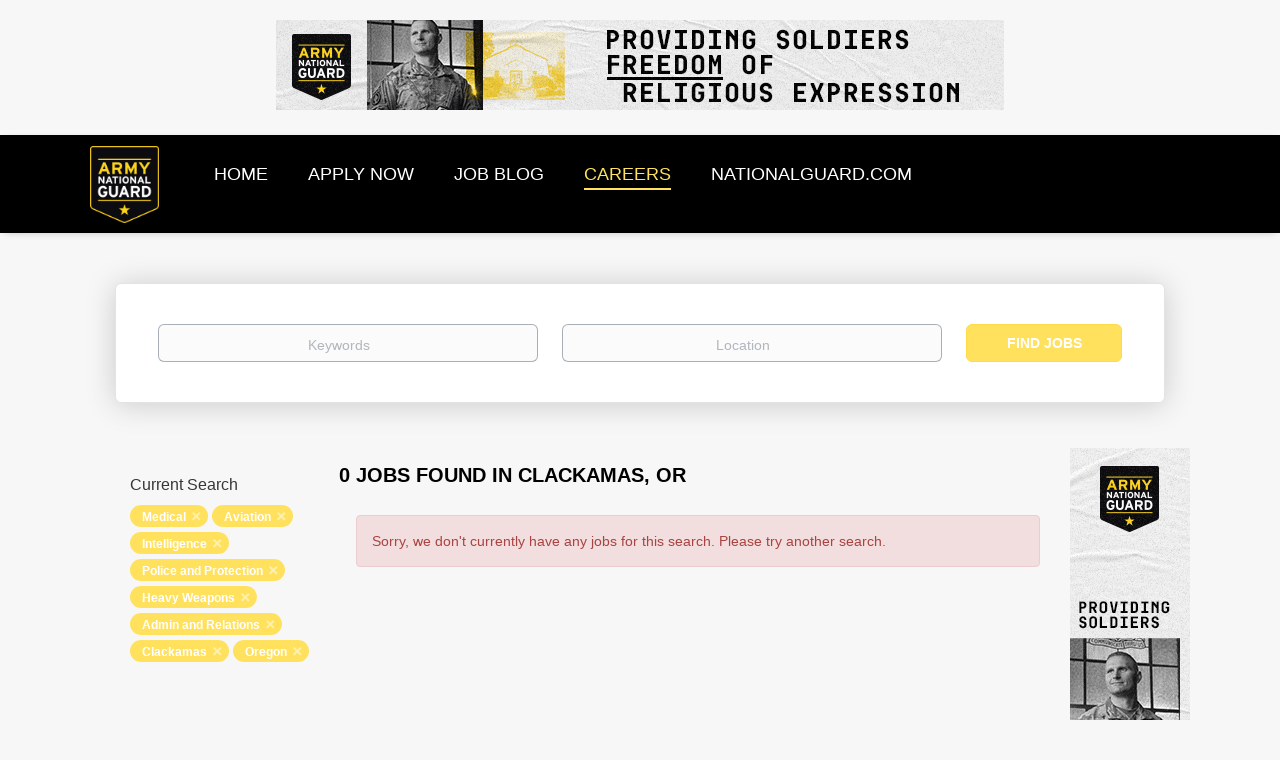

--- FILE ---
content_type: application/javascript; charset=utf-8
request_url: https://cdn.smartjobboard.com/2025.09/templates/BootstrapDND/assets/scripts.js
body_size: 130898
content:
"use strict";function _classCallCheck(e,t){if(!(e instanceof t))throw new TypeError("Cannot call a class as a function")}function _defineProperties(e,t){for(var i=0;i<t.length;i++){var n=t[i];n.enumerable=n.enumerable||!1,n.configurable=!0,"value"in n&&(n.writable=!0),Object.defineProperty(e,_toPropertyKey(n.key),n)}}function _createClass(e,t,i){return t&&_defineProperties(e.prototype,t),i&&_defineProperties(e,i),Object.defineProperty(e,"prototype",{writable:!1}),e}function ownKeys(t,e){var i,n=Object.keys(t);return Object.getOwnPropertySymbols&&(i=Object.getOwnPropertySymbols(t),e&&(i=i.filter(function(e){return Object.getOwnPropertyDescriptor(t,e).enumerable})),n.push.apply(n,i)),n}function _objectSpread(t){for(var e=1;e<arguments.length;e++){var i=null!=arguments[e]?arguments[e]:{};e%2?ownKeys(Object(i),!0).forEach(function(e){_defineProperty(t,e,i[e])}):Object.getOwnPropertyDescriptors?Object.defineProperties(t,Object.getOwnPropertyDescriptors(i)):ownKeys(Object(i)).forEach(function(e){Object.defineProperty(t,e,Object.getOwnPropertyDescriptor(i,e))})}return t}function _slicedToArray(e,t){return _arrayWithHoles(e)||_iterableToArrayLimit(e,t)||_unsupportedIterableToArray(e,t)||_nonIterableRest()}function _nonIterableRest(){throw new TypeError("Invalid attempt to destructure non-iterable instance.\nIn order to be iterable, non-array objects must have a [Symbol.iterator]() method.")}function _iterableToArrayLimit(e,t){var i=null==e?null:"undefined"!=typeof Symbol&&e[Symbol.iterator]||e["@@iterator"];if(null!=i){var n,s,a,r,o=[],l=!0,c=!1;try{if(a=(i=i.call(e)).next,0===t){if(Object(i)!==i)return;l=!1}else for(;!(l=(n=a.call(i)).done)&&(o.push(n.value),o.length!==t);l=!0);}catch(e){c=!0,s=e}finally{try{if(!l&&null!=i.return&&(r=i.return(),Object(r)!==r))return}finally{if(c)throw s}}return o}}function _arrayWithHoles(e){if(Array.isArray(e))return e}function _toConsumableArray(e){return _arrayWithoutHoles(e)||_iterableToArray(e)||_unsupportedIterableToArray(e)||_nonIterableSpread()}function _nonIterableSpread(){throw new TypeError("Invalid attempt to spread non-iterable instance.\nIn order to be iterable, non-array objects must have a [Symbol.iterator]() method.")}function _unsupportedIterableToArray(e,t){var i;if(e)return"string"==typeof e?_arrayLikeToArray(e,t):"Map"===(i="Object"===(i=Object.prototype.toString.call(e).slice(8,-1))&&e.constructor?e.constructor.name:i)||"Set"===i?Array.from(e):"Arguments"===i||/^(?:Ui|I)nt(?:8|16|32)(?:Clamped)?Array$/.test(i)?_arrayLikeToArray(e,t):void 0}function _iterableToArray(e){if("undefined"!=typeof Symbol&&null!=e[Symbol.iterator]||null!=e["@@iterator"])return Array.from(e)}function _arrayWithoutHoles(e){if(Array.isArray(e))return _arrayLikeToArray(e)}function _arrayLikeToArray(e,t){(null==t||t>e.length)&&(t=e.length);for(var i=0,n=new Array(t);i<t;i++)n[i]=e[i];return n}function _defineProperty(e,t,i){return(t=_toPropertyKey(t))in e?Object.defineProperty(e,t,{value:i,enumerable:!0,configurable:!0,writable:!0}):e[t]=i,e}function _toPropertyKey(e){e=_toPrimitive(e,"string");return"symbol"===_typeof(e)?e:String(e)}function _toPrimitive(e,t){if("object"!==_typeof(e)||null===e)return e;var i=e[Symbol.toPrimitive];if(void 0===i)return("string"===t?String:Number)(e);i=i.call(e,t||"default");if("object"!==_typeof(i))return i;throw new TypeError("@@toPrimitive must return a primitive value.")}function _typeof(e){return(_typeof="function"==typeof Symbol&&"symbol"==typeof Symbol.iterator?function(e){return typeof e}:function(e){return e&&"function"==typeof Symbol&&e.constructor===Symbol&&e!==Symbol.prototype?"symbol":typeof e})(e)}if(!function(e,t){"object"==("undefined"==typeof module?"undefined":_typeof(module))&&"object"==_typeof(module.exports)?module.exports=e.document?t(e,!0):function(e){if(e.document)return t(e);throw new Error("jQuery requires a window with a document")}:t(e)}("undefined"!=typeof window?window:void 0,function(f,$){function j(e,t){return t.toUpperCase()}var u=[],d=u.slice,H=u.concat,z=u.push,F=u.indexOf,i={},W=i.toString,m=i.hasOwnProperty,g={},x=function e(t,i){return new e.fn.init(t,i)},R=/^[\s\uFEFF\xA0]+|[\s\uFEFF\xA0]+$/g,q=/^-ms-/,B=/-([\da-z])/gi;function U(e){var t="length"in e&&e.length,i=x.type(e);return"function"!==i&&!x.isWindow(e)&&(!(1!==e.nodeType||!t)||"array"===i||0===t||"number"==typeof t&&0<t&&t-1 in e)}x.fn=x.prototype={jquery:"1.11.3",constructor:x,selector:"",length:0,toArray:function(){return d.call(this)},get:function(e){return null!=e?e<0?this[e+this.length]:this[e]:d.call(this)},pushStack:function(e){e=x.merge(this.constructor(),e);return e.prevObject=this,e.context=this.context,e},each:function(e,t){return x.each(this,e,t)},map:function(i){return this.pushStack(x.map(this,function(e,t){return i.call(e,t,e)}))},slice:function(){return this.pushStack(d.apply(this,arguments))},first:function(){return this.eq(0)},last:function(){return this.eq(-1)},eq:function(e){var t=this.length,e=+e+(e<0?t:0);return this.pushStack(0<=e&&e<t?[this[e]]:[])},end:function(){return this.prevObject||this.constructor(null)},push:z,sort:u.sort,splice:u.splice},x.extend=x.fn.extend=function(){var e,t,i,n,s,a=arguments[0]||{},r=1,o=arguments.length,l=!1;for("boolean"==typeof a&&(l=a,a=arguments[r]||{},r++),"object"==_typeof(a)||x.isFunction(a)||(a={}),r===o&&(a=this,r--);r<o;r++)if(null!=(n=arguments[r]))for(i in n)s=a[i],t=n[i],a!==t&&(l&&t&&(x.isPlainObject(t)||(e=x.isArray(t)))?(s=e?(e=!1,s&&x.isArray(s)?s:[]):s&&x.isPlainObject(s)?s:{},a[i]=x.extend(l,s,t)):void 0!==t&&(a[i]=t));return a},x.extend({expando:"jQuery"+("1.11.3"+Math.random()).replace(/\D/g,""),isReady:!0,error:function(e){throw new Error(e)},noop:function(){},isFunction:function(e){return"function"===x.type(e)},isArray:Array.isArray||function(e){return"array"===x.type(e)},isWindow:function(e){return null!=e&&e==e.window},isNumeric:function(e){return!x.isArray(e)&&0<=e-parseFloat(e)+1},isEmptyObject:function(e){for(var t in e)return!1;return!0},isPlainObject:function(e){if(!e||"object"!==x.type(e)||e.nodeType||x.isWindow(e))return!1;try{if(e.constructor&&!m.call(e,"constructor")&&!m.call(e.constructor.prototype,"isPrototypeOf"))return!1}catch(e){return!1}if(g.ownLast)for(var t in e)return m.call(e,t);for(t in e);return void 0===t||m.call(e,t)},type:function(e){return null==e?e+"":"object"==_typeof(e)||"function"==typeof e?i[W.call(e)]||"object":_typeof(e)},globalEval:function(e){e&&x.trim(e)&&(f.execScript||function(e){f.eval.call(f,e)})(e)},camelCase:function(e){return e.replace(q,"ms-").replace(B,j)},nodeName:function(e,t){return e.nodeName&&e.nodeName.toLowerCase()===t.toLowerCase()},each:function(e,t,i){var n,s=0,a=e.length,r=U(e);if(i){if(r)for(;s<a&&!1!==(n=t.apply(e[s],i));s++);else for(s in e)if(n=t.apply(e[s],i),!1===n)break}else if(r)for(;s<a&&!1!==(n=t.call(e[s],s,e[s]));s++);else for(s in e)if(n=t.call(e[s],s,e[s]),!1===n)break;return e},trim:function(e){return null==e?"":(e+"").replace(R,"")},makeArray:function(e,t){t=t||[];return null!=e&&(U(Object(e))?x.merge(t,"string"==typeof e?[e]:e):z.call(t,e)),t},inArray:function(e,t,i){var n;if(t){if(F)return F.call(t,e,i);for(n=t.length,i=i?i<0?Math.max(0,n+i):i:0;i<n;i++)if(i in t&&t[i]===e)return i}return-1},merge:function(e,t){for(var i=+t.length,n=0,s=e.length;n<i;)e[s++]=t[n++];if(i!=i)for(;void 0!==t[n];)e[s++]=t[n++];return e.length=s,e},grep:function(e,t,i){for(var n=[],s=0,a=e.length,r=!i;s<a;s++)!t(e[s],s)!=r&&n.push(e[s]);return n},map:function(e,t,i){var n,s=0,a=e.length,r=[];if(U(e))for(;s<a;s++)null!=(n=t(e[s],s,i))&&r.push(n);else for(s in e)n=t(e[s],s,i),null!=n&&r.push(n);return H.apply([],r)},guid:1,proxy:function(e,t){var i,n;return"string"==typeof t&&(n=e[t],t=e,e=n),x.isFunction(e)?(i=d.call(arguments,2),(n=function(){return e.apply(t||this,i.concat(d.call(arguments)))}).guid=e.guid=e.guid||x.guid++,n):void 0},now:function(){return+new Date},support:g}),x.each("Boolean Number String Function Array Date RegExp Object Error".split(" "),function(e,t){i["[object "+t+"]"]=t.toLowerCase()});var e=function(i){function u(e,t,i){var n="0x"+t-65536;return n!=n||i?t:n<0?String.fromCharCode(65536+n):String.fromCharCode(n>>10|55296,1023&n|56320)}function $(){f()}var e,h,w,a,j,p,H,z,x,c,d,f,T,t,m,g,n,s,v,b="sizzle"+ +new Date,y=i.document,C=0,F=0,W=de(),R=de(),q=de(),B=function(e,t){return e===t&&(d=!0),0},U={}.hasOwnProperty,r=[],V=r.pop,Y=r.push,E=r.push,X=r.slice,_=function(e,t){for(var i=0,n=e.length;i<n;i++)if(e[i]===t)return i;return-1},G="checked|selected|async|autofocus|autoplay|controls|defer|disabled|hidden|ismap|loop|multiple|open|readonly|required|scoped",o="[\\x20\\t\\r\\n\\f]",l="(?:\\\\.|[\\w-]|[^\\x00-\\xa0])+",K=l.replace("w","w#"),Q="\\["+o+"*("+l+")(?:"+o+"*([*^$|!~]?=)"+o+"*(?:'((?:\\\\.|[^\\\\'])*)'|\"((?:\\\\.|[^\\\\\"])*)\"|("+K+"))|)"+o+"*\\]",J=":("+l+")(?:\\((('((?:\\\\.|[^\\\\'])*)'|\"((?:\\\\.|[^\\\\\"])*)\")|((?:\\\\.|[^\\\\()[\\]]|"+Q+")*)|.*)\\)|)",Z=new RegExp(o+"+","g"),S=new RegExp("^"+o+"+|((?:^|[^\\\\])(?:\\\\.)*)"+o+"+$","g"),ee=new RegExp("^"+o+"*,"+o+"*"),te=new RegExp("^"+o+"*([>+~]|"+o+")"+o+"*"),ie=new RegExp("="+o+"*([^\\]'\"]*?)"+o+"*\\]","g"),ne=new RegExp(J),se=new RegExp("^"+K+"$"),k={ID:new RegExp("^#("+l+")"),CLASS:new RegExp("^\\.("+l+")"),TAG:new RegExp("^("+l.replace("w","w*")+")"),ATTR:new RegExp("^"+Q),PSEUDO:new RegExp("^"+J),CHILD:new RegExp("^:(only|first|last|nth|nth-last)-(child|of-type)(?:\\("+o+"*(even|odd|(([+-]|)(\\d*)n|)"+o+"*(?:([+-]|)"+o+"*(\\d+)|))"+o+"*\\)|)","i"),bool:new RegExp("^(?:"+G+")$","i"),needsContext:new RegExp("^"+o+"*[>+~]|:(even|odd|eq|gt|lt|nth|first|last)(?:\\("+o+"*((?:-\\d)?\\d*)"+o+"*\\)|)(?=[^-]|$)","i")},ae=/^(?:input|select|textarea|button)$/i,re=/^h\d$/i,D=/^[^{]+\{\s*\[native \w/,oe=/^(?:#([\w-]+)|(\w+)|\.([\w-]+))$/,le=/[+~]/,ce=/'|\\/g,M=new RegExp("\\\\([\\da-f]{1,6}"+o+"?|("+o+")|.)","ig");try{E.apply(r=X.call(y.childNodes),y.childNodes),r[y.childNodes.length].nodeType}catch(e){E={apply:r.length?function(e,t){Y.apply(e,X.call(t))}:function(e,t){for(var i=e.length,n=0;e[i++]=t[n++];);e.length=i-1}}}function A(e,t,i,n){var s,a,r,o,l,c,d;if((t?t.ownerDocument||t:y)!==T&&f(t),i=i||[],s=(t=t||T).nodeType,"string"!=typeof e||!e||1!==s&&9!==s&&11!==s)return i;if(!n&&m){if(11!==s&&(c=oe.exec(e)))if(d=c[1]){if(9===s){if(!(o=t.getElementById(d))||!o.parentNode)return i;if(o.id===d)return i.push(o),i}else if(t.ownerDocument&&(o=t.ownerDocument.getElementById(d))&&v(t,o)&&o.id===d)return i.push(o),i}else{if(c[2])return E.apply(i,t.getElementsByTagName(e)),i;if((d=c[3])&&h.getElementsByClassName)return E.apply(i,t.getElementsByClassName(d)),i}if(h.qsa&&(!g||!g.test(e))){if(l=o=b,c=t,d=1!==s&&e,1===s&&"object"!==t.nodeName.toLowerCase()){for(r=p(e),(o=t.getAttribute("id"))?l=o.replace(ce,"\\$&"):t.setAttribute("id",l),l="[id='"+l+"'] ",a=r.length;a--;)r[a]=l+O(r[a]);c=le.test(e)&&pe(t.parentNode)||t,d=r.join(",")}if(d)try{return E.apply(i,c.querySelectorAll(d)),i}catch(e){}finally{o||t.removeAttribute("id")}}}return z(e.replace(S,"$1"),t,i,n)}function de(){var i=[];function n(e,t){return i.push(e+" ")>w.cacheLength&&delete n[i.shift()],n[e+" "]=t}return n}function I(e){return e[b]=!0,e}function P(e){var t=T.createElement("div");try{return!!e(t)}catch(e){return!1}finally{t.parentNode&&t.parentNode.removeChild(t)}}function ue(e,t){for(var i=e.split("|"),n=e.length;n--;)w.attrHandle[i[n]]=t}function he(e,t){var i=t&&e,n=i&&1===e.nodeType&&1===t.nodeType&&(~t.sourceIndex||1<<31)-(~e.sourceIndex||1<<31);if(n)return n;if(i)for(;i=i.nextSibling;)if(i===t)return-1;return e?1:-1}function L(r){return I(function(a){return a=+a,I(function(e,t){for(var i,n=r([],e.length,a),s=n.length;s--;)e[i=n[s]]&&(e[i]=!(t[i]=e[i]))})})}function pe(e){return e&&void 0!==e.getElementsByTagName&&e}for(e in h=A.support={},j=A.isXML=function(e){e=e&&(e.ownerDocument||e).documentElement;return!!e&&"HTML"!==e.nodeName},f=A.setDocument=function(e){var l=e?e.ownerDocument||e:y;return l!==T&&9===l.nodeType&&l.documentElement?(t=(T=l).documentElement,(e=l.defaultView)&&e!==e.top&&(e.addEventListener?e.addEventListener("unload",$,!1):e.attachEvent&&e.attachEvent("onunload",$)),m=!j(l),h.attributes=P(function(e){return e.className="i",!e.getAttribute("className")}),h.getElementsByTagName=P(function(e){return e.appendChild(l.createComment("")),!e.getElementsByTagName("*").length}),h.getElementsByClassName=D.test(l.getElementsByClassName),h.getById=P(function(e){return t.appendChild(e).id=b,!l.getElementsByName||!l.getElementsByName(b).length}),h.getById?(w.find.ID=function(e,t){if(void 0!==t.getElementById&&m)return(t=t.getElementById(e))&&t.parentNode?[t]:[]},w.filter.ID=function(e){var t=e.replace(M,u);return function(e){return e.getAttribute("id")===t}}):(delete w.find.ID,w.filter.ID=function(e){var t=e.replace(M,u);return function(e){e=void 0!==e.getAttributeNode&&e.getAttributeNode("id");return e&&e.value===t}}),w.find.TAG=h.getElementsByTagName?function(e,t){return void 0!==t.getElementsByTagName?t.getElementsByTagName(e):h.qsa?t.querySelectorAll(e):void 0}:function(e,t){var i,n=[],s=0,a=t.getElementsByTagName(e);if("*"!==e)return a;for(;i=a[s++];)1===i.nodeType&&n.push(i);return n},w.find.CLASS=h.getElementsByClassName&&function(e,t){return m?t.getElementsByClassName(e):void 0},n=[],g=[],(h.qsa=D.test(l.querySelectorAll))&&(P(function(e){t.appendChild(e).innerHTML="<a id='"+b+"'></a><select id='"+b+"-\f]' msallowcapture=''><option selected=''></option></select>",e.querySelectorAll("[msallowcapture^='']").length&&g.push("[*^$]="+o+"*(?:''|\"\")"),e.querySelectorAll("[selected]").length||g.push("\\["+o+"*(?:value|"+G+")"),e.querySelectorAll("[id~="+b+"-]").length||g.push("~="),e.querySelectorAll(":checked").length||g.push(":checked"),e.querySelectorAll("a#"+b+"+*").length||g.push(".#.+[+~]")}),P(function(e){var t=l.createElement("input");t.setAttribute("type","hidden"),e.appendChild(t).setAttribute("name","D"),e.querySelectorAll("[name=d]").length&&g.push("name"+o+"*[*^$|!~]?="),e.querySelectorAll(":enabled").length||g.push(":enabled",":disabled"),e.querySelectorAll("*,:x"),g.push(",.*:")})),(h.matchesSelector=D.test(s=t.matches||t.webkitMatchesSelector||t.mozMatchesSelector||t.oMatchesSelector||t.msMatchesSelector))&&P(function(e){h.disconnectedMatch=s.call(e,"div"),s.call(e,"[s!='']:x"),n.push("!=",J)}),g=g.length&&new RegExp(g.join("|")),n=n.length&&new RegExp(n.join("|")),e=D.test(t.compareDocumentPosition),v=e||D.test(t.contains)?function(e,t){var i=9===e.nodeType?e.documentElement:e,t=t&&t.parentNode;return e===t||!(!t||1!==t.nodeType||!(i.contains?i.contains(t):e.compareDocumentPosition&&16&e.compareDocumentPosition(t)))}:function(e,t){if(t)for(;t=t.parentNode;)if(t===e)return!0;return!1},B=e?function(e,t){var i;return e===t?(d=!0,0):(i=!e.compareDocumentPosition-!t.compareDocumentPosition)||(1&(i=(e.ownerDocument||e)===(t.ownerDocument||t)?e.compareDocumentPosition(t):1)||!h.sortDetached&&t.compareDocumentPosition(e)===i?e===l||e.ownerDocument===y&&v(y,e)?-1:t===l||t.ownerDocument===y&&v(y,t)?1:c?_(c,e)-_(c,t):0:4&i?-1:1)}:function(e,t){if(e===t)return d=!0,0;var i,n=0,s=e.parentNode,a=t.parentNode,r=[e],o=[t];if(!s||!a)return e===l?-1:t===l?1:s?-1:a?1:c?_(c,e)-_(c,t):0;if(s===a)return he(e,t);for(i=e;i=i.parentNode;)r.unshift(i);for(i=t;i=i.parentNode;)o.unshift(i);for(;r[n]===o[n];)n++;return n?he(r[n],o[n]):r[n]===y?-1:o[n]===y?1:0},l):T},A.matches=function(e,t){return A(e,null,null,t)},A.matchesSelector=function(e,t){if((e.ownerDocument||e)!==T&&f(e),t=t.replace(ie,"='$1']"),!(!h.matchesSelector||!m||n&&n.test(t)||g&&g.test(t)))try{var i=s.call(e,t);if(i||h.disconnectedMatch||e.document&&11!==e.document.nodeType)return i}catch(e){}return 0<A(t,T,null,[e]).length},A.contains=function(e,t){return(e.ownerDocument||e)!==T&&f(e),v(e,t)},A.attr=function(e,t){(e.ownerDocument||e)!==T&&f(e);var i=w.attrHandle[t.toLowerCase()],i=i&&U.call(w.attrHandle,t.toLowerCase())?i(e,t,!m):void 0;return void 0!==i?i:h.attributes||!m?e.getAttribute(t):(i=e.getAttributeNode(t))&&i.specified?i.value:null},A.error=function(e){throw new Error("Syntax error, unrecognized expression: "+e)},A.uniqueSort=function(e){var t,i=[],n=0,s=0;if(d=!h.detectDuplicates,c=!h.sortStable&&e.slice(0),e.sort(B),d){for(;t=e[s++];)t===e[s]&&(n=i.push(s));for(;n--;)e.splice(i[n],1)}return c=null,e},a=A.getText=function(e){var t,i="",n=0,s=e.nodeType;if(s){if(1===s||9===s||11===s){if("string"==typeof e.textContent)return e.textContent;for(e=e.firstChild;e;e=e.nextSibling)i+=a(e)}else if(3===s||4===s)return e.nodeValue}else for(;t=e[n++];)i+=a(t);return i},(w=A.selectors={cacheLength:50,createPseudo:I,match:k,attrHandle:{},find:{},relative:{">":{dir:"parentNode",first:!0}," ":{dir:"parentNode"},"+":{dir:"previousSibling",first:!0},"~":{dir:"previousSibling"}},preFilter:{ATTR:function(e){return e[1]=e[1].replace(M,u),e[3]=(e[3]||e[4]||e[5]||"").replace(M,u),"~="===e[2]&&(e[3]=" "+e[3]+" "),e.slice(0,4)},CHILD:function(e){return e[1]=e[1].toLowerCase(),"nth"===e[1].slice(0,3)?(e[3]||A.error(e[0]),e[4]=+(e[4]?e[5]+(e[6]||1):2*("even"===e[3]||"odd"===e[3])),e[5]=+(e[7]+e[8]||"odd"===e[3])):e[3]&&A.error(e[0]),e},PSEUDO:function(e){var t,i=!e[6]&&e[2];return k.CHILD.test(e[0])?null:(e[3]?e[2]=e[4]||e[5]||"":i&&ne.test(i)&&(t=(t=p(i,!0))&&i.indexOf(")",i.length-t)-i.length)&&(e[0]=e[0].slice(0,t),e[2]=i.slice(0,t)),e.slice(0,3))}},filter:{TAG:function(e){var t=e.replace(M,u).toLowerCase();return"*"===e?function(){return!0}:function(e){return e.nodeName&&e.nodeName.toLowerCase()===t}},CLASS:function(e){var t=W[e+" "];return t||(t=new RegExp("(^|"+o+")"+e+"("+o+"|$)"))&&W(e,function(e){return t.test("string"==typeof e.className&&e.className||void 0!==e.getAttribute&&e.getAttribute("class")||"")})},ATTR:function(t,i,n){return function(e){e=A.attr(e,t);return null==e?"!="===i:!i||(e+="","="===i?e===n:"!="===i?e!==n:"^="===i?n&&0===e.indexOf(n):"*="===i?n&&-1<e.indexOf(n):"$="===i?n&&e.slice(-n.length)===n:"~="===i?-1<(" "+e.replace(Z," ")+" ").indexOf(n):"|="===i&&(e===n||e.slice(0,n.length+1)===n+"-"))}},CHILD:function(p,e,t,f,m){var g="nth"!==p.slice(0,3),v="last"!==p.slice(-4),y="of-type"===e;return 1===f&&0===m?function(e){return!!e.parentNode}:function(e,t,i){var n,s,a,r,o,l,c=g!=v?"nextSibling":"previousSibling",d=e.parentNode,u=y&&e.nodeName.toLowerCase(),h=!i&&!y;if(d){if(g){for(;c;){for(a=e;a=a[c];)if(y?a.nodeName.toLowerCase()===u:1===a.nodeType)return!1;l=c="only"===p&&!l&&"nextSibling"}return!0}if(l=[v?d.firstChild:d.lastChild],v&&h){for(o=(n=(s=d[b]||(d[b]={}))[p]||[])[0]===C&&n[1],r=n[0]===C&&n[2],a=o&&d.childNodes[o];a=++o&&a&&a[c]||(r=o=0,l.pop());)if(1===a.nodeType&&++r&&a===e){s[p]=[C,o,r];break}}else if(h&&(n=(e[b]||(e[b]={}))[p])&&n[0]===C)r=n[1];else for(;(a=++o&&a&&a[c]||(r=o=0,l.pop()))&&((y?a.nodeName.toLowerCase()!==u:1!==a.nodeType)||!++r||(h&&((a[b]||(a[b]={}))[p]=[C,r]),a!==e)););return(r-=m)===f||r%f==0&&0<=r/f}}},PSEUDO:function(e,a){var t,r=w.pseudos[e]||w.setFilters[e.toLowerCase()]||A.error("unsupported pseudo: "+e);return r[b]?r(a):1<r.length?(t=[e,e,"",a],w.setFilters.hasOwnProperty(e.toLowerCase())?I(function(e,t){for(var i,n=r(e,a),s=n.length;s--;)e[i=_(e,n[s])]=!(t[i]=n[s])}):function(e){return r(e,0,t)}):r}},pseudos:{not:I(function(e){var n=[],s=[],o=H(e.replace(S,"$1"));return o[b]?I(function(e,t,i,n){for(var s,a=o(e,null,n,[]),r=e.length;r--;)(s=a[r])&&(e[r]=!(t[r]=s))}):function(e,t,i){return n[0]=e,o(n,null,i,s),n[0]=null,!s.pop()}}),has:I(function(t){return function(e){return 0<A(t,e).length}}),contains:I(function(t){return t=t.replace(M,u),function(e){return-1<(e.textContent||e.innerText||a(e)).indexOf(t)}}),lang:I(function(i){return se.test(i||"")||A.error("unsupported lang: "+i),i=i.replace(M,u).toLowerCase(),function(e){var t;do{if(t=m?e.lang:e.getAttribute("xml:lang")||e.getAttribute("lang"))return(t=t.toLowerCase())===i||0===t.indexOf(i+"-")}while((e=e.parentNode)&&1===e.nodeType);return!1}}),target:function(e){var t=i.location&&i.location.hash;return t&&t.slice(1)===e.id},root:function(e){return e===t},focus:function(e){return e===T.activeElement&&(!T.hasFocus||T.hasFocus())&&!!(e.type||e.href||~e.tabIndex)},enabled:function(e){return!1===e.disabled},disabled:function(e){return!0===e.disabled},checked:function(e){var t=e.nodeName.toLowerCase();return"input"===t&&!!e.checked||"option"===t&&!!e.selected},selected:function(e){return e.parentNode&&e.parentNode.selectedIndex,!0===e.selected},empty:function(e){for(e=e.firstChild;e;e=e.nextSibling)if(e.nodeType<6)return!1;return!0},parent:function(e){return!w.pseudos.empty(e)},header:function(e){return re.test(e.nodeName)},input:function(e){return ae.test(e.nodeName)},button:function(e){var t=e.nodeName.toLowerCase();return"input"===t&&"button"===e.type||"button"===t},text:function(e){return"input"===e.nodeName.toLowerCase()&&"text"===e.type&&(null==(e=e.getAttribute("type"))||"text"===e.toLowerCase())},first:L(function(){return[0]}),last:L(function(e,t){return[t-1]}),eq:L(function(e,t,i){return[i<0?i+t:i]}),even:L(function(e,t){for(var i=0;i<t;i+=2)e.push(i);return e}),odd:L(function(e,t){for(var i=1;i<t;i+=2)e.push(i);return e}),lt:L(function(e,t,i){for(var n=i<0?i+t:i;0<=--n;)e.push(n);return e}),gt:L(function(e,t,i){for(var n=i<0?i+t:i;++n<t;)e.push(n);return e})}}).pseudos.nth=w.pseudos.eq,{radio:!0,checkbox:!0,file:!0,password:!0,image:!0})w.pseudos[e]=function(t){return function(e){return"input"===e.nodeName.toLowerCase()&&e.type===t}}(e);for(e in{submit:!0,reset:!0})w.pseudos[e]=function(i){return function(e){var t=e.nodeName.toLowerCase();return("input"===t||"button"===t)&&e.type===i}}(e);function fe(){}function O(e){for(var t=0,i=e.length,n="";t<i;t++)n+=e[t].value;return n}function me(r,e,t){var o=e.dir,l=t&&"parentNode"===o,c=F++;return e.first?function(e,t,i){for(;e=e[o];)if(1===e.nodeType||l)return r(e,t,i)}:function(e,t,i){var n,s,a=[C,c];if(i){for(;e=e[o];)if((1===e.nodeType||l)&&r(e,t,i))return!0}else for(;e=e[o];)if(1===e.nodeType||l){if((n=(s=e[b]||(e[b]={}))[o])&&n[0]===C&&n[1]===c)return a[2]=n[2];if((s[o]=a)[2]=r(e,t,i))return!0}}}function ge(s){return 1<s.length?function(e,t,i){for(var n=s.length;n--;)if(!s[n](e,t,i))return!1;return!0}:s[0]}function N(e,t,i,n,s){for(var a,r=[],o=0,l=e.length,c=null!=t;o<l;o++)(a=e[o])&&(!i||i(a,n,s))&&(r.push(a),c)&&t.push(o);return r}function ve(p,f,m,g,v,e){return g&&!g[b]&&(g=ve(g)),v&&!v[b]&&(v=ve(v,e)),I(function(e,t,i,n){var s,a,r,o=[],l=[],c=t.length,d=e||function(e,t,i){for(var n=0,s=t.length;n<s;n++)A(e,t[n],i);return i}(f||"*",i.nodeType?[i]:i,[]),u=!p||!e&&f?d:N(d,o,p,i,n),h=m?v||(e?p:c||g)?[]:t:u;if(m&&m(u,h,i,n),g)for(s=N(h,l),g(s,[],i,n),a=s.length;a--;)(r=s[a])&&(h[l[a]]=!(u[l[a]]=r));if(e){if(v||p){if(v){for(s=[],a=h.length;a--;)(r=h[a])&&s.push(u[a]=r);v(null,h=[],s,n)}for(a=h.length;a--;)(r=h[a])&&-1<(s=v?_(e,r):o[a])&&(e[s]=!(t[s]=r))}}else h=N(h===t?h.splice(c,h.length):h),v?v(null,t,h,n):E.apply(t,h)})}function ye(g,v){function e(e,t,i,n,s){var a,r,o,l=0,c="0",d=e&&[],u=[],h=x,p=e||b&&w.find.TAG("*",s),f=C+=null==h?1:Math.random()||.1,m=p.length;for(s&&(x=t!==T&&t);c!==m&&null!=(a=p[c]);c++){if(b&&a){for(r=0;o=g[r++];)if(o(a,t,i)){n.push(a);break}s&&(C=f)}y&&((a=!o&&a)&&l--,e)&&d.push(a)}if(l+=c,y&&c!==l){for(r=0;o=v[r++];)o(d,u,t,i);if(e){if(0<l)for(;c--;)d[c]||u[c]||(u[c]=V.call(n));u=N(u)}E.apply(n,u),s&&!e&&0<u.length&&1<l+v.length&&A.uniqueSort(n)}return s&&(C=f,x=h),d}var y=0<v.length,b=0<g.length;return y?I(e):e}return fe.prototype=w.filters=w.pseudos,w.setFilters=new fe,p=A.tokenize=function(e,t){var i,n,s,a,r,o,l,c=R[e+" "];if(c)return t?0:c.slice(0);for(r=e,o=[],l=w.preFilter;r;){for(a in i&&!(n=ee.exec(r))||(n&&(r=r.slice(n[0].length)||r),o.push(s=[])),i=!1,(n=te.exec(r))&&(i=n.shift(),s.push({value:i,type:n[0].replace(S," ")}),r=r.slice(i.length)),w.filter)!(n=k[a].exec(r))||l[a]&&!(n=l[a](n))||(i=n.shift(),s.push({value:i,type:a,matches:n}),r=r.slice(i.length));if(!i)break}return t?r.length:r?A.error(e):R(e,o).slice(0)},H=A.compile=function(e,t){var i,n=[],s=[],a=q[e+" "];if(!a){for(i=(t=t||p(e)).length;i--;)((a=function e(t){for(var n,i,s,a=t.length,r=w.relative[t[0].type],o=r||w.relative[" "],l=r?1:0,c=me(function(e){return e===n},o,!0),d=me(function(e){return-1<_(n,e)},o,!0),u=[function(e,t,i){return e=!r&&(i||t!==x)||((n=t).nodeType?c:d)(e,t,i),n=null,e}];l<a;l++)if(i=w.relative[t[l].type])u=[me(ge(u),i)];else{if((i=w.filter[t[l].type].apply(null,t[l].matches))[b]){for(s=++l;s<a&&!w.relative[t[s].type];s++);return ve(1<l&&ge(u),1<l&&O(t.slice(0,l-1).concat({value:" "===t[l-2].type?"*":""})).replace(S,"$1"),i,l<s&&e(t.slice(l,s)),s<a&&e(t=t.slice(s)),s<a&&O(t))}u.push(i)}return ge(u)}(t[i]))[b]?n:s).push(a);(a=q(e,ye(s,n))).selector=e}return a},z=A.select=function(e,t,i,n){var s,a,r,o,l,c="function"==typeof e&&e,d=!n&&p(e=c.selector||e);if(i=i||[],1===d.length){if(2<(a=d[0]=d[0].slice(0)).length&&"ID"===(r=a[0]).type&&h.getById&&9===t.nodeType&&m&&w.relative[a[1].type]){if(!(t=(w.find.ID(r.matches[0].replace(M,u),t)||[])[0]))return i;c&&(t=t.parentNode),e=e.slice(a.shift().value.length)}for(s=k.needsContext.test(e)?0:a.length;s--&&(r=a[s],!w.relative[o=r.type]);)if((l=w.find[o])&&(n=l(r.matches[0].replace(M,u),le.test(a[0].type)&&pe(t.parentNode)||t))){if(a.splice(s,1),e=n.length&&O(a))break;return E.apply(i,n),i}}return(c||H(e,d))(n,t,!m,i,le.test(e)&&pe(t.parentNode)||t),i},h.sortStable=b.split("").sort(B).join("")===b,h.detectDuplicates=!!d,f(),h.sortDetached=P(function(e){return 1&e.compareDocumentPosition(T.createElement("div"))}),P(function(e){return e.innerHTML="<a href='#'></a>","#"===e.firstChild.getAttribute("href")})||ue("type|href|height|width",function(e,t,i){return i?void 0:e.getAttribute(t,"type"===t.toLowerCase()?1:2)}),h.attributes&&P(function(e){return e.innerHTML="<input/>",e.firstChild.setAttribute("value",""),""===e.firstChild.getAttribute("value")})||ue("value",function(e,t,i){return i||"input"!==e.nodeName.toLowerCase()?void 0:e.defaultValue}),P(function(e){return null==e.getAttribute("disabled")})||ue(G,function(e,t,i){return i?void 0:!0===e[t]?t.toLowerCase():(i=e.getAttributeNode(t))&&i.specified?i.value:null}),A}(f),V=(x.find=e,x.expr=e.selectors,x.expr[":"]=x.expr.pseudos,x.unique=e.uniqueSort,x.text=e.getText,x.isXMLDoc=e.isXML,x.contains=e.contains,x.expr.match.needsContext),Y=/^<(\w+)\s*\/?>(?:<\/\1>|)$/,X=/^.[^:#\[\.,]*$/;function G(e,i,n){if(x.isFunction(i))return x.grep(e,function(e,t){return!!i.call(e,t,e)!==n});if(i.nodeType)return x.grep(e,function(e){return e===i!==n});if("string"==typeof i){if(X.test(i))return x.filter(i,e,n);i=x.filter(i,e)}return x.grep(e,function(e){return 0<=x.inArray(e,i)!==n})}x.filter=function(e,t,i){var n=t[0];return i&&(e=":not("+e+")"),1===t.length&&1===n.nodeType?x.find.matchesSelector(n,e)?[n]:[]:x.find.matches(e,x.grep(t,function(e){return 1===e.nodeType}))},x.fn.extend({find:function(e){var t,i=[],n=this,s=n.length;if("string"!=typeof e)return this.pushStack(x(e).filter(function(){for(t=0;t<s;t++)if(x.contains(n[t],this))return!0}));for(t=0;t<s;t++)x.find(e,n[t],i);return(i=this.pushStack(1<s?x.unique(i):i)).selector=this.selector?this.selector+" "+e:e,i},filter:function(e){return this.pushStack(G(this,e||[],!1))},not:function(e){return this.pushStack(G(this,e||[],!0))},is:function(e){return!!G(this,"string"==typeof e&&V.test(e)?x(e):e||[],!1).length}});var s,v=f.document,K=/^(?:\s*(<[\w\W]+>)[^>]*|#([\w-]*))$/,Q=((x.fn.init=function(e,t){var i,n;if(e){if("string"!=typeof e)return e.nodeType?(this.context=this[0]=e,this.length=1,this):x.isFunction(e)?void 0!==s.ready?s.ready(e):e(x):(void 0!==e.selector&&(this.selector=e.selector,this.context=e.context),x.makeArray(e,this));if(!(i="<"===e.charAt(0)&&">"===e.charAt(e.length-1)&&3<=e.length?[null,e,null]:K.exec(e))||!i[1]&&t)return(!t||t.jquery?t||s:this.constructor(t)).find(e);if(i[1]){if(t=t instanceof x?t[0]:t,x.merge(this,x.parseHTML(i[1],t&&t.nodeType?t.ownerDocument||t:v,!0)),Y.test(i[1])&&x.isPlainObject(t))for(i in t)x.isFunction(this[i])?this[i](t[i]):this.attr(i,t[i])}else{if((n=v.getElementById(i[2]))&&n.parentNode){if(n.id!==i[2])return s.find(e);this.length=1,this[0]=n}this.context=v,this.selector=e}}return this}).prototype=x.fn,s=x(v),/^(?:parents|prev(?:Until|All))/),J={children:!0,contents:!0,next:!0,prev:!0};function Z(e,t){for(;(e=e[t])&&1!==e.nodeType;);return e}x.extend({dir:function(e,t,i){for(var n=[],s=e[t];s&&9!==s.nodeType&&(void 0===i||1!==s.nodeType||!x(s).is(i));)1===s.nodeType&&n.push(s),s=s[t];return n},sibling:function(e,t){for(var i=[];e;e=e.nextSibling)1===e.nodeType&&e!==t&&i.push(e);return i}}),x.fn.extend({has:function(e){var t,i=x(e,this),n=i.length;return this.filter(function(){for(t=0;t<n;t++)if(x.contains(this,i[t]))return!0})},closest:function(e,t){for(var i,n=0,s=this.length,a=[],r=V.test(e)||"string"!=typeof e?x(e,t||this.context):0;n<s;n++)for(i=this[n];i&&i!==t;i=i.parentNode)if(i.nodeType<11&&(r?-1<r.index(i):1===i.nodeType&&x.find.matchesSelector(i,e))){a.push(i);break}return this.pushStack(1<a.length?x.unique(a):a)},index:function(e){return e?"string"==typeof e?x.inArray(this[0],x(e)):x.inArray(e.jquery?e[0]:e,this):this[0]&&this[0].parentNode?this.first().prevAll().length:-1},add:function(e,t){return this.pushStack(x.unique(x.merge(this.get(),x(e,t))))},addBack:function(e){return this.add(null==e?this.prevObject:this.prevObject.filter(e))}}),x.each({parent:function(e){e=e.parentNode;return e&&11!==e.nodeType?e:null},parents:function(e){return x.dir(e,"parentNode")},parentsUntil:function(e,t,i){return x.dir(e,"parentNode",i)},next:function(e){return Z(e,"nextSibling")},prev:function(e){return Z(e,"previousSibling")},nextAll:function(e){return x.dir(e,"nextSibling")},prevAll:function(e){return x.dir(e,"previousSibling")},nextUntil:function(e,t,i){return x.dir(e,"nextSibling",i)},prevUntil:function(e,t,i){return x.dir(e,"previousSibling",i)},siblings:function(e){return x.sibling((e.parentNode||{}).firstChild,e)},children:function(e){return x.sibling(e.firstChild)},contents:function(e){return x.nodeName(e,"iframe")?e.contentDocument||e.contentWindow.document:x.merge([],e.childNodes)}},function(n,s){x.fn[n]=function(e,t){var i=x.map(this,s,e);return(t="Until"!==n.slice(-5)?e:t)&&"string"==typeof t&&(i=x.filter(t,i)),1<this.length&&(J[n]||(i=x.unique(i)),Q.test(n))&&(i=i.reverse()),this.pushStack(i)}});var t,T=/\S+/g,ee={};function te(){v.addEventListener?(v.removeEventListener("DOMContentLoaded",n,!1),f.removeEventListener("load",n,!1)):(v.detachEvent("onreadystatechange",n),f.detachEvent("onload",n))}function n(){!v.addEventListener&&"load"!==event.type&&"complete"!==v.readyState||(te(),x.ready())}x.Callbacks=function(s){var e,i;s="string"==typeof s?ee[s]||(i=ee[e=s]={},x.each(e.match(T)||[],function(e,t){i[t]=!0}),i):x.extend({},s);function n(e){for(t=s.memory&&e,r=!0,l=c||0,c=0,o=d.length,a=!0;d&&l<o;l++)if(!1===d[l].apply(e[0],e[1])&&s.stopOnFalse){t=!1;break}a=!1,d&&(u?u.length&&n(u.shift()):t?d=[]:h.disable())}var a,t,r,o,l,c,d=[],u=!s.once&&[],h={add:function(){var e;return d&&(e=d.length,function n(e){x.each(e,function(e,t){var i=x.type(t);"function"===i?s.unique&&h.has(t)||d.push(t):t&&t.length&&"string"!==i&&n(t)})}(arguments),a?o=d.length:t&&(c=e,n(t))),this},remove:function(){return d&&x.each(arguments,function(e,t){for(var i;-1<(i=x.inArray(t,d,i));)d.splice(i,1),a&&(i<=o&&o--,i<=l)&&l--}),this},has:function(e){return e?-1<x.inArray(e,d):!(!d||!d.length)},empty:function(){return d=[],o=0,this},disable:function(){return d=u=t=void 0,this},disabled:function(){return!d},lock:function(){return u=void 0,t||h.disable(),this},locked:function(){return!u},fireWith:function(e,t){return!d||r&&!u||(t=[e,(t=t||[]).slice?t.slice():t],a?u.push(t):n(t)),this},fire:function(){return h.fireWith(this,arguments),this},fired:function(){return!!r}};return h},x.extend({Deferred:function(e){var a=[["resolve","done",x.Callbacks("once memory"),"resolved"],["reject","fail",x.Callbacks("once memory"),"rejected"],["notify","progress",x.Callbacks("memory")]],s="pending",r={state:function(){return s},always:function(){return o.done(arguments).fail(arguments),this},then:function(){var s=arguments;return x.Deferred(function(n){x.each(a,function(e,t){var i=x.isFunction(s[e])&&s[e];o[t[1]](function(){var e=i&&i.apply(this,arguments);e&&x.isFunction(e.promise)?e.promise().done(n.resolve).fail(n.reject).progress(n.notify):n[t[0]+"With"](this===r?n.promise():this,i?[e]:arguments)})}),s=null}).promise()},promise:function(e){return null!=e?x.extend(e,r):r}},o={};return r.pipe=r.then,x.each(a,function(e,t){var i=t[2],n=t[3];r[t[1]]=i.add,n&&i.add(function(){s=n},a[1^e][2].disable,a[2][2].lock),o[t[0]]=function(){return o[t[0]+"With"](this===o?r:this,arguments),this},o[t[0]+"With"]=i.fireWith}),r.promise(o),e&&e.call(o,o),o},when:function(e){function t(t,i,n){return function(e){i[t]=this,n[t]=1<arguments.length?d.call(arguments):e,n===s?c.notifyWith(i,n):--l||c.resolveWith(i,n)}}var s,i,n,a=0,r=d.call(arguments),o=r.length,l=1!==o||e&&x.isFunction(e.promise)?o:0,c=1===l?e:x.Deferred();if(1<o)for(s=new Array(o),i=new Array(o),n=new Array(o);a<o;a++)r[a]&&x.isFunction(r[a].promise)?r[a].promise().done(t(a,n,r)).fail(c.reject).progress(t(a,i,s)):--l;return l||c.resolveWith(n,r),c.promise()}}),x.fn.ready=function(e){return x.ready.promise().done(e),this},x.extend({isReady:!1,readyWait:1,holdReady:function(e){e?x.readyWait++:x.ready(!0)},ready:function(e){if(!0===e?!--x.readyWait:!x.isReady){if(!v.body)return setTimeout(x.ready);(x.isReady=!0)!==e&&0<--x.readyWait||(t.resolveWith(v,[x]),x.fn.triggerHandler&&(x(v).triggerHandler("ready"),x(v).off("ready")))}}}),x.ready.promise=function(e){if(!t)if(t=x.Deferred(),"complete"===v.readyState)setTimeout(x.ready);else if(v.addEventListener)v.addEventListener("DOMContentLoaded",n,!1),f.addEventListener("load",n,!1);else{v.attachEvent("onreadystatechange",n),f.attachEvent("onload",n);var i=!1;try{i=null==f.frameElement&&v.documentElement}catch(e){}i&&i.doScroll&&!function t(){if(!x.isReady){try{i.doScroll("left")}catch(e){return setTimeout(t,50)}te(),x.ready()}}()}return t.promise(e)};var ie,y="undefined";for(ie in x(g))break;g.ownLast="0"!==ie,g.inlineBlockNeedsLayout=!1,x(function(){var e,t,i=v.getElementsByTagName("body")[0];i&&i.style&&(e=v.createElement("div"),(t=v.createElement("div")).style.cssText="position:absolute;border:0;width:0;height:0;top:0;left:-9999px",i.appendChild(t).appendChild(e),_typeof(e.style.zoom)!==y&&(e.style.cssText="display:inline;margin:0;border:0;padding:1px;width:1px;zoom:1",g.inlineBlockNeedsLayout=e=3===e.offsetWidth,e)&&(i.style.zoom=1),i.removeChild(t))});e=v.createElement("div");if(null==g.deleteExpando){g.deleteExpando=!0;try{delete e.test}catch(e){g.deleteExpando=!1}}x.acceptData=function(e){var t=x.noData[(e.nodeName+" ").toLowerCase()],i=+e.nodeType||1;return(1===i||9===i)&&(!t||!0!==t&&e.getAttribute("classid")===t)};var ne=/^(?:\{[\w\W]*\}|\[[\w\W]*\])$/,se=/([A-Z])/g;function ae(e,t,i){if(void 0===i&&1===e.nodeType){var n="data-"+t.replace(se,"-$1").toLowerCase();if("string"==typeof(i=e.getAttribute(n))){try{i="true"===i||"false"!==i&&("null"===i?null:+i+""===i?+i:ne.test(i)?x.parseJSON(i):i)}catch(e){}x.data(e,t,i)}else i=void 0}return i}function re(e){for(var t in e)if(("data"!==t||!x.isEmptyObject(e[t]))&&"toJSON"!==t)return;return 1}function oe(e,t,i,n){if(x.acceptData(e)){var s,a=x.expando,r=e.nodeType,o=r?x.cache:e,l=r?e[a]:e[a]&&a;if(l&&o[l]&&(n||o[l].data)||void 0!==i||"string"!=typeof t)return o[l=l||(r?e[a]=u.pop()||x.guid++:a)]||(o[l]=r?{}:{toJSON:x.noop}),"object"!=_typeof(t)&&"function"!=typeof t||(n?o[l]=x.extend(o[l],t):o[l].data=x.extend(o[l].data,t)),e=o[l],n||(e.data||(e.data={}),e=e.data),void 0!==i&&(e[x.camelCase(t)]=i),"string"==typeof t?null==(s=e[t])&&(s=e[x.camelCase(t)]):s=e,s}}function le(e,t,i){if(x.acceptData(e)){var n,s,a=e.nodeType,r=a?x.cache:e,o=a?e[x.expando]:x.expando;if(r[o]){if(t&&(n=i?r[o]:r[o].data)){s=(t=x.isArray(t)?t.concat(x.map(t,x.camelCase)):t in n||(t=x.camelCase(t))in n?[t]:t.split(" ")).length;for(;s--;)delete n[t[s]];if(i?!re(n):!x.isEmptyObject(n))return}(i||(delete r[o].data,re(r[o])))&&(a?x.cleanData([e],!0):g.deleteExpando||r!=r.window?delete r[o]:r[o]=null)}}}x.extend({cache:{},noData:{"applet ":!0,"embed ":!0,"object ":"clsid:D27CDB6E-AE6D-11cf-96B8-444553540000"},hasData:function(e){return!!(e=e.nodeType?x.cache[e[x.expando]]:e[x.expando])&&!re(e)},data:function(e,t,i){return oe(e,t,i)},removeData:function(e,t){return le(e,t)},_data:function(e,t,i){return oe(e,t,i,!0)},_removeData:function(e,t){return le(e,t,!0)}}),x.fn.extend({data:function(e,t){var i,n,s,a=this[0],r=a&&a.attributes;if(void 0!==e)return"object"==_typeof(e)?this.each(function(){x.data(this,e)}):1<arguments.length?this.each(function(){x.data(this,e,t)}):a?ae(a,e,x.data(a,e)):void 0;if(this.length&&(s=x.data(a),1===a.nodeType)&&!x._data(a,"parsedAttrs")){for(i=r.length;i--;)r[i]&&0===(n=r[i].name).indexOf("data-")&&ae(a,n=x.camelCase(n.slice(5)),s[n]);x._data(a,"parsedAttrs",!0)}return s},removeData:function(e){return this.each(function(){x.removeData(this,e)})}}),x.extend({queue:function(e,t,i){var n;return e?(n=x._data(e,t=(t||"fx")+"queue"),i&&(!n||x.isArray(i)?n=x._data(e,t,x.makeArray(i)):n.push(i)),n||[]):void 0},dequeue:function(e,t){t=t||"fx";var i=x.queue(e,t),n=i.length,s=i.shift(),a=x._queueHooks(e,t);"inprogress"===s&&(s=i.shift(),n--),s&&("fx"===t&&i.unshift("inprogress"),delete a.stop,s.call(e,function(){x.dequeue(e,t)},a)),!n&&a&&a.empty.fire()},_queueHooks:function(e,t){var i=t+"queueHooks";return x._data(e,i)||x._data(e,i,{empty:x.Callbacks("once memory").add(function(){x._removeData(e,t+"queue"),x._removeData(e,i)})})}}),x.fn.extend({queue:function(t,i){var e=2;return"string"!=typeof t&&(i=t,t="fx",e--),arguments.length<e?x.queue(this[0],t):void 0===i?this:this.each(function(){var e=x.queue(this,t,i);x._queueHooks(this,t),"fx"===t&&"inprogress"!==e[0]&&x.dequeue(this,t)})},dequeue:function(e){return this.each(function(){x.dequeue(this,e)})},clearQueue:function(e){return this.queue(e||"fx",[])},promise:function(e,t){function i(){--s||a.resolveWith(r,[r])}var n,s=1,a=x.Deferred(),r=this,o=this.length;for("string"!=typeof e&&(t=e,e=void 0),e=e||"fx";o--;)(n=x._data(r[o],e+"queueHooks"))&&n.empty&&(s++,n.empty.add(i));return i(),a.promise(t)}});function b(e,t){return"none"===x.css(e=t||e,"display")||!x.contains(e.ownerDocument,e)}var e=/[+-]?(?:\d*\.|)\d+(?:[eE][+-]?\d+|)/.source,o=["Top","Right","Bottom","Left"],l=x.access=function(e,t,i,n,s,a,r){var o=0,l=e.length,c=null==i;if("object"===x.type(i))for(o in s=!0,i)x.access(e,t,o,i[o],!0,a,r);else if(void 0!==n&&(s=!0,x.isFunction(n)||(r=!0),t=c?r?(t.call(e,n),null):(c=t,function(e,t,i){return c.call(x(e),i)}):t))for(;o<l;o++)t(e[o],i,r?n:n.call(e[o],o,t(e[o],i)));return s?e:c?t.call(e):l?t(e[0],i):a},ce=/^(?:checkbox|radio)$/i,a=v.createElement("input"),r=v.createElement("div"),c=v.createDocumentFragment();if(r.innerHTML="  <link/><table></table><a href='/a'>a</a><input type='checkbox'/>",g.leadingWhitespace=3===r.firstChild.nodeType,g.tbody=!r.getElementsByTagName("tbody").length,g.htmlSerialize=!!r.getElementsByTagName("link").length,g.html5Clone="<:nav></:nav>"!==v.createElement("nav").cloneNode(!0).outerHTML,a.type="checkbox",a.checked=!0,c.appendChild(a),g.appendChecked=a.checked,r.innerHTML="<textarea>x</textarea>",g.noCloneChecked=!!r.cloneNode(!0).lastChild.defaultValue,c.appendChild(r),r.innerHTML="<input type='radio' checked='checked' name='t'/>",g.checkClone=r.cloneNode(!0).cloneNode(!0).lastChild.checked,g.noCloneEvent=!0,r.attachEvent&&(r.attachEvent("onclick",function(){g.noCloneEvent=!1}),r.cloneNode(!0).click()),null==g.deleteExpando){g.deleteExpando=!0;try{delete r.test}catch(e){g.deleteExpando=!1}}var de,ue,he=v.createElement("div");for(de in{submit:!0,change:!0,focusin:!0})ue="on"+de,(g[de+"Bubbles"]=ue in f)||(he.setAttribute(ue,"t"),g[de+"Bubbles"]=!1===he.attributes[ue].expando);var pe=/^(?:input|select|textarea)$/i,fe=/^key/,me=/^(?:mouse|pointer|contextmenu)|click/,ge=/^(?:focusinfocus|focusoutblur)$/,ve=/^([^.]*)(?:\.(.+)|)$/;function ye(){return!0}function h(){return!1}function be(){try{return v.activeElement}catch(e){}}function we(e){var t=xe.split("|"),i=e.createDocumentFragment();if(i.createElement)for(;t.length;)i.createElement(t.pop());return i}x.event={global:{},add:function(e,t,i,n,s){var a,r,o,l,c,d,u,h,p,f=x._data(e);if(f)for(i.handler&&(i=(o=i).handler,s=o.selector),i.guid||(i.guid=x.guid++),a=(a=f.events)||(f.events={}),(c=f.handle)||((c=f.handle=function(e){return _typeof(x)===y||e&&x.event.triggered===e.type?void 0:x.event.dispatch.apply(c.elem,arguments)}).elem=e),r=(t=(t||"").match(T)||[""]).length;r--;)u=p=(h=ve.exec(t[r])||[])[1],h=(h[2]||"").split(".").sort(),u&&(l=x.event.special[u]||{},u=(s?l.delegateType:l.bindType)||u,l=x.event.special[u]||{},p=x.extend({type:u,origType:p,data:n,handler:i,guid:i.guid,selector:s,needsContext:s&&x.expr.match.needsContext.test(s),namespace:h.join(".")},o),(d=a[u])||((d=a[u]=[]).delegateCount=0,l.setup&&!1!==l.setup.call(e,n,h,c))||(e.addEventListener?e.addEventListener(u,c,!1):e.attachEvent&&e.attachEvent("on"+u,c)),l.add&&(l.add.call(e,p),p.handler.guid||(p.handler.guid=i.guid)),s?d.splice(d.delegateCount++,0,p):d.push(p),x.event.global[u]=!0)},remove:function(e,t,i,n,s){var a,r,o,l,c,d,u,h,p,f,m,g=x.hasData(e)&&x._data(e);if(g&&(d=g.events)){for(c=(t=(t||"").match(T)||[""]).length;c--;)if(p=m=(o=ve.exec(t[c])||[])[1],f=(o[2]||"").split(".").sort(),p){for(u=x.event.special[p]||{},h=d[p=(n?u.delegateType:u.bindType)||p]||[],o=o[2]&&new RegExp("(^|\\.)"+f.join("\\.(?:.*\\.|)")+"(\\.|$)"),l=a=h.length;a--;)r=h[a],!s&&m!==r.origType||i&&i.guid!==r.guid||o&&!o.test(r.namespace)||n&&n!==r.selector&&("**"!==n||!r.selector)||(h.splice(a,1),r.selector&&h.delegateCount--,u.remove&&u.remove.call(e,r));l&&!h.length&&(u.teardown&&!1!==u.teardown.call(e,f,g.handle)||x.removeEvent(e,p,g.handle),delete d[p])}else for(p in d)x.event.remove(e,p+t[c],i,n,!0);x.isEmptyObject(d)&&(delete g.handle,x._removeData(e,"events"))}},trigger:function(e,t,i,n){var s,a,r,o,l,c,d=[i||v],u=m.call(e,"type")?e.type:e,h=m.call(e,"namespace")?e.namespace.split("."):[],p=l=i=i||v;if(3!==i.nodeType&&8!==i.nodeType&&!ge.test(u+x.event.triggered)&&(0<=u.indexOf(".")&&(u=(h=u.split(".")).shift(),h.sort()),a=u.indexOf(":")<0&&"on"+u,(e=e[x.expando]?e:new x.Event(u,"object"==_typeof(e)&&e)).isTrigger=n?2:3,e.namespace=h.join("."),e.namespace_re=e.namespace?new RegExp("(^|\\.)"+h.join("\\.(?:.*\\.|)")+"(\\.|$)"):null,e.result=void 0,e.target||(e.target=i),t=null==t?[e]:x.makeArray(t,[e]),o=x.event.special[u]||{},n||!o.trigger||!1!==o.trigger.apply(i,t))){if(!n&&!o.noBubble&&!x.isWindow(i)){for(r=o.delegateType||u,ge.test(r+u)||(p=p.parentNode);p;p=p.parentNode)d.push(p),l=p;l===(i.ownerDocument||v)&&d.push(l.defaultView||l.parentWindow||f)}for(c=0;(p=d[c++])&&!e.isPropagationStopped();)e.type=1<c?r:o.bindType||u,(s=(x._data(p,"events")||{})[e.type]&&x._data(p,"handle"))&&s.apply(p,t),(s=a&&p[a])&&s.apply&&x.acceptData(p)&&(e.result=s.apply(p,t),!1===e.result)&&e.preventDefault();if(e.type=u,!n&&!e.isDefaultPrevented()&&(!o._default||!1===o._default.apply(d.pop(),t))&&x.acceptData(i)&&a&&i[u]&&!x.isWindow(i)){(l=i[a])&&(i[a]=null),x.event.triggered=u;try{i[u]()}catch(e){}x.event.triggered=void 0,l&&(i[a]=l)}return e.result}},dispatch:function(e){e=x.event.fix(e);var t,i,n,s,a,r=d.call(arguments),o=(x._data(this,"events")||{})[e.type]||[],l=x.event.special[e.type]||{};if((r[0]=e).delegateTarget=this,!l.preDispatch||!1!==l.preDispatch.call(this,e)){for(a=x.event.handlers.call(this,e,o),t=0;(n=a[t++])&&!e.isPropagationStopped();)for(e.currentTarget=n.elem,s=0;(i=n.handlers[s++])&&!e.isImmediatePropagationStopped();)e.namespace_re&&!e.namespace_re.test(i.namespace)||(e.handleObj=i,e.data=i.data,void 0===(i=((x.event.special[i.origType]||{}).handle||i.handler).apply(n.elem,r)))||!1!==(e.result=i)||(e.preventDefault(),e.stopPropagation());return l.postDispatch&&l.postDispatch.call(this,e),e.result}},handlers:function(e,t){var i,n,s,a,r=[],o=t.delegateCount,l=e.target;if(o&&l.nodeType&&(!e.button||"click"!==e.type))for(;l!=this;l=l.parentNode||this)if(1===l.nodeType&&(!0!==l.disabled||"click"!==e.type)){for(s=[],a=0;a<o;a++)void 0===s[i=(n=t[a]).selector+" "]&&(s[i]=n.needsContext?0<=x(i,this).index(l):x.find(i,this,null,[l]).length),s[i]&&s.push(n);s.length&&r.push({elem:l,handlers:s})}return o<t.length&&r.push({elem:this,handlers:t.slice(o)}),r},fix:function(e){if(e[x.expando])return e;var t,i,n,s=e.type,a=e,r=this.fixHooks[s];for(r||(this.fixHooks[s]=r=me.test(s)?this.mouseHooks:fe.test(s)?this.keyHooks:{}),n=r.props?this.props.concat(r.props):this.props,e=new x.Event(a),t=n.length;t--;)e[i=n[t]]=a[i];return e.target||(e.target=a.srcElement||v),3===e.target.nodeType&&(e.target=e.target.parentNode),e.metaKey=!!e.metaKey,r.filter?r.filter(e,a):e},props:"altKey bubbles cancelable ctrlKey currentTarget eventPhase metaKey relatedTarget shiftKey target timeStamp view which".split(" "),fixHooks:{},keyHooks:{props:"char charCode key keyCode".split(" "),filter:function(e,t){return null==e.which&&(e.which=null!=t.charCode?t.charCode:t.keyCode),e}},mouseHooks:{props:"button buttons clientX clientY fromElement offsetX offsetY pageX pageY screenX screenY toElement".split(" "),filter:function(e,t){var i,n,s=t.button,a=t.fromElement;return null==e.pageX&&null!=t.clientX&&(n=(i=e.target.ownerDocument||v).documentElement,i=i.body,e.pageX=t.clientX+(n&&n.scrollLeft||i&&i.scrollLeft||0)-(n&&n.clientLeft||i&&i.clientLeft||0),e.pageY=t.clientY+(n&&n.scrollTop||i&&i.scrollTop||0)-(n&&n.clientTop||i&&i.clientTop||0)),!e.relatedTarget&&a&&(e.relatedTarget=a===e.target?t.toElement:a),e.which||void 0===s||(e.which=1&s?1:2&s?3:4&s?2:0),e}},special:{load:{noBubble:!0},focus:{trigger:function(){if(this!==be()&&this.focus)try{return this.focus(),!1}catch(e){}},delegateType:"focusin"},blur:{trigger:function(){return this===be()&&this.blur?(this.blur(),!1):void 0},delegateType:"focusout"},click:{trigger:function(){return x.nodeName(this,"input")&&"checkbox"===this.type&&this.click?(this.click(),!1):void 0},_default:function(e){return x.nodeName(e.target,"a")}},beforeunload:{postDispatch:function(e){void 0!==e.result&&e.originalEvent&&(e.originalEvent.returnValue=e.result)}}},simulate:function(e,t,i,n){e=x.extend(new x.Event,i,{type:e,isSimulated:!0,originalEvent:{}});n?x.event.trigger(e,null,t):x.event.dispatch.call(t,e),e.isDefaultPrevented()&&i.preventDefault()}},x.removeEvent=v.removeEventListener?function(e,t,i){e.removeEventListener&&e.removeEventListener(t,i,!1)}:function(e,t,i){t="on"+t;e.detachEvent&&(_typeof(e[t])===y&&(e[t]=null),e.detachEvent(t,i))},x.Event=function(e,t){return this instanceof x.Event?(e&&e.type?(this.originalEvent=e,this.type=e.type,this.isDefaultPrevented=e.defaultPrevented||void 0===e.defaultPrevented&&!1===e.returnValue?ye:h):this.type=e,t&&x.extend(this,t),this.timeStamp=e&&e.timeStamp||x.now(),void(this[x.expando]=!0)):new x.Event(e,t)},x.Event.prototype={isDefaultPrevented:h,isPropagationStopped:h,isImmediatePropagationStopped:h,preventDefault:function(){var e=this.originalEvent;this.isDefaultPrevented=ye,e&&(e.preventDefault?e.preventDefault():e.returnValue=!1)},stopPropagation:function(){var e=this.originalEvent;this.isPropagationStopped=ye,e&&(e.stopPropagation&&e.stopPropagation(),e.cancelBubble=!0)},stopImmediatePropagation:function(){var e=this.originalEvent;this.isImmediatePropagationStopped=ye,e&&e.stopImmediatePropagation&&e.stopImmediatePropagation(),this.stopPropagation()}},x.each({mouseenter:"mouseover",mouseleave:"mouseout",pointerenter:"pointerover",pointerleave:"pointerout"},function(e,s){x.event.special[e]={delegateType:s,bindType:s,handle:function(e){var t,i=e.relatedTarget,n=e.handleObj;return i&&(i===this||x.contains(this,i))||(e.type=n.origType,t=n.handler.apply(this,arguments),e.type=s),t}}}),g.submitBubbles||(x.event.special.submit={setup:function(){return!x.nodeName(this,"form")&&void x.event.add(this,"click._submit keypress._submit",function(e){e=e.target,e=x.nodeName(e,"input")||x.nodeName(e,"button")?e.form:void 0;e&&!x._data(e,"submitBubbles")&&(x.event.add(e,"submit._submit",function(e){e._submit_bubble=!0}),x._data(e,"submitBubbles",!0))})},postDispatch:function(e){e._submit_bubble&&(delete e._submit_bubble,this.parentNode)&&!e.isTrigger&&x.event.simulate("submit",this.parentNode,e,!0)},teardown:function(){return!x.nodeName(this,"form")&&void x.event.remove(this,"._submit")}}),g.changeBubbles||(x.event.special.change={setup:function(){return pe.test(this.nodeName)?("checkbox"!==this.type&&"radio"!==this.type||(x.event.add(this,"propertychange._change",function(e){"checked"===e.originalEvent.propertyName&&(this._just_changed=!0)}),x.event.add(this,"click._change",function(e){this._just_changed&&!e.isTrigger&&(this._just_changed=!1),x.event.simulate("change",this,e,!0)})),!1):void x.event.add(this,"beforeactivate._change",function(e){e=e.target;pe.test(e.nodeName)&&!x._data(e,"changeBubbles")&&(x.event.add(e,"change._change",function(e){!this.parentNode||e.isSimulated||e.isTrigger||x.event.simulate("change",this.parentNode,e,!0)}),x._data(e,"changeBubbles",!0))})},handle:function(e){var t=e.target;return this!==t||e.isSimulated||e.isTrigger||"radio"!==t.type&&"checkbox"!==t.type?e.handleObj.handler.apply(this,arguments):void 0},teardown:function(){return x.event.remove(this,"._change"),!pe.test(this.nodeName)}}),g.focusinBubbles||x.each({focus:"focusin",blur:"focusout"},function(i,n){function s(e){x.event.simulate(n,e.target,x.event.fix(e),!0)}x.event.special[n]={setup:function(){var e=this.ownerDocument||this,t=x._data(e,n);t||e.addEventListener(i,s,!0),x._data(e,n,(t||0)+1)},teardown:function(){var e=this.ownerDocument||this,t=x._data(e,n)-1;t?x._data(e,n,t):(e.removeEventListener(i,s,!0),x._removeData(e,n))}}}),x.fn.extend({on:function(e,t,i,n,s){var a,r;if("object"==_typeof(e)){for(a in"string"!=typeof t&&(i=i||t,t=void 0),e)this.on(a,t,i,e[a],s);return this}if(null==i&&null==n?(n=t,i=t=void 0):null==n&&("string"==typeof t?(n=i,i=void 0):(n=i,i=t,t=void 0)),!1===n)n=h;else if(!n)return this;return 1===s&&(r=n,(n=function(e){return x().off(e),r.apply(this,arguments)}).guid=r.guid||(r.guid=x.guid++)),this.each(function(){x.event.add(this,e,n,i,t)})},one:function(e,t,i,n){return this.on(e,t,i,n,1)},off:function(e,t,i){var n,s;if(e&&e.preventDefault&&e.handleObj)n=e.handleObj,x(e.delegateTarget).off(n.namespace?n.origType+"."+n.namespace:n.origType,n.selector,n.handler);else{if("object"!=_typeof(e))return!1!==t&&"function"!=typeof t||(i=t,t=void 0),!1===i&&(i=h),this.each(function(){x.event.remove(this,e,i,t)});for(s in e)this.off(s,t,e[s])}return this},trigger:function(e,t){return this.each(function(){x.event.trigger(e,t,this)})},triggerHandler:function(e,t){var i=this[0];return i?x.event.trigger(e,t,i,!0):void 0}});var xe="abbr|article|aside|audio|bdi|canvas|data|datalist|details|figcaption|figure|footer|header|hgroup|mark|meter|nav|output|progress|section|summary|time|video",Te=/ jQuery\d+="(?:null|\d+)"/g,Ce=new RegExp("<(?:"+xe+")[\\s/>]","i"),Ee=/^\s+/,_e=/<(?!area|br|col|embed|hr|img|input|link|meta|param)(([\w:]+)[^>]*)\/>/gi,Se=/<([\w:]+)/,ke=/<tbody/i,De=/<|&#?\w+;/,Me=/<(?:script|style|link)/i,Ae=/checked\s*(?:[^=]|=\s*.checked.)/i,Ie=/^$|\/(?:java|ecma)script/i,Pe=/^true\/(.*)/,Le=/^\s*<!(?:\[CDATA\[|--)|(?:\]\]|--)>\s*$/g,w={option:[1,"<select multiple='multiple'>","</select>"],legend:[1,"<fieldset>","</fieldset>"],area:[1,"<map>","</map>"],param:[1,"<object>","</object>"],thead:[1,"<table>","</table>"],tr:[2,"<table><tbody>","</tbody></table>"],col:[2,"<table><tbody></tbody><colgroup>","</colgroup></table>"],td:[3,"<table><tbody><tr>","</tr></tbody></table>"],_default:g.htmlSerialize?[0,"",""]:[1,"X<div>","</div>"]},Oe=we(v).appendChild(v.createElement("div"));function C(e,t){var i,n,s=0,a=_typeof(e.getElementsByTagName)!==y?e.getElementsByTagName(t||"*"):_typeof(e.querySelectorAll)!==y?e.querySelectorAll(t||"*"):void 0;if(!a)for(a=[],i=e.childNodes||e;null!=(n=i[s]);s++)!t||x.nodeName(n,t)?a.push(n):x.merge(a,C(n,t));return void 0===t||t&&x.nodeName(e,t)?x.merge([e],a):a}function Ne(e){ce.test(e.type)&&(e.defaultChecked=e.checked)}function $e(e,t){return x.nodeName(e,"table")&&x.nodeName(11!==t.nodeType?t:t.firstChild,"tr")?e.getElementsByTagName("tbody")[0]||e.appendChild(e.ownerDocument.createElement("tbody")):e}function je(e){return e.type=(null!==x.find.attr(e,"type"))+"/"+e.type,e}function He(e){var t=Pe.exec(e.type);return t?e.type=t[1]:e.removeAttribute("type"),e}function ze(e,t){for(var i,n=0;null!=(i=e[n]);n++)x._data(i,"globalEval",!t||x._data(t[n],"globalEval"))}function Fe(e,t){if(1===t.nodeType&&x.hasData(e)){var i,n,s,e=x._data(e),a=x._data(t,e),r=e.events;if(r)for(i in delete a.handle,a.events={},r)for(n=0,s=r[i].length;n<s;n++)x.event.add(t,i,r[i][n]);a.data&&(a.data=x.extend({},a.data))}}w.optgroup=w.option,w.tbody=w.tfoot=w.colgroup=w.caption=w.thead,w.th=w.td,x.extend({clone:function(e,t,i){var n,s,a,r,o,l,c,d,u=x.contains(e.ownerDocument,e);if(g.html5Clone||x.isXMLDoc(e)||!Ce.test("<"+e.nodeName+">")?a=e.cloneNode(!0):(Oe.innerHTML=e.outerHTML,Oe.removeChild(a=Oe.firstChild)),!(g.noCloneEvent&&g.noCloneChecked||1!==e.nodeType&&11!==e.nodeType||x.isXMLDoc(e)))for(n=C(a),o=C(e),r=0;null!=(s=o[r]);++r)if(n[r]){h=void 0;p=void 0;l=void 0;c=void 0;d=void 0;var h=s;var p=n[r];if(1===p.nodeType){if(l=p.nodeName.toLowerCase(),!g.noCloneEvent&&p[x.expando]){for(c in(d=x._data(p)).events)x.removeEvent(p,c,d.handle);p.removeAttribute(x.expando)}"script"===l&&p.text!==h.text?(je(p).text=h.text,He(p)):"object"===l?(p.parentNode&&(p.outerHTML=h.outerHTML),g.html5Clone&&h.innerHTML&&!x.trim(p.innerHTML)&&(p.innerHTML=h.innerHTML)):"input"===l&&ce.test(h.type)?(p.defaultChecked=p.checked=h.checked,p.value!==h.value&&(p.value=h.value)):"option"===l?p.defaultSelected=p.selected=h.defaultSelected:"input"!==l&&"textarea"!==l||(p.defaultValue=h.defaultValue)}}if(t)if(i)for(o=o||C(e),n=n||C(a),r=0;null!=(s=o[r]);r++)Fe(s,n[r]);else Fe(e,a);return 0<(n=C(a,"script")).length&&ze(n,!u&&C(e,"script")),n=o=s=null,a},buildFragment:function(e,t,i,n){for(var s,a,r,o,l,c,d,u=e.length,h=we(t),p=[],f=0;f<u;f++)if((a=e[f])||0===a)if("object"===x.type(a))x.merge(p,a.nodeType?[a]:a);else if(De.test(a)){for(o=o||h.appendChild(t.createElement("div")),l=(Se.exec(a)||["",""])[1].toLowerCase(),o.innerHTML=(d=w[l]||w._default)[1]+a.replace(_e,"<$1></$2>")+d[2],s=d[0];s--;)o=o.lastChild;if(!g.leadingWhitespace&&Ee.test(a)&&p.push(t.createTextNode(Ee.exec(a)[0])),!g.tbody)for(s=(a="table"!==l||ke.test(a)?"<table>"!==d[1]||ke.test(a)?0:o:o.firstChild)&&a.childNodes.length;s--;)x.nodeName(c=a.childNodes[s],"tbody")&&!c.childNodes.length&&a.removeChild(c);for(x.merge(p,o.childNodes),o.textContent="";o.firstChild;)o.removeChild(o.firstChild);o=h.lastChild}else p.push(t.createTextNode(a));for(o&&h.removeChild(o),g.appendChecked||x.grep(C(p,"input"),Ne),f=0;a=p[f++];)if((!n||-1===x.inArray(a,n))&&(r=x.contains(a.ownerDocument,a),o=C(h.appendChild(a),"script"),r&&ze(o),i))for(s=0;a=o[s++];)Ie.test(a.type||"")&&i.push(a);return o=null,h},cleanData:function(e,t){for(var i,n,s,a,r=0,o=x.expando,l=x.cache,c=g.deleteExpando,d=x.event.special;null!=(i=e[r]);r++)if((t||x.acceptData(i))&&(a=(s=i[o])&&l[s])){if(a.events)for(n in a.events)d[n]?x.event.remove(i,n):x.removeEvent(i,n,a.handle);l[s]&&(delete l[s],c?delete i[o]:_typeof(i.removeAttribute)!==y?i.removeAttribute(o):i[o]=null,u.push(s))}}}),x.fn.extend({text:function(e){return l(this,function(e){return void 0===e?x.text(this):this.empty().append((this[0]&&this[0].ownerDocument||v).createTextNode(e))},null,e,arguments.length)},append:function(){return this.domManip(arguments,function(e){1!==this.nodeType&&11!==this.nodeType&&9!==this.nodeType||$e(this,e).appendChild(e)})},prepend:function(){return this.domManip(arguments,function(e){var t;1!==this.nodeType&&11!==this.nodeType&&9!==this.nodeType||(t=$e(this,e)).insertBefore(e,t.firstChild)})},before:function(){return this.domManip(arguments,function(e){this.parentNode&&this.parentNode.insertBefore(e,this)})},after:function(){return this.domManip(arguments,function(e){this.parentNode&&this.parentNode.insertBefore(e,this.nextSibling)})},remove:function(e,t){for(var i,n=e?x.filter(e,this):this,s=0;null!=(i=n[s]);s++)t||1!==i.nodeType||x.cleanData(C(i)),i.parentNode&&(t&&x.contains(i.ownerDocument,i)&&ze(C(i,"script")),i.parentNode.removeChild(i));return this},empty:function(){for(var e,t=0;null!=(e=this[t]);t++){for(1===e.nodeType&&x.cleanData(C(e,!1));e.firstChild;)e.removeChild(e.firstChild);e.options&&x.nodeName(e,"select")&&(e.options.length=0)}return this},clone:function(e,t){return e=null!=e&&e,t=null==t?e:t,this.map(function(){return x.clone(this,e,t)})},html:function(e){return l(this,function(e){var t=this[0]||{},i=0,n=this.length;if(void 0===e)return 1===t.nodeType?t.innerHTML.replace(Te,""):void 0;if(!("string"!=typeof e||Me.test(e)||!g.htmlSerialize&&Ce.test(e)||!g.leadingWhitespace&&Ee.test(e)||w[(Se.exec(e)||["",""])[1].toLowerCase()])){e=e.replace(_e,"<$1></$2>");try{for(;i<n;i++)1===(t=this[i]||{}).nodeType&&(x.cleanData(C(t,!1)),t.innerHTML=e);t=0}catch(e){}}t&&this.empty().append(e)},null,e,arguments.length)},replaceWith:function(){var t=arguments[0];return this.domManip(arguments,function(e){t=this.parentNode,x.cleanData(C(this)),t&&t.replaceChild(e,this)}),t&&(t.length||t.nodeType)?this:this.remove()},detach:function(e){return this.remove(e,!0)},domManip:function(i,n){i=H.apply([],i);var e,t,s,a,r,o,l=0,c=this.length,d=this,u=c-1,h=i[0],p=x.isFunction(h);if(p||1<c&&"string"==typeof h&&!g.checkClone&&Ae.test(h))return this.each(function(e){var t=d.eq(e);p&&(i[0]=h.call(this,e,t.html())),t.domManip(i,n)});if(c&&(e=(o=x.buildFragment(i,this[0].ownerDocument,!1,this)).firstChild,1===o.childNodes.length&&(o=e),e)){for(s=(a=x.map(C(o,"script"),je)).length;l<c;l++)t=o,l!==u&&(t=x.clone(t,!0,!0),s)&&x.merge(a,C(t,"script")),n.call(this[l],t,l);if(s)for(r=a[a.length-1].ownerDocument,x.map(a,He),l=0;l<s;l++)t=a[l],Ie.test(t.type||"")&&!x._data(t,"globalEval")&&x.contains(r,t)&&(t.src?x._evalUrl&&x._evalUrl(t.src):x.globalEval((t.text||t.textContent||t.innerHTML||"").replace(Le,"")));o=e=null}return this}}),x.each({appendTo:"append",prependTo:"prepend",insertBefore:"before",insertAfter:"after",replaceAll:"replaceWith"},function(e,r){x.fn[e]=function(e){for(var t,i=0,n=[],s=x(e),a=s.length-1;i<=a;i++)t=i===a?this:this.clone(!0),x(s[i])[r](t),z.apply(n,t.get());return this.pushStack(n)}});var We,p,Re={};function qe(e,t){e=x(t.createElement(e)).appendTo(t.body),t=f.getDefaultComputedStyle&&(t=f.getDefaultComputedStyle(e[0]))?t.display:x.css(e[0],"display");return e.detach(),t}function Be(e){var t=v,i=Re[e];return i||("none"!==(i=qe(e,t))&&i||((t=((We=(We||x("<iframe frameborder='0' width='0' height='0'/>")).appendTo(t.documentElement))[0].contentWindow||We[0].contentDocument).document).write(),t.close(),i=qe(e,t),We.detach()),Re[e]=i),i}g.shrinkWrapBlocks=function(){var e,t,i;return null!=p?p:(p=!1,(t=v.getElementsByTagName("body")[0])&&t.style?(e=v.createElement("div"),(i=v.createElement("div")).style.cssText="position:absolute;border:0;width:0;height:0;top:0;left:-9999px",t.appendChild(i).appendChild(e),_typeof(e.style.zoom)!==y&&(e.style.cssText="-webkit-box-sizing:content-box;-moz-box-sizing:content-box;box-sizing:content-box;display:block;margin:0;border:0;padding:1px;width:1px;zoom:1",e.appendChild(v.createElement("div")).style.width="5px",p=3!==e.offsetWidth),t.removeChild(i),p):void 0)};var E,_,Ue,Ve,Ye,Xe,S,Ge=/^margin/,Ke=new RegExp("^("+e+")(?!px)[a-z%]+$","i"),Qe=/^(top|right|bottom|left)$/;function Je(t,i){return{get:function(){var e=t();if(null!=e)return e?void delete this.get:(this.get=i).apply(this,arguments)}}}f.getComputedStyle?(E=function(e){return(e.ownerDocument.defaultView.opener?e.ownerDocument.defaultView:f).getComputedStyle(e,null)},_=function(e,t,i){var n,s=e.style,a=(i=i||E(e))?i.getPropertyValue(t)||i[t]:void 0;return i&&(""!==a||x.contains(e.ownerDocument,e)||(a=x.style(e,t)),Ke.test(a))&&Ge.test(t)&&(e=s.width,t=s.minWidth,n=s.maxWidth,s.minWidth=s.maxWidth=s.width=a,a=i.width,s.width=e,s.minWidth=t,s.maxWidth=n),void 0===a?a:a+""}):v.documentElement.currentStyle&&(E=function(e){return e.currentStyle},_=function(e,t,i){var n,s,a,r=e.style;return null==(i=(i=i||E(e))?i[t]:void 0)&&r&&r[t]&&(i=r[t]),Ke.test(i)&&!Qe.test(t)&&(n=r.left,(a=(s=e.runtimeStyle)&&s.left)&&(s.left=e.currentStyle.left),r.left="fontSize"===t?"1em":i,i=r.pixelLeft+"px",r.left=n,a)&&(s.left=a),void 0===i?i:i+""||"auto"}),(a=v.createElement("div")).innerHTML="  <link/><table></table><a href='/a'>a</a><input type='checkbox'/>",(c=(c=a.getElementsByTagName("a")[0])&&c.style)&&(S=function(){var e,t,i,n=v.getElementsByTagName("body")[0];n&&n.style&&(e=v.createElement("div"),(t=v.createElement("div")).style.cssText="position:absolute;border:0;width:0;height:0;top:0;left:-9999px",n.appendChild(t).appendChild(e),e.style.cssText="-webkit-box-sizing:border-box;-moz-box-sizing:border-box;box-sizing:border-box;display:block;margin-top:1%;top:1%;border:1px;padding:1px;width:4px;position:absolute",Ue=Ve=!1,Xe=!0,f.getComputedStyle&&(Ue="1%"!==(f.getComputedStyle(e,null)||{}).top,Ve="4px"===(f.getComputedStyle(e,null)||{width:"4px"}).width,(i=e.appendChild(v.createElement("div"))).style.cssText=e.style.cssText="-webkit-box-sizing:content-box;-moz-box-sizing:content-box;box-sizing:content-box;display:block;margin:0;border:0;padding:0",i.style.marginRight=i.style.width="0",e.style.width="1px",Xe=!parseFloat((f.getComputedStyle(i,null)||{}).marginRight),e.removeChild(i)),e.innerHTML="<table><tr><td></td><td>t</td></tr></table>",(i=e.getElementsByTagName("td"))[0].style.cssText="margin:0;border:0;padding:0;display:none",(Ye=0===i[0].offsetHeight)&&(i[0].style.display="",i[1].style.display="none",Ye=0===i[0].offsetHeight),n.removeChild(t))},c.cssText="float:left;opacity:.5",g.opacity="0.5"===c.opacity,g.cssFloat=!!c.cssFloat,a.style.backgroundClip="content-box",a.cloneNode(!0).style.backgroundClip="",g.clearCloneStyle="content-box"===a.style.backgroundClip,g.boxSizing=""===c.boxSizing||""===c.MozBoxSizing||""===c.WebkitBoxSizing,x.extend(g,{reliableHiddenOffsets:function(){return null==Ye&&S(),Ye},boxSizingReliable:function(){return null==Ve&&S(),Ve},pixelPosition:function(){return null==Ue&&S(),Ue},reliableMarginRight:function(){return null==Xe&&S(),Xe}})),x.swap=function(e,t,i,n){var s,a={};for(s in t)a[s]=e.style[s],e.style[s]=t[s];for(s in i=i.apply(e,n||[]),t)e.style[s]=a[s];return i};var Ze=/alpha\([^)]*\)/i,et=/opacity\s*=\s*([^)]*)/,tt=/^(none|table(?!-c[ea]).+)/,it=new RegExp("^("+e+")(.*)$","i"),nt=new RegExp("^([+-])=("+e+")","i"),st={position:"absolute",visibility:"hidden",display:"block"},at={letterSpacing:"0",fontWeight:"400"},rt=["Webkit","O","Moz","ms"];function ot(e,t){if(t in e)return t;for(var i=t.charAt(0).toUpperCase()+t.slice(1),n=t,s=rt.length;s--;)if((t=rt[s]+i)in e)return t;return n}function lt(e,t){for(var i,n,s,a=[],r=0,o=e.length;r<o;r++)(n=e[r]).style&&(a[r]=x._data(n,"olddisplay"),i=n.style.display,t?(a[r]||"none"!==i||(n.style.display=""),""===n.style.display&&b(n)&&(a[r]=x._data(n,"olddisplay",Be(n.nodeName)))):(s=b(n),(i&&"none"!==i||!s)&&x._data(n,"olddisplay",s?i:x.css(n,"display"))));for(r=0;r<o;r++)!(n=e[r]).style||t&&"none"!==n.style.display&&""!==n.style.display||(n.style.display=t?a[r]||"":"none");return e}function ct(e,t,i){var n=it.exec(t);return n?Math.max(0,n[1]-(i||0))+(n[2]||"px"):t}function dt(e,t,i,n,s){for(var a=i===(n?"border":"content")?4:"width"===t?1:0,r=0;a<4;a+=2)"margin"===i&&(r+=x.css(e,i+o[a],!0,s)),n?("content"===i&&(r-=x.css(e,"padding"+o[a],!0,s)),"margin"!==i&&(r-=x.css(e,"border"+o[a]+"Width",!0,s))):(r+=x.css(e,"padding"+o[a],!0,s),"padding"!==i&&(r+=x.css(e,"border"+o[a]+"Width",!0,s)));return r}function ut(e,t,i){var n=!0,s="width"===t?e.offsetWidth:e.offsetHeight,a=E(e),r=g.boxSizing&&"border-box"===x.css(e,"boxSizing",!1,a);if(s<=0||null==s){if(((s=_(e,t,a))<0||null==s)&&(s=e.style[t]),Ke.test(s))return s;n=r&&(g.boxSizingReliable()||s===e.style[t]),s=parseFloat(s)||0}return s+dt(e,t,i||(r?"border":"content"),n,a)+"px"}function k(e,t,i,n,s){return new k.prototype.init(e,t,i,n,s)}x.extend({cssHooks:{opacity:{get:function(e,t){if(t)return""===(t=_(e,"opacity"))?"1":t}}},cssNumber:{columnCount:!0,fillOpacity:!0,flexGrow:!0,flexShrink:!0,fontWeight:!0,lineHeight:!0,opacity:!0,order:!0,orphans:!0,widows:!0,zIndex:!0,zoom:!0},cssProps:{float:g.cssFloat?"cssFloat":"styleFloat"},style:function(e,t,i,n){if(e&&3!==e.nodeType&&8!==e.nodeType&&e.style){var s,a,r,o=x.camelCase(t),l=e.style;if(t=x.cssProps[o]||(x.cssProps[o]=ot(l,o)),r=x.cssHooks[t]||x.cssHooks[o],void 0===i)return r&&"get"in r&&void 0!==(s=r.get(e,!1,n))?s:l[t];if("string"===(a=_typeof(i))&&(s=nt.exec(i))&&(i=(s[1]+1)*s[2]+parseFloat(x.css(e,t)),a="number"),null!=i&&i==i&&("number"!==a||x.cssNumber[o]||(i+="px"),g.clearCloneStyle||""!==i||0!==t.indexOf("background")||(l[t]="inherit"),!(r&&"set"in r&&void 0===(i=r.set(e,i,n)))))try{l[t]=i}catch(e){}}},css:function(e,t,i,n){var s,a=x.camelCase(t);return t=x.cssProps[a]||(x.cssProps[a]=ot(e.style,a)),"normal"===(s=void 0===(s=(a=x.cssHooks[t]||x.cssHooks[a])&&"get"in a?a.get(e,!0,i):s)?_(e,t,n):s)&&t in at&&(s=at[t]),(""===i||i)&&(a=parseFloat(s),!0===i||x.isNumeric(a))?a||0:s}}),x.each(["height","width"],function(e,s){x.cssHooks[s]={get:function(e,t,i){return t?tt.test(x.css(e,"display"))&&0===e.offsetWidth?x.swap(e,st,function(){return ut(e,s,i)}):ut(e,s,i):void 0},set:function(e,t,i){var n=i&&E(e);return ct(0,t,i?dt(e,s,i,g.boxSizing&&"border-box"===x.css(e,"boxSizing",!1,n),n):0)}}}),g.opacity||(x.cssHooks.opacity={get:function(e,t){return et.test((t&&e.currentStyle?e.currentStyle:e.style).filter||"")?.01*parseFloat(RegExp.$1)+"":t?"1":""},set:function(e,t){var i=e.style,e=e.currentStyle,n=x.isNumeric(t)?"alpha(opacity="+100*t+")":"",s=e&&e.filter||i.filter||"";((i.zoom=1)<=t||""===t)&&""===x.trim(s.replace(Ze,""))&&i.removeAttribute&&(i.removeAttribute("filter"),""===t||e&&!e.filter)||(i.filter=Ze.test(s)?s.replace(Ze,n):s+" "+n)}}),x.cssHooks.marginRight=Je(g.reliableMarginRight,function(e,t){return t?x.swap(e,{display:"inline-block"},_,[e,"marginRight"]):void 0}),x.each({margin:"",padding:"",border:"Width"},function(s,a){x.cssHooks[s+a]={expand:function(e){for(var t=0,i={},n="string"==typeof e?e.split(" "):[e];t<4;t++)i[s+o[t]+a]=n[t]||n[t-2]||n[0];return i}},Ge.test(s)||(x.cssHooks[s+a].set=ct)}),x.fn.extend({css:function(e,t){return l(this,function(e,t,i){var n,s,a={},r=0;if(x.isArray(t)){for(n=E(e),s=t.length;r<s;r++)a[t[r]]=x.css(e,t[r],!1,n);return a}return void 0!==i?x.style(e,t,i):x.css(e,t)},e,t,1<arguments.length)},show:function(){return lt(this,!0)},hide:function(){return lt(this)},toggle:function(e){return"boolean"==typeof e?e?this.show():this.hide():this.each(function(){b(this)?x(this).show():x(this).hide()})}}),((x.Tween=k).prototype={constructor:k,init:function(e,t,i,n,s,a){this.elem=e,this.prop=i,this.easing=s||"swing",this.options=t,this.start=this.now=this.cur(),this.end=n,this.unit=a||(x.cssNumber[i]?"":"px")},cur:function(){var e=k.propHooks[this.prop];return(e&&e.get?e:k.propHooks._default).get(this)},run:function(e){var t,i=k.propHooks[this.prop];return this.options.duration?this.pos=t=x.easing[this.easing](e,this.options.duration*e,0,1,this.options.duration):this.pos=t=e,this.now=(this.end-this.start)*t+this.start,this.options.step&&this.options.step.call(this.elem,this.now,this),(i&&i.set?i:k.propHooks._default).set(this),this}}).init.prototype=k.prototype,(k.propHooks={_default:{get:function(e){var t;return null==e.elem[e.prop]||e.elem.style&&null!=e.elem.style[e.prop]?(t=x.css(e.elem,e.prop,""))&&"auto"!==t?t:0:e.elem[e.prop]},set:function(e){x.fx.step[e.prop]?x.fx.step[e.prop](e):e.elem.style&&(null!=e.elem.style[x.cssProps[e.prop]]||x.cssHooks[e.prop])?x.style(e.elem,e.prop,e.now+e.unit):e.elem[e.prop]=e.now}}}).scrollTop=k.propHooks.scrollLeft={set:function(e){e.elem.nodeType&&e.elem.parentNode&&(e.elem[e.prop]=e.now)}},x.easing={linear:function(e){return e},swing:function(e){return.5-Math.cos(e*Math.PI)/2}},x.fx=k.prototype.init,x.fx.step={};var D,ht,M,pt=/^(?:toggle|show|hide)$/,ft=new RegExp("^(?:([+-])=|)("+e+")([a-z%]*)$","i"),mt=/queueHooks$/,gt=[function(t,e,i){var n,s,a,r,o,l,c,d=this,u={},h=t.style,p=t.nodeType&&b(t),f=x._data(t,"fxshow");for(n in i.queue||(null==(o=x._queueHooks(t,"fx")).unqueued&&(o.unqueued=0,l=o.empty.fire,o.empty.fire=function(){o.unqueued||l()}),o.unqueued++,d.always(function(){d.always(function(){o.unqueued--,x.queue(t,"fx").length||o.empty.fire()})})),1===t.nodeType&&("height"in e||"width"in e)&&(i.overflow=[h.overflow,h.overflowX,h.overflowY],c=x.css(t,"display"),"inline"===("none"===c?x._data(t,"olddisplay")||Be(t.nodeName):c))&&"none"===x.css(t,"float")&&(g.inlineBlockNeedsLayout&&"inline"!==Be(t.nodeName)?h.zoom=1:h.display="inline-block"),i.overflow&&(h.overflow="hidden",g.shrinkWrapBlocks()||d.always(function(){h.overflow=i.overflow[0],h.overflowX=i.overflow[1],h.overflowY=i.overflow[2]})),e)if(s=e[n],pt.exec(s)){if(delete e[n],a=a||"toggle"===s,s===(p?"hide":"show")){if("show"!==s||!f||void 0===f[n])continue;p=!0}u[n]=f&&f[n]||x.style(t,n)}else c=void 0;if(x.isEmptyObject(u))"inline"===("none"===c?Be(t.nodeName):c)&&(h.display=c);else for(n in f?"hidden"in f&&(p=f.hidden):f=x._data(t,"fxshow",{}),a&&(f.hidden=!p),p?x(t).show():d.done(function(){x(t).hide()}),d.done(function(){for(var e in x._removeData(t,"fxshow"),u)x.style(t,e,u[e])}),u)r=bt(p?f[n]:0,n,d),n in f||(f[n]=r.start,p&&(r.end=r.start,r.start="width"===n||"height"===n?1:0))}],A={"*":[function(e,t){var i=this.createTween(e,t),n=i.cur(),t=ft.exec(t),s=t&&t[3]||(x.cssNumber[e]?"":"px"),a=(x.cssNumber[e]||"px"!==s&&+n)&&ft.exec(x.css(i.elem,e)),r=1,o=20;if(a&&a[3]!==s)for(s=s||a[3],t=t||[],a=+n||1;x.style(i.elem,e,(a/=r=r||".5")+s),r!==(r=i.cur()/n)&&1!==r&&--o;);return t&&(a=i.start=+a||+n||0,i.unit=s,i.end=t[1]?a+(t[1]+1)*t[2]:+t[2]),i}]};function vt(){return setTimeout(function(){D=void 0}),D=x.now()}function yt(e,t){var i,n={height:e},s=0;for(t=t?1:0;s<4;s+=2-t)n["margin"+(i=o[s])]=n["padding"+i]=e;return t&&(n.opacity=n.width=e),n}function bt(e,t,i){for(var n,s=(A[t]||[]).concat(A["*"]),a=0,r=s.length;a<r;a++)if(n=s[a].call(i,t,e))return n}function wt(s,e,t){var i,a,n,r,o,l,c,d=0,u=gt.length,h=x.Deferred().always(function(){delete p.elem}),p=function(){if(a)return!1;for(var e=D||vt(),e=Math.max(0,f.startTime+f.duration-e),t=1-(e/f.duration||0),i=0,n=f.tweens.length;i<n;i++)f.tweens[i].run(t);return h.notifyWith(s,[f,t,e]),t<1&&n?e:(h.resolveWith(s,[f]),!1)},f=h.promise({elem:s,props:x.extend({},e),opts:x.extend(!0,{specialEasing:{}},t),originalProperties:e,originalOptions:t,startTime:D||vt(),duration:t.duration,tweens:[],createTween:function(e,t){t=x.Tween(s,f.opts,e,t,f.opts.specialEasing[e]||f.opts.easing);return f.tweens.push(t),t},stop:function(e){var t=0,i=e?f.tweens.length:0;if(!a){for(a=!0;t<i;t++)f.tweens[t].run(1);e?h.resolveWith(s,[f,e]):h.rejectWith(s,[f,e])}return this}}),m=f.props,g=m,v=f.opts.specialEasing;for(n in g)if(r=x.camelCase(n),o=v[r],l=g[n],x.isArray(l)&&(o=l[1],l=g[n]=l[0]),n!==r&&(g[r]=l,delete g[n]),c=x.cssHooks[r],c&&"expand"in c)for(n in l=c.expand(l),delete g[r],l)n in g||(g[n]=l[n],v[n]=o);else v[r]=o;for(;d<u;d++)if(i=gt[d].call(f,s,m,f.opts))return i;return x.map(m,bt,f),x.isFunction(f.opts.start)&&f.opts.start.call(s,f),x.fx.timer(x.extend(p,{elem:s,anim:f,queue:f.opts.queue})),f.progress(f.opts.progress).done(f.opts.done,f.opts.complete).fail(f.opts.fail).always(f.opts.always)}x.Animation=x.extend(wt,{tweener:function(e,t){for(var i,n=0,s=(e=x.isFunction(e)?(t=e,["*"]):e.split(" ")).length;n<s;n++)i=e[n],A[i]=A[i]||[],A[i].unshift(t)},prefilter:function(e,t){t?gt.unshift(e):gt.push(e)}}),x.speed=function(e,t,i){var n=e&&"object"==_typeof(e)?x.extend({},e):{complete:i||!i&&t||x.isFunction(e)&&e,duration:e,easing:i&&t||t&&!x.isFunction(t)&&t};return n.duration=x.fx.off?0:"number"==typeof n.duration?n.duration:n.duration in x.fx.speeds?x.fx.speeds[n.duration]:x.fx.speeds._default,null!=n.queue&&!0!==n.queue||(n.queue="fx"),n.old=n.complete,n.complete=function(){x.isFunction(n.old)&&n.old.call(this),n.queue&&x.dequeue(this,n.queue)},n},x.fn.extend({fadeTo:function(e,t,i,n){return this.filter(b).css("opacity",0).show().end().animate({opacity:t},e,i,n)},animate:function(t,e,i,n){function s(){var e=wt(this,x.extend({},t),r);(a||x._data(this,"finish"))&&e.stop(!0)}var a=x.isEmptyObject(t),r=x.speed(e,i,n);return s.finish=s,a||!1===r.queue?this.each(s):this.queue(r.queue,s)},stop:function(s,e,a){function r(e){var t=e.stop;delete e.stop,t(a)}return"string"!=typeof s&&(a=e,e=s,s=void 0),e&&!1!==s&&this.queue(s||"fx",[]),this.each(function(){var e=!0,t=null!=s&&s+"queueHooks",i=x.timers,n=x._data(this);if(t)n[t]&&n[t].stop&&r(n[t]);else for(t in n)n[t]&&n[t].stop&&mt.test(t)&&r(n[t]);for(t=i.length;t--;)i[t].elem!==this||null!=s&&i[t].queue!==s||(i[t].anim.stop(a),e=!1,i.splice(t,1));!e&&a||x.dequeue(this,s)})},finish:function(r){return!1!==r&&(r=r||"fx"),this.each(function(){var e,t=x._data(this),i=t[r+"queue"],n=t[r+"queueHooks"],s=x.timers,a=i?i.length:0;for(t.finish=!0,x.queue(this,r,[]),n&&n.stop&&n.stop.call(this,!0),e=s.length;e--;)s[e].elem===this&&s[e].queue===r&&(s[e].anim.stop(!0),s.splice(e,1));for(e=0;e<a;e++)i[e]&&i[e].finish&&i[e].finish.call(this);delete t.finish})}}),x.each(["toggle","show","hide"],function(e,n){var s=x.fn[n];x.fn[n]=function(e,t,i){return null==e||"boolean"==typeof e?s.apply(this,arguments):this.animate(yt(n,!0),e,t,i)}}),x.each({slideDown:yt("show"),slideUp:yt("hide"),slideToggle:yt("toggle"),fadeIn:{opacity:"show"},fadeOut:{opacity:"hide"},fadeToggle:{opacity:"toggle"}},function(e,n){x.fn[e]=function(e,t,i){return this.animate(n,e,t,i)}}),x.timers=[],x.fx.tick=function(){var e,t=x.timers,i=0;for(D=x.now();i<t.length;i++)(e=t[i])()||t[i]!==e||t.splice(i--,1);t.length||x.fx.stop(),D=void 0},x.fx.timer=function(e){x.timers.push(e),e()?x.fx.start():x.timers.pop()},x.fx.interval=13,x.fx.start=function(){ht=ht||setInterval(x.fx.tick,x.fx.interval)},x.fx.stop=function(){clearInterval(ht),ht=null},x.fx.speeds={slow:600,fast:200,_default:400},x.fn.delay=function(n,e){return n=x.fx&&x.fx.speeds[n]||n,this.queue(e=e||"fx",function(e,t){var i=setTimeout(e,n);t.stop=function(){clearTimeout(i)}})},(r=v.createElement("div")).setAttribute("className","t"),r.innerHTML="  <link/><table></table><a href='/a'>a</a><input type='checkbox'/>",a=r.getElementsByTagName("a")[0],e=(c=v.createElement("select")).appendChild(v.createElement("option")),M=r.getElementsByTagName("input")[0],a.style.cssText="top:1px",g.getSetAttribute="t"!==r.className,g.style=/top/.test(a.getAttribute("style")),g.hrefNormalized="/a"===a.getAttribute("href"),g.checkOn=!!M.value,g.optSelected=e.selected,g.enctype=!!v.createElement("form").enctype,c.disabled=!0,g.optDisabled=!e.disabled,(M=v.createElement("input")).setAttribute("value",""),g.input=""===M.getAttribute("value"),M.value="t",M.setAttribute("type","radio"),g.radioValue="t"===M.value;var xt=/\r/g;x.fn.extend({val:function(t){var i,e,n,s=this[0];return arguments.length?(n=x.isFunction(t),this.each(function(e){1===this.nodeType&&(null==(e=n?t.call(this,e,x(this).val()):t)?e="":"number"==typeof e?e+="":x.isArray(e)&&(e=x.map(e,function(e){return null==e?"":e+""})),(i=x.valHooks[this.type]||x.valHooks[this.nodeName.toLowerCase()])&&"set"in i&&void 0!==i.set(this,e,"value")||(this.value=e))})):s?(i=x.valHooks[s.type]||x.valHooks[s.nodeName.toLowerCase()])&&"get"in i&&void 0!==(e=i.get(s,"value"))?e:"string"==typeof(e=s.value)?e.replace(xt,""):null==e?"":e:void 0}}),x.extend({valHooks:{option:{get:function(e){var t=x.find.attr(e,"value");return null!=t?t:x.trim(x.text(e))}},select:{get:function(e){for(var t,i=e.options,n=e.selectedIndex,s="select-one"===e.type||n<0,a=s?null:[],r=s?n+1:i.length,o=n<0?r:s?n:0;o<r;o++)if(!(!(t=i[o]).selected&&o!==n||(g.optDisabled?t.disabled:null!==t.getAttribute("disabled"))||t.parentNode.disabled&&x.nodeName(t.parentNode,"optgroup"))){if(t=x(t).val(),s)return t;a.push(t)}return a},set:function(e,t){for(var i,n,s=e.options,a=x.makeArray(t),r=s.length;r--;)if(n=s[r],0<=x.inArray(x.valHooks.option.get(n),a))try{n.selected=i=!0}catch(e){n.scrollHeight}else n.selected=!1;return i||(e.selectedIndex=-1),s}}}}),x.each(["radio","checkbox"],function(){x.valHooks[this]={set:function(e,t){return x.isArray(t)?e.checked=0<=x.inArray(x(e).val(),t):void 0}},g.checkOn||(x.valHooks[this].get=function(e){return null===e.getAttribute("value")?"on":e.value})});var I,Tt,P=x.expr.attrHandle,Ct=/^(?:checked|selected)$/i,L=g.getSetAttribute,Et=g.input,_t=(x.fn.extend({attr:function(e,t){return l(this,x.attr,e,t,1<arguments.length)},removeAttr:function(e){return this.each(function(){x.removeAttr(this,e)})}}),x.extend({attr:function(e,t,i){var n,s,a=e.nodeType;if(e&&3!==a&&8!==a&&2!==a)return _typeof(e.getAttribute)===y?x.prop(e,t,i):(1===a&&x.isXMLDoc(e)||(t=t.toLowerCase(),n=x.attrHooks[t]||(x.expr.match.bool.test(t)?Tt:I)),void 0===i?!(n&&"get"in n&&null!==(s=n.get(e,t)))&&null==(s=x.find.attr(e,t))?void 0:s:null!==i?n&&"set"in n&&void 0!==(s=n.set(e,i,t))?s:(e.setAttribute(t,i+""),i):void x.removeAttr(e,t))},removeAttr:function(e,t){var i,n,s=0,a=t&&t.match(T);if(a&&1===e.nodeType)for(;i=a[s++];)n=x.propFix[i]||i,x.expr.match.bool.test(i)?Et&&L||!Ct.test(i)?e[n]=!1:e[x.camelCase("default-"+i)]=e[n]=!1:x.attr(e,i,""),e.removeAttribute(L?i:n)},attrHooks:{type:{set:function(e,t){var i;if(!g.radioValue&&"radio"===t&&x.nodeName(e,"input"))return i=e.value,e.setAttribute("type",t),i&&(e.value=i),t}}}}),Tt={set:function(e,t,i){return!1===t?x.removeAttr(e,i):Et&&L||!Ct.test(i)?e.setAttribute(!L&&x.propFix[i]||i,i):e[x.camelCase("default-"+i)]=e[i]=!0,i}},x.each(x.expr.match.bool.source.match(/\w+/g),function(e,t){var a=P[t]||x.find.attr;P[t]=Et&&L||!Ct.test(t)?function(e,t,i){var n,s;return i||(s=P[t],P[t]=n,n=null!=a(e,t,i)?t.toLowerCase():null,P[t]=s),n}:function(e,t,i){return i?void 0:e[x.camelCase("default-"+t)]?t.toLowerCase():null}}),Et&&L||(x.attrHooks.value={set:function(e,t,i){return x.nodeName(e,"input")?void(e.defaultValue=t):I&&I.set(e,t,i)}}),L||(I={set:function(e,t,i){var n=e.getAttributeNode(i);return n||e.setAttributeNode(n=e.ownerDocument.createAttribute(i)),n.value=t+="","value"===i||t===e.getAttribute(i)?t:void 0}},P.id=P.name=P.coords=function(e,t,i){return i?void 0:(i=e.getAttributeNode(t))&&""!==i.value?i.value:null},x.valHooks.button={get:function(e,t){e=e.getAttributeNode(t);return e&&e.specified?e.value:void 0},set:I.set},x.attrHooks.contenteditable={set:function(e,t,i){I.set(e,""!==t&&t,i)}},x.each(["width","height"],function(e,i){x.attrHooks[i]={set:function(e,t){return""===t?(e.setAttribute(i,"auto"),t):void 0}}})),g.style||(x.attrHooks.style={get:function(e){return e.style.cssText||void 0},set:function(e,t){return e.style.cssText=t+""}}),/^(?:input|select|textarea|button|object)$/i),St=/^(?:a|area)$/i,kt=(x.fn.extend({prop:function(e,t){return l(this,x.prop,e,t,1<arguments.length)},removeProp:function(e){return e=x.propFix[e]||e,this.each(function(){try{this[e]=void 0,delete this[e]}catch(e){}})}}),x.extend({propFix:{for:"htmlFor",class:"className"},prop:function(e,t,i){var n,s,a=e.nodeType;if(e&&3!==a&&8!==a&&2!==a)return(1!==a||!x.isXMLDoc(e))&&(t=x.propFix[t]||t,s=x.propHooks[t]),void 0!==i?s&&"set"in s&&void 0!==(n=s.set(e,i,t))?n:e[t]=i:s&&"get"in s&&null!==(n=s.get(e,t))?n:e[t]},propHooks:{tabIndex:{get:function(e){var t=x.find.attr(e,"tabindex");return t?parseInt(t,10):_t.test(e.nodeName)||St.test(e.nodeName)&&e.href?0:-1}}}}),g.hrefNormalized||x.each(["href","src"],function(e,t){x.propHooks[t]={get:function(e){return e.getAttribute(t,4)}}}),g.optSelected||(x.propHooks.selected={get:function(e){e=e.parentNode;return e&&(e.selectedIndex,e.parentNode)&&e.parentNode.selectedIndex,null}}),x.each(["tabIndex","readOnly","maxLength","cellSpacing","cellPadding","rowSpan","colSpan","useMap","frameBorder","contentEditable"],function(){x.propFix[this.toLowerCase()]=this}),g.enctype||(x.propFix.enctype="encoding"),/[\t\r\n\f]/g),Dt=(x.fn.extend({addClass:function(t){var e,i,n,s,a,r,o=0,l=this.length,c="string"==typeof t&&t;if(x.isFunction(t))return this.each(function(e){x(this).addClass(t.call(this,e,this.className))});if(c)for(e=(t||"").match(T)||[];o<l;o++)if(n=1===(i=this[o]).nodeType&&(i.className?(" "+i.className+" ").replace(kt," "):" ")){for(a=0;s=e[a++];)n.indexOf(" "+s+" ")<0&&(n+=s+" ");r=x.trim(n),i.className!==r&&(i.className=r)}return this},removeClass:function(t){var e,i,n,s,a,r,o=0,l=this.length,c=0===arguments.length||"string"==typeof t&&t;if(x.isFunction(t))return this.each(function(e){x(this).removeClass(t.call(this,e,this.className))});if(c)for(e=(t||"").match(T)||[];o<l;o++)if(n=1===(i=this[o]).nodeType&&(i.className?(" "+i.className+" ").replace(kt," "):"")){for(a=0;s=e[a++];)for(;0<=n.indexOf(" "+s+" ");)n=n.replace(" "+s+" "," ");r=t?x.trim(n):"",i.className!==r&&(i.className=r)}return this},toggleClass:function(s,t){var a=_typeof(s);return"boolean"==typeof t&&"string"===a?t?this.addClass(s):this.removeClass(s):this.each(x.isFunction(s)?function(e){x(this).toggleClass(s.call(this,e,this.className,t),t)}:function(){if("string"===a)for(var e,t=0,i=x(this),n=s.match(T)||[];e=n[t++];)i.hasClass(e)?i.removeClass(e):i.addClass(e);else a!==y&&"boolean"!==a||(this.className&&x._data(this,"__className__",this.className),this.className=!this.className&&!1!==s&&x._data(this,"__className__")||"")})},hasClass:function(e){for(var t=" "+e+" ",i=0,n=this.length;i<n;i++)if(1===this[i].nodeType&&0<=(" "+this[i].className+" ").replace(kt," ").indexOf(t))return!0;return!1}}),x.each("blur focus focusin focusout load resize scroll unload click dblclick mousedown mouseup mousemove mouseover mouseout mouseenter mouseleave change select submit keydown keypress keyup error contextmenu".split(" "),function(e,i){x.fn[i]=function(e,t){return 0<arguments.length?this.on(i,null,e,t):this.trigger(i)}}),x.fn.extend({hover:function(e,t){return this.mouseenter(e).mouseleave(t||e)},bind:function(e,t,i){return this.on(e,null,t,i)},unbind:function(e,t){return this.off(e,null,t)},delegate:function(e,t,i,n){return this.on(t,e,i,n)},undelegate:function(e,t,i){return 1===arguments.length?this.off(e,"**"):this.off(t,e||"**",i)}}),x.now()),Mt=/\?/,At=/(,)|(\[|{)|(}|])|"(?:[^"\\\r\n]|\\["\\\/bfnrt]|\\u[\da-fA-F]{4})*"\s*:?|true|false|null|-?(?!0\d)\d+(?:\.\d+|)(?:[eE][+-]?\d+|)/g;x.parseJSON=function(e){var s,a,t;return f.JSON&&f.JSON.parse?f.JSON.parse(e+""):(a=null,(t=x.trim(e+""))&&!x.trim(t.replace(At,function(e,t,i,n){return 0===(a=s&&t?0:a)?e:(s=i||t,a+=!n-!i,"")}))?Function("return "+t)():x.error("Invalid JSON: "+e))},x.parseXML=function(e){var t;if(!e||"string"!=typeof e)return null;try{f.DOMParser?t=(new DOMParser).parseFromString(e,"text/xml"):((t=new ActiveXObject("Microsoft.XMLDOM")).async="false",t.loadXML(e))}catch(e){t=void 0}return t&&t.documentElement&&!t.getElementsByTagName("parsererror").length||x.error("Invalid XML: "+e),t};var O,N,It=/#.*$/,Pt=/([?&])_=[^&]*/,Lt=/^(.*?):[ \t]*([^\r\n]*)\r?$/gm,Ot=/^(?:GET|HEAD)$/,Nt=/^\/\//,$t=/^([\w.+-]+:)(?:\/\/(?:[^\/?#]*@|)([^\/?#:]*)(?::(\d+)|)|)/,jt={},Ht={},zt="*/".concat("*");try{N=location.href}catch(e){(N=v.createElement("a")).href="",N=N.href}function Ft(a){return function(e,t){"string"!=typeof e&&(t=e,e="*");var i,n=0,s=e.toLowerCase().match(T)||[];if(x.isFunction(t))for(;i=s[n++];)"+"===i.charAt(0)?(i=i.slice(1)||"*",(a[i]=a[i]||[]).unshift(t)):(a[i]=a[i]||[]).push(t)}}function Wt(t,n,s,a){var r={},o=t===Ht;function l(e){var i;return r[e]=!0,x.each(t[e]||[],function(e,t){t=t(n,s,a);return"string"!=typeof t||o||r[t]?o?!(i=t):void 0:(n.dataTypes.unshift(t),l(t),!1)}),i}return l(n.dataTypes[0])||!r["*"]&&l("*")}function Rt(e,t){var i,n,s=x.ajaxSettings.flatOptions||{};for(n in t)void 0!==t[n]&&((s[n]?e:i=i||{})[n]=t[n]);return i&&x.extend(!0,e,i),e}O=$t.exec(N.toLowerCase())||[],x.extend({active:0,lastModified:{},etag:{},ajaxSettings:{url:N,type:"GET",isLocal:/^(?:about|app|app-storage|.+-extension|file|res|widget):$/.test(O[1]),global:!0,processData:!0,async:!0,contentType:"application/x-www-form-urlencoded; charset=UTF-8",accepts:{"*":zt,text:"text/plain",html:"text/html",xml:"application/xml, text/xml",json:"application/json, text/javascript"},contents:{xml:/xml/,html:/html/,json:/json/},responseFields:{xml:"responseXML",text:"responseText",json:"responseJSON"},converters:{"* text":String,"text html":!0,"text json":x.parseJSON,"text xml":x.parseXML},flatOptions:{url:!0,context:!0}},ajaxSetup:function(e,t){return t?Rt(Rt(e,x.ajaxSettings),t):Rt(x.ajaxSettings,e)},ajaxPrefilter:Ft(jt),ajaxTransport:Ft(Ht),ajax:function(e,t){"object"==_typeof(e)&&(t=e,e=void 0);var i,l,c,d,u,h,n,p=x.ajaxSetup({},t=t||{}),f=p.context||p,m=p.context&&(f.nodeType||f.jquery)?x(f):x.event,g=x.Deferred(),v=x.Callbacks("once memory"),y=p.statusCode||{},s={},a={},b=0,r="canceled",w={readyState:0,getResponseHeader:function(e){var t;if(2===b){if(!n)for(n={};t=Lt.exec(c);)n[t[1].toLowerCase()]=t[2];t=n[e.toLowerCase()]}return null==t?null:t},getAllResponseHeaders:function(){return 2===b?c:null},setRequestHeader:function(e,t){var i=e.toLowerCase();return b||(e=a[i]=a[i]||e,s[e]=t),this},overrideMimeType:function(e){return b||(p.mimeType=e),this},statusCode:function(e){if(e)if(b<2)for(var t in e)y[t]=[y[t],e[t]];else w.always(e[w.status]);return this},abort:function(e){e=e||r;return h&&h.abort(e),o(0,e),this}};if(g.promise(w).complete=v.add,w.success=w.done,w.error=w.fail,p.url=((e||p.url||N)+"").replace(It,"").replace(Nt,O[1]+"//"),p.type=t.method||t.type||p.method||p.type,p.dataTypes=x.trim(p.dataType||"*").toLowerCase().match(T)||[""],null==p.crossDomain&&(e=$t.exec(p.url.toLowerCase()),p.crossDomain=!(!e||e[1]===O[1]&&e[2]===O[2]&&(e[3]||("http:"===e[1]?"80":"443"))===(O[3]||("http:"===O[1]?"80":"443")))),p.data&&p.processData&&"string"!=typeof p.data&&(p.data=x.param(p.data,p.traditional)),Wt(jt,p,t,w),2!==b){for(i in(u=x.event&&p.global)&&0==x.active++&&x.event.trigger("ajaxStart"),p.type=p.type.toUpperCase(),p.hasContent=!Ot.test(p.type),l=p.url,p.hasContent||(p.data&&(l=p.url+=(Mt.test(l)?"&":"?")+p.data,delete p.data),!1===p.cache&&(p.url=Pt.test(l)?l.replace(Pt,"$1_="+Dt++):l+(Mt.test(l)?"&":"?")+"_="+Dt++)),p.ifModified&&(x.lastModified[l]&&w.setRequestHeader("If-Modified-Since",x.lastModified[l]),x.etag[l])&&w.setRequestHeader("If-None-Match",x.etag[l]),(p.data&&p.hasContent&&!1!==p.contentType||t.contentType)&&w.setRequestHeader("Content-Type",p.contentType),w.setRequestHeader("Accept",p.dataTypes[0]&&p.accepts[p.dataTypes[0]]?p.accepts[p.dataTypes[0]]+("*"!==p.dataTypes[0]?", "+zt+"; q=0.01":""):p.accepts["*"]),p.headers)w.setRequestHeader(i,p.headers[i]);if(p.beforeSend&&(!1===p.beforeSend.call(f,w,p)||2===b))return w.abort();for(i in r="abort",{success:1,error:1,complete:1})w[i](p[i]);if(h=Wt(Ht,p,t,w)){w.readyState=1,u&&m.trigger("ajaxSend",[w,p]),p.async&&0<p.timeout&&(d=setTimeout(function(){w.abort("timeout")},p.timeout));try{b=1,h.send(s,o)}catch(e){if(!(b<2))throw e;o(-1,e)}}else o(-1,"No Transport")}return w;function o(e,t,i,n){var s,a,r,o=t;2!==b&&(b=2,d&&clearTimeout(d),h=void 0,c=n||"",w.readyState=0<e?4:0,n=200<=e&&e<300||304===e,i&&(r=function(e,t,i){for(var n,s,a,r,o=e.contents,l=e.dataTypes;"*"===l[0];)l.shift(),void 0===s&&(s=e.mimeType||t.getResponseHeader("Content-Type"));if(s)for(r in o)if(o[r]&&o[r].test(s)){l.unshift(r);break}if(l[0]in i)a=l[0];else{for(r in i){if(!l[0]||e.converters[r+" "+l[0]]){a=r;break}n=n||r}a=a||n}return a?(a!==l[0]&&l.unshift(a),i[a]):void 0}(p,w,i)),r=function(e,t,i,n){var s,a,r,o,l,c={},d=e.dataTypes.slice();if(d[1])for(r in e.converters)c[r.toLowerCase()]=e.converters[r];for(a=d.shift();a;)if(e.responseFields[a]&&(i[e.responseFields[a]]=t),!l&&n&&e.dataFilter&&(t=e.dataFilter(t,e.dataType)),l=a,a=d.shift())if("*"===a)a=l;else if("*"!==l&&l!==a){if(!(r=c[l+" "+a]||c["* "+a]))for(s in c)if(o=s.split(" "),o[1]===a&&(r=c[l+" "+o[0]]||c["* "+o[0]])){!0===r?r=c[s]:!0!==c[s]&&(a=o[0],d.unshift(o[1]));break}if(!0!==r)if(r&&e.throws)t=r(t);else try{t=r(t)}catch(e){return{state:"parsererror",error:r?e:"No conversion from "+l+" to "+a}}}return{state:"success",data:t}}(p,r,w,n),n?(p.ifModified&&((i=w.getResponseHeader("Last-Modified"))&&(x.lastModified[l]=i),i=w.getResponseHeader("etag"))&&(x.etag[l]=i),204===e||"HEAD"===p.type?o="nocontent":304===e?o="notmodified":(o=r.state,s=r.data,n=!(a=r.error))):(a=o,(e||!o)&&(o="error",e<0)&&(e=0)),w.status=e,w.statusText=(t||o)+"",n?g.resolveWith(f,[s,o,w]):g.rejectWith(f,[w,o,a]),w.statusCode(y),y=void 0,u&&m.trigger(n?"ajaxSuccess":"ajaxError",[w,p,n?s:a]),v.fireWith(f,[w,o]),u)&&(m.trigger("ajaxComplete",[w,p]),--x.active||x.event.trigger("ajaxStop"))}},getJSON:function(e,t,i){return x.get(e,t,i,"json")},getScript:function(e,t){return x.get(e,void 0,t,"script")}}),x.each(["get","post"],function(e,s){x[s]=function(e,t,i,n){return x.isFunction(t)&&(n=n||i,i=t,t=void 0),x.ajax({url:e,type:s,dataType:n,data:t,success:i})}}),x._evalUrl=function(e){return x.ajax({url:e,type:"GET",dataType:"script",async:!1,global:!1,throws:!0})},x.fn.extend({wrapAll:function(t){var e;return x.isFunction(t)?this.each(function(e){x(this).wrapAll(t.call(this,e))}):(this[0]&&(e=x(t,this[0].ownerDocument).eq(0).clone(!0),this[0].parentNode&&e.insertBefore(this[0]),e.map(function(){for(var e=this;e.firstChild&&1===e.firstChild.nodeType;)e=e.firstChild;return e}).append(this)),this)},wrapInner:function(i){return this.each(x.isFunction(i)?function(e){x(this).wrapInner(i.call(this,e))}:function(){var e=x(this),t=e.contents();t.length?t.wrapAll(i):e.append(i)})},wrap:function(t){var i=x.isFunction(t);return this.each(function(e){x(this).wrapAll(i?t.call(this,e):t)})},unwrap:function(){return this.parent().each(function(){x.nodeName(this,"body")||x(this).replaceWith(this.childNodes)}).end()}}),x.expr.filters.hidden=function(e){return e.offsetWidth<=0&&e.offsetHeight<=0||!g.reliableHiddenOffsets()&&"none"===(e.style&&e.style.display||x.css(e,"display"))},x.expr.filters.visible=function(e){return!x.expr.filters.hidden(e)};var qt=/%20/g,Bt=/\[\]$/,Ut=/\r?\n/g,Vt=/^(?:submit|button|image|reset|file)$/i,Yt=/^(?:input|select|textarea|keygen)/i;x.param=function(e,t){function i(e,t){t=x.isFunction(t)?t():null==t?"":t,s[s.length]=encodeURIComponent(e)+"="+encodeURIComponent(t)}var n,s=[];if(void 0===t&&(t=x.ajaxSettings&&x.ajaxSettings.traditional),x.isArray(e)||e.jquery&&!x.isPlainObject(e))x.each(e,function(){i(this.name,this.value)});else for(n in e)!function i(n,e,s,a){if(x.isArray(e))x.each(e,function(e,t){s||Bt.test(n)?a(n,t):i(n+"["+("object"==_typeof(t)?e:"")+"]",t,s,a)});else if(s||"object"!==x.type(e))a(n,e);else for(var t in e)i(n+"["+t+"]",e[t],s,a)}(n,e[n],t,i);return s.join("&").replace(qt,"+")},x.fn.extend({serialize:function(){return x.param(this.serializeArray())},serializeArray:function(){return this.map(function(){var e=x.prop(this,"elements");return e?x.makeArray(e):this}).filter(function(){var e=this.type;return this.name&&!x(this).is(":disabled")&&Yt.test(this.nodeName)&&!Vt.test(e)&&(this.checked||!ce.test(e))}).map(function(e,t){var i=x(this).val();return null==i?null:x.isArray(i)?x.map(i,function(e){return{name:t.name,value:e.replace(Ut,"\r\n")}}):{name:t.name,value:i.replace(Ut,"\r\n")}}).get()}}),x.ajaxSettings.xhr=void 0!==f.ActiveXObject?function(){return!this.isLocal&&/^(get|post|head|put|delete|options)$/i.test(this.type)&&Kt()||function(){try{return new f.ActiveXObject("Microsoft.XMLHTTP")}catch(e){}}()}:Kt;var Xt=0,Gt={},r=x.ajaxSettings.xhr();function Kt(){try{return new f.XMLHttpRequest}catch(e){}}f.attachEvent&&f.attachEvent("onunload",function(){for(var e in Gt)Gt[e](void 0,!0)}),g.cors=!!r&&"withCredentials"in r,(g.ajax=!!r)&&x.ajaxTransport(function(l){var c;if(!l.crossDomain||g.cors)return{send:function(e,a){var t,r=l.xhr(),o=++Xt;if(r.open(l.type,l.url,l.async,l.username,l.password),l.xhrFields)for(t in l.xhrFields)r[t]=l.xhrFields[t];for(t in l.mimeType&&r.overrideMimeType&&r.overrideMimeType(l.mimeType),l.crossDomain||e["X-Requested-With"]||(e["X-Requested-With"]="XMLHttpRequest"),e)void 0!==e[t]&&r.setRequestHeader(t,e[t]+"");r.send(l.hasContent&&l.data||null),c=function(e,t){var i,n,s;if(c&&(t||4===r.readyState))if(delete Gt[o],c=void 0,r.onreadystatechange=x.noop,t)4!==r.readyState&&r.abort();else{s={},i=r.status,"string"==typeof r.responseText&&(s.text=r.responseText);try{n=r.statusText}catch(e){n=""}i||!l.isLocal||l.crossDomain?1223===i&&(i=204):i=s.text?200:404}s&&a(i,n,s,r.getAllResponseHeaders())},l.async?4===r.readyState?setTimeout(c):r.onreadystatechange=Gt[o]=c:c()},abort:function(){c&&c(void 0,!0)}}}),x.ajaxSetup({accepts:{script:"text/javascript, application/javascript, application/ecmascript, application/x-ecmascript"},contents:{script:/(?:java|ecma)script/},converters:{"text script":function(e){return x.globalEval(e),e}}}),x.ajaxPrefilter("script",function(e){void 0===e.cache&&(e.cache=!1),e.crossDomain&&(e.type="GET",e.global=!1)}),x.ajaxTransport("script",function(t){var n,s;if(t.crossDomain)return s=v.head||x("head")[0]||v.documentElement,{send:function(e,i){(n=v.createElement("script")).async=!0,t.scriptCharset&&(n.charset=t.scriptCharset),n.src=t.url,n.onload=n.onreadystatechange=function(e,t){!t&&n.readyState&&!/loaded|complete/.test(n.readyState)||(n.onload=n.onreadystatechange=null,n.parentNode&&n.parentNode.removeChild(n),n=null,t)||i(200,"success")},s.insertBefore(n,s.firstChild)},abort:function(){n&&n.onload(void 0,!0)}}});var Qt=[],Jt=/(=)\?(?=&|$)|\?\?/,Zt=(x.ajaxSetup({jsonp:"callback",jsonpCallback:function(){var e=Qt.pop()||x.expando+"_"+Dt++;return this[e]=!0,e}}),x.ajaxPrefilter("json jsonp",function(e,t,i){var n,s,a,r=!1!==e.jsonp&&(Jt.test(e.url)?"url":"string"==typeof e.data&&!(e.contentType||"").indexOf("application/x-www-form-urlencoded")&&Jt.test(e.data)&&"data");return r||"jsonp"===e.dataTypes[0]?(n=e.jsonpCallback=x.isFunction(e.jsonpCallback)?e.jsonpCallback():e.jsonpCallback,r?e[r]=e[r].replace(Jt,"$1"+n):!1!==e.jsonp&&(e.url+=(Mt.test(e.url)?"&":"?")+e.jsonp+"="+n),e.converters["script json"]=function(){return a||x.error(n+" was not called"),a[0]},e.dataTypes[0]="json",s=f[n],f[n]=function(){a=arguments},i.always(function(){f[n]=s,e[n]&&(e.jsonpCallback=t.jsonpCallback,Qt.push(n)),a&&x.isFunction(s)&&s(a[0]),a=s=void 0}),"script"):void 0}),x.parseHTML=function(e,t,i){if(!e||"string"!=typeof e)return null;"boolean"==typeof t&&(i=t,t=!1),t=t||v;var n=Y.exec(e),i=!i&&[];return n?[t.createElement(n[1])]:(n=x.buildFragment([e],t,i),i&&i.length&&x(i).remove(),x.merge([],n.childNodes))},x.fn.load),ei=(x.fn.load=function(e,t,i){var n,s,a,r,o;return"string"!=typeof e&&Zt?Zt.apply(this,arguments):(r=this,0<=(o=e.indexOf(" "))&&(n=x.trim(e.slice(o,e.length)),e=e.slice(0,o)),x.isFunction(t)?(i=t,t=void 0):t&&"object"==_typeof(t)&&(a="POST"),0<r.length&&x.ajax({url:e,type:a,dataType:"html",data:t}).done(function(e){s=arguments,r.html(n?x("<div>").append(x.parseHTML(e)).find(n):e)}).complete(i&&function(e,t){r.each(i,s||[e.responseText,t,e])}),this)},x.each(["ajaxStart","ajaxStop","ajaxComplete","ajaxError","ajaxSuccess","ajaxSend"],function(e,t){x.fn[t]=function(e){return this.on(t,e)}}),x.expr.filters.animated=function(t){return x.grep(x.timers,function(e){return t===e.elem}).length},f.document.documentElement);function ti(e){return x.isWindow(e)?e:9===e.nodeType&&(e.defaultView||e.parentWindow)}x.offset={setOffset:function(e,t,i){var n,s,a,r,o=x.css(e,"position"),l=x(e),c={};"static"===o&&(e.style.position="relative"),a=l.offset(),n=x.css(e,"top"),r=x.css(e,"left"),o=("absolute"===o||"fixed"===o)&&-1<x.inArray("auto",[n,r])?(s=(o=l.position()).top,o.left):(s=parseFloat(n)||0,parseFloat(r)||0),null!=(t=x.isFunction(t)?t.call(e,i,a):t).top&&(c.top=t.top-a.top+s),null!=t.left&&(c.left=t.left-a.left+o),"using"in t?t.using.call(e,c):l.css(c)}},x.fn.extend({offset:function(t){var e,i,n,s;return arguments.length?void 0===t?this:this.each(function(e){x.offset.setOffset(this,t,e)}):(i={top:0,left:0},(s=(n=this[0])&&n.ownerDocument)?(e=s.documentElement,x.contains(e,n)?(_typeof(n.getBoundingClientRect)!==y&&(i=n.getBoundingClientRect()),n=ti(s),{top:i.top+(n.pageYOffset||e.scrollTop)-(e.clientTop||0),left:i.left+(n.pageXOffset||e.scrollLeft)-(e.clientLeft||0)}):i):void 0)},position:function(){var e,t,i,n;if(this[0])return i={top:0,left:0},n=this[0],"fixed"===x.css(n,"position")?t=n.getBoundingClientRect():(e=this.offsetParent(),t=this.offset(),(i=x.nodeName(e[0],"html")?i:e.offset()).top+=x.css(e[0],"borderTopWidth",!0),i.left+=x.css(e[0],"borderLeftWidth",!0)),{top:t.top-i.top-x.css(n,"marginTop",!0),left:t.left-i.left-x.css(n,"marginLeft",!0)}},offsetParent:function(){return this.map(function(){for(var e=this.offsetParent||ei;e&&!x.nodeName(e,"html")&&"static"===x.css(e,"position");)e=e.offsetParent;return e||ei})}}),x.each({scrollLeft:"pageXOffset",scrollTop:"pageYOffset"},function(t,s){var a=/Y/.test(s);x.fn[t]=function(e){return l(this,function(e,t,i){var n=ti(e);return void 0===i?n?s in n?n[s]:n.document.documentElement[t]:e[t]:void(n?n.scrollTo(a?x(n).scrollLeft():i,a?i:x(n).scrollTop()):e[t]=i)},t,e,arguments.length,null)}}),x.each(["top","left"],function(e,i){x.cssHooks[i]=Je(g.pixelPosition,function(e,t){return t?(t=_(e,i),Ke.test(t)?x(e).position()[i]+"px":t):void 0})}),x.each({Height:"height",Width:"width"},function(a,r){x.each({padding:"inner"+a,content:r,"":"outer"+a},function(n,e){x.fn[e]=function(e,t){var i=arguments.length&&(n||"boolean"!=typeof e),s=n||(!0===e||!0===t?"margin":"border");return l(this,function(e,t,i){var n;return x.isWindow(e)?e.document.documentElement["client"+a]:9===e.nodeType?(n=e.documentElement,Math.max(e.body["scroll"+a],n["scroll"+a],e.body["offset"+a],n["offset"+a],n["client"+a])):void 0===i?x.css(e,t,s):x.style(e,t,i,s)},r,i?e:void 0,i,null)}})}),x.fn.size=function(){return this.length},x.fn.andSelf=x.fn.addBack,"function"==typeof define&&define.amd&&define("jquery",[],function(){return x});var ii=f.jQuery,ni=f.$;return x.noConflict=function(e){return f.$===x&&(f.$=ni),e&&f.jQuery===x&&(f.jQuery=ii),x},_typeof($)===y&&(f.jQuery=f.$=x),x}),!function(e){"function"==typeof define&&define.amd?define(["jquery"],e):e(jQuery)}(function(T){T.ui=T.ui||{},T.ui.version="1.12.1";var s,n,C,E,a,r,o,l,c,i,d=0,u=Array.prototype.slice;function _(e,t,i){return[parseFloat(e[0])*(c.test(e[0])?t/100:1),parseFloat(e[1])*(c.test(e[1])?i/100:1)]}function S(e,t){return parseInt(T.css(e,t),10)||0}T.cleanData=(s=T.cleanData,function(e){for(var t,i,n=0;null!=(i=e[n]);n++)try{(t=T._data(i,"events"))&&t.remove&&T(i).triggerHandler("remove")}catch(e){}s(e)}),T.widget=function(e,i,t){var n,s,a,r={},o=e.split(".")[0],l=o+"-"+(e=e.split(".")[1]);return t||(t=i,i=T.Widget),T.isArray(t)&&(t=T.extend.apply(null,[{}].concat(t))),T.expr[":"][l.toLowerCase()]=function(e){return!!T.data(e,l)},T[o]=T[o]||{},n=T[o][e],s=T[o][e]=function(e,t){if(!this._createWidget)return new s(e,t);arguments.length&&this._createWidget(e,t)},T.extend(s,n,{version:t.version,_proto:T.extend({},t),_childConstructors:[]}),(a=new i).options=T.widget.extend({},a.options),T.each(t,function(t,n){function s(){return i.prototype[t].apply(this,arguments)}function a(e){return i.prototype[t].apply(this,e)}T.isFunction(n)?r[t]=function(){var e,t=this._super,i=this._superApply;return this._super=s,this._superApply=a,e=n.apply(this,arguments),this._super=t,this._superApply=i,e}:r[t]=n}),s.prototype=T.widget.extend(a,{widgetEventPrefix:n&&a.widgetEventPrefix||e},r,{constructor:s,namespace:o,widgetName:e,widgetFullName:l}),n?(T.each(n._childConstructors,function(e,t){var i=t.prototype;T.widget(i.namespace+"."+i.widgetName,s,t._proto)}),delete n._childConstructors):i._childConstructors.push(s),T.widget.bridge(e,s),s},T.widget.extend=function(e){for(var t,i,n=u.call(arguments,1),s=0,a=n.length;s<a;s++)for(t in n[s])i=n[s][t],n[s].hasOwnProperty(t)&&void 0!==i&&(T.isPlainObject(i)?e[t]=T.isPlainObject(e[t])?T.widget.extend({},e[t],i):T.widget.extend({},i):e[t]=i);return e},T.widget.bridge=function(a,t){var r=t.prototype.widgetFullName||a;T.fn[a]=function(i){var e="string"==typeof i,n=u.call(arguments,1),s=this;return e?this.length||"instance"!==i?this.each(function(){var e,t=T.data(this,r);return"instance"===i?(s=t,!1):t?T.isFunction(t[i])&&"_"!==i.charAt(0)?(e=t[i].apply(t,n))!==t&&void 0!==e?(s=e&&e.jquery?s.pushStack(e.get()):e,!1):void 0:T.error("no such method '"+i+"' for "+a+" widget instance"):T.error("cannot call methods on "+a+" prior to initialization; attempted to call method '"+i+"'")}):s=void 0:(n.length&&(i=T.widget.extend.apply(null,[i].concat(n))),this.each(function(){var e=T.data(this,r);e?(e.option(i||{}),e._init&&e._init()):T.data(this,r,new t(i,this))})),s}},T.Widget=function(){},T.Widget._childConstructors=[],T.Widget.prototype={widgetName:"widget",widgetEventPrefix:"",defaultElement:"<div>",options:{classes:{},disabled:!1,create:null},_createWidget:function(e,t){t=T(t||this.defaultElement||this)[0],this.element=T(t),this.uuid=d++,this.eventNamespace="."+this.widgetName+this.uuid,this.bindings=T(),this.hoverable=T(),this.focusable=T(),this.classesElementLookup={},t!==this&&(T.data(t,this.widgetFullName,this),this._on(!0,this.element,{remove:function(e){e.target===t&&this.destroy()}}),this.document=T(t.style?t.ownerDocument:t.document||t),this.window=T(this.document[0].defaultView||this.document[0].parentWindow)),this.options=T.widget.extend({},this.options,this._getCreateOptions(),e),this._create(),this.options.disabled&&this._setOptionDisabled(this.options.disabled),this._trigger("create",null,this._getCreateEventData()),this._init()},_getCreateOptions:function(){return{}},_getCreateEventData:T.noop,_create:T.noop,_init:T.noop,destroy:function(){var i=this;this._destroy(),T.each(this.classesElementLookup,function(e,t){i._removeClass(t,e)}),this.element.off(this.eventNamespace).removeData(this.widgetFullName),this.widget().off(this.eventNamespace).removeAttr("aria-disabled"),this.bindings.off(this.eventNamespace)},_destroy:T.noop,widget:function(){return this.element},option:function(e,t){var i,n,s,a=e;if(0===arguments.length)return T.widget.extend({},this.options);if("string"==typeof e)if(a={},e=(i=e.split(".")).shift(),i.length){for(n=a[e]=T.widget.extend({},this.options[e]),s=0;s<i.length-1;s++)n[i[s]]=n[i[s]]||{},n=n[i[s]];if(e=i.pop(),1===arguments.length)return void 0===n[e]?null:n[e];n[e]=t}else{if(1===arguments.length)return void 0===this.options[e]?null:this.options[e];a[e]=t}return this._setOptions(a),this},_setOptions:function(e){for(var t in e)this._setOption(t,e[t]);return this},_setOption:function(e,t){return"classes"===e&&this._setOptionClasses(t),this.options[e]=t,"disabled"===e&&this._setOptionDisabled(t),this},_setOptionClasses:function(e){var t,i,n;for(t in e)n=this.classesElementLookup[t],e[t]!==this.options.classes[t]&&n&&n.length&&(i=T(n.get()),this._removeClass(n,t),i.addClass(this._classes({element:i,keys:t,classes:e,add:!0})))},_setOptionDisabled:function(e){this._toggleClass(this.widget(),this.widgetFullName+"-disabled",null,!!e),e&&(this._removeClass(this.hoverable,null,"ui-state-hover"),this._removeClass(this.focusable,null,"ui-state-focus"))},enable:function(){return this._setOptions({disabled:!1})},disable:function(){return this._setOptions({disabled:!0})},_classes:function(s){var a=[],r=this;function e(e,t){for(var i,n=0;n<e.length;n++)i=r.classesElementLookup[e[n]]||T(),i=s.add?T(T.unique(i.get().concat(s.element.get()))):T(i.not(s.element).get()),r.classesElementLookup[e[n]]=i,a.push(e[n]),t&&s.classes[e[n]]&&a.push(s.classes[e[n]])}return s=T.extend({element:this.element,classes:this.options.classes||{}},s),this._on(s.element,{remove:"_untrackClassesElement"}),s.keys&&e(s.keys.match(/\S+/g)||[],!0),s.extra&&e(s.extra.match(/\S+/g)||[]),a.join(" ")},_untrackClassesElement:function(i){var n=this;T.each(n.classesElementLookup,function(e,t){-1!==T.inArray(i.target,t)&&(n.classesElementLookup[e]=T(t.not(i.target).get()))})},_removeClass:function(e,t,i){return this._toggleClass(e,t,i,!1)},_addClass:function(e,t,i){return this._toggleClass(e,t,i,!0)},_toggleClass:function(e,t,i,n){var s="string"==typeof e||null===e;return(e={extra:s?t:i,keys:s?e:t,element:s?this.element:e,add:n="boolean"==typeof n?n:i}).element.toggleClass(this._classes(e),n),this},_on:function(s,a,e){var r,o=this;"boolean"!=typeof s&&(e=a,a=s,s=!1),e?(a=r=T(a),this.bindings=this.bindings.add(a)):(e=a,a=this.element,r=this.widget()),T.each(e,function(e,t){function i(){if(s||!0!==o.options.disabled&&!T(this).hasClass("ui-state-disabled"))return("string"==typeof t?o[t]:t).apply(o,arguments)}"string"!=typeof t&&(i.guid=t.guid=t.guid||i.guid||T.guid++);var n=e.match(/^([\w:-]*)\s*(.*)$/),e=n[1]+o.eventNamespace;(n=n[2])?r.on(e,n,i):a.on(e,i)})},_off:function(e,t){t=(t||"").split(" ").join(this.eventNamespace+" ")+this.eventNamespace,e.off(t).off(t),this.bindings=T(this.bindings.not(e).get()),this.focusable=T(this.focusable.not(e).get()),this.hoverable=T(this.hoverable.not(e).get())},_delay:function(e,t){var i=this;return setTimeout(function(){return("string"==typeof e?i[e]:e).apply(i,arguments)},t||0)},_hoverable:function(e){this.hoverable=this.hoverable.add(e),this._on(e,{mouseenter:function(e){this._addClass(T(e.currentTarget),null,"ui-state-hover")},mouseleave:function(e){this._removeClass(T(e.currentTarget),null,"ui-state-hover")}})},_focusable:function(e){this.focusable=this.focusable.add(e),this._on(e,{focusin:function(e){this._addClass(T(e.currentTarget),null,"ui-state-focus")},focusout:function(e){this._removeClass(T(e.currentTarget),null,"ui-state-focus")}})},_trigger:function(e,t,i){var n,s,a=this.options[e];if(i=i||{},(t=T.Event(t)).type=(e===this.widgetEventPrefix?e:this.widgetEventPrefix+e).toLowerCase(),t.target=this.element[0],s=t.originalEvent)for(n in s)n in t||(t[n]=s[n]);return this.element.trigger(t,i),!(T.isFunction(a)&&!1===a.apply(this.element[0],[t].concat(i))||t.isDefaultPrevented())}},T.each({show:"fadeIn",hide:"fadeOut"},function(a,r){T.Widget.prototype["_"+a]=function(t,e,i){var n,s=(e="string"==typeof e?{effect:e}:e)?!0!==e&&"number"!=typeof e&&e.effect||r:a;"number"==typeof(e=e||{})&&(e={duration:e}),n=!T.isEmptyObject(e),e.complete=i,e.delay&&t.delay(e.delay),n&&T.effects&&T.effects.effect[s]?t[a](e):s!==a&&t[s]?t[s](e.duration,e.easing,i):t.queue(function(e){T(this)[a](),i&&i.call(t[0]),e()})}}),T.widget,C=Math.max,E=Math.abs,a=/left|center|right/,r=/top|center|bottom/,o=/[\+\-]\d+(\.[\d]+)?%?/,l=/^\w+/,c=/%$/,i=T.fn.position,T.position={scrollbarWidth:function(){var e,t,i;return void 0!==n?n:(i=(t=T("<div style='display:block;position:absolute;width:50px;height:50px;overflow:hidden;'><div style='height:100px;width:auto;'></div></div>")).children()[0],T("body").append(t),e=i.offsetWidth,t.css("overflow","scroll"),e===(i=i.offsetWidth)&&(i=t[0].clientWidth),t.remove(),n=e-i)},getScrollInfo:function(e){var t=e.isWindow||e.isDocument?"":e.element.css("overflow-x"),i=e.isWindow||e.isDocument?"":e.element.css("overflow-y"),t="scroll"===t||"auto"===t&&e.width<e.element[0].scrollWidth;return{width:"scroll"===i||"auto"===i&&e.height<e.element[0].scrollHeight?T.position.scrollbarWidth():0,height:t?T.position.scrollbarWidth():0}},getWithinInfo:function(e){var t=T(e||window),i=T.isWindow(t[0]),n=!!t[0]&&9===t[0].nodeType;return{element:t,isWindow:i,isDocument:n,offset:i||n?{left:0,top:0}:T(e).offset(),scrollLeft:t.scrollLeft(),scrollTop:t.scrollTop(),width:t.outerWidth(),height:t.outerHeight()}}},T.fn.position=function(u){if(!u||!u.of)return i.apply(this,arguments);u=T.extend({},u);var h,p,f,m,g,e,v=T(u.of),y=T.position.getWithinInfo(u.within),b=T.position.getScrollInfo(y),w=(u.collision||"flip").split(" "),x={},t=9===(e=(t=v)[0]).nodeType?{width:t.width(),height:t.height(),offset:{top:0,left:0}}:T.isWindow(e)?{width:t.width(),height:t.height(),offset:{top:t.scrollTop(),left:t.scrollLeft()}}:e.preventDefault?{width:0,height:0,offset:{top:e.pageY,left:e.pageX}}:{width:t.outerWidth(),height:t.outerHeight(),offset:t.offset()};return v[0].preventDefault&&(u.at="left top"),p=t.width,f=t.height,m=t.offset,g=T.extend({},m),T.each(["my","at"],function(){var e,t,i=(u[this]||"").split(" ");(i=1===i.length?a.test(i[0])?i.concat(["center"]):r.test(i[0])?["center"].concat(i):["center","center"]:i)[0]=a.test(i[0])?i[0]:"center",i[1]=r.test(i[1])?i[1]:"center",e=o.exec(i[0]),t=o.exec(i[1]),x[this]=[e?e[0]:0,t?t[0]:0],u[this]=[l.exec(i[0])[0],l.exec(i[1])[0]]}),1===w.length&&(w[1]=w[0]),"right"===u.at[0]?g.left+=p:"center"===u.at[0]&&(g.left+=p/2),"bottom"===u.at[1]?g.top+=f:"center"===u.at[1]&&(g.top+=f/2),h=_(x.at,p,f),g.left+=h[0],g.top+=h[1],this.each(function(){var i,e,r=T(this),o=r.outerWidth(),l=r.outerHeight(),t=S(this,"marginLeft"),n=S(this,"marginTop"),s=o+t+S(this,"marginRight")+b.width,a=l+n+S(this,"marginBottom")+b.height,c=T.extend({},g),d=_(x.my,r.outerWidth(),r.outerHeight());"right"===u.my[0]?c.left-=o:"center"===u.my[0]&&(c.left-=o/2),"bottom"===u.my[1]?c.top-=l:"center"===u.my[1]&&(c.top-=l/2),c.left+=d[0],c.top+=d[1],i={marginLeft:t,marginTop:n},T.each(["left","top"],function(e,t){T.ui.position[w[e]]&&T.ui.position[w[e]][t](c,{targetWidth:p,targetHeight:f,elemWidth:o,elemHeight:l,collisionPosition:i,collisionWidth:s,collisionHeight:a,offset:[h[0]+d[0],h[1]+d[1]],my:u.my,at:u.at,within:y,elem:r})}),u.using&&(e=function(e){var t=m.left-c.left,i=t+p-o,n=m.top-c.top,s=n+f-l,a={target:{element:v,left:m.left,top:m.top,width:p,height:f},element:{element:r,left:c.left,top:c.top,width:o,height:l},horizontal:i<0?"left":0<t?"right":"center",vertical:s<0?"top":0<n?"bottom":"middle"};p<o&&E(t+i)<p&&(a.horizontal="center"),f<l&&E(n+s)<f&&(a.vertical="middle"),C(E(t),E(i))>C(E(n),E(s))?a.important="horizontal":a.important="vertical",u.using.call(this,e,a)}),r.offset(T.extend(c,{using:e}))})},T.ui.position={fit:{left:function(e,t){var i=t.within,n=i.isWindow?i.scrollLeft:i.offset.left,s=i.width,a=e.left-t.collisionPosition.marginLeft,r=n-a,o=a+t.collisionWidth-s-n;t.collisionWidth>s?0<r&&o<=0?(i=e.left+r+t.collisionWidth-s-n,e.left+=r-i):e.left=!(0<o&&r<=0)&&o<r?n+s-t.collisionWidth:n:0<r?e.left+=r:0<o?e.left-=o:e.left=C(e.left-a,e.left)},top:function(e,t){var i=t.within,n=i.isWindow?i.scrollTop:i.offset.top,s=t.within.height,a=e.top-t.collisionPosition.marginTop,r=n-a,o=a+t.collisionHeight-s-n;t.collisionHeight>s?0<r&&o<=0?(i=e.top+r+t.collisionHeight-s-n,e.top+=r-i):e.top=!(0<o&&r<=0)&&o<r?n+s-t.collisionHeight:n:0<r?e.top+=r:0<o?e.top-=o:e.top=C(e.top-a,e.top)}},flip:{left:function(e,t){var i=(l=t.within).offset.left+l.scrollLeft,n=l.width,s=l.isWindow?l.scrollLeft:l.offset.left,a=(c=e.left-t.collisionPosition.marginLeft)-s,r=c+t.collisionWidth-n-s,o="left"===t.my[0]?-t.elemWidth:"right"===t.my[0]?t.elemWidth:0,l="left"===t.at[0]?t.targetWidth:"right"===t.at[0]?-t.targetWidth:0,c=-2*t.offset[0];a<0?((i=e.left+o+l+c+t.collisionWidth-n-i)<0||i<E(a))&&(e.left+=o+l+c):0<r&&(0<(s=e.left-t.collisionPosition.marginLeft+o+l+c-s)||E(s)<r)&&(e.left+=o+l+c)},top:function(e,t){var i=(l=t.within).offset.top+l.scrollTop,n=l.height,s=l.isWindow?l.scrollTop:l.offset.top,a=(c=e.top-t.collisionPosition.marginTop)-s,r=c+t.collisionHeight-n-s,o="top"===t.my[1]?-t.elemHeight:"bottom"===t.my[1]?t.elemHeight:0,l="top"===t.at[1]?t.targetHeight:"bottom"===t.at[1]?-t.targetHeight:0,c=-2*t.offset[1];a<0?((i=e.top+o+l+c+t.collisionHeight-n-i)<0||i<E(a))&&(e.top+=o+l+c):0<r&&(0<(s=e.top-t.collisionPosition.marginTop+o+l+c-s)||E(s)<r)&&(e.top+=o+l+c)}},flipfit:{left:function(){T.ui.position.flip.left.apply(this,arguments),T.ui.position.fit.left.apply(this,arguments)},top:function(){T.ui.position.flip.top.apply(this,arguments),T.ui.position.fit.top.apply(this,arguments)}}},T.ui.position,T.extend(T.expr[":"],{data:T.expr.createPseudo?T.expr.createPseudo(function(t){return function(e){return!!T.data(e,t)}}):function(e,t,i){return!!T.data(e,i[3])}}),T.ui.focusable=function(e,t){var i,n,s,a=e.nodeName.toLowerCase();return"area"===a?(i=(s=e.parentNode).name,!(!e.href||!i||"map"!==s.nodeName.toLowerCase())&&0<(i=T("img[usemap='#"+i+"']")).length&&i.is(":visible")):(/^(input|select|textarea|button|object)$/.test(a)?(n=!e.disabled)&&(s=T(e).closest("fieldset")[0])&&(n=!s.disabled):n="a"===a&&e.href||t,n&&T(e).is(":visible")&&function(e){for(var t=e.css("visibility");"inherit"===t;)t=(e=e.parent()).css("visibility");return"hidden"!==t}(T(e)))},T.extend(T.expr[":"],{focusable:function(e){return T.ui.focusable(e,null!=T.attr(e,"tabindex"))}}),T.ui.focusable,T.ui.keyCode={BACKSPACE:8,COMMA:188,DELETE:46,DOWN:40,END:35,ENTER:13,ESCAPE:27,HOME:36,LEFT:37,PAGE_DOWN:34,PAGE_UP:33,PERIOD:190,RIGHT:39,SPACE:32,TAB:9,UP:38},T.fn.scrollParent=function(e){var t=this.css("position"),i="absolute"===t,n=e?/(auto|scroll|hidden)/:/(auto|scroll)/,e=this.parents().filter(function(){var e=T(this);return(!i||"static"!==e.css("position"))&&n.test(e.css("overflow")+e.css("overflow-y")+e.css("overflow-x"))}).eq(0);return"fixed"!==t&&e.length?e:T(this[0].ownerDocument||document)},T.extend(T.expr[":"],{tabbable:function(e){var t=T.attr(e,"tabindex"),i=null!=t;return(!i||0<=t)&&T.ui.focusable(e,i)}}),T.fn.extend({uniqueId:(e=0,function(){return this.each(function(){this.id||(this.id="ui-id-"+ ++e)})}),removeUniqueId:function(){return this.each(function(){/^ui-id-\d+$/.test(this.id)&&T(this).removeAttr("id")})}}),T.ui.ie=!!/msie [\w.]+/.exec(navigator.userAgent.toLowerCase());var e,h=!1;T(document).on("mouseup",function(){h=!1}),T.widget("ui.mouse",{version:"1.12.1",options:{cancel:"input, textarea, button, select, option",distance:1,delay:0},_mouseInit:function(){var t=this;this.element.on("mousedown."+this.widgetName,function(e){return t._mouseDown(e)}).on("click."+this.widgetName,function(e){if(!0===T.data(e.target,t.widgetName+".preventClickEvent"))return T.removeData(e.target,t.widgetName+".preventClickEvent"),e.stopImmediatePropagation(),!1}),this.started=!1},_mouseDestroy:function(){this.element.off("."+this.widgetName),this._mouseMoveDelegate&&this.document.off("mousemove."+this.widgetName,this._mouseMoveDelegate).off("mouseup."+this.widgetName,this._mouseUpDelegate)},_mouseDown:function(e){var t,i,n;if(!h)return this._mouseMoved=!1,this._mouseStarted&&this._mouseUp(e),i=1===(this._mouseDownEvent=e).which,n=!("string"!=typeof(t=this).options.cancel||!e.target.nodeName)&&T(e.target).closest(this.options.cancel).length,!(i&&!n&&this._mouseCapture(e))||(this.mouseDelayMet=!this.options.delay,this.mouseDelayMet||(this._mouseDelayTimer=setTimeout(function(){t.mouseDelayMet=!0},this.options.delay)),this._mouseDistanceMet(e)&&this._mouseDelayMet(e)&&(this._mouseStarted=!1!==this._mouseStart(e),!this._mouseStarted)?(e.preventDefault(),!0):(!0===T.data(e.target,this.widgetName+".preventClickEvent")&&T.removeData(e.target,this.widgetName+".preventClickEvent"),this._mouseMoveDelegate=function(e){return t._mouseMove(e)},this._mouseUpDelegate=function(e){return t._mouseUp(e)},this.document.on("mousemove."+this.widgetName,this._mouseMoveDelegate).on("mouseup."+this.widgetName,this._mouseUpDelegate),e.preventDefault(),h=!0))},_mouseMove:function(e){if(this._mouseMoved){if(T.ui.ie&&(!document.documentMode||document.documentMode<9)&&!e.button)return this._mouseUp(e);if(!e.which)if(e.originalEvent.altKey||e.originalEvent.ctrlKey||e.originalEvent.metaKey||e.originalEvent.shiftKey)this.ignoreMissingWhich=!0;else if(!this.ignoreMissingWhich)return this._mouseUp(e)}return(e.which||e.button)&&(this._mouseMoved=!0),this._mouseStarted?(this._mouseDrag(e),e.preventDefault()):(this._mouseDistanceMet(e)&&this._mouseDelayMet(e)&&(this._mouseStarted=!1!==this._mouseStart(this._mouseDownEvent,e),this._mouseStarted?this._mouseDrag(e):this._mouseUp(e)),!this._mouseStarted)},_mouseUp:function(e){this.document.off("mousemove."+this.widgetName,this._mouseMoveDelegate).off("mouseup."+this.widgetName,this._mouseUpDelegate),this._mouseStarted&&(this._mouseStarted=!1,e.target===this._mouseDownEvent.target&&T.data(e.target,this.widgetName+".preventClickEvent",!0),this._mouseStop(e)),this._mouseDelayTimer&&(clearTimeout(this._mouseDelayTimer),delete this._mouseDelayTimer),this.ignoreMissingWhich=!1,h=!1,e.preventDefault()},_mouseDistanceMet:function(e){return Math.max(Math.abs(this._mouseDownEvent.pageX-e.pageX),Math.abs(this._mouseDownEvent.pageY-e.pageY))>=this.options.distance},_mouseDelayMet:function(){return this.mouseDelayMet},_mouseStart:function(){},_mouseDrag:function(){},_mouseStop:function(){},_mouseCapture:function(){return!0}}),T.widget("ui.sortable",T.ui.mouse,{version:"1.12.1",widgetEventPrefix:"sort",ready:!1,options:{appendTo:"parent",axis:!1,connectWith:!1,containment:!1,cursor:"auto",cursorAt:!1,dropOnEmpty:!0,forcePlaceholderSize:!1,forceHelperSize:!1,grid:!1,handle:!1,helper:"original",items:"> *",opacity:!1,placeholder:!1,revert:!1,scroll:!0,scrollSensitivity:20,scrollSpeed:20,scope:"default",tolerance:"intersect",zIndex:1e3,activate:null,beforeStop:null,change:null,deactivate:null,out:null,over:null,receive:null,remove:null,sort:null,start:null,stop:null,update:null},_isOverAxis:function(e,t,i){return t<=e&&e<t+i},_isFloating:function(e){return/left|right/.test(e.css("float"))||/inline|table-cell/.test(e.css("display"))},_create:function(){this.containerCache={},this._addClass("ui-sortable"),this.refresh(),this.offset=this.element.offset(),this._mouseInit(),this._setHandleClassName(),this.ready=!0},_setOption:function(e,t){this._super(e,t),"handle"===e&&this._setHandleClassName()},_setHandleClassName:function(){var e=this;this._removeClass(this.element.find(".ui-sortable-handle"),"ui-sortable-handle"),T.each(this.items,function(){e._addClass(this.instance.options.handle?this.item.find(this.instance.options.handle):this.item,"ui-sortable-handle")})},_destroy:function(){this._mouseDestroy();for(var e=this.items.length-1;0<=e;e--)this.items[e].item.removeData(this.widgetName+"-item");return this},_mouseCapture:function(e,t){var i=null,n=!1,s=this;return!(this.reverting||this.options.disabled||"static"===this.options.type||(this._refreshItems(e),T(e.target).parents().each(function(){if(T.data(this,s.widgetName+"-item")===s)return i=T(this),!1}),!(i=T.data(e.target,s.widgetName+"-item")===s?T(e.target):i))||this.options.handle&&!t&&(T(this.options.handle,i).find("*").addBack().each(function(){this===e.target&&(n=!0)}),!n)||(this.currentItem=i,this._removeCurrentsFromItems(),0))},_mouseStart:function(e,t,i){var n,s,a=this.options;if((this.currentContainer=this).refreshPositions(),this.helper=this._createHelper(e),this._cacheHelperProportions(),this._cacheMargins(),this.scrollParent=this.helper.scrollParent(),this.offset=this.currentItem.offset(),this.offset={top:this.offset.top-this.margins.top,left:this.offset.left-this.margins.left},T.extend(this.offset,{click:{left:e.pageX-this.offset.left,top:e.pageY-this.offset.top},parent:this._getParentOffset(),relative:this._getRelativeOffset()}),this.helper.css("position","absolute"),this.cssPosition=this.helper.css("position"),this.originalPosition=this._generatePosition(e),this.originalPageX=e.pageX,this.originalPageY=e.pageY,a.cursorAt&&this._adjustOffsetFromHelper(a.cursorAt),this.domPosition={prev:this.currentItem.prev()[0],parent:this.currentItem.parent()[0]},this.helper[0]!==this.currentItem[0]&&this.currentItem.hide(),this._createPlaceholder(),a.containment&&this._setContainment(),a.cursor&&"auto"!==a.cursor&&(s=this.document.find("body"),this.storedCursor=s.css("cursor"),s.css("cursor",a.cursor),this.storedStylesheet=T("<style>*{ cursor: "+a.cursor+" !important; }</style>").appendTo(s)),a.opacity&&(this.helper.css("opacity")&&(this._storedOpacity=this.helper.css("opacity")),this.helper.css("opacity",a.opacity)),a.zIndex&&(this.helper.css("zIndex")&&(this._storedZIndex=this.helper.css("zIndex")),this.helper.css("zIndex",a.zIndex)),this.scrollParent[0]!==this.document[0]&&"HTML"!==this.scrollParent[0].tagName&&(this.overflowOffset=this.scrollParent.offset()),this._trigger("start",e,this._uiHash()),this._preserveHelperProportions||this._cacheHelperProportions(),!i)for(n=this.containers.length-1;0<=n;n--)this.containers[n]._trigger("activate",e,this._uiHash(this));return T.ui.ddmanager&&(T.ui.ddmanager.current=this),T.ui.ddmanager&&!a.dropBehaviour&&T.ui.ddmanager.prepareOffsets(this,e),this.dragging=!0,this._addClass(this.helper,"ui-sortable-helper"),this._mouseDrag(e),!0},_mouseDrag:function(e){var t,i,n,s,a=this.options,r=!1;for(this.position=this._generatePosition(e),this.positionAbs=this._convertPositionTo("absolute"),this.lastPositionAbs||(this.lastPositionAbs=this.positionAbs),this.options.scroll&&(this.scrollParent[0]!==this.document[0]&&"HTML"!==this.scrollParent[0].tagName?(this.overflowOffset.top+this.scrollParent[0].offsetHeight-e.pageY<a.scrollSensitivity?this.scrollParent[0].scrollTop=r=this.scrollParent[0].scrollTop+a.scrollSpeed:e.pageY-this.overflowOffset.top<a.scrollSensitivity&&(this.scrollParent[0].scrollTop=r=this.scrollParent[0].scrollTop-a.scrollSpeed),this.overflowOffset.left+this.scrollParent[0].offsetWidth-e.pageX<a.scrollSensitivity?this.scrollParent[0].scrollLeft=r=this.scrollParent[0].scrollLeft+a.scrollSpeed:e.pageX-this.overflowOffset.left<a.scrollSensitivity&&(this.scrollParent[0].scrollLeft=r=this.scrollParent[0].scrollLeft-a.scrollSpeed)):(e.pageY-this.document.scrollTop()<a.scrollSensitivity?r=this.document.scrollTop(this.document.scrollTop()-a.scrollSpeed):this.window.height()-(e.pageY-this.document.scrollTop())<a.scrollSensitivity&&(r=this.document.scrollTop(this.document.scrollTop()+a.scrollSpeed)),e.pageX-this.document.scrollLeft()<a.scrollSensitivity?r=this.document.scrollLeft(this.document.scrollLeft()-a.scrollSpeed):this.window.width()-(e.pageX-this.document.scrollLeft())<a.scrollSensitivity&&(r=this.document.scrollLeft(this.document.scrollLeft()+a.scrollSpeed))),!1!==r)&&T.ui.ddmanager&&!a.dropBehaviour&&T.ui.ddmanager.prepareOffsets(this,e),this.positionAbs=this._convertPositionTo("absolute"),this.options.axis&&"y"===this.options.axis||(this.helper[0].style.left=this.position.left+"px"),this.options.axis&&"x"===this.options.axis||(this.helper[0].style.top=this.position.top+"px"),t=this.items.length-1;0<=t;t--)if(n=(i=this.items[t]).item[0],(s=this._intersectsWithPointer(i))&&i.instance===this.currentContainer&&!(n===this.currentItem[0]||this.placeholder[1===s?"next":"prev"]()[0]===n||T.contains(this.placeholder[0],n)||"semi-dynamic"===this.options.type&&T.contains(this.element[0],n))){if(this.direction=1===s?"down":"up","pointer"!==this.options.tolerance&&!this._intersectsWithSides(i))break;this._rearrange(e,i),this._trigger("change",e,this._uiHash());break}return this._contactContainers(e),T.ui.ddmanager&&T.ui.ddmanager.drag(this,e),this._trigger("sort",e,this._uiHash()),this.lastPositionAbs=this.positionAbs,!1},_mouseStop:function(e,t){var i,n,s,a;if(e)return T.ui.ddmanager&&!this.options.dropBehaviour&&T.ui.ddmanager.drop(this,e),this.options.revert?(n=(i=this).placeholder.offset(),a={},(s=this.options.axis)&&"x"!==s||(a.left=n.left-this.offset.parent.left-this.margins.left+(this.offsetParent[0]===this.document[0].body?0:this.offsetParent[0].scrollLeft)),s&&"y"!==s||(a.top=n.top-this.offset.parent.top-this.margins.top+(this.offsetParent[0]===this.document[0].body?0:this.offsetParent[0].scrollTop)),this.reverting=!0,T(this.helper).animate(a,parseInt(this.options.revert,10)||500,function(){i._clear(e)})):this._clear(e,t),!1},cancel:function(){if(this.dragging){this._mouseUp(new T.Event("mouseup",{target:null})),"original"===this.options.helper?(this.currentItem.css(this._storedCSS),this._removeClass(this.currentItem,"ui-sortable-helper")):this.currentItem.show();for(var e=this.containers.length-1;0<=e;e--)this.containers[e]._trigger("deactivate",null,this._uiHash(this)),this.containers[e].containerCache.over&&(this.containers[e]._trigger("out",null,this._uiHash(this)),this.containers[e].containerCache.over=0)}return this.placeholder&&(this.placeholder[0].parentNode&&this.placeholder[0].parentNode.removeChild(this.placeholder[0]),"original"!==this.options.helper&&this.helper&&this.helper[0].parentNode&&this.helper.remove(),T.extend(this,{helper:null,dragging:!1,reverting:!1,_noFinalSort:null}),this.domPosition.prev?T(this.domPosition.prev).after(this.currentItem):T(this.domPosition.parent).prepend(this.currentItem)),this},serialize:function(t){var e=this._getItemsAsjQuery(t&&t.connected),i=[];return t=t||{},T(e).each(function(){var e=(T(t.item||this).attr(t.attribute||"id")||"").match(t.expression||/(.+)[\-=_](.+)/);e&&i.push((t.key||e[1]+"[]")+"="+(t.key&&t.expression?e[1]:e[2]))}),!i.length&&t.key&&i.push(t.key+"="),i.join("&")},toArray:function(e){var t=this._getItemsAsjQuery(e&&e.connected),i=[];return e=e||{},t.each(function(){i.push(T(e.item||this).attr(e.attribute||"id")||"")}),i},_intersectsWith:function(e){var t=this.positionAbs.left,i=t+this.helperProportions.width,n=this.positionAbs.top,s=n+this.helperProportions.height,a=e.left,r=a+e.width,o=e.top,l=o+e.height,c=this.offset.click.top,d=this.offset.click.left,c="x"===this.options.axis||o<n+c&&n+c<l,d="y"===this.options.axis||a<t+d&&t+d<r,d=c&&d;return"pointer"===this.options.tolerance||this.options.forcePointerForContainers||"pointer"!==this.options.tolerance&&this.helperProportions[this.floating?"width":"height"]>e[this.floating?"width":"height"]?d:a<t+this.helperProportions.width/2&&i-this.helperProportions.width/2<r&&o<n+this.helperProportions.height/2&&s-this.helperProportions.height/2<l},_intersectsWithPointer:function(e){var t="x"===this.options.axis||this._isOverAxis(this.positionAbs.top+this.offset.click.top,e.top,e.height),e="y"===this.options.axis||this._isOverAxis(this.positionAbs.left+this.offset.click.left,e.left,e.width);return!(!t||!e)&&(t=this._getDragVerticalDirection(),e=this._getDragHorizontalDirection(),this.floating?"right"===e||"down"===t?2:1:t&&("down"===t?2:1))},_intersectsWithSides:function(e){var t=this._isOverAxis(this.positionAbs.top+this.offset.click.top,e.top+e.height/2,e.height),i=this._isOverAxis(this.positionAbs.left+this.offset.click.left,e.left+e.width/2,e.width),n=this._getDragVerticalDirection(),e=this._getDragHorizontalDirection();return this.floating&&e?"right"===e&&i||"left"===e&&!i:n&&("down"===n&&t||"up"===n&&!t)},_getDragVerticalDirection:function(){var e=this.positionAbs.top-this.lastPositionAbs.top;return 0!=e&&(0<e?"down":"up")},_getDragHorizontalDirection:function(){var e=this.positionAbs.left-this.lastPositionAbs.left;return 0!=e&&(0<e?"right":"left")},refresh:function(e){return this._refreshItems(e),this._setHandleClassName(),this.refreshPositions(),this},_connectWith:function(){var e=this.options;return e.connectWith.constructor===String?[e.connectWith]:e.connectWith},_getItemsAsjQuery:function(e){var t,i,n,s,a=[],r=[],o=this._connectWith();if(o&&e)for(t=o.length-1;0<=t;t--)for(i=(n=T(o[t],this.document[0])).length-1;0<=i;i--)(s=T.data(n[i],this.widgetFullName))&&s!==this&&!s.options.disabled&&r.push([T.isFunction(s.options.items)?s.options.items.call(s.element):T(s.options.items,s.element).not(".ui-sortable-helper").not(".ui-sortable-placeholder"),s]);function l(){a.push(this)}for(r.push([T.isFunction(this.options.items)?this.options.items.call(this.element,null,{options:this.options,item:this.currentItem}):T(this.options.items,this.element).not(".ui-sortable-helper").not(".ui-sortable-placeholder"),this]),t=r.length-1;0<=t;t--)r[t][0].each(l);return T(a)},_removeCurrentsFromItems:function(){var i=this.currentItem.find(":data("+this.widgetName+"-item)");this.items=T.grep(this.items,function(e){for(var t=0;t<i.length;t++)if(i[t]===e.item[0])return!1;return!0})},_refreshItems:function(e){this.items=[],this.containers=[this];var t,i,n,s,a,r,o,l,c=this.items,d=[[T.isFunction(this.options.items)?this.options.items.call(this.element[0],e,{item:this.currentItem}):T(this.options.items,this.element),this]],u=this._connectWith();if(u&&this.ready)for(t=u.length-1;0<=t;t--)for(i=(n=T(u[t],this.document[0])).length-1;0<=i;i--)(s=T.data(n[i],this.widgetFullName))&&s!==this&&!s.options.disabled&&(d.push([T.isFunction(s.options.items)?s.options.items.call(s.element[0],e,{item:this.currentItem}):T(s.options.items,s.element),s]),this.containers.push(s));for(t=d.length-1;0<=t;t--)for(a=d[t][1],l=(r=d[t][i=0]).length;i<l;i++)(o=T(r[i])).data(this.widgetName+"-item",a),c.push({item:o,instance:a,width:0,height:0,left:0,top:0})},refreshPositions:function(e){var t,i,n,s;for(this.floating=!!this.items.length&&("x"===this.options.axis||this._isFloating(this.items[0].item)),this.offsetParent&&this.helper&&(this.offset.parent=this._getParentOffset()),t=this.items.length-1;0<=t;t--)(i=this.items[t]).instance!==this.currentContainer&&this.currentContainer&&i.item[0]!==this.currentItem[0]||(n=this.options.toleranceElement?T(this.options.toleranceElement,i.item):i.item,e||(i.width=n.outerWidth(),i.height=n.outerHeight()),s=n.offset(),i.left=s.left,i.top=s.top);if(this.options.custom&&this.options.custom.refreshContainers)this.options.custom.refreshContainers.call(this);else for(t=this.containers.length-1;0<=t;t--)s=this.containers[t].element.offset(),this.containers[t].containerCache.left=s.left,this.containers[t].containerCache.top=s.top,this.containers[t].containerCache.width=this.containers[t].element.outerWidth(),this.containers[t].containerCache.height=this.containers[t].element.outerHeight();return this},_createPlaceholder:function(i){var n,s=(i=i||this).options;s.placeholder&&s.placeholder.constructor!==String||(n=s.placeholder,s.placeholder={element:function(){var e=i.currentItem[0].nodeName.toLowerCase(),t=T("<"+e+">",i.document[0]);return i._addClass(t,"ui-sortable-placeholder",n||i.currentItem[0].className)._removeClass(t,"ui-sortable-helper"),"tbody"===e?i._createTrPlaceholder(i.currentItem.find("tr").eq(0),T("<tr>",i.document[0]).appendTo(t)):"tr"===e?i._createTrPlaceholder(i.currentItem,t):"img"===e&&t.attr("src",i.currentItem.attr("src")),n||t.css("visibility","hidden"),t},update:function(e,t){n&&!s.forcePlaceholderSize||(t.height()||t.height(i.currentItem.innerHeight()-parseInt(i.currentItem.css("paddingTop")||0,10)-parseInt(i.currentItem.css("paddingBottom")||0,10)),t.width())||t.width(i.currentItem.innerWidth()-parseInt(i.currentItem.css("paddingLeft")||0,10)-parseInt(i.currentItem.css("paddingRight")||0,10))}}),i.placeholder=T(s.placeholder.element.call(i.element,i.currentItem)),i.currentItem.after(i.placeholder),s.placeholder.update(i,i.placeholder)},_createTrPlaceholder:function(e,t){var i=this;e.children().each(function(){T("<td>&#160;</td>",i.document[0]).attr("colspan",T(this).attr("colspan")||1).appendTo(t)})},_contactContainers:function(e){for(var t,i,n,s,a,r,o,l,c,d=null,u=null,h=this.containers.length-1;0<=h;h--)T.contains(this.currentItem[0],this.containers[h].element[0])||(this._intersectsWith(this.containers[h].containerCache)?d&&T.contains(this.containers[h].element[0],d.element[0])||(d=this.containers[h],u=h):this.containers[h].containerCache.over&&(this.containers[h]._trigger("out",e,this._uiHash(this)),this.containers[h].containerCache.over=0));if(d)if(1===this.containers.length)this.containers[u].containerCache.over||(this.containers[u]._trigger("over",e,this._uiHash(this)),this.containers[u].containerCache.over=1);else{for(i=1e4,n=null,s=(l=d.floating||this._isFloating(this.currentItem))?"left":"top",a=l?"width":"height",c=l?"pageX":"pageY",t=this.items.length-1;0<=t;t--)T.contains(this.containers[u].element[0],this.items[t].item[0])&&this.items[t].item[0]!==this.currentItem[0]&&(r=this.items[t].item.offset()[s],o=!1,e[c]-r>this.items[t][a]/2&&(o=!0),Math.abs(e[c]-r)<i)&&(i=Math.abs(e[c]-r),n=this.items[t],this.direction=o?"up":"down");(n||this.options.dropOnEmpty)&&(this.currentContainer!==this.containers[u]?(n?this._rearrange(e,n,null,!0):this._rearrange(e,null,this.containers[u].element,!0),this._trigger("change",e,this._uiHash()),this.containers[u]._trigger("change",e,this._uiHash(this)),this.currentContainer=this.containers[u],this.options.placeholder.update(this.currentContainer,this.placeholder),this.containers[u]._trigger("over",e,this._uiHash(this)),this.containers[u].containerCache.over=1):this.currentContainer.containerCache.over||(this.containers[u]._trigger("over",e,this._uiHash()),this.currentContainer.containerCache.over=1))}},_createHelper:function(e){var t=this.options;return(e=T.isFunction(t.helper)?T(t.helper.apply(this.element[0],[e,this.currentItem])):"clone"===t.helper?this.currentItem.clone():this.currentItem).parents("body").length||T("parent"!==t.appendTo?t.appendTo:this.currentItem[0].parentNode)[0].appendChild(e[0]),e[0]===this.currentItem[0]&&(this._storedCSS={width:this.currentItem[0].style.width,height:this.currentItem[0].style.height,position:this.currentItem.css("position"),top:this.currentItem.css("top"),left:this.currentItem.css("left")}),e[0].style.width&&!t.forceHelperSize||e.width(this.currentItem.width()),e[0].style.height&&!t.forceHelperSize||e.height(this.currentItem.height()),e},_adjustOffsetFromHelper:function(e){"string"==typeof e&&(e=e.split(" ")),"left"in(e=T.isArray(e)?{left:+e[0],top:+e[1]||0}:e)&&(this.offset.click.left=e.left+this.margins.left),"right"in e&&(this.offset.click.left=this.helperProportions.width-e.right+this.margins.left),"top"in e&&(this.offset.click.top=e.top+this.margins.top),"bottom"in e&&(this.offset.click.top=this.helperProportions.height-e.bottom+this.margins.top)},_getParentOffset:function(){this.offsetParent=this.helper.offsetParent();var e=this.offsetParent.offset();return"absolute"===this.cssPosition&&this.scrollParent[0]!==this.document[0]&&T.contains(this.scrollParent[0],this.offsetParent[0])&&(e.left+=this.scrollParent.scrollLeft(),e.top+=this.scrollParent.scrollTop()),{top:(e=this.offsetParent[0]===this.document[0].body||this.offsetParent[0].tagName&&"html"===this.offsetParent[0].tagName.toLowerCase()&&T.ui.ie?{top:0,left:0}:e).top+(parseInt(this.offsetParent.css("borderTopWidth"),10)||0),left:e.left+(parseInt(this.offsetParent.css("borderLeftWidth"),10)||0)}},_getRelativeOffset:function(){var e;return"relative"!==this.cssPosition?{top:0,left:0}:{top:(e=this.currentItem.position()).top-(parseInt(this.helper.css("top"),10)||0)+this.scrollParent.scrollTop(),left:e.left-(parseInt(this.helper.css("left"),10)||0)+this.scrollParent.scrollLeft()}},_cacheMargins:function(){this.margins={left:parseInt(this.currentItem.css("marginLeft"),10)||0,top:parseInt(this.currentItem.css("marginTop"),10)||0}},_cacheHelperProportions:function(){this.helperProportions={width:this.helper.outerWidth(),height:this.helper.outerHeight()}},_setContainment:function(){var e,t,i=this.options;"parent"===i.containment&&(i.containment=this.helper[0].parentNode),"document"!==i.containment&&"window"!==i.containment||(this.containment=[0-this.offset.relative.left-this.offset.parent.left,0-this.offset.relative.top-this.offset.parent.top,"document"===i.containment?this.document.width():this.window.width()-this.helperProportions.width-this.margins.left,("document"===i.containment?this.document.height()||document.body.parentNode.scrollHeight:this.window.height()||this.document[0].body.parentNode.scrollHeight)-this.helperProportions.height-this.margins.top]),/^(document|window|parent)$/.test(i.containment)||(e=T(i.containment)[0],t=T(i.containment).offset(),i="hidden"!==T(e).css("overflow"),this.containment=[t.left+(parseInt(T(e).css("borderLeftWidth"),10)||0)+(parseInt(T(e).css("paddingLeft"),10)||0)-this.margins.left,t.top+(parseInt(T(e).css("borderTopWidth"),10)||0)+(parseInt(T(e).css("paddingTop"),10)||0)-this.margins.top,t.left+(i?Math.max(e.scrollWidth,e.offsetWidth):e.offsetWidth)-(parseInt(T(e).css("borderLeftWidth"),10)||0)-(parseInt(T(e).css("paddingRight"),10)||0)-this.helperProportions.width-this.margins.left,t.top+(i?Math.max(e.scrollHeight,e.offsetHeight):e.offsetHeight)-(parseInt(T(e).css("borderTopWidth"),10)||0)-(parseInt(T(e).css("paddingBottom"),10)||0)-this.helperProportions.height-this.margins.top])},_convertPositionTo:function(e,t){t=t||this.position;var i="absolute"===e?1:-1,n="absolute"!==this.cssPosition||this.scrollParent[0]!==this.document[0]&&T.contains(this.scrollParent[0],this.offsetParent[0])?this.scrollParent:this.offsetParent,e=/(html|body)/i.test(n[0].tagName);return{top:t.top+this.offset.relative.top*i+this.offset.parent.top*i-("fixed"===this.cssPosition?-this.scrollParent.scrollTop():e?0:n.scrollTop())*i,left:t.left+this.offset.relative.left*i+this.offset.parent.left*i-("fixed"===this.cssPosition?-this.scrollParent.scrollLeft():e?0:n.scrollLeft())*i}},_generatePosition:function(e){var t=this.options,i=e.pageX,n=e.pageY,s="absolute"!==this.cssPosition||this.scrollParent[0]!==this.document[0]&&T.contains(this.scrollParent[0],this.offsetParent[0])?this.scrollParent:this.offsetParent,a=/(html|body)/i.test(s[0].tagName);return"relative"!==this.cssPosition||this.scrollParent[0]!==this.document[0]&&this.scrollParent[0]!==this.offsetParent[0]||(this.offset.relative=this._getRelativeOffset()),this.originalPosition&&(this.containment&&(e.pageX-this.offset.click.left<this.containment[0]&&(i=this.containment[0]+this.offset.click.left),e.pageY-this.offset.click.top<this.containment[1]&&(n=this.containment[1]+this.offset.click.top),e.pageX-this.offset.click.left>this.containment[2]&&(i=this.containment[2]+this.offset.click.left),e.pageY-this.offset.click.top>this.containment[3])&&(n=this.containment[3]+this.offset.click.top),t.grid)&&(e=this.originalPageY+Math.round((n-this.originalPageY)/t.grid[1])*t.grid[1],n=!this.containment||e-this.offset.click.top>=this.containment[1]&&e-this.offset.click.top<=this.containment[3]?e:e-this.offset.click.top>=this.containment[1]?e-t.grid[1]:e+t.grid[1],e=this.originalPageX+Math.round((i-this.originalPageX)/t.grid[0])*t.grid[0],i=!this.containment||e-this.offset.click.left>=this.containment[0]&&e-this.offset.click.left<=this.containment[2]?e:e-this.offset.click.left>=this.containment[0]?e-t.grid[0]:e+t.grid[0]),{top:n-this.offset.click.top-this.offset.relative.top-this.offset.parent.top+("fixed"===this.cssPosition?-this.scrollParent.scrollTop():a?0:s.scrollTop()),left:i-this.offset.click.left-this.offset.relative.left-this.offset.parent.left+("fixed"===this.cssPosition?-this.scrollParent.scrollLeft():a?0:s.scrollLeft())}},_rearrange:function(e,t,i,n){i?i[0].appendChild(this.placeholder[0]):t.item[0].parentNode.insertBefore(this.placeholder[0],"down"===this.direction?t.item[0]:t.item[0].nextSibling),this.counter=this.counter?++this.counter:1;var s=this.counter;this._delay(function(){s===this.counter&&this.refreshPositions(!n)})},_clear:function(e,t){this.reverting=!1;var i,n=[];if(!this._noFinalSort&&this.currentItem.parent().length&&this.placeholder.before(this.currentItem),this._noFinalSort=null,this.helper[0]===this.currentItem[0]){for(i in this._storedCSS)"auto"!==this._storedCSS[i]&&"static"!==this._storedCSS[i]||(this._storedCSS[i]="");this.currentItem.css(this._storedCSS),this._removeClass(this.currentItem,"ui-sortable-helper")}else this.currentItem.show();function s(t,i,n){return function(e){n._trigger(t,e,i._uiHash(i))}}for(this.fromOutside&&!t&&n.push(function(e){this._trigger("receive",e,this._uiHash(this.fromOutside))}),!this.fromOutside&&this.domPosition.prev===this.currentItem.prev().not(".ui-sortable-helper")[0]&&this.domPosition.parent===this.currentItem.parent()[0]||t||n.push(function(e){this._trigger("update",e,this._uiHash())}),this===this.currentContainer||t||(n.push(function(e){this._trigger("remove",e,this._uiHash())}),n.push(function(t){return function(e){t._trigger("receive",e,this._uiHash(this))}}.call(this,this.currentContainer)),n.push(function(t){return function(e){t._trigger("update",e,this._uiHash(this))}}.call(this,this.currentContainer))),i=this.containers.length-1;0<=i;i--)t||n.push(s("deactivate",this,this.containers[i])),this.containers[i].containerCache.over&&(n.push(s("out",this,this.containers[i])),this.containers[i].containerCache.over=0);if(this.storedCursor&&(this.document.find("body").css("cursor",this.storedCursor),this.storedStylesheet.remove()),this._storedOpacity&&this.helper.css("opacity",this._storedOpacity),this._storedZIndex&&this.helper.css("zIndex","auto"===this._storedZIndex?"":this._storedZIndex),this.dragging=!1,t||this._trigger("beforeStop",e,this._uiHash()),this.placeholder[0].parentNode.removeChild(this.placeholder[0]),this.cancelHelperRemoval||(this.helper[0]!==this.currentItem[0]&&this.helper.remove(),this.helper=null),!t){for(i=0;i<n.length;i++)n[i].call(this,e);this._trigger("stop",e,this._uiHash())}return this.fromOutside=!1,!this.cancelHelperRemoval},_trigger:function(){!1===T.Widget.prototype._trigger.apply(this,arguments)&&this.cancel()},_uiHash:function(e){var t=e||this;return{helper:t.helper,placeholder:t.placeholder||T([]),position:t.position,originalPosition:t.originalPosition,offset:t.positionAbs,item:t.currentItem,sender:e?e.element:null}}}),T.ui.safeActiveElement=function(t){var i;try{i=t.activeElement}catch(e){i=t.body}return i=(i=i||t.body).nodeName?i:t.body},T.widget("ui.menu",{version:"1.12.1",defaultElement:"<ul>",delay:300,options:{icons:{submenu:"ui-icon-caret-1-e"},items:"> *",menus:"ul",position:{my:"left top",at:"right top"},role:"menu",blur:null,focus:null,select:null},_create:function(){this.activeMenu=this.element,this.mouseHandled=!1,this.element.uniqueId().attr({role:this.options.role,tabIndex:0}),this._addClass("ui-menu","ui-widget ui-widget-content"),this._on({"mousedown .ui-menu-item":function(e){e.preventDefault()},"click .ui-menu-item":function(e){var t=T(e.target),i=T(T.ui.safeActiveElement(this.document[0]));!this.mouseHandled&&t.not(".ui-state-disabled").length&&(this.select(e),e.isPropagationStopped()||(this.mouseHandled=!0),t.has(".ui-menu").length?this.expand(e):!this.element.is(":focus")&&i.closest(".ui-menu").length&&(this.element.trigger("focus",[!0]),this.active)&&1===this.active.parents(".ui-menu").length&&clearTimeout(this.timer))},"mouseenter .ui-menu-item":function(e){var t,i;this.previousFilter||(t=T(e.target).closest(".ui-menu-item"),i=T(e.currentTarget),t[0]===i[0]&&(this._removeClass(i.siblings().children(".ui-state-active"),null,"ui-state-active"),this.focus(e,i)))},mouseleave:"collapseAll","mouseleave .ui-menu":"collapseAll",focus:function(e,t){var i=this.active||this.element.find(this.options.items).eq(0);t||this.focus(e,i)},blur:function(e){this._delay(function(){T.contains(this.element[0],T.ui.safeActiveElement(this.document[0]))||this.collapseAll(e)})},keydown:"_keydown"}),this.refresh(),this._on(this.document,{click:function(e){this._closeOnDocumentClick(e)&&this.collapseAll(e),this.mouseHandled=!1}})},_destroy:function(){var e=this.element.find(".ui-menu-item").removeAttr("role aria-disabled").children(".ui-menu-item-wrapper").removeUniqueId().removeAttr("tabIndex role aria-haspopup");this.element.removeAttr("aria-activedescendant").find(".ui-menu").addBack().removeAttr("role aria-labelledby aria-expanded aria-hidden aria-disabled tabIndex").removeUniqueId().show(),e.children().each(function(){var e=T(this);e.data("ui-menu-submenu-caret")&&e.remove()})},_keydown:function(e){var t,i,n,s=!0;switch(e.keyCode){case T.ui.keyCode.PAGE_UP:this.previousPage(e);break;case T.ui.keyCode.PAGE_DOWN:this.nextPage(e);break;case T.ui.keyCode.HOME:this._move("first","first",e);break;case T.ui.keyCode.END:this._move("last","last",e);break;case T.ui.keyCode.UP:this.previous(e);break;case T.ui.keyCode.DOWN:this.next(e);break;case T.ui.keyCode.LEFT:this.collapse(e);break;case T.ui.keyCode.RIGHT:this.active&&!this.active.is(".ui-state-disabled")&&this.expand(e);break;case T.ui.keyCode.ENTER:case T.ui.keyCode.SPACE:this._activate(e);break;case T.ui.keyCode.ESCAPE:this.collapse(e);break;default:t=this.previousFilter||"",n=s=!1,i=96<=e.keyCode&&e.keyCode<=105?(e.keyCode-96).toString():String.fromCharCode(e.keyCode),clearTimeout(this.filterTimer),i===t?n=!0:i=t+i,t=this._filterMenuItems(i),(t=n&&-1!==t.index(this.active.next())?this.active.nextAll(".ui-menu-item"):t).length||(i=String.fromCharCode(e.keyCode),t=this._filterMenuItems(i)),t.length?(this.focus(e,t),this.previousFilter=i,this.filterTimer=this._delay(function(){delete this.previousFilter},1e3)):delete this.previousFilter}s&&e.preventDefault()},_activate:function(e){this.active&&!this.active.is(".ui-state-disabled")&&(this.active.children("[aria-haspopup='true']").length?this.expand(e):this.select(e))},refresh:function(){var e,t,n=this,s=this.options.icons.submenu,i=this.element.find(this.options.menus);this._toggleClass("ui-menu-icons",null,!!this.element.find(".ui-icon").length),t=i.filter(":not(.ui-menu)").hide().attr({role:this.options.role,"aria-hidden":"true","aria-expanded":"false"}).each(function(){var e=T(this),t=e.prev(),i=T("<span>").data("ui-menu-submenu-caret",!0);n._addClass(i,"ui-menu-icon","ui-icon "+s),t.attr("aria-haspopup","true").prepend(i),e.attr("aria-labelledby",t.attr("id"))}),this._addClass(t,"ui-menu","ui-widget ui-widget-content ui-front"),(e=i.add(this.element).find(this.options.items)).not(".ui-menu-item").each(function(){var e=T(this);n._isDivider(e)&&n._addClass(e,"ui-menu-divider","ui-widget-content")}),i=(t=e.not(".ui-menu-item, .ui-menu-divider")).children().not(".ui-menu").uniqueId().attr({tabIndex:-1,role:this._itemRole()}),this._addClass(t,"ui-menu-item")._addClass(i,"ui-menu-item-wrapper"),e.filter(".ui-state-disabled").attr("aria-disabled","true"),this.active&&!T.contains(this.element[0],this.active[0])&&this.blur()},_itemRole:function(){return{menu:"menuitem",listbox:"option"}[this.options.role]},_setOption:function(e,t){var i;"icons"===e&&(i=this.element.find(".ui-menu-icon"),this._removeClass(i,null,this.options.icons.submenu)._addClass(i,null,t.submenu)),this._super(e,t)},_setOptionDisabled:function(e){this._super(e),this.element.attr("aria-disabled",String(e)),this._toggleClass(null,"ui-state-disabled",!!e)},focus:function(e,t){var i;this.blur(e,e&&"focus"===e.type),this._scrollIntoView(t),this.active=t.first(),i=this.active.children(".ui-menu-item-wrapper"),this._addClass(i,null,"ui-state-active"),this.options.role&&this.element.attr("aria-activedescendant",i.attr("id")),i=this.active.parent().closest(".ui-menu-item").children(".ui-menu-item-wrapper"),this._addClass(i,null,"ui-state-active"),e&&"keydown"===e.type?this._close():this.timer=this._delay(function(){this._close()},this.delay),(i=t.children(".ui-menu")).length&&e&&/^mouse/.test(e.type)&&this._startOpening(i),this.activeMenu=t.parent(),this._trigger("focus",e,{item:t})},_scrollIntoView:function(e){var t,i,n;this._hasScroll()&&(i=parseFloat(T.css(this.activeMenu[0],"borderTopWidth"))||0,n=parseFloat(T.css(this.activeMenu[0],"paddingTop"))||0,t=e.offset().top-this.activeMenu.offset().top-i-n,i=this.activeMenu.scrollTop(),n=this.activeMenu.height(),e=e.outerHeight(),t<0?this.activeMenu.scrollTop(i+t):n<t+e&&this.activeMenu.scrollTop(i+t-n+e))},blur:function(e,t){t||clearTimeout(this.timer),this.active&&(this._removeClass(this.active.children(".ui-menu-item-wrapper"),null,"ui-state-active"),this._trigger("blur",e,{item:this.active}),this.active=null)},_startOpening:function(e){clearTimeout(this.timer),"true"===e.attr("aria-hidden")&&(this.timer=this._delay(function(){this._close(),this._open(e)},this.delay))},_open:function(e){var t=T.extend({of:this.active},this.options.position);clearTimeout(this.timer),this.element.find(".ui-menu").not(e.parents(".ui-menu")).hide().attr("aria-hidden","true"),e.show().removeAttr("aria-hidden").attr("aria-expanded","true").position(t)},collapseAll:function(t,i){clearTimeout(this.timer),this.timer=this._delay(function(){var e=i?this.element:T(t&&t.target).closest(this.element.find(".ui-menu"));e.length||(e=this.element),this._close(e),this.blur(t),this._removeClass(e.find(".ui-state-active"),null,"ui-state-active"),this.activeMenu=e},this.delay)},_close:function(e){(e=e||(this.active?this.active.parent():this.element)).find(".ui-menu").hide().attr("aria-hidden","true").attr("aria-expanded","false")},_closeOnDocumentClick:function(e){return!T(e.target).closest(".ui-menu").length},_isDivider:function(e){return!/[^\-\u2014\u2013\s]/.test(e.text())},collapse:function(e){var t=this.active&&this.active.parent().closest(".ui-menu-item",this.element);t&&t.length&&(this._close(),this.focus(e,t))},expand:function(e){var t=this.active&&this.active.children(".ui-menu ").find(this.options.items).first();t&&t.length&&(this._open(t.parent()),this._delay(function(){this.focus(e,t)}))},next:function(e){this._move("next","first",e)},previous:function(e){this._move("prev","last",e)},isFirstItem:function(){return this.active&&!this.active.prevAll(".ui-menu-item").length},isLastItem:function(){return this.active&&!this.active.nextAll(".ui-menu-item").length},_move:function(e,t,i){var n;(n=this.active?"first"===e||"last"===e?this.active["first"===e?"prevAll":"nextAll"](".ui-menu-item").eq(-1):this.active[e+"All"](".ui-menu-item").eq(0):n)&&n.length&&this.active||(n=this.activeMenu.find(this.options.items)[t]()),this.focus(i,n)},nextPage:function(e){var t,i,n;this.active?this.isLastItem()||(this._hasScroll()?(i=this.active.offset().top,n=this.element.height(),this.active.nextAll(".ui-menu-item").each(function(){return(t=T(this)).offset().top-i-n<0}),this.focus(e,t)):this.focus(e,this.activeMenu.find(this.options.items)[this.active?"last":"first"]())):this.next(e)},previousPage:function(e){var t,i,n;this.active?this.isFirstItem()||(this._hasScroll()?(i=this.active.offset().top,n=this.element.height(),this.active.prevAll(".ui-menu-item").each(function(){return 0<(t=T(this)).offset().top-i+n}),this.focus(e,t)):this.focus(e,this.activeMenu.find(this.options.items).first())):this.next(e)},_hasScroll:function(){return this.element.outerHeight()<this.element.prop("scrollHeight")},select:function(e){this.active=this.active||T(e.target).closest(".ui-menu-item");var t={item:this.active};this.active.has(".ui-menu").length||this.collapseAll(e,!0),this._trigger("select",e,t)},_filterMenuItems:function(e){var e=e.replace(/[\-\[\]{}()*+?.,\\\^$|#\s]/g,"\\$&"),t=new RegExp("^"+e,"i");return this.activeMenu.find(this.options.items).filter(".ui-menu-item").filter(function(){return t.test(T.trim(T(this).children(".ui-menu-item-wrapper").text()))})}}),T.widget("ui.autocomplete",{version:"1.12.1",defaultElement:"<input>",options:{appendTo:null,autoFocus:!1,delay:300,minLength:1,position:{my:"left top",at:"left bottom",collision:"none"},source:null,change:null,close:null,focus:null,open:null,response:null,search:null,select:null},requestIndex:0,pending:0,_create:function(){var i,n,s,e="textarea"===(t=this.element[0].nodeName.toLowerCase()),t="input"===t;this.isMultiLine=e||!t&&this._isContentEditable(this.element),this.valueMethod=this.element[e||t?"val":"text"],this.isNewMenu=!0,this._addClass("ui-autocomplete-input"),this.element.attr("autocomplete","off"),this._on(this.element,{keydown:function(e){if(this.element.prop("readOnly"))n=s=i=!0;else{n=s=i=!1;var t=T.ui.keyCode;switch(e.keyCode){case t.PAGE_UP:i=!0,this._move("previousPage",e);break;case t.PAGE_DOWN:i=!0,this._move("nextPage",e);break;case t.UP:i=!0,this._keyEvent("previous",e);break;case t.DOWN:i=!0,this._keyEvent("next",e);break;case t.ENTER:this.menu.active&&(i=!0,e.preventDefault(),this.menu.select(e));break;case t.TAB:this.menu.active&&this.menu.select(e);break;case t.ESCAPE:this.menu.element.is(":visible")&&(this.isMultiLine||this._value(this.term),this.close(e),e.preventDefault());break;default:n=!0,this._searchTimeout(e)}}},keypress:function(e){if(i)i=!1,this.isMultiLine&&!this.menu.element.is(":visible")||e.preventDefault();else if(!n){var t=T.ui.keyCode;switch(e.keyCode){case t.PAGE_UP:this._move("previousPage",e);break;case t.PAGE_DOWN:this._move("nextPage",e);break;case t.UP:this._keyEvent("previous",e);break;case t.DOWN:this._keyEvent("next",e)}}},input:function(e){s?(s=!1,e.preventDefault()):this._searchTimeout(e)},focus:function(){this.selectedItem=null,this.previous=this._value()},blur:function(e){this.cancelBlur?delete this.cancelBlur:(clearTimeout(this.searching),this.close(e),this._change(e))}}),this._initSource(),this.menu=T("<ul>").appendTo(this._appendTo()).menu({role:null}).hide().menu("instance"),this._addClass(this.menu.element,"ui-autocomplete","ui-front"),this._on(this.menu.element,{mousedown:function(e){e.preventDefault(),this.cancelBlur=!0,this._delay(function(){delete this.cancelBlur,this.element[0]!==T.ui.safeActiveElement(this.document[0])&&this.element.trigger("focus")})},menufocus:function(e,t){var i;this.isNewMenu&&(this.isNewMenu=!1,e.originalEvent)&&/^mouse/.test(e.originalEvent.type)?(this.menu.blur(),this.document.one("mousemove",function(){T(e.target).trigger(e.originalEvent)})):(i=t.item.data("ui-autocomplete-item"),!1!==this._trigger("focus",e,{item:i})&&e.originalEvent&&/^key/.test(e.originalEvent.type)&&this._value(i.value),(i=t.item.attr("aria-label")||i.value)&&T.trim(i).length&&(this.liveRegion.children().hide(),T("<div>").text(i).appendTo(this.liveRegion)))},menuselect:function(e,t){var i=t.item.data("ui-autocomplete-item"),n=this.previous;this.element[0]!==T.ui.safeActiveElement(this.document[0])&&(this.element.trigger("focus"),this.previous=n,this._delay(function(){this.previous=n,this.selectedItem=i})),!1!==this._trigger("select",e,{item:i})&&this._value(i.value),this.term=this._value(),this.close(e),this.selectedItem=i}}),this.liveRegion=T("<div>",{role:"status","aria-live":"assertive","aria-relevant":"additions"}).appendTo(this.document[0].body),this._addClass(this.liveRegion,null,"ui-helper-hidden-accessible"),this._on(this.window,{beforeunload:function(){this.element.removeAttr("autocomplete")}})},_destroy:function(){clearTimeout(this.searching),this.element.removeAttr("autocomplete"),this.menu.element.remove(),this.liveRegion.remove()},_setOption:function(e,t){this._super(e,t),"source"===e&&this._initSource(),"appendTo"===e&&this.menu.element.appendTo(this._appendTo()),"disabled"===e&&t&&this.xhr&&this.xhr.abort()},_isEventTargetInWidget:function(e){var t=this.menu.element[0];return e.target===this.element[0]||e.target===t||T.contains(t,e.target)},_closeOnClickOutside:function(e){this._isEventTargetInWidget(e)||this.close()},_appendTo:function(){var e=this.options.appendTo;return e=(e=(e=e&&(e.jquery||e.nodeType?T(e):this.document.find(e).eq(0)))&&e[0]?e:this.element.closest(".ui-front, dialog")).length?e:this.document[0].body},_initSource:function(){var i,n,s=this;T.isArray(this.options.source)?(i=this.options.source,this.source=function(e,t){t(T.ui.autocomplete.filter(i,e.term))}):"string"==typeof this.options.source?(n=this.options.source,this.source=function(e,t){s.xhr&&s.xhr.abort(),s.xhr=T.ajax({url:n,data:e,dataType:"json",success:function(e){t(e)},error:function(){t([])}})}):this.source=this.options.source},_searchTimeout:function(n){clearTimeout(this.searching),this.searching=this._delay(function(){var e=this.term===this._value(),t=this.menu.element.is(":visible"),i=n.altKey||n.ctrlKey||n.metaKey||n.shiftKey;e&&(!e||t||i)||(this.selectedItem=null,this.search(null,n))},this.options.delay)},search:function(e,t){return e=null!=e?e:this._value(),this.term=this._value(),e.length<this.options.minLength?this.close(t):!1!==this._trigger("search",t)?this._search(e):void 0},_search:function(e){this.pending++,this._addClass("ui-autocomplete-loading"),this.cancelSearch=!1,this.source({term:e},this._response())},_response:function(){var t=++this.requestIndex;return T.proxy(function(e){t===this.requestIndex&&this.__response(e),this.pending--,this.pending||this._removeClass("ui-autocomplete-loading")},this)},__response:function(e){e=e&&this._normalize(e),this._trigger("response",null,{content:e}),!this.options.disabled&&e&&e.length&&!this.cancelSearch?(this._suggest(e),this._trigger("open")):this._close()},close:function(e){this.cancelSearch=!0,this._close(e)},_close:function(e){this._off(this.document,"mousedown"),this.menu.element.is(":visible")&&(this.menu.element.hide(),this.menu.blur(),this.isNewMenu=!0,this._trigger("close",e))},_change:function(e){this.previous!==this._value()&&this._trigger("change",e,{item:this.selectedItem})},_normalize:function(e){return e.length&&e[0].label&&e[0].value?e:T.map(e,function(e){return"string"==typeof e?{label:e,value:e}:T.extend({},e,{label:e.label||e.value,value:e.value||e.label})})},_suggest:function(e){var t=this.menu.element.empty();this._renderMenu(t,e),this.isNewMenu=!0,this.menu.refresh(),t.show(),this._resizeMenu(),t.position(T.extend({of:this.element},this.options.position)),this.options.autoFocus&&this.menu.next(),this._on(this.document,{mousedown:"_closeOnClickOutside"})},_resizeMenu:function(){var e=this.menu.element;e.outerWidth(Math.max(e.width("").outerWidth()+1,this.element.outerWidth()))},_renderMenu:function(i,e){var n=this;T.each(e,function(e,t){n._renderItemData(i,t)})},_renderItemData:function(e,t){return this._renderItem(e,t).data("ui-autocomplete-item",t)},_renderItem:function(e,t){return T("<li>").append(T("<div>").text(t.label)).appendTo(e)},_move:function(e,t){if(this.menu.element.is(":visible"))return this.menu.isFirstItem()&&/^previous/.test(e)||this.menu.isLastItem()&&/^next/.test(e)?(this.isMultiLine||this._value(this.term),void this.menu.blur()):void this.menu[e](t);this.search(null,t)},widget:function(){return this.menu.element},_value:function(){return this.valueMethod.apply(this.element,arguments)},_keyEvent:function(e,t){this.isMultiLine&&!this.menu.element.is(":visible")||(this._move(e,t),t.preventDefault())},_isContentEditable:function(e){var t;return!!e.length&&("inherit"===(t=e.prop("contentEditable"))?this._isContentEditable(e.parent()):"true"===t)}}),T.extend(T.ui.autocomplete,{escapeRegex:function(e){return e.replace(/[\-\[\]{}()*+?.,\\\^$|#\s]/g,"\\$&")},filter:function(e,t){var i=new RegExp(T.ui.autocomplete.escapeRegex(t),"i");return T.grep(e,function(e){return i.test(e.label||e.value||e)})}}),T.widget("ui.autocomplete",T.ui.autocomplete,{options:{messages:{noResults:"No search results.",results:function(e){return e+(1<e?" results are":" result is")+" available, use up and down arrow keys to navigate."}}},__response:function(e){this._superApply(arguments),this.options.disabled||this.cancelSearch||(e=e&&e.length?this.options.messages.results(e.length):this.options.messages.noResults,this.liveRegion.children().hide(),T("<div>").text(e).appendTo(this.liveRegion))}}),T.ui.autocomplete}),"undefined"==typeof jQuery)throw new Error("Bootstrap's JavaScript requires jQuery");!function(){var e=jQuery.fn.jquery.split(" ")[0].split(".");if(e[0]<2&&e[1]<9||1==e[0]&&9==e[1]&&e[2]<1||2<e[0])throw new Error("Bootstrap's JavaScript requires jQuery version 1.9.1 or higher, but lower than version 3")}(),function(n){n.fn.emulateTransitionEnd=function(e){var t=!1,i=this;n(this).one("bsTransitionEnd",function(){t=!0});return setTimeout(function(){t||n(i).trigger(n.support.transition.end)},e),this},n(function(){n.support.transition=function(){var e,t=document.createElement("bootstrap"),i={WebkitTransition:"webkitTransitionEnd",MozTransition:"transitionend",OTransition:"oTransitionEnd otransitionend",transition:"transitionend"};for(e in i)if(void 0!==t.style[e])return{end:i[e]};return!1}(),n.support.transition&&(n.event.special.bsTransitionEnd={bindType:n.support.transition.end,delegateType:n.support.transition.end,handle:function(e){return n(e.target).is(this)?e.handleObj.handler.apply(this,arguments):void 0}})})}(jQuery),function(a){function r(e){a(e).on("click",t,this.close)}var t='[data-dismiss="alert"]',e=(r.VERSION="3.3.6",r.TRANSITION_DURATION=150,r.prototype.close=function(e){function t(){s.detach().trigger("closed.bs.alert").remove()}var i=a(this),n=i.attr("data-target"),s=(n||(n=(n=i.attr("href"))&&n.replace(/.*(?=#[^\s]*$)/,"")),a(n));e&&e.preventDefault(),(s=s.length?s:i.closest(".alert")).trigger(e=a.Event("close.bs.alert")),e.isDefaultPrevented()||(s.removeClass("in"),a.support.transition&&s.hasClass("fade")?s.one("bsTransitionEnd",t).emulateTransitionEnd(r.TRANSITION_DURATION):t())},a.fn.alert);a.fn.alert=function(i){return this.each(function(){var e=a(this),t=e.data("bs.alert");t||e.data("bs.alert",t=new r(this)),"string"==typeof i&&t[i].call(e)})},a.fn.alert.Constructor=r,a.fn.alert.noConflict=function(){return a.fn.alert=e,this},a(document).on("click.bs.alert.data-api",t,r.prototype.close)}(jQuery),function(a){function i(n){return this.each(function(){var e=a(this),t=e.data("bs.button"),i="object"==_typeof(n)&&n;t||e.data("bs.button",t=new s(this,i)),"toggle"==n?t.toggle():n&&t.setState(n)})}function s(e,t){this.$element=a(e),this.options=a.extend({},s.DEFAULTS,t),this.isLoading=!1}s.VERSION="3.3.6",s.DEFAULTS={loadingText:"loading..."},s.prototype.setState=function(e){var t="disabled",i=this.$element,n=i.is("input")?"val":"html",s=i.data();e+="Text",null==s.resetText&&i.data("resetText",i[n]()),setTimeout(a.proxy(function(){i[n]((null==s[e]?this.options:s)[e]),"loadingText"==e?(this.isLoading=!0,i.addClass(t).attr(t,t)):this.isLoading&&(this.isLoading=!1,i.removeClass(t).removeAttr(t))},this),0)},s.prototype.toggle=function(){var e,t=!0,i=this.$element.closest('[data-toggle="buttons"]');i.length?("radio"==(e=this.$element.find("input")).prop("type")?(e.prop("checked")&&(t=!1),i.find(".active").removeClass("active"),this.$element.addClass("active")):"checkbox"==e.prop("type")&&(e.prop("checked")!==this.$element.hasClass("active")&&(t=!1),this.$element.toggleClass("active")),e.prop("checked",this.$element.hasClass("active")),t&&e.trigger("change")):(this.$element.attr("aria-pressed",!this.$element.hasClass("active")),this.$element.toggleClass("active"))};var e=a.fn.button;a.fn.button=i,a.fn.button.Constructor=s,a.fn.button.noConflict=function(){return a.fn.button=e,this},a(document).on("click.bs.button.data-api",'[data-toggle^="button"]',function(e){var t=a(e.target);t.hasClass("btn")||(t=t.closest(".btn")),i.call(t,"toggle"),a(e.target).is('input[type="radio"]')||a(e.target).is('input[type="checkbox"]')||e.preventDefault()}).on("focus.bs.button.data-api blur.bs.button.data-api",'[data-toggle^="button"]',function(e){a(e.target).closest(".btn").toggleClass("focus",/^focus(in)?$/.test(e.type))})}(jQuery),function(c){function s(s){return this.each(function(){var e=c(this),t=e.data("bs.carousel"),i=c.extend({},d.DEFAULTS,e.data(),"object"==_typeof(s)&&s),n="string"==typeof s?s:i.slide;t||e.data("bs.carousel",t=new d(this,i)),"number"==typeof s?t.to(s):n?t[n]():i.interval&&t.pause().cycle()})}function d(e,t){this.$element=c(e),this.$indicators=this.$element.find(".carousel-indicators"),this.options=t,this.paused=null,this.sliding=null,this.interval=null,this.$active=null,this.$items=null,this.options.keyboard&&this.$element.on("keydown.bs.carousel",c.proxy(this.keydown,this)),"hover"!=this.options.pause||"ontouchstart"in document.documentElement||this.$element.on("mouseenter.bs.carousel",c.proxy(this.pause,this)).on("mouseleave.bs.carousel",c.proxy(this.cycle,this))}function e(e){var t,i=c(this),n=c(i.attr("data-target")||(n=i.attr("href"))&&n.replace(/.*(?=#[^\s]+$)/,""));n.hasClass("carousel")&&(t=c.extend({},n.data(),i.data()),(i=i.attr("data-slide-to"))&&(t.interval=!1),s.call(n,t),i&&n.data("bs.carousel").to(i),e.preventDefault())}d.VERSION="3.3.6",d.TRANSITION_DURATION=600,d.DEFAULTS={interval:5e3,pause:"hover",wrap:!0,keyboard:!0},d.prototype.keydown=function(e){if(!/input|textarea/i.test(e.target.tagName)){switch(e.which){case 37:this.prev();break;case 39:this.next();break;default:return}e.preventDefault()}},d.prototype.cycle=function(e){return e||(this.paused=!1),this.interval&&clearInterval(this.interval),this.options.interval&&!this.paused&&(this.interval=setInterval(c.proxy(this.next,this),this.options.interval)),this},d.prototype.getItemIndex=function(e){return this.$items=e.parent().children(".item"),this.$items.index(e||this.$active)},d.prototype.getItemForDirection=function(e,t){var i=this.getItemIndex(t);return("prev"==e&&0===i||"next"==e&&i==this.$items.length-1)&&!this.options.wrap?t:(t=(i+("prev"==e?-1:1))%this.$items.length,this.$items.eq(t))},d.prototype.to=function(e){var t=this,i=this.getItemIndex(this.$active=this.$element.find(".item.active"));return e>this.$items.length-1||e<0?void 0:this.sliding?this.$element.one("slid.bs.carousel",function(){t.to(e)}):i==e?this.pause().cycle():this.slide(i<e?"next":"prev",this.$items.eq(e))},d.prototype.pause=function(e){return e||(this.paused=!0),this.$element.find(".next, .prev").length&&c.support.transition&&(this.$element.trigger(c.support.transition.end),this.cycle(!0)),this.interval=clearInterval(this.interval),this},d.prototype.next=function(){return this.sliding?void 0:this.slide("next")},d.prototype.prev=function(){return this.sliding?void 0:this.slide("prev")},d.prototype.slide=function(e,t){var i,n,s,a=this.$element.find(".item.active"),r=t||this.getItemForDirection(e,a),t=this.interval,o="next"==e?"left":"right",l=this;return r.hasClass("active")?this.sliding=!1:(i=r[0],n=c.Event("slide.bs.carousel",{relatedTarget:i,direction:o}),this.$element.trigger(n),n.isDefaultPrevented()?void 0:(this.sliding=!0,t&&this.pause(),this.$indicators.length&&(this.$indicators.find(".active").removeClass("active"),n=c(this.$indicators.children()[this.getItemIndex(r)]))&&n.addClass("active"),s=c.Event("slid.bs.carousel",{relatedTarget:i,direction:o}),c.support.transition&&this.$element.hasClass("slide")?(r.addClass(e),r[0].offsetWidth,a.addClass(o),r.addClass(o),a.one("bsTransitionEnd",function(){r.removeClass([e,o].join(" ")).addClass("active"),a.removeClass(["active",o].join(" ")),l.sliding=!1,setTimeout(function(){l.$element.trigger(s)},0)}).emulateTransitionEnd(d.TRANSITION_DURATION)):(a.removeClass("active"),r.addClass("active"),this.sliding=!1,this.$element.trigger(s)),t&&this.cycle(),this))};var t=c.fn.carousel;c.fn.carousel=s,c.fn.carousel.Constructor=d,c.fn.carousel.noConflict=function(){return c.fn.carousel=t,this};c(document).on("click.bs.carousel.data-api","[data-slide]",e).on("click.bs.carousel.data-api","[data-slide-to]",e),c(window).on("load",function(){c('[data-ride="carousel"]').each(function(){var e=c(this);s.call(e,e.data())})})}(jQuery),function(s){function i(e){e=e.attr("data-target")||(e=e.attr("href"))&&e.replace(/.*(?=#[^\s]+$)/,"");return s(e)}function a(n){return this.each(function(){var e=s(this),t=e.data("bs.collapse"),i=s.extend({},r.DEFAULTS,e.data(),"object"==_typeof(n)&&n);!t&&i.toggle&&/show|hide/.test(n)&&(i.toggle=!1),t||e.data("bs.collapse",t=new r(this,i)),"string"==typeof n&&t[n]()})}function r(e,t){this.$element=s(e),this.options=s.extend({},r.DEFAULTS,t),this.$trigger=s('[data-toggle="collapse"][href="#'+e.id+'"],[data-toggle="collapse"][data-target="#'+e.id+'"]'),this.transitioning=null,this.options.parent?this.$parent=this.getParent():this.addAriaAndCollapsedClass(this.$element,this.$trigger),this.options.toggle&&this.toggle()}r.VERSION="3.3.6",r.TRANSITION_DURATION=350,r.DEFAULTS={toggle:!0},r.prototype.dimension=function(){return this.$element.hasClass("width")?"width":"height"},r.prototype.show=function(){if(!this.transitioning&&!this.$element.hasClass("in")){var e=this.$parent&&this.$parent.children(".panel").children(".in, .collapsing");if(!(e&&e.length&&(n=e.data("bs.collapse"))&&n.transitioning)){var t=s.Event("show.bs.collapse");if(this.$element.trigger(t),!t.isDefaultPrevented()){e&&e.length&&(a.call(e,"hide"),n||e.data("bs.collapse",null));var i=this.dimension(),t=(this.$element.removeClass("collapse").addClass("collapsing")[i](0).attr("aria-expanded",!0),this.$trigger.removeClass("collapsed").attr("aria-expanded",!0),this.transitioning=1,function(){this.$element.removeClass("collapsing").addClass("collapse in")[i](""),this.transitioning=0,this.$element.trigger("shown.bs.collapse")});if(!s.support.transition)return t.call(this);var n=s.camelCase(["scroll",i].join("-"));this.$element.one("bsTransitionEnd",s.proxy(t,this)).emulateTransitionEnd(r.TRANSITION_DURATION)[i](this.$element[0][n])}}}},r.prototype.hide=function(){if(!this.transitioning&&this.$element.hasClass("in")){var e,t=s.Event("hide.bs.collapse");if(this.$element.trigger(t),!t.isDefaultPrevented())return t=this.dimension(),this.$element[t](this.$element[t]())[0].offsetHeight,this.$element.addClass("collapsing").removeClass("collapse in").attr("aria-expanded",!1),this.$trigger.addClass("collapsed").attr("aria-expanded",!1),this.transitioning=1,e=function(){this.transitioning=0,this.$element.removeClass("collapsing").addClass("collapse").trigger("hidden.bs.collapse")},s.support.transition?void this.$element[t](0).one("bsTransitionEnd",s.proxy(e,this)).emulateTransitionEnd(r.TRANSITION_DURATION):e.call(this)}},r.prototype.toggle=function(){this[this.$element.hasClass("in")?"hide":"show"]()},r.prototype.getParent=function(){return s(this.options.parent).find('[data-toggle="collapse"][data-parent="'+this.options.parent+'"]').each(s.proxy(function(e,t){t=s(t);this.addAriaAndCollapsedClass(i(t),t)},this)).end()},r.prototype.addAriaAndCollapsedClass=function(e,t){var i=e.hasClass("in");e.attr("aria-expanded",i),t.toggleClass("collapsed",!i).attr("aria-expanded",i)};var e=s.fn.collapse;s.fn.collapse=a,s.fn.collapse.Constructor=r,s.fn.collapse.noConflict=function(){return s.fn.collapse=e,this},s(document).on("click.bs.collapse.data-api",'[data-toggle="collapse"]',function(e){var t=s(this),e=(t.attr("data-target")||e.preventDefault(),i(t)),t=e.data("bs.collapse")?"toggle":t.data();a.call(e,t)})}(jQuery),function(s){function a(e){var t=e.attr("data-target"),t=(t=t?t:(t=e.attr("href"))&&/#[A-Za-z]/.test(t)&&t.replace(/.*(?=#[^\s]*$)/,""))&&s(t);return t&&t.length?t:e.parent()}function r(n){n&&3===n.which||(s(".dropdown-backdrop").remove(),s(o).each(function(){var e=s(this),t=a(e),i={relatedTarget:this};!t.hasClass("open")||n&&"click"==n.type&&/input|textarea/i.test(n.target.tagName)&&s.contains(t[0],n.target)||(t.trigger(n=s.Event("hide.bs.dropdown",i)),n.isDefaultPrevented())||(e.attr("aria-expanded","false"),t.removeClass("open").trigger(s.Event("hidden.bs.dropdown",i)))}))}function n(e){s(e).on("click.bs.dropdown",this.toggle)}var o='[data-toggle="dropdown"]',e=(n.VERSION="3.3.6",n.prototype.toggle=function(e){var t=s(this);if(!t.is(".disabled, :disabled")){var i=a(t),n=i.hasClass("open");if(r(),!n){"ontouchstart"in document.documentElement&&!i.closest(".navbar-nav").length&&s(document.createElement("div")).addClass("dropdown-backdrop").insertAfter(s(this)).on("click",r);n={relatedTarget:this};if(i.trigger(e=s.Event("show.bs.dropdown",n)),e.isDefaultPrevented())return;t.trigger("focus").attr("aria-expanded","true"),i.toggleClass("open").trigger(s.Event("shown.bs.dropdown",n))}return!1}},n.prototype.keydown=function(e){if(/(38|40|27|32)/.test(e.which)&&!/input|textarea/i.test(e.target.tagName)){var t=s(this);if(e.preventDefault(),e.stopPropagation(),!t.is(".disabled, :disabled")){var i=a(t),n=i.hasClass("open");if(!n&&27!=e.which||n&&27==e.which)return 27==e.which&&i.find(o).trigger("focus"),t.trigger("click");n=i.find(".dropdown-menu li:not(.disabled):visible a");n.length&&(t=n.index(e.target),38==e.which&&0<t&&t--,40==e.which&&t<n.length-1&&t++,n.eq(t=~t?t:0).trigger("focus"))}}},s.fn.dropdown);s.fn.dropdown=function(i){return this.each(function(){var e=s(this),t=e.data("bs.dropdown");t||e.data("bs.dropdown",t=new n(this)),"string"==typeof i&&t[i].call(e)})},s.fn.dropdown.Constructor=n,s.fn.dropdown.noConflict=function(){return s.fn.dropdown=e,this},s(document).on("click.bs.dropdown.data-api",r).on("click.bs.dropdown.data-api",".dropdown form",function(e){e.stopPropagation()}).on("click.bs.dropdown.data-api",o,n.prototype.toggle).on("keydown.bs.dropdown.data-api",o,n.prototype.keydown).on("keydown.bs.dropdown.data-api",".dropdown-menu",n.prototype.keydown)}(jQuery),function(a){function s(n,s){return this.each(function(){var e=a(this),t=e.data("bs.modal"),i=a.extend({},r.DEFAULTS,e.data(),"object"==_typeof(n)&&n);t||e.data("bs.modal",t=new r(this,i)),"string"==typeof n?t[n](s):i.show&&t.show(s)})}function r(e,t){this.options=t,this.$body=a(document.body),this.$element=a(e),this.$dialog=this.$element.find(".modal-dialog"),this.$backdrop=null,this.isShown=null,this.originalBodyPad=null,this.scrollbarWidth=0,this.ignoreBackdropClick=!1,this.options.remote&&this.$element.find(".modal-content").load(this.options.remote,a.proxy(function(){this.$element.trigger("loaded.bs.modal")},this))}r.VERSION="3.3.6",r.TRANSITION_DURATION=300,r.BACKDROP_TRANSITION_DURATION=150,r.DEFAULTS={backdrop:!0,keyboard:!0,show:!0},r.prototype.toggle=function(e){return this.isShown?this.hide():this.show(e)},r.prototype.show=function(i){var n=this,e=a.Event("show.bs.modal",{relatedTarget:i});this.$element.trigger(e),this.isShown||e.isDefaultPrevented()||(this.isShown=!0,this.checkScrollbar(),this.setScrollbar(),this.$body.addClass("modal-open"),this.escape(),this.resize(),this.$element.on("click.dismiss.bs.modal",'[data-dismiss="modal"]',a.proxy(this.hide,this)),this.$dialog.on("mousedown.dismiss.bs.modal",function(){n.$element.one("mouseup.dismiss.bs.modal",function(e){a(e.target).is(n.$element)&&(n.ignoreBackdropClick=!0)})}),this.backdrop(function(){var e=a.support.transition&&n.$element.hasClass("fade"),t=(n.$element.parent().length||n.$element.appendTo(n.$body),n.$element.show().scrollTop(0),n.adjustDialog(),e&&n.$element[0].offsetWidth,n.$element.addClass("in"),n.enforceFocus(),a.Event("shown.bs.modal",{relatedTarget:i}));e?n.$dialog.one("bsTransitionEnd",function(){n.$element.trigger("focus").trigger(t)}).emulateTransitionEnd(r.TRANSITION_DURATION):n.$element.trigger("focus").trigger(t)}))},r.prototype.hide=function(e){e&&e.preventDefault(),e=a.Event("hide.bs.modal"),this.$element.trigger(e),this.isShown&&!e.isDefaultPrevented()&&(this.isShown=!1,this.escape(),this.resize(),a(document).off("focusin.bs.modal"),this.$element.removeClass("in").off("click.dismiss.bs.modal").off("mouseup.dismiss.bs.modal"),this.$dialog.off("mousedown.dismiss.bs.modal"),a.support.transition&&this.$element.hasClass("fade")?this.$element.one("bsTransitionEnd",a.proxy(this.hideModal,this)).emulateTransitionEnd(r.TRANSITION_DURATION):this.hideModal())},r.prototype.enforceFocus=function(){a(document).off("focusin.bs.modal").on("focusin.bs.modal",a.proxy(function(e){this.$element[0]===e.target||this.$element.has(e.target).length||this.$element.trigger("focus")},this))},r.prototype.escape=function(){this.isShown&&this.options.keyboard?this.$element.on("keydown.dismiss.bs.modal",a.proxy(function(e){27==e.which&&this.hide()},this)):this.isShown||this.$element.off("keydown.dismiss.bs.modal")},r.prototype.resize=function(){this.isShown?a(window).on("resize.bs.modal",a.proxy(this.handleUpdate,this)):a(window).off("resize.bs.modal")},r.prototype.hideModal=function(){var e=this;this.$element.hide(),this.backdrop(function(){e.$body.removeClass("modal-open"),e.resetAdjustments(),e.resetScrollbar(),e.$element.trigger("hidden.bs.modal")})},r.prototype.removeBackdrop=function(){this.$backdrop&&this.$backdrop.remove(),this.$backdrop=null},r.prototype.backdrop=function(e){var t,i=this,n=this.$element.hasClass("fade")?"fade":"";this.isShown&&this.options.backdrop?(t=a.support.transition&&n,this.$backdrop=a(document.createElement("div")).addClass("modal-backdrop "+n).appendTo(this.$body),this.$element.on("click.dismiss.bs.modal",a.proxy(function(e){return this.ignoreBackdropClick?void(this.ignoreBackdropClick=!1):void(e.target===e.currentTarget&&("static"==this.options.backdrop?this.$element[0].focus():this.hide()))},this)),t&&this.$backdrop[0].offsetWidth,this.$backdrop.addClass("in"),e&&(t?this.$backdrop.one("bsTransitionEnd",e).emulateTransitionEnd(r.BACKDROP_TRANSITION_DURATION):e())):!this.isShown&&this.$backdrop?(this.$backdrop.removeClass("in"),n=function(){i.removeBackdrop(),e&&e()},a.support.transition&&this.$element.hasClass("fade")?this.$backdrop.one("bsTransitionEnd",n).emulateTransitionEnd(r.BACKDROP_TRANSITION_DURATION):n()):e&&e()},r.prototype.handleUpdate=function(){this.adjustDialog()},r.prototype.adjustDialog=function(){var e=this.$element[0].scrollHeight>document.documentElement.clientHeight;this.$element.css({paddingLeft:!this.bodyIsOverflowing&&e?this.scrollbarWidth:"",paddingRight:this.bodyIsOverflowing&&!e?this.scrollbarWidth:""})},r.prototype.resetAdjustments=function(){this.$element.css({paddingLeft:"",paddingRight:""})},r.prototype.checkScrollbar=function(){var e,t=window.innerWidth;t||(t=(e=document.documentElement.getBoundingClientRect()).right-Math.abs(e.left)),this.bodyIsOverflowing=document.body.clientWidth<t,this.scrollbarWidth=this.measureScrollbar()},r.prototype.setScrollbar=function(){var e=parseInt(this.$body.css("padding-right")||0,10);this.originalBodyPad=document.body.style.paddingRight||"",this.bodyIsOverflowing&&this.$body.css("padding-right",e+this.scrollbarWidth)},r.prototype.resetScrollbar=function(){this.$body.css("padding-right",this.originalBodyPad)},r.prototype.measureScrollbar=function(){var e=document.createElement("div"),t=(e.className="modal-scrollbar-measure",this.$body.append(e),e.offsetWidth-e.clientWidth);return this.$body[0].removeChild(e),t};var e=a.fn.modal;a.fn.modal=s,a.fn.modal.Constructor=r,a.fn.modal.noConflict=function(){return a.fn.modal=e,this},a(document).on("click.bs.modal.data-api",'[data-toggle="modal"]',function(e){var t=a(this),i=t.attr("href"),n=a(t.attr("data-target")||i&&i.replace(/.*(?=#[^\s]+$)/,"")),i=n.data("bs.modal")?"toggle":a.extend({remote:!/#/.test(i)&&i},n.data(),t.data());t.is("a")&&e.preventDefault(),n.one("show.bs.modal",function(e){e.isDefaultPrevented()||n.one("hidden.bs.modal",function(){t.is(":visible")&&t.trigger("focus")})}),s.call(n,i,this)})}(jQuery),function(l){function c(e,t){this.type=null,this.options=null,this.enabled=null,this.timeout=null,this.hoverState=null,this.$element=null,this.inState=null,this.init("tooltip",e,t)}c.VERSION="3.3.6",c.TRANSITION_DURATION=150,c.DEFAULTS={animation:!0,placement:"top",selector:!1,template:'<div class="tooltip" role="tooltip"><div class="tooltip-arrow"></div><div class="tooltip-inner"></div></div>',trigger:"hover focus",title:"",delay:0,html:!1,container:!1,viewport:{selector:"body",padding:0}},c.prototype.init=function(e,t,i){if(this.enabled=!0,this.type=e,this.$element=l(t),this.options=this.getOptions(i),this.$viewport=this.options.viewport&&l(l.isFunction(this.options.viewport)?this.options.viewport.call(this,this.$element):this.options.viewport.selector||this.options.viewport),this.inState={click:!1,hover:!1,focus:!1},this.$element[0]instanceof document.constructor&&!this.options.selector)throw new Error("`selector` option must be specified when initializing "+this.type+" on the window.document object!");for(var n=this.options.trigger.split(" "),s=n.length;s--;){var a,r=n[s];"click"==r?this.$element.on("click."+this.type,this.options.selector,l.proxy(this.toggle,this)):"manual"!=r&&(a="hover"==r?"mouseleave":"focusout",this.$element.on(("hover"==r?"mouseenter":"focusin")+"."+this.type,this.options.selector,l.proxy(this.enter,this)),this.$element.on(a+"."+this.type,this.options.selector,l.proxy(this.leave,this)))}this.options.selector?this._options=l.extend({},this.options,{trigger:"manual",selector:""}):this.fixTitle()},c.prototype.getDefaults=function(){return c.DEFAULTS},c.prototype.getOptions=function(e){return(e=l.extend({},this.getDefaults(),this.$element.data(),e)).delay&&"number"==typeof e.delay&&(e.delay={show:e.delay,hide:e.delay}),e},c.prototype.getDelegateOptions=function(){var i={},n=this.getDefaults();return this._options&&l.each(this._options,function(e,t){n[e]!=t&&(i[e]=t)}),i},c.prototype.enter=function(e){var t=e instanceof this.constructor?e:l(e.currentTarget).data("bs."+this.type);return t||(t=new this.constructor(e.currentTarget,this.getDelegateOptions()),l(e.currentTarget).data("bs."+this.type,t)),e instanceof l.Event&&(t.inState["focusin"==e.type?"focus":"hover"]=!0),t.tip().hasClass("in")||"in"==t.hoverState?void(t.hoverState="in"):(clearTimeout(t.timeout),t.hoverState="in",t.options.delay&&t.options.delay.show?void(t.timeout=setTimeout(function(){"in"==t.hoverState&&t.show()},t.options.delay.show)):t.show())},c.prototype.isInStateTrue=function(){for(var e in this.inState)if(this.inState[e])return!0;return!1},c.prototype.leave=function(e){var t=e instanceof this.constructor?e:l(e.currentTarget).data("bs."+this.type);return t||(t=new this.constructor(e.currentTarget,this.getDelegateOptions()),l(e.currentTarget).data("bs."+this.type,t)),e instanceof l.Event&&(t.inState["focusout"==e.type?"focus":"hover"]=!1),t.isInStateTrue()?void 0:(clearTimeout(t.timeout),t.hoverState="out",t.options.delay&&t.options.delay.hide?void(t.timeout=setTimeout(function(){"out"==t.hoverState&&t.hide()},t.options.delay.hide)):t.hide())},c.prototype.show=function(){var t,e,i,n,s,a,r,o=l.Event("show.bs."+this.type);this.hasContent()&&this.enabled&&(this.$element.trigger(o),s=l.contains(this.$element[0].ownerDocument.documentElement,this.$element[0]),!o.isDefaultPrevented())&&s&&(o=(t=this).tip(),s=this.getUID(this.type),this.setContent(),o.attr("id",s),this.$element.attr("aria-describedby",s),this.options.animation&&o.addClass("fade"),s="function"==typeof this.options.placement?this.options.placement.call(this,o[0],this.$element[0]):this.options.placement,(r=(e=/\s?auto?\s?/i).test(s))&&(s=s.replace(e,"")||"top"),o.detach().css({top:0,left:0,display:"block"}).addClass(s).data("bs."+this.type,this),this.options.container?o.appendTo(this.options.container):o.insertAfter(this.$element),this.$element.trigger("inserted.bs."+this.type),e=this.getPosition(),i=o[0].offsetWidth,n=o[0].offsetHeight,r&&(r=s,a=this.getPosition(this.$viewport),s="bottom"==s&&e.bottom+n>a.bottom?"top":"top"==s&&e.top-n<a.top?"bottom":"right"==s&&e.right+i>a.width?"left":"left"==s&&e.left-i<a.left?"right":s,o.removeClass(r).addClass(s)),a=this.getCalculatedOffset(s,e,i,n),this.applyPlacement(a,s),r=function(){var e=t.hoverState;t.$element.trigger("shown.bs."+t.type),t.hoverState=null,"out"==e&&t.leave(t)},l.support.transition&&this.$tip.hasClass("fade")?o.one("bsTransitionEnd",r).emulateTransitionEnd(c.TRANSITION_DURATION):r())},c.prototype.applyPlacement=function(e,t){var i=this.tip(),n=i[0].offsetWidth,s=i[0].offsetHeight,a=parseInt(i.css("margin-top"),10),r=parseInt(i.css("margin-left"),10),a=(isNaN(a)&&(a=0),isNaN(r)&&(r=0),e.top+=a,e.left+=r,l.offset.setOffset(i[0],l.extend({using:function(e){i.css({top:Math.round(e.top),left:Math.round(e.left)})}},e),0),i.addClass("in"),i[0].offsetWidth),r=i[0].offsetHeight,o=("top"==t&&r!=s&&(e.top=e.top+s-r),this.getViewportAdjustedDelta(t,e,a,r)),t=(o.left?e.left+=o.left:e.top+=o.top,/top|bottom/.test(t)),n=t?2*o.left-n+a:2*o.top-s+r,a=t?"offsetWidth":"offsetHeight";i.offset(e),this.replaceArrow(n,i[0][a],t)},c.prototype.replaceArrow=function(e,t,i){this.arrow().css(i?"left":"top",50*(1-e/t)+"%").css(i?"top":"left","")},c.prototype.setContent=function(){var e=this.tip(),t=this.getTitle();e.find(".tooltip-inner")[this.options.html?"html":"text"](t),e.removeClass("fade in top bottom left right")},c.prototype.hide=function(e){function t(){"in"!=i.hoverState&&n.detach(),i.$element.removeAttr("aria-describedby").trigger("hidden.bs."+i.type),e&&e()}var i=this,n=l(this.$tip),s=l.Event("hide.bs."+this.type);return this.$element.trigger(s),s.isDefaultPrevented()?void 0:(n.removeClass("in"),l.support.transition&&n.hasClass("fade")?n.one("bsTransitionEnd",t).emulateTransitionEnd(c.TRANSITION_DURATION):t(),this.hoverState=null,this)},c.prototype.fixTitle=function(){var e=this.$element;!e.attr("title")&&"string"==typeof e.attr("data-original-title")||e.attr("data-original-title",e.attr("title")||"").attr("title","")},c.prototype.hasContent=function(){return this.getTitle()},c.prototype.getPosition=function(e){var t=(e=e||this.$element)[0],i="BODY"==t.tagName,t=t.getBoundingClientRect(),n=(null==t.width&&(t=l.extend({},t,{width:t.right-t.left,height:t.bottom-t.top})),i?{top:0,left:0}:e.offset()),e={scroll:i?document.documentElement.scrollTop||document.body.scrollTop:e.scrollTop()},i=i?{width:l(window).width(),height:l(window).height()}:null;return l.extend({},t,e,i,n)},c.prototype.getCalculatedOffset=function(e,t,i,n){return"bottom"==e?{top:t.top+t.height,left:t.left+t.width/2-i/2}:"top"==e?{top:t.top-n,left:t.left+t.width/2-i/2}:"left"==e?{top:t.top+t.height/2-n/2,left:t.left-i}:{top:t.top+t.height/2-n/2,left:t.left+t.width}},c.prototype.getViewportAdjustedDelta=function(e,t,i,n){var s,a,r={top:0,left:0};return this.$viewport&&(s=this.options.viewport&&this.options.viewport.padding||0,a=this.getPosition(this.$viewport),/right|left/.test(e)?(e=t.top-s-a.scroll,n=t.top+s-a.scroll+n,e<a.top?r.top=a.top-e:n>a.top+a.height&&(r.top=a.top+a.height-n)):(e=t.left-s,n=t.left+s+i,e<a.left?r.left=a.left-e:n>a.right&&(r.left=a.left+a.width-n))),r},c.prototype.getTitle=function(){var e=this.$element,t=this.options;return e.attr("data-original-title")||("function"==typeof t.title?t.title.call(e[0]):t.title)},c.prototype.getUID=function(e){for(;e+=~~(1e6*Math.random()),document.getElementById(e););return e},c.prototype.tip=function(){if(this.$tip||(this.$tip=l(this.options.template),1==this.$tip.length))return this.$tip;throw new Error(this.type+" `template` option must consist of exactly 1 top-level element!")},c.prototype.arrow=function(){return this.$arrow=this.$arrow||this.tip().find(".tooltip-arrow")},c.prototype.enable=function(){this.enabled=!0},c.prototype.disable=function(){this.enabled=!1},c.prototype.toggleEnabled=function(){this.enabled=!this.enabled},c.prototype.toggle=function(e){var t=this;e&&!(t=l(e.currentTarget).data("bs."+this.type))&&(t=new this.constructor(e.currentTarget,this.getDelegateOptions()),l(e.currentTarget).data("bs."+this.type,t)),e?(t.inState.click=!t.inState.click,t.isInStateTrue()?t.enter(t):t.leave(t)):t.tip().hasClass("in")?t.leave(t):t.enter(t)},c.prototype.destroy=function(){var e=this;clearTimeout(this.timeout),this.hide(function(){e.$element.off("."+e.type).removeData("bs."+e.type),e.$tip&&e.$tip.detach(),e.$tip=null,e.$arrow=null,e.$viewport=null})};var e=l.fn.tooltip;l.fn.tooltip=function(n){return this.each(function(){var e=l(this),t=e.data("bs.tooltip"),i="object"==_typeof(n)&&n;!t&&/destroy|hide/.test(n)||(t||e.data("bs.tooltip",t=new c(this,i)),"string"!=typeof n)||t[n]()})},l.fn.tooltip.Constructor=c,l.fn.tooltip.noConflict=function(){return l.fn.tooltip=e,this}}(jQuery),function(s){function a(e,t){this.init("popover",e,t)}if(!s.fn.tooltip)throw new Error("Popover requires tooltip.js");a.VERSION="3.3.6",a.DEFAULTS=s.extend({},s.fn.tooltip.Constructor.DEFAULTS,{placement:"right",trigger:"click",content:"",template:'<div class="popover" role="tooltip"><div class="arrow"></div><h3 class="popover-title"></h3><div class="popover-content"></div></div>'}),((a.prototype=s.extend({},s.fn.tooltip.Constructor.prototype)).constructor=a).prototype.getDefaults=function(){return a.DEFAULTS},a.prototype.setContent=function(){var e=this.tip(),t=this.getTitle(),i=this.getContent();e.find(".popover-title")[this.options.html?"html":"text"](t),e.find(".popover-content").children().detach().end()[this.options.html?"string"==typeof i?"html":"append":"text"](i),e.removeClass("fade top bottom left right in"),e.find(".popover-title").html()||e.find(".popover-title").hide()},a.prototype.hasContent=function(){return this.getTitle()||this.getContent()},a.prototype.getContent=function(){var e=this.$element,t=this.options;return e.attr("data-content")||("function"==typeof t.content?t.content.call(e[0]):t.content)},a.prototype.arrow=function(){return this.$arrow=this.$arrow||this.tip().find(".arrow")};var e=s.fn.popover;s.fn.popover=function(n){return this.each(function(){var e=s(this),t=e.data("bs.popover"),i="object"==_typeof(n)&&n;!t&&/destroy|hide/.test(n)||(t||e.data("bs.popover",t=new a(this,i)),"string"!=typeof n)||t[n]()})},s.fn.popover.Constructor=a,s.fn.popover.noConflict=function(){return s.fn.popover=e,this}}(jQuery),function(s){function a(e,t){this.$body=s(document.body),this.$scrollElement=s(s(e).is(document.body)?window:e),this.options=s.extend({},a.DEFAULTS,t),this.selector=(this.options.target||"")+" .nav li > a",this.offsets=[],this.targets=[],this.activeTarget=null,this.scrollHeight=0,this.$scrollElement.on("scroll.bs.scrollspy",s.proxy(this.process,this)),this.refresh(),this.process()}function t(n){return this.each(function(){var e=s(this),t=e.data("bs.scrollspy"),i="object"==_typeof(n)&&n;t||e.data("bs.scrollspy",t=new a(this,i)),"string"==typeof n&&t[n]()})}a.VERSION="3.3.6",a.DEFAULTS={offset:10},a.prototype.getScrollHeight=function(){return this.$scrollElement[0].scrollHeight||Math.max(this.$body[0].scrollHeight,document.documentElement.scrollHeight)},a.prototype.refresh=function(){var e=this,i="offset",n=0;this.offsets=[],this.targets=[],this.scrollHeight=this.getScrollHeight(),s.isWindow(this.$scrollElement[0])||(i="position",n=this.$scrollElement.scrollTop()),this.$body.find(this.selector).map(function(){var e=s(this),e=e.data("target")||e.attr("href"),t=/^#./.test(e)&&s(e);return t&&t.length&&t.is(":visible")?[[t[i]().top+n,e]]:null}).sort(function(e,t){return e[0]-t[0]}).each(function(){e.offsets.push(this[0]),e.targets.push(this[1])})},a.prototype.process=function(){var e,t=this.$scrollElement.scrollTop()+this.options.offset,i=this.getScrollHeight(),n=this.options.offset+i-this.$scrollElement.height(),s=this.offsets,a=this.targets,r=this.activeTarget;if(this.scrollHeight!=i&&this.refresh(),n<=t)return r!=(e=a[a.length-1])&&this.activate(e);if(r&&t<s[0])return this.activeTarget=null,this.clear();for(e=s.length;e--;)r!=a[e]&&t>=s[e]&&(void 0===s[e+1]||t<s[e+1])&&this.activate(a[e])},a.prototype.activate=function(e){this.activeTarget=e,this.clear();e=this.selector+'[data-target="'+e+'"],'+this.selector+'[href="'+e+'"]',e=s(e).parents("li").addClass("active");(e=e.parent(".dropdown-menu").length?e.closest("li.dropdown").addClass("active"):e).trigger("activate.bs.scrollspy")},a.prototype.clear=function(){s(this.selector).parentsUntil(this.options.target,".active").removeClass("active")};var e=s.fn.scrollspy;s.fn.scrollspy=t,s.fn.scrollspy.Constructor=a,s.fn.scrollspy.noConflict=function(){return s.fn.scrollspy=e,this},s(window).on("load.bs.scrollspy.data-api",function(){s('[data-spy="scroll"]').each(function(){var e=s(this);t.call(e,e.data())})})}(jQuery),function(r){function t(i){return this.each(function(){var e=r(this),t=e.data("bs.tab");t||e.data("bs.tab",t=new o(this)),"string"==typeof i&&t[i]()})}function o(e){this.element=r(e)}function e(e){e.preventDefault(),t.call(r(this),"show")}o.VERSION="3.3.6",o.TRANSITION_DURATION=150,o.prototype.show=function(){var e,t,i,n=this.element,s=n.closest("ul:not(.dropdown-menu)"),a=n.data("target");a||(a=(a=n.attr("href"))&&a.replace(/.*(?=#[^\s]*$)/,"")),n.parent("li").hasClass("active")||(e=s.find(".active:last a"),t=r.Event("hide.bs.tab",{relatedTarget:n[0]}),i=r.Event("show.bs.tab",{relatedTarget:e[0]}),e.trigger(t),n.trigger(i),i.isDefaultPrevented())||t.isDefaultPrevented()||(i=r(a),this.activate(n.closest("li"),s),this.activate(i,i.parent(),function(){e.trigger({type:"hidden.bs.tab",relatedTarget:n[0]}),n.trigger({type:"shown.bs.tab",relatedTarget:e[0]})}))},o.prototype.activate=function(e,t,i){function n(){s.removeClass("active").find("> .dropdown-menu > .active").removeClass("active").end().find('[data-toggle="tab"]').attr("aria-expanded",!1),e.addClass("active").find('[data-toggle="tab"]').attr("aria-expanded",!0),a?(e[0].offsetWidth,e.addClass("in")):e.removeClass("fade"),e.parent(".dropdown-menu").length&&e.closest("li.dropdown").addClass("active").end().find('[data-toggle="tab"]').attr("aria-expanded",!0),i&&i()}var s=t.find("> .active"),a=i&&r.support.transition&&(s.length&&s.hasClass("fade")||!!t.find("> .fade").length);s.length&&a?s.one("bsTransitionEnd",n).emulateTransitionEnd(o.TRANSITION_DURATION):n(),s.removeClass("in")};var i=r.fn.tab;r.fn.tab=t,r.fn.tab.Constructor=o,r.fn.tab.noConflict=function(){return r.fn.tab=i,this};r(document).on("click.bs.tab.data-api",'[data-toggle="tab"]',e).on("click.bs.tab.data-api",'[data-toggle="pill"]',e)}(jQuery),function(r){function i(n){return this.each(function(){var e=r(this),t=e.data("bs.affix"),i="object"==_typeof(n)&&n;t||e.data("bs.affix",t=new o(this,i)),"string"==typeof n&&t[n]()})}function o(e,t){this.options=r.extend({},o.DEFAULTS,t),this.$target=r(this.options.target).on("scroll.bs.affix.data-api",r.proxy(this.checkPosition,this)).on("click.bs.affix.data-api",r.proxy(this.checkPositionWithEventLoop,this)),this.$element=r(e),this.affixed=null,this.unpin=null,this.pinnedOffset=null,this.checkPosition()}o.VERSION="3.3.6",o.RESET="affix affix-top affix-bottom",o.DEFAULTS={offset:0,target:window},o.prototype.getState=function(e,t,i,n){var s,a=this.$target.scrollTop(),r=this.$element.offset(),o=this.$target.height();return null!=i&&"top"==this.affixed?a<i&&"top":"bottom"==this.affixed?null!=i?!(a+this.unpin<=r.top)&&"bottom":!(a+o<=e-n)&&"bottom":(r=(s=null==this.affixed)?a:r.top,null!=i&&a<=i?"top":null!=n&&e-n<=r+(s?o:t)&&"bottom")},o.prototype.getPinnedOffset=function(){if(this.pinnedOffset)return this.pinnedOffset;this.$element.removeClass(o.RESET).addClass("affix");var e=this.$target.scrollTop(),t=this.$element.offset();return this.pinnedOffset=t.top-e},o.prototype.checkPositionWithEventLoop=function(){setTimeout(r.proxy(this.checkPosition,this),1)},o.prototype.checkPosition=function(){if(this.$element.is(":visible")){var e=this.$element.height(),t=this.options.offset,i=t.top,n=t.bottom,s=Math.max(r(document).height(),r(document.body).height()),t=("object"!=_typeof(t)&&(n=i=t),"function"==typeof i&&(i=t.top(this.$element)),"function"==typeof n&&(n=t.bottom(this.$element)),this.getState(s,e,i,n));if(this.affixed!=t){null!=this.unpin&&this.$element.css("top","");var i="affix"+(t?"-"+t:""),a=r.Event(i+".bs.affix");if(this.$element.trigger(a),a.isDefaultPrevented())return;this.affixed=t,this.unpin="bottom"==t?this.getPinnedOffset():null,this.$element.removeClass(o.RESET).addClass(i).trigger(i.replace("affix","affixed")+".bs.affix")}"bottom"==t&&this.$element.offset({top:s-e-n})}};var e=r.fn.affix;r.fn.affix=i,r.fn.affix.Constructor=o,r.fn.affix.noConflict=function(){return r.fn.affix=e,this},r(window).on("load",function(){r('[data-spy="affix"]').each(function(){var e=r(this),t=e.data();t.offset=t.offset||{},null!=t.offsetBottom&&(t.offset.bottom=t.offsetBottom),null!=t.offsetTop&&(t.offset.top=t.offsetTop),i.call(e,t)})})}(jQuery);var rsl,resumeAlertSwitcher,sc,Swiper=function(){function f(e){return null!==e&&"object"==_typeof(e)&&"constructor"in e&&e.constructor===Object}function n(t,i){void 0===t&&(t={}),void 0===i&&(i={}),Object.keys(i).forEach(function(e){void 0===t[e]?t[e]=i[e]:f(i[e])&&f(t[e])&&0<Object.keys(i[e]).length&&n(t[e],i[e])})}var t={body:{},addEventListener:function(){},removeEventListener:function(){},activeElement:{blur:function(){},nodeName:""},querySelector:function(){return null},querySelectorAll:function(){return[]},getElementById:function(){return null},createEvent:function(){return{initEvent:function(){}}},createElement:function(){return{children:[],childNodes:[],style:{},setAttribute:function(){},getElementsByTagName:function(){return[]}}},createElementNS:function(){return{}},importNode:function(){return null},location:{hash:"",host:"",hostname:"",href:"",origin:"",pathname:"",protocol:"",search:""}};function D(){var e="undefined"!=typeof document?document:{};return n(e,t),e}var i,u,m,w={document:t,navigator:{userAgent:""},location:{hash:"",host:"",hostname:"",href:"",origin:"",pathname:"",protocol:"",search:""},history:{replaceState:function(){},pushState:function(){},go:function(){},back:function(){}},CustomEvent:function(){return this},addEventListener:function(){},removeEventListener:function(){},getComputedStyle:function(){return{getPropertyValue:function(){return""}}},Image:function(){},Date:function(){},screen:{},setTimeout:function(){},clearTimeout:function(){},matchMedia:function(){return{}},requestAnimationFrame:function(e){return"undefined"==typeof setTimeout?(e(),null):setTimeout(e,0)},cancelAnimationFrame:function(e){"undefined"!=typeof setTimeout&&clearTimeout(e)}};function M(){var e="undefined"!=typeof window?window:{};return n(e,w),e}function E(e){return(e=void 0===e?"":e).trim().split(" ").filter(function(e){return!!e.trim()})}function _(e,t){return void 0===t&&(t=0),setTimeout(e,t)}function b(){return Date.now()}function A(e,t){void 0===t&&(t="x");var i,n,s,a,r=M(),o=(e=e,o=M(),a=(a=!(a=o.getComputedStyle?o.getComputedStyle(e,null):a)&&e.currentStyle?e.currentStyle:a)||e.style);return r.WebKitCSSMatrix?(6<(n=o.transform||o.webkitTransform).split(",").length&&(n=n.split(", ").map(function(e){return e.replace(",",".")}).join(", ")),s=new r.WebKitCSSMatrix("none"===n?"":n)):i=(s=o.MozTransform||o.OTransform||o.MsTransform||o.msTransform||o.transform||o.getPropertyValue("transform").replace("translate(","matrix(1, 0, 0, 1,")).toString().split(","),"x"===t&&(n=r.WebKitCSSMatrix?s.m41:16===i.length?parseFloat(i[12]):parseFloat(i[4])),(n="y"===t?r.WebKitCSSMatrix?s.m42:16===i.length?parseFloat(i[13]):parseFloat(i[5]):n)||0}function p(e){return"object"==_typeof(e)&&null!==e&&e.constructor&&"Object"===Object.prototype.toString.call(e).slice(8,-1)}function g(e){for(var t,i=Object(arguments.length<=0?void 0:e),n=["__proto__","constructor","prototype"],s=1;s<arguments.length;s+=1){var a=s<0||arguments.length<=s?void 0:arguments[s];if(null!=a&&(t=a,!("undefined"!=typeof window&&void 0!==window.HTMLElement?t instanceof HTMLElement:t&&(1===t.nodeType||11===t.nodeType))))for(var r=Object.keys(Object(a)).filter(function(e){return n.indexOf(e)<0}),o=0,l=r.length;o<l;o+=1){var c=r[o],d=Object.getOwnPropertyDescriptor(a,c);void 0!==d&&d.enumerable&&(p(i[c])&&p(a[c])?a[c].__swiper__?i[c]=a[c]:g(i[c],a[c]):p(i[c])||!p(a[c])||(i[c]={},a[c].__swiper__)?i[c]=a[c]:g(i[c],a[c]))}}return i}function Q(e,t,i){e.style.setProperty(t,i)}function $(e){function n(e,t){return"next"===i&&t<=e||"prev"===i&&e<=t}var s,a=e.swiper,r=e.targetPosition,o=e.side,l=M(),c=-a.translate,d=null,u=a.params.speed,i=(a.wrapperEl.style.scrollSnapType="none",l.cancelAnimationFrame(a.cssModeFrameID),c<r?"next":"prev");(function e(){s=(new Date).getTime(),null===d&&(d=s);var t=Math.max(Math.min((s-d)/u,1),0),t=.5-Math.cos(t*Math.PI)/2,i=c+t*(r-c);n(i,r)&&(i=r),a.wrapperEl.scrollTo(_defineProperty({},o,i)),n(i,r)?(a.wrapperEl.style.overflow="hidden",a.wrapperEl.style.scrollSnapType="",setTimeout(function(){a.wrapperEl.style.overflow="",a.wrapperEl.scrollTo(_defineProperty({},o,i))}),l.cancelAnimationFrame(a.cssModeFrameID)):a.cssModeFrameID=l.requestAnimationFrame(e)})()}function s(e){return e.querySelector(".swiper-slide-transform")||e.shadowRoot&&e.shadowRoot.querySelector(".swiper-slide-transform")||e}function J(e,t){return void 0===t&&(t=""),_toConsumableArray(e.children).filter(function(e){return e.matches(t)})}function L(e){try{console.warn(e)}catch(e){}}function S(e,t){void 0===t&&(t=[]);var i,e=document.createElement(e);return(i=e.classList).add.apply(i,_toConsumableArray(Array.isArray(t)?t:E(t))),e}function I(e){var t=M(),i=D(),n=e.getBoundingClientRect(),i=i.body,s=e.clientTop||i.clientTop||0,i=e.clientLeft||i.clientLeft||0,a=e===t?t.scrollY:e.scrollTop,t=e===t?t.scrollX:e.scrollLeft;return{top:n.top+a-s,left:n.left+t-i}}function Z(e,t){return M().getComputedStyle(e,null).getPropertyValue(t)}function x(e){var t,i=e;if(i){for(t=0;null!==(i=i.previousSibling);)1===i.nodeType&&(t+=1);return t}}function P(e,t){for(var i=[],n=e.parentElement;n;)t&&!n.matches(t)||i.push(n),n=n.parentElement;return i}function v(i,n){n&&i.addEventListener("transitionend",function e(t){t.target===i&&(n.call(i,t),i.removeEventListener("transitionend",e))})}function ee(e,t,i){var n=M();return i?e["width"===t?"offsetWidth":"offsetHeight"]+parseFloat(n.getComputedStyle(e,null).getPropertyValue("width"===t?"margin-right":"margin-top"))+parseFloat(n.getComputedStyle(e,null).getPropertyValue("width"===t?"margin-left":"margin-bottom")):e.offsetWidth}function k(e){return(Array.isArray(e)?e:[e]).filter(function(e){return!!e})}function j(){return i||(e=M(),t=D(),i={smoothScroll:t.documentElement&&t.documentElement.style&&"scrollBehavior"in t.documentElement.style,touch:!!("ontouchstart"in e||e.DocumentTouch&&t instanceof e.DocumentTouch)}),i;var e,t}function H(e){return void 0===e&&(e={}),u||(e=(void 0===e?{}:e).userAgent,t=j(),i=M(),n=i.navigator.platform,e=e||i.navigator.userAgent,s={ios:!1,android:!1},a=i.screen.width,i=i.screen.height,r=e.match(/(Android);?[\s\/]+([\d.]+)?/),o=e.match(/(iPad).*OS\s([\d_]+)/),l=e.match(/(iPod)(.*OS\s([\d_]+))?/),c=!o&&e.match(/(iPhone\sOS|iOS)\s([\d_]+)/),d="Win32"===n,n="MacIntel"===n,!o&&n&&t.touch&&0<=["1024x1366","1366x1024","834x1194","1194x834","834x1112","1112x834","768x1024","1024x768","820x1180","1180x820","810x1080","1080x810"].indexOf("".concat(a,"x").concat(i))&&(o=(o=e.match(/(Version)\/([\d.]+)/))||[0,1,"13_0_0"]),r&&!d&&(s.os="android",s.android=!0),(o||c||l)&&(s.os="ios",s.ios=!0),u=s),u;var t,i,n,s,a,r,o,l,c,d}function a(e,t){var i,n;e&&!e.destroyed&&e.params&&(i=t.closest(e.isElement?"swiper-slide":".".concat(e.params.slideClass)))&&(!(n=i.querySelector(".".concat(e.params.lazyPreloaderClass)))&&e.isElement&&(i.shadowRoot?n=i.shadowRoot.querySelector(".".concat(e.params.lazyPreloaderClass)):requestAnimationFrame(function(){i.shadowRoot&&(n=i.shadowRoot.querySelector(".".concat(e.params.lazyPreloaderClass)))&&n.remove()})),n)&&n.remove()}function h(e,t){e.slides[t]&&(e=e.slides[t].querySelector('[loading="lazy"]'))&&e.removeAttribute("loading")}function d(i){if(i&&!i.destroyed&&i.params){var e=i.params.lazyPreloadPrevNext,t=i.slides.length;if(t&&e&&!(e<0)){var n,s,e=Math.min(e,t),a="auto"===i.params.slidesPerView?i.slidesPerViewDynamic():Math.ceil(i.params.slidesPerView),r=i.activeIndex;if(i.params.grid&&1<i.params.grid.rows)(s=[(n=r)-e]).push.apply(s,_toConsumableArray(Array.from({length:e}).map(function(e,t){return n+a+t}))),i.slides.forEach(function(e,t){s.includes(e.column)&&h(i,t)});else{var o=r+a-1;if(i.params.rewind||i.params.loop)for(var l=r-e;l<=o+e;l+=1){var c=(l%t+t)%t;(c<r||o<c)&&h(i,c)}else for(var d=Math.max(r-e,0);d<=Math.min(o+e,t-1);d+=1)d!==r&&(o<d||d<r)&&h(i,d)}}}}function z(e){var t=e.swiper,i=e.runCallbacks,n=e.direction,e=e.step,s=t.activeIndex,a=t.previousIndex,n=(n=n)||(a<s?"next":s<a?"prev":"reset");if(t.emit("transition".concat(e)),i&&s!==a){if("reset"===n)return t.emit("slideResetTransition".concat(e));t.emit("slideChangeTransition".concat(e)),"next"===n?t.emit("slideNextTransition".concat(e)):t.emit("slidePrevTransition".concat(e))}}function F(e,t,i){var n=M(),e=e.params,s=e.edgeSwipeDetection,e=e.edgeSwipeThreshold;return!s||!(i<=e||i>=n.innerWidth-e)||"prevent"===s&&(t.preventDefault(),!0)}function W(){var e,t,i,n,s=this,a=s.params,r=s.el;r&&0===r.offsetWidth||(a.breakpoints&&s.setBreakpoint(),r=s.allowSlideNext,e=s.allowSlidePrev,t=s.snapGrid,i=s.virtual&&s.params.virtual.enabled,s.allowSlideNext=!0,s.allowSlidePrev=!0,s.updateSize(),s.updateSlides(),s.updateSlidesClasses(),n=i&&a.loop,!("auto"===a.slidesPerView||1<a.slidesPerView)||!s.isEnd||s.isBeginning||s.params.centeredSlides||n?s.params.loop&&!i?s.slideToLoop(s.realIndex,0,!1,!0):s.slideTo(s.activeIndex,0,!1,!0):s.slideTo(s.slides.length-1,0,!1,!0),s.autoplay&&s.autoplay.running&&s.autoplay.paused&&(clearTimeout(s.autoplay.resizeTimeout),s.autoplay.resizeTimeout=setTimeout(function(){s.autoplay&&s.autoplay.running&&s.autoplay.paused&&s.autoplay.resume()},500)),s.allowSlidePrev=e,s.allowSlideNext=r,s.params.watchOverflow&&t!==s.snapGrid&&s.checkOverflow())}function R(e,t){var i=D(),n=e.params,s=e.el,a=e.wrapperEl,r=e.device,o=!!n.nested,l="on"===t?"addEventListener":"removeEventListener";i[l]("touchstart",e.onDocumentTouchStart,{passive:!1,capture:o}),s[l]("touchstart",e.onTouchStart,{passive:!1}),s[l]("pointerdown",e.onTouchStart,{passive:!1}),i[l]("touchmove",e.onTouchMove,{passive:!1,capture:o}),i[l]("pointermove",e.onTouchMove,{passive:!1,capture:o}),i[l]("touchend",e.onTouchEnd,{passive:!0}),i[l]("pointerup",e.onTouchEnd,{passive:!0}),i[l]("pointercancel",e.onTouchEnd,{passive:!0}),i[l]("touchcancel",e.onTouchEnd,{passive:!0}),i[l]("pointerout",e.onTouchEnd,{passive:!0}),i[l]("pointerleave",e.onTouchEnd,{passive:!0}),i[l]("contextmenu",e.onTouchEnd,{passive:!0}),(n.preventClicks||n.preventClicksPropagation)&&s[l]("click",e.onClick,!0),n.cssMode&&a[l]("scroll",e.onScroll),n.updateOnWindowResize?e[t](r.ios||r.android?"resize orientationchange observerUpdate":"resize observerUpdate",W,!0):e[t]("observerUpdate",W,!0),s[l]("load",e.onLoad,{capture:!0})}function q(e,t){return e.grid&&t.grid&&1<t.grid.rows}var B={init:!0,direction:"horizontal",oneWayMovement:!1,swiperElementNodeName:"SWIPER-CONTAINER",touchEventsTarget:"wrapper",initialSlide:0,speed:300,cssMode:!1,updateOnWindowResize:!0,resizeObserver:!0,nested:!1,createElements:!1,eventsPrefix:"swiper",enabled:!0,focusableElements:"input, select, option, textarea, button, video, label",width:null,height:null,preventInteractionOnTransition:!1,userAgent:null,url:null,edgeSwipeDetection:!1,edgeSwipeThreshold:20,autoHeight:!1,setWrapperSize:!1,virtualTranslate:!1,effect:"slide",breakpoints:void 0,breakpointsBase:"window",spaceBetween:0,slidesPerView:1,slidesPerGroup:1,slidesPerGroupSkip:0,slidesPerGroupAuto:!1,centeredSlides:!1,centeredSlidesBounds:!1,slidesOffsetBefore:0,slidesOffsetAfter:0,normalizeSlideIndex:!0,centerInsufficientSlides:!1,watchOverflow:!0,roundLengths:!1,touchRatio:1,touchAngle:45,simulateTouch:!0,shortSwipes:!0,longSwipes:!0,longSwipesRatio:.5,longSwipesMs:300,followFinger:!0,allowTouchMove:!0,threshold:5,touchMoveStopPropagation:!1,touchStartPreventDefault:!0,touchStartForcePreventDefault:!1,touchReleaseOnEdges:!1,uniqueNavElements:!0,resistance:!0,resistanceRatio:.85,watchSlidesProgress:!1,grabCursor:!1,preventClicks:!0,preventClicksPropagation:!0,slideToClickedSlide:!1,loop:!1,loopAddBlankSlides:!0,loopAdditionalSlides:0,loopPreventsSliding:!0,rewind:!1,allowSlidePrev:!0,allowSlideNext:!0,swipeHandler:null,noSwiping:!0,noSwipingClass:"swiper-no-swiping",noSwipingSelector:null,passiveListeners:!0,maxBackfaceHiddenSlides:10,containerModifierClass:"swiper-",slideClass:"swiper-slide",slideBlankClass:"swiper-slide-blank",slideActiveClass:"swiper-slide-active",slideVisibleClass:"swiper-slide-visible",slideFullyVisibleClass:"swiper-slide-fully-visible",slideNextClass:"swiper-slide-next",slidePrevClass:"swiper-slide-prev",wrapperClass:"swiper-wrapper",lazyPreloaderClass:"swiper-lazy-preloader",lazyPreloadPrevNext:0,runCallbacksOnInit:!0,_emitClasses:!1};var r={eventsEmitter:{on:function(e,t,i){var n,s=this;return s.eventsListeners&&!s.destroyed&&"function"==typeof t&&(n=i?"unshift":"push",e.split(" ").forEach(function(e){s.eventsListeners[e]||(s.eventsListeners[e]=[]),s.eventsListeners[e][n](t)})),s},once:function(n,s,e){var a=this;return!a.eventsListeners||a.destroyed||"function"!=typeof s?a:(r.__emitterProxy=s,a.on(n,r,e));function r(){a.off(n,r),r.__emitterProxy&&delete r.__emitterProxy;for(var e=arguments.length,t=new Array(e),i=0;i<e;i++)t[i]=arguments[i];s.apply(a,t)}},onAny:function(e,t){return this.eventsListeners&&!this.destroyed&&"function"==typeof e&&(t=t?"unshift":"push",this.eventsAnyListeners.indexOf(e)<0)&&this.eventsAnyListeners[t](e),this},offAny:function(e){return this.eventsListeners&&!this.destroyed&&this.eventsAnyListeners&&0<=(e=this.eventsAnyListeners.indexOf(e))&&this.eventsAnyListeners.splice(e,1),this},off:function(e,n){var s=this;return!s.eventsListeners||s.destroyed||s.eventsListeners&&e.split(" ").forEach(function(i){void 0===n?s.eventsListeners[i]=[]:s.eventsListeners[i]&&s.eventsListeners[i].forEach(function(e,t){(e===n||e.__emitterProxy&&e.__emitterProxy===n)&&s.eventsListeners[i].splice(t,1)})}),s},emit:function(){var e=this;if(e.eventsListeners&&!e.destroyed&&e.eventsListeners){for(var t,i,n,s=arguments.length,a=new Array(s),r=0;r<s;r++)a[r]=arguments[r];n="string"==typeof a[0]||Array.isArray(a[0])?(t=a[0],i=a.slice(1,a.length),e):(t=a[0].events,i=a[0].data,a[0].context||e),i.unshift(n),(Array.isArray(t)?t:t.split(" ")).forEach(function(t){e.eventsAnyListeners&&e.eventsAnyListeners.length&&e.eventsAnyListeners.forEach(function(e){e.apply(n,[t].concat(_toConsumableArray(i)))}),e.eventsListeners&&e.eventsListeners[t]&&e.eventsListeners[t].forEach(function(e){e.apply(n,i)})})}return e}},update:{updateSize:function(){var e=this,t=e.el,i=void 0!==e.params.width&&null!==e.params.width?e.params.width:t.clientWidth,n=void 0!==e.params.height&&null!==e.params.height?e.params.height:t.clientHeight;0===i&&e.isHorizontal()||0===n&&e.isVertical()||(i=i-parseInt(Z(t,"padding-left")||0,10)-parseInt(Z(t,"padding-right")||0,10),n=n-parseInt(Z(t,"padding-top")||0,10)-parseInt(Z(t,"padding-bottom")||0,10),Number.isNaN(i)&&(i=0),Number.isNaN(n)&&(n=0),Object.assign(e,{width:i,height:n,size:e.isHorizontal()?i:n}))},updateSlides:function(){var i=this;function e(e,t){return parseFloat(e.getPropertyValue(i.getDirectionLabel(t))||0)}var n=i.params,t=i.wrapperEl,$=i.slidesEl,s=i.size,a=i.rtlTranslate,r=i.wrongRTL,o=i.virtual&&n.virtual.enabled,j=(o?i.virtual:i).slides.length,l=J($,".".concat(i.params.slideClass,", swiper-slide")),c=(o?i.virtual.slides:l).length,d=[],u=[],h=[],p=n.slidesOffsetBefore,f=("function"==typeof p&&(p=n.slidesOffsetBefore.call(i)),n.slidesOffsetAfter),$=("function"==typeof f&&(f=n.slidesOffsetAfter.call(i)),i.snapGrid.length),H=i.slidesGrid.length,m=n.spaceBetween,g=-p,v=0,y=0;if(void 0!==s){"string"==typeof m&&0<=m.indexOf("%")?m=parseFloat(m.replace("%",""))/100*s:"string"==typeof m&&(m=parseFloat(m)),i.virtualSize=-m,l.forEach(function(e){a?e.style.marginLeft="":e.style.marginRight="",e.style.marginBottom="",e.style.marginTop=""}),n.centeredSlides&&n.cssMode&&(Q(t,"--swiper-centered-offset-before",""),Q(t,"--swiper-centered-offset-after",""));for(var z,b,w,x,T,F,W,C=n.grid&&1<n.grid.rows&&i.grid,R=(C?i.grid.initSlides(l):i.grid&&i.grid.unsetSlides(),"auto"===n.slidesPerView&&n.breakpoints&&0<Object.keys(n.breakpoints).filter(function(e){return void 0!==n.breakpoints[e].slidesPerView}).length),E=0;E<c;E+=1){var _,S,k,q,B,D,M,A,U,I,P=void 0;I=0,l[E]&&(P=l[E]),C&&i.grid.updateSlide(E,P,l),l[E]&&"none"===Z(P,"display")||("auto"===n.slidesPerView?(R&&(l[E].style[i.getDirectionLabel("width")]=""),A=getComputedStyle(P),_=P.style.transform,S=P.style.webkitTransform,_&&(P.style.transform="none"),S&&(P.style.webkitTransform="none"),I=n.roundLengths?i.isHorizontal()?ee(P,"width",!0):ee(P,"height",!0):(k=e(A,"width"),q=e(A,"padding-left"),B=e(A,"padding-right"),D=e(A,"margin-left"),M=e(A,"margin-right"),(A=A.getPropertyValue("box-sizing"))&&"border-box"===A?k+D+M:(U=(A=P).clientWidth,k+q+B+D+M+(A.offsetWidth-U))),_&&(P.style.transform=_),S&&(P.style.webkitTransform=S),n.roundLengths&&(I=Math.floor(I))):(I=(s-(n.slidesPerView-1)*m)/n.slidesPerView,n.roundLengths&&(I=Math.floor(I)),l[E]&&(l[E].style[i.getDirectionLabel("width")]="".concat(I,"px"))),l[E]&&(l[E].swiperSlideSize=I),h.push(I),n.centeredSlides?(g=g+I/2+v/2+m,0===v&&0!==E&&(g=g-s/2-m),0===E&&(g=g-s/2-m),Math.abs(g)<.001&&(g=0),n.roundLengths&&(g=Math.floor(g)),y%n.slidesPerGroup==0&&d.push(g),u.push(g)):(n.roundLengths&&(g=Math.floor(g)),(y-Math.min(i.params.slidesPerGroupSkip,y))%i.params.slidesPerGroup==0&&d.push(g),u.push(g),g=g+I+m),i.virtualSize+=I+m,v=I,y+=1)}if(i.virtualSize=Math.max(i.virtualSize,s)+f,a&&r&&("slide"===n.effect||"coverflow"===n.effect)&&(t.style.width="".concat(i.virtualSize+m,"px")),n.setWrapperSize&&(t.style[i.getDirectionLabel("width")]="".concat(i.virtualSize+m,"px")),C&&i.grid.updateWrapperSize(I,d),!n.centeredSlides){for(var V=[],L=0;L<d.length;L+=1){var O=d[L];n.roundLengths&&(O=Math.floor(O)),d[L]<=i.virtualSize-s&&V.push(O)}d=V,1<Math.floor(i.virtualSize-s)-Math.floor(d[d.length-1])&&d.push(i.virtualSize-s)}if(o&&n.loop){var N=h[0]+m;if(1<n.slidesPerGroup)for(var Y=Math.ceil((i.virtual.slidesBefore+i.virtual.slidesAfter)/n.slidesPerGroup),X=N*n.slidesPerGroup,G=0;G<Y;G+=1)d.push(d[d.length-1]+X);for(var K=0;K<i.virtual.slidesBefore+i.virtual.slidesAfter;K+=1)1===n.slidesPerGroup&&d.push(d[d.length-1]+N),u.push(u[u.length-1]+N),i.virtualSize+=N}0===d.length&&(d=[0]),0!==m&&(z=i.isHorizontal()&&a?"marginLeft":i.getDirectionLabel("marginRight"),l.filter(function(e,t){return!(n.cssMode&&!n.loop)||t!==l.length-1}).forEach(function(e){e.style[z]="".concat(m,"px")})),n.centeredSlides&&n.centeredSlidesBounds&&(b=0,h.forEach(function(e){b+=e+(m||0)}),w=(b-=m)-s,d=d.map(function(e){return e<=0?-p:w<e?w+f:e})),n.centerInsufficientSlides&&(x=0,h.forEach(function(e){x+=e+(m||0)}),(x-=m)<s)&&(T=(s-x)/2,d.forEach(function(e,t){d[t]=e-T}),u.forEach(function(e,t){u[t]=e+T})),Object.assign(i,{slides:l,snapGrid:d,slidesGrid:u,slidesSizesGrid:h}),n.centeredSlides&&n.cssMode&&!n.centeredSlidesBounds&&(Q(t,"--swiper-centered-offset-before",-d[0]+"px"),Q(t,"--swiper-centered-offset-after",i.size/2-h[h.length-1]/2+"px"),F=-i.snapGrid[0],W=-i.slidesGrid[0],i.snapGrid=i.snapGrid.map(function(e){return e+F}),i.slidesGrid=i.slidesGrid.map(function(e){return e+W})),c!==j&&i.emit("slidesLengthChange"),d.length!==$&&(i.params.watchOverflow&&i.checkOverflow(),i.emit("snapGridLengthChange")),u.length!==H&&i.emit("slidesGridLengthChange"),n.watchSlidesProgress&&i.updateSlidesOffset(),i.emit("slidesUpdated"),o||n.cssMode||"slide"!==n.effect&&"fade"!==n.effect||(r="".concat(n.containerModifierClass,"backface-hidden"),t=i.el.classList.contains(r),c<=n.maxBackfaceHiddenSlides?t||i.el.classList.add(r):t&&i.el.classList.remove(r))}},updateAutoHeight:function(e){function t(e){return r?s.slides[s.getSlideIndexByData(e)]:s.slides[e]}var i,n,s=this,a=[],r=s.virtual&&s.params.virtual.enabled,o=0;"number"==typeof e?s.setTransition(e):!0===e&&s.setTransition(s.params.speed);if("auto"!==s.params.slidesPerView&&1<s.params.slidesPerView)if(s.params.centeredSlides)(s.visibleSlides||[]).forEach(function(e){a.push(e)});else for(i=0;i<Math.ceil(s.params.slidesPerView);i+=1){var l=s.activeIndex+i;if(l>s.slides.length&&!r)break;a.push(t(l))}else a.push(t(s.activeIndex));for(i=0;i<a.length;i+=1)void 0!==a[i]&&(o=o<(n=a[i].offsetHeight)?n:o);!o&&0!==o||(s.wrapperEl.style.height="".concat(o,"px"))},updateSlidesOffset:function(){for(var e=this.slides,t=this.isElement?this.isHorizontal()?this.wrapperEl.offsetLeft:this.wrapperEl.offsetTop:0,i=0;i<e.length;i+=1)e[i].swiperSlideOffset=(this.isHorizontal()?e[i].offsetLeft:e[i].offsetTop)-t-this.cssOverflowAdjustment()},updateSlidesProgress:function(e){void 0===e&&(e=this&&this.translate||0);var t=this,i=t.params,n=t.slides,s=t.rtlTranslate,a=t.snapGrid;if(0!==n.length){void 0===n[0].swiperSlideOffset&&t.updateSlidesOffset();var r=s?e:-e,o=(n.forEach(function(e){e.classList.remove(i.slideVisibleClass,i.slideFullyVisibleClass)}),t.visibleSlidesIndexes=[],t.visibleSlides=[],i.spaceBetween);"string"==typeof o&&0<=o.indexOf("%")?o=parseFloat(o.replace("%",""))/100*t.size:"string"==typeof o&&(o=parseFloat(o));for(var l=0;l<n.length;l+=1){var c=n[l],d=c.swiperSlideOffset,u=(i.cssMode&&i.centeredSlides&&(d-=n[0].swiperSlideOffset),(r+(i.centeredSlides?t.minTranslate():0)-d)/(c.swiperSlideSize+o)),h=(r-a[0]+(i.centeredSlides?t.minTranslate():0)-d)/(c.swiperSlideSize+o),d=-(r-d),p=d+t.slidesSizesGrid[l],f=0<=d&&d<=t.size-t.slidesSizesGrid[l];(0<=d&&d<t.size-1||1<p&&p<=t.size||d<=0&&p>=t.size)&&(t.visibleSlides.push(c),t.visibleSlidesIndexes.push(l),n[l].classList.add(i.slideVisibleClass)),f&&n[l].classList.add(i.slideFullyVisibleClass),c.progress=s?-u:u,c.originalProgress=s?-h:h}}},updateProgress:function(e){var t,i,n,s=this,a=(void 0===e&&(a=s.rtlTranslate?-1:1,e=s&&s.translate&&s.translate*a||0),s.params),r=s.maxTranslate()-s.minTranslate(),o=s.progress,l=s.isBeginning,c=s.isEnd,d=s.progressLoop,u=l,h=c;0==r?c=l=!(o=0):(o=(e-s.minTranslate())/r,l=(r=Math.abs(e-s.minTranslate())<1)||o<=0,c=(t=Math.abs(e-s.maxTranslate())<1)||1<=o,r&&(o=0),t&&(o=1)),a.loop&&(r=s.getSlideIndexByData(0),t=s.getSlideIndexByData(s.slides.length-1),r=s.slidesGrid[r],t=s.slidesGrid[t],i=s.slidesGrid[s.slidesGrid.length-1],1<(d=r<=(n=Math.abs(e))?(n-r)/i:(n+i-t)/i))&&--d,Object.assign(s,{progress:o,progressLoop:d,isBeginning:l,isEnd:c}),(a.watchSlidesProgress||a.centeredSlides&&a.autoHeight)&&s.updateSlidesProgress(e),l&&!u&&s.emit("reachBeginning toEdge"),c&&!h&&s.emit("reachEnd toEdge"),(u&&!l||h&&!c)&&s.emit("fromEdge"),s.emit("progress",o)},updateSlidesClasses:function(){function e(e){return J(o,".".concat(r.slideClass).concat(e,", swiper-slide").concat(e))[0]}var t,i,n,s=this,a=s.slides,r=s.params,o=s.slidesEl,l=s.activeIndex,c=s.virtual&&r.virtual.enabled,d=s.grid&&r.grid&&1<r.grid.rows;a.forEach(function(e){e.classList.remove(r.slideActiveClass,r.slideNextClass,r.slidePrevClass)}),c?n=r.loop?((c=(c=l-s.virtual.slidesBefore)<0?s.virtual.slides.length+c:c)>=s.virtual.slides.length&&(c-=s.virtual.slides.length),e('[data-swiper-slide-index="'.concat(c,'"]'))):e('[data-swiper-slide-index="'.concat(l,'"]')):d?(n=a.filter(function(e){return e.column===l})[0],i=a.filter(function(e){return e.column===l+1})[0],t=a.filter(function(e){return e.column===l-1})[0]):n=a[l],n&&(n.classList.add(r.slideActiveClass),d?i&&i.classList.add(r.slideNextClass):(i=function(e,t){for(var i=[];e.nextElementSibling;){var n=e.nextElementSibling;t&&!n.matches(t)||i.push(n),e=n}return i}(n,".".concat(r.slideClass,", swiper-slide"))[0],(i=r.loop&&!i?a[0]:i)&&i.classList.add(r.slideNextClass),t=function(e,t){for(var i=[];e.previousElementSibling;){var n=e.previousElementSibling;t&&!n.matches(t)||i.push(n),e=n}return i}(n,".".concat(r.slideClass,", swiper-slide"))[0],r.loop&&0===!t&&(t=a[a.length-1])),t)&&t.classList.add(r.slidePrevClass),s.emitSlidesClasses()},updateActiveIndex:function(e){function t(e){return(e=(e-=a.virtual.slidesBefore)<0?a.virtual.slides.length+e:e)>=a.virtual.slides.length&&(e-=a.virtual.slides.length),e}var a=this,i=a.rtlTranslate?a.translate:-a.translate,n=a.snapGrid,s=a.params,r=a.activeIndex,o=a.realIndex,l=a.snapIndex,c=e;void 0===c&&(c=function(){for(var e,t=a.slidesGrid,i=a.params,n=a.rtlTranslate?a.translate:-a.translate,s=0;s<t.length;s+=1)void 0!==t[s+1]?n>=t[s]&&n<t[s+1]-(t[s+1]-t[s])/2?e=s:n>=t[s]&&n<t[s+1]&&(e=s+1):n>=t[s]&&(e=s);return e=i.normalizeSlideIndex&&(e<0||void 0===e)?0:e}()),(i=0<=n.indexOf(i)?n.indexOf(i):(e=Math.min(s.slidesPerGroupSkip,c))+Math.floor((c-e)/s.slidesPerGroup))>=n.length&&(i=n.length-1),c!==r||a.params.loop?c===r&&a.params.loop&&a.virtual&&a.params.virtual.enabled?a.realIndex=t(c):(e=a.grid&&s.grid&&1<s.grid.rows,e=a.virtual&&s.virtual.enabled&&s.loop?t(c):e?(n=a.slides.filter(function(e){return e.column===c})[0],e=parseInt(n.getAttribute("data-swiper-slide-index"),10),Number.isNaN(e)&&(e=Math.max(a.slides.indexOf(n),0)),Math.floor(e/s.grid.rows)):a.slides[c]&&(n=a.slides[c].getAttribute("data-swiper-slide-index"))?parseInt(n,10):c,Object.assign(a,{previousSnapIndex:l,snapIndex:i,previousRealIndex:o,realIndex:e,previousIndex:r,activeIndex:c}),a.initialized&&d(a),a.emit("activeIndexChange"),a.emit("snapIndexChange"),(a.initialized||a.params.runCallbacksOnInit)&&(o!==e&&a.emit("realIndexChange"),a.emit("slideChange"))):i!==l&&(a.snapIndex=i,a.emit("snapIndexChange"))},updateClickedSlide:function(e,t){var i=this,n=i.params,s=e.closest(".".concat(n.slideClass,", swiper-slide"));!s&&i.isElement&&t&&1<t.length&&t.includes(e)&&_toConsumableArray(t.slice(t.indexOf(e)+1,t.length)).forEach(function(e){!s&&e.matches&&e.matches(".".concat(n.slideClass,", swiper-slide"))&&(s=e)});var a,r=!1;if(s)for(var o=0;o<i.slides.length;o+=1)if(i.slides[o]===s){r=!0,a=o;break}s&&r?(i.clickedSlide=s,i.virtual&&i.params.virtual.enabled?i.clickedIndex=parseInt(s.getAttribute("data-swiper-slide-index"),10):i.clickedIndex=a,n.slideToClickedSlide&&void 0!==i.clickedIndex&&i.clickedIndex!==i.activeIndex&&i.slideToClickedSlide()):(i.clickedSlide=void 0,i.clickedIndex=void 0)}},translate:{getTranslate:function(e){void 0===e&&(e=this.isHorizontal()?"x":"y");var t=this.params,i=this.rtlTranslate,n=this.translate,s=this.wrapperEl;return t.virtualTranslate?i?-n:n:t.cssMode?n:(t=A(s,e),t+=this.cssOverflowAdjustment(),(t=i?-t:t)||0)},setTranslate:function(e,t){var i=this,n=i.rtlTranslate,s=i.params,a=i.wrapperEl,r=i.progress,o=0,l=0,n=(i.isHorizontal()?o=n?-e:e:l=e,s.roundLengths&&(o=Math.floor(o),l=Math.floor(l)),i.previousTranslate=i.translate,i.translate=i.isHorizontal()?o:l,s.cssMode?a[i.isHorizontal()?"scrollLeft":"scrollTop"]=i.isHorizontal()?-o:-l:s.virtualTranslate||(i.isHorizontal()?o-=i.cssOverflowAdjustment():l-=i.cssOverflowAdjustment(),a.style.transform="translate3d(".concat(o,"px, ").concat(l,"px, 0px)")),i.maxTranslate()-i.minTranslate());(0==n?0:(e-i.minTranslate())/n)!==r&&i.updateProgress(e),i.emit("setTranslate",i.translate,t)},minTranslate:function(){return-this.snapGrid[0]},maxTranslate:function(){return-this.snapGrid[this.snapGrid.length-1]},translateTo:function(e,t,i,n,s){void 0===e&&(e=0),void 0===t&&(t=this.params.speed),void 0===i&&(i=!0),void 0===n&&(n=!0);var a=this,r=a.params,o=a.wrapperEl;if(a.animating&&r.preventInteractionOnTransition)return!1;var l=a.minTranslate(),c=a.maxTranslate(),l=n&&l<e?l:n&&e<c?c:e;if(a.updateProgress(l),r.cssMode){n=a.isHorizontal();if(0===t)o[n?"scrollLeft":"scrollTop"]=-l;else{if(!a.support.smoothScroll)return $({swiper:a,targetPosition:-l,side:n?"left":"top"}),!0;o.scrollTo((_defineProperty(c={},n?"left":"top",-l),_defineProperty(c,"behavior","smooth"),c))}}else 0===t?(a.setTransition(0),a.setTranslate(l),i&&(a.emit("beforeTransitionStart",t,s),a.emit("transitionEnd"))):(a.setTransition(t),a.setTranslate(l),i&&(a.emit("beforeTransitionStart",t,s),a.emit("transitionStart")),a.animating||(a.animating=!0,a.onTranslateToWrapperTransitionEnd||(a.onTranslateToWrapperTransitionEnd=function(e){a&&!a.destroyed&&e.target===this&&(a.wrapperEl.removeEventListener("transitionend",a.onTranslateToWrapperTransitionEnd),a.onTranslateToWrapperTransitionEnd=null,delete a.onTranslateToWrapperTransitionEnd,i)&&a.emit("transitionEnd")}),a.wrapperEl.addEventListener("transitionend",a.onTranslateToWrapperTransitionEnd)));return!0}},transition:{setTransition:function(e,t){this.params.cssMode||(this.wrapperEl.style.transitionDuration="".concat(e,"ms"),this.wrapperEl.style.transitionDelay=0===e?"0ms":""),this.emit("setTransition",e,t)},transitionStart:function(e,t){void 0===e&&(e=!0);var i=this.params;i.cssMode||(i.autoHeight&&this.updateAutoHeight(),z({swiper:this,runCallbacks:e,direction:t,step:"Start"}))},transitionEnd:function(e,t){void 0===e&&(e=!0);var i=this.params;this.animating=!1,i.cssMode||(this.setTransition(0),z({swiper:this,runCallbacks:e,direction:t,step:"End"}))}},slide:{slideTo:function(e,t,i,n,s){void 0===t&&(t=this.params.speed),void 0===i&&(i=!0),"string"==typeof(e=void 0===e?0:e)&&(e=parseInt(e,10));var a=this,r=e,e=(r<0&&(r=0),a.params),o=a.snapGrid,l=a.slidesGrid,c=a.previousIndex,d=a.activeIndex,u=a.rtlTranslate,h=a.wrapperEl,p=a.enabled;if(a.animating&&e.preventInteractionOnTransition||!p&&!n&&!s||a.destroyed)return!1;var f,p=Math.min(a.params.slidesPerGroupSkip,r),s=p+Math.floor((r-p)/a.params.slidesPerGroup),m=-o[s=s>=o.length?o.length-1:s];if(e.normalizeSlideIndex)for(var g=0;g<l.length;g+=1){var v=-Math.floor(100*m),y=Math.floor(100*l[g]),b=Math.floor(100*l[g+1]);void 0!==l[g+1]?y<=v&&v<b-(b-y)/2?r=g:y<=v&&v<b&&(r=g+1):y<=v&&(r=g)}if(a.initialized&&r!==d){if(!a.allowSlideNext&&(u?m>a.translate&&m>a.minTranslate():m<a.translate&&m<a.minTranslate()))return!1;if(!a.allowSlidePrev&&m>a.translate&&m>a.maxTranslate()&&(d||0)!==r)return!1}if(r!==(c||0)&&i&&a.emit("beforeSlideChangeStart"),a.updateProgress(m),f=d<r?"next":r<d?"prev":"reset",u&&-m===a.translate||!u&&m===a.translate)return a.updateActiveIndex(r),e.autoHeight&&a.updateAutoHeight(),a.updateSlidesClasses(),"slide"!==e.effect&&a.setTranslate(m),"reset"!=f&&(a.transitionStart(i,f),a.transitionEnd(i,f)),!1;if(e.cssMode){var w=a.isHorizontal(),x=u?m:-m;if(0===t){p=a.virtual&&a.params.virtual.enabled;p&&(a.wrapperEl.style.scrollSnapType="none",a._immediateVirtual=!0),p&&!a._cssModeVirtualInitialSet&&0<a.params.initialSlide?(a._cssModeVirtualInitialSet=!0,requestAnimationFrame(function(){h[w?"scrollLeft":"scrollTop"]=x})):h[w?"scrollLeft":"scrollTop"]=x,p&&requestAnimationFrame(function(){a.wrapperEl.style.scrollSnapType="",a._immediateVirtual=!1})}else{if(!a.support.smoothScroll)return $({swiper:a,targetPosition:x,side:w?"left":"top"}),!0;h.scrollTo((_defineProperty(o={},w?"left":"top",x),_defineProperty(o,"behavior","smooth"),o))}}else a.setTransition(t),a.setTranslate(m),a.updateActiveIndex(r),a.updateSlidesClasses(),a.emit("beforeTransitionStart",t,n),a.transitionStart(i,f),0===t?a.transitionEnd(i,f):a.animating||(a.animating=!0,a.onSlideToWrapperTransitionEnd||(a.onSlideToWrapperTransitionEnd=function(e){a&&!a.destroyed&&e.target===this&&(a.wrapperEl.removeEventListener("transitionend",a.onSlideToWrapperTransitionEnd),a.onSlideToWrapperTransitionEnd=null,delete a.onSlideToWrapperTransitionEnd,a.transitionEnd(i,f))}),a.wrapperEl.addEventListener("transitionend",a.onSlideToWrapperTransitionEnd));return!0},slideToLoop:function(e,t,i,n){void 0===t&&(t=this.params.speed),void 0===i&&(i=!0),"string"==typeof(e=void 0===e?0:e)&&(e=parseInt(e,10));var s,a,r,o,l,c,d,u,h=this;if(!h.destroyed)return s=h.grid&&h.params.grid&&1<h.params.grid.rows,u=e,h.params.loop&&(h.virtual&&h.params.virtual.enabled?u+=h.virtual.slidesBefore:(e=s?(a=u*h.params.grid.rows,h.slides.filter(function(e){return+e.getAttribute("data-swiper-slide-index")==a})[0].column):h.getSlideIndexByData(u),r=s?Math.ceil(h.slides.length/h.params.grid.rows):h.slides.length,o=h.params.centeredSlides,"auto"===(c=h.params.slidesPerView)?c=h.slidesPerViewDynamic():(c=Math.ceil(parseFloat(h.params.slidesPerView,10)),o&&c%2==0&&(c+=1)),l=r-e<c,(l=o?l||e<Math.ceil(c/2):l)&&(c=o?e<h.activeIndex?"prev":"next":e-h.activeIndex-1<h.params.slidesPerView?"next":"prev",h.loopFix({direction:c,slideTo:!0,activeSlideIndex:"next"==c?e+1:e-r+1,slideRealIndex:"next"==c?h.realIndex:void 0})),u=s?(d=u*h.params.grid.rows,h.slides.filter(function(e){return+e.getAttribute("data-swiper-slide-index")==d})[0].column):h.getSlideIndexByData(u))),requestAnimationFrame(function(){h.slideTo(u,t,i,n)}),h},slideNext:function(e,t,i){void 0===e&&(e=this.params.speed),void 0===t&&(t=!0);var n=this,s=n.enabled,a=n.params,r=n.animating;if(!s||n.destroyed)return n;var s=a.slidesPerGroup,o=("auto"===a.slidesPerView&&1===a.slidesPerGroup&&a.slidesPerGroupAuto&&(s=Math.max(n.slidesPerViewDynamic("current",!0),1)),n.activeIndex<a.slidesPerGroupSkip?1:s),s=n.virtual&&a.virtual.enabled;if(a.loop){if(r&&!s&&a.loopPreventsSliding)return!1;if(n.loopFix({direction:"next"}),n._clientLeft=n.wrapperEl.clientLeft,n.activeIndex===n.slides.length-1&&a.cssMode)return requestAnimationFrame(function(){n.slideTo(n.activeIndex+o,e,t,i)}),!0}return a.rewind&&n.isEnd?n.slideTo(0,e,t,i):n.slideTo(n.activeIndex+o,e,t,i)},slidePrev:function(e,t,i){void 0===e&&(e=this.params.speed),void 0===t&&(t=!0);var n=this,s=n.params,a=n.snapGrid,r=n.slidesGrid,o=n.rtlTranslate,l=n.enabled,c=n.animating;if(!l||n.destroyed)return n;l=n.virtual&&s.virtual.enabled;if(s.loop){if(c&&!l&&s.loopPreventsSliding)return!1;n.loopFix({direction:"prev"}),n._clientLeft=n.wrapperEl.clientLeft}function d(e){return e<0?-Math.floor(Math.abs(e)):Math.floor(e)}var u,h=d(o?n.translate:-n.translate),c=a.map(d),l=a[c.indexOf(h)-1],p=(void 0===l&&s.cssMode&&(a.forEach(function(e,t){e<=h&&(u=t)}),void 0!==u)&&(l=a[0<u?u-1:u]),0);return void 0!==l&&((p=r.indexOf(l))<0&&(p=n.activeIndex-1),"auto"===s.slidesPerView)&&1===s.slidesPerGroup&&s.slidesPerGroupAuto&&(p=p-n.slidesPerViewDynamic("previous",!0)+1,p=Math.max(p,0)),s.rewind&&n.isBeginning?(o=n.params.virtual&&n.params.virtual.enabled&&n.virtual?n.virtual.slides.length-1:n.slides.length-1,n.slideTo(o,e,t,i)):s.loop&&0===n.activeIndex&&s.cssMode?(requestAnimationFrame(function(){n.slideTo(p,e,t,i)}),!0):n.slideTo(p,e,t,i)},slideReset:function(e,t,i){void 0===e&&(e=this.params.speed),void 0===t&&(t=!0);if(!this.destroyed)return this.slideTo(this.activeIndex,e,t,i)},slideToClosest:function(e,t,i,n){void 0===e&&(e=this.params.speed),void 0===t&&(t=!0),void 0===n&&(n=.5);var s,a,r,o,l=this;if(!l.destroyed)return s=l.activeIndex,a=(a=Math.min(l.params.slidesPerGroupSkip,s))+Math.floor((s-a)/l.params.slidesPerGroup),(r=l.rtlTranslate?l.translate:-l.translate)>=l.snapGrid[a]?r-(o=l.snapGrid[a])>(l.snapGrid[a+1]-o)*n&&(s+=l.params.slidesPerGroup):r-(o=l.snapGrid[a-1])<=(l.snapGrid[a]-o)*n&&(s-=l.params.slidesPerGroup),s=Math.max(s,0),s=Math.min(s,l.slidesGrid.length-1),l.slideTo(s,e,t,i)},slideToClickedSlide:function(){var e,t,i,n,s,a,r=this;r.destroyed||(e=r.params,t=r.slidesEl,i="auto"===e.slidesPerView?r.slidesPerViewDynamic():e.slidesPerView,s=r.clickedIndex,a=r.isElement?"swiper-slide":".".concat(e.slideClass),e.loop?r.animating||(n=parseInt(r.clickedSlide.getAttribute("data-swiper-slide-index"),10),e.centeredSlides?s<r.loopedSlides-i/2||s>r.slides.length-r.loopedSlides+i/2?(r.loopFix(),s=r.getSlideIndex(J(t,"".concat(a,'[data-swiper-slide-index="').concat(n,'"]'))[0]),_(function(){r.slideTo(s)})):r.slideTo(s):s>r.slides.length-i?(r.loopFix(),s=r.getSlideIndex(J(t,"".concat(a,'[data-swiper-slide-index="').concat(n,'"]'))[0]),_(function(){r.slideTo(s)})):r.slideTo(s)):r.slideTo(s))}},loop:{loopCreate:function(e){var t,i,n,s,a,r=this,o=r.params,l=r.slidesEl;!o.loop||r.virtual&&r.params.virtual.enabled||(t=function(){J(l,".".concat(o.slideClass,", swiper-slide")).forEach(function(e,t){e.setAttribute("data-swiper-slide-index",t)})},s=r.grid&&o.grid&&1<o.grid.rows,i=o.slidesPerGroup*(s?o.grid.rows:1),n=r.slides.length%i!=0,s=s&&r.slides.length%o.grid.rows!=0,a=function(e){for(var t=0;t<e;t+=1){var i=r.isElement?S("swiper-slide",[o.slideBlankClass]):S("div",[o.slideClass,o.slideBlankClass]);r.slidesEl.append(i)}},n?o.loopAddBlankSlides?(a(i-r.slides.length%i),r.recalcSlides(),r.updateSlides()):L("Swiper Loop Warning: The number of slides is not even to slidesPerGroup, loop mode may not function properly. You need to add more slides (or make duplicates, or empty slides)"):s&&(o.loopAddBlankSlides?(a(o.grid.rows-r.slides.length%o.grid.rows),r.recalcSlides(),r.updateSlides()):L("Swiper Loop Warning: The number of slides is not even to grid.rows, loop mode may not function properly. You need to add more slides (or make duplicates, or empty slides)")),t(),r.loopFix({slideRealIndex:e,direction:o.centeredSlides?void 0:"next"}))},loopFix:function(e){var e=void 0===e?{}:e,t=e.slideRealIndex,i=e.slideTo,n=void 0===i||i,i=e.direction,s=e.setTranslate,a=e.activeSlideIndex,r=e.byController,e=e.byMousewheel,o=this;if(o.params.loop){o.emit("beforeLoopFix");var l=o.slides,c=o.allowSlidePrev,d=o.allowSlideNext,u=o.slidesEl,h=o.params,p=h.centeredSlides;if(o.allowSlidePrev=!0,o.allowSlideNext=!0,o.virtual&&h.virtual.enabled)n&&(h.centeredSlides||0!==o.snapIndex?h.centeredSlides&&o.snapIndex<h.slidesPerView?o.slideTo(o.virtual.slides.length+o.snapIndex,0,!1,!0):o.snapIndex===o.snapGrid.length-1&&o.slideTo(o.virtual.slidesBefore,0,!1,!0):o.slideTo(o.virtual.slides.length,0,!1,!0)),o.allowSlidePrev=c,o.allowSlideNext=d;else{var f,m=h.slidesPerView,g=("auto"===m?m=o.slidesPerViewDynamic():(m=Math.ceil(parseFloat(h.slidesPerView,10)),p&&m%2==0&&(m+=1)),h.slidesPerGroupAuto?m:h.slidesPerGroup),v=g,y=(v%g!=0&&(v+=g-v%g),v+=h.loopAdditionalSlides,o.loopedSlides=v,o.grid&&h.grid&&1<h.grid.rows),b=(l.length<m+v?L("Swiper Loop Warning: The number of slides is not enough for loop mode, it will be disabled and not function properly. You need to add more slides (or make duplicates) or lower the values of slidesPerView and slidesPerGroup parameters"):y&&"row"===h.grid.fill&&L("Swiper Loop Warning: Loop mode is not compatible with grid.fill = `row`"),[]),w=[],x=o.activeIndex,T=(void 0===a?a=o.getSlideIndex(l.filter(function(e){return e.classList.contains(h.slideActiveClass)})[0]):x=a,"next"===i||!i),C="prev"===i||!i,E=0,_=0,S=y?Math.ceil(l.length/h.grid.rows):l.length,k=(y?l[a].column:a)+(p&&void 0===s?-m/2+.5:0);if(k<v)for(var E=Math.max(v-k,g),D=0;D<v-k;D+=1){var M=D-Math.floor(D/S)*S;if(y)for(var A=S-M-1,I=l.length-1;0<=I;--I)l[I].column===A&&b.push(I);else b.push(S-M-1)}else if(S-v<k+m)for(var _=Math.max(k-(S-2*v),g),P=0;P<_;P+=1)!function(){var i=P-Math.floor(P/S)*S;y?l.forEach(function(e,t){e.column===i&&w.push(t)}):w.push(i)}();o.__preventObserver__=!0,requestAnimationFrame(function(){o.__preventObserver__=!1}),C&&b.forEach(function(e){l[e].swiperLoopMoveDOM=!0,u.prepend(l[e]),l[e].swiperLoopMoveDOM=!1}),T&&w.forEach(function(e){l[e].swiperLoopMoveDOM=!0,u.append(l[e]),l[e].swiperLoopMoveDOM=!1}),o.recalcSlides(),"auto"===h.slidesPerView?o.updateSlides():y&&(0<b.length&&C||0<w.length&&T)&&o.slides.forEach(function(e,t){o.grid.updateSlide(t,e,o.slides)}),h.watchSlidesProgress&&o.updateSlidesOffset(),n&&(0<b.length&&C?void 0===t?(p=o.slidesGrid[x],m=o.slidesGrid[x+E]-p,e?o.setTranslate(o.translate-m):(o.slideTo(x+E,0,!1,!0),s&&(o.touchEventsData.startTranslate=o.touchEventsData.startTranslate-m,o.touchEventsData.currentTranslate=o.touchEventsData.currentTranslate-m))):s&&(g=y?b.length/h.grid.rows:b.length,o.slideTo(o.activeIndex+g,0,!1,!0),o.touchEventsData.currentTranslate=o.translate):0<w.length&&T&&(void 0===t?(C=o.slidesGrid[x],p=o.slidesGrid[x-_]-C,e?o.setTranslate(o.translate-p):(o.slideTo(x-_,0,!1,!0),s&&(o.touchEventsData.startTranslate=o.touchEventsData.startTranslate-p,o.touchEventsData.currentTranslate=o.touchEventsData.currentTranslate-p))):(E=y?w.length/h.grid.rows:w.length,o.slideTo(o.activeIndex-E,0,!1,!0)))),o.allowSlidePrev=c,o.allowSlideNext=d,o.controller&&o.controller.control&&!r&&(f={slideRealIndex:t,direction:i,setTranslate:s,activeSlideIndex:a,byController:!0},Array.isArray(o.controller.control)?o.controller.control.forEach(function(e){!e.destroyed&&e.params.loop&&e.loopFix(_objectSpread(_objectSpread({},f),{},{slideTo:e.params.slidesPerView===h.slidesPerView&&n}))}):o.controller.control instanceof o.constructor&&o.controller.control.params.loop&&o.controller.control.loopFix(_objectSpread(_objectSpread({},f),{},{slideTo:o.controller.control.params.slidesPerView===h.slidesPerView&&n})))}o.emit("loopFix")}},loopDestroy:function(){var i,e=this,t=e.params,n=e.slidesEl;!t.loop||e.virtual&&e.params.virtual.enabled||(e.recalcSlides(),i=[],e.slides.forEach(function(e){var t=void 0===e.swiperSlideIndex?+e.getAttribute("data-swiper-slide-index"):e.swiperSlideIndex;i[t]=e}),e.slides.forEach(function(e){e.removeAttribute("data-swiper-slide-index")}),i.forEach(function(e){n.append(e)}),e.recalcSlides(),e.slideTo(e.realIndex,0))}},grabCursor:{setGrabCursor:function(e){var t,i=this;!i.params.simulateTouch||i.params.watchOverflow&&i.isLocked||i.params.cssMode||(t="container"===i.params.touchEventsTarget?i.el:i.wrapperEl,i.isElement&&(i.__preventObserver__=!0),t.style.cursor="move",t.style.cursor=e?"grabbing":"grab",i.isElement&&requestAnimationFrame(function(){i.__preventObserver__=!1}))},unsetGrabCursor:function(){var e=this;e.params.watchOverflow&&e.isLocked||e.params.cssMode||(e.isElement&&(e.__preventObserver__=!0),e["container"===e.params.touchEventsTarget?"el":"wrapperEl"].style.cursor="",e.isElement&&requestAnimationFrame(function(){e.__preventObserver__=!1}))}},events:{attachEvents:function(){var e=this,t=e.params;e.onTouchStart=function(e){var t,i,n,s,a,r=this,o=D(),l=(e.originalEvent&&(e=e.originalEvent),r.touchEventsData);if("pointerdown"===e.type){if(null!==l.pointerId&&l.pointerId!==e.pointerId)return;l.pointerId=e.pointerId}else"touchstart"===e.type&&1===e.targetTouches.length&&(l.touchId=e.targetTouches[0].identifier);"touchstart"===e.type?F(r,e,e.targetTouches[0].pageX):(t=r.params,a=r.touches,!r.enabled||!t.simulateTouch&&"mouse"===e.pointerType||r.animating&&t.preventInteractionOnTransition||(!r.animating&&t.cssMode&&t.loop&&r.loopFix(),i=e.target,"wrapper"===t.touchEventsTarget&&!r.wrapperEl.contains(i))||"which"in e&&3===e.which||"button"in e&&0<e.button||l.isTouched&&l.isMoved||(n=!!t.noSwipingClass&&""!==t.noSwipingClass,s=e.composedPath?e.composedPath():e.path,n&&e.target&&e.target.shadowRoot&&s&&(i=s[0]),n=t.noSwipingSelector||".".concat(t.noSwipingClass),s=!(!e.target||!e.target.shadowRoot),t.noSwiping&&(s?function(n){return function e(t){var i;return t&&t!==D()&&t!==M()&&((i=(t=t.assignedSlot?t.assignedSlot:t).closest(n))||t.getRootNode)?i||e(t.getRootNode().host):null}(void 0===i?this:i)}(n):i.closest(n))?r.allowClick=!0:t.swipeHandler&&!i.closest(t.swipeHandler)||(a.currentX=e.pageX,a.currentY=e.pageY,s=a.currentX,n=a.currentY,F(r,e,s)&&(Object.assign(l,{isTouched:!0,isMoved:!1,allowTouchCallbacks:!0,isScrolling:void 0,startMoving:void 0}),a.startX=s,a.startY=n,l.touchStartTime=b(),r.allowClick=!0,r.updateSize(),r.swipeDirection=void 0,0<t.threshold&&(l.allowThresholdMove=!1),s=!0,i.matches(l.focusableElements)&&(s=!1,"SELECT"===i.nodeName)&&(l.isTouched=!1),o.activeElement&&o.activeElement.matches(l.focusableElements)&&o.activeElement!==i&&o.activeElement.blur(),a=s&&r.allowTouchMove&&t.touchStartPreventDefault,!t.touchStartForcePreventDefault&&!a||i.isContentEditable||e.preventDefault(),t.freeMode&&t.freeMode.enabled&&r.freeMode&&r.animating&&!t.cssMode&&r.freeMode.onTouchStart(),r.emit("touchStart",e)))))}.bind(e),e.onTouchMove=function(e){var t=D(),i=this,n=i.touchEventsData,s=i.params,a=i.touches,r=i.rtlTranslate,o=i.enabled;if(o&&(s.simulateTouch||"mouse"!==e.pointerType)){o=e;if("pointermove"===(o=o.originalEvent?o.originalEvent:o).type){if(null!==n.touchId)return;if(o.pointerId!==n.pointerId)return}if("touchmove"===o.type){if(!(l=_toConsumableArray(o.changedTouches).filter(function(e){return e.identifier===n.touchId})[0])||l.identifier!==n.touchId)return}else l=o;if(n.isTouched){var e=l.pageX,l=l.pageY;if(o.preventedByNestedSwiper)a.startX=e,a.startY=l;else if(i.allowTouchMove){if(s.touchReleaseOnEdges&&!s.loop)if(i.isVertical()){if(l<a.startY&&i.translate<=i.maxTranslate()||l>a.startY&&i.translate>=i.minTranslate())return n.isTouched=!1,void(n.isMoved=!1)}else if(e<a.startX&&i.translate<=i.maxTranslate()||e>a.startX&&i.translate>=i.minTranslate())return;if(t.activeElement&&o.target===t.activeElement&&o.target.matches(n.focusableElements))n.isMoved=!0,i.allowClick=!1;else{n.allowTouchCallbacks&&i.emit("touchMove",o),a.previousX=a.currentX,a.previousY=a.currentY,a.currentX=e,a.currentY=l;var t=a.currentX-a.startX,c=a.currentY-a.startY;if(!(i.params.threshold&&Math.sqrt(Math.pow(t,2)+Math.pow(c,2))<i.params.threshold))if(void 0===n.isScrolling&&(i.isHorizontal()&&a.currentY===a.startY||i.isVertical()&&a.currentX===a.startX?n.isScrolling=!1:25<=t*t+c*c&&(d=180*Math.atan2(Math.abs(c),Math.abs(t))/Math.PI,n.isScrolling=i.isHorizontal()?d>s.touchAngle:90-d>s.touchAngle)),n.isScrolling&&i.emit("touchMoveOpposite",o),void 0!==n.startMoving||a.currentX===a.startX&&a.currentY===a.startY||(n.startMoving=!0),n.isScrolling)n.isTouched=!1;else if(n.startMoving){i.allowClick=!1,!s.cssMode&&o.cancelable&&o.preventDefault(),s.touchMoveStopPropagation&&!s.nested&&o.stopPropagation();var d=i.isHorizontal()?t:c,t=i.isHorizontal()?a.currentX-a.previousX:a.currentY-a.previousY,c=(s.oneWayMovement&&(d=Math.abs(d)*(r?1:-1),t=Math.abs(t)*(r?1:-1)),a.diff=d,d*=s.touchRatio,r&&(d=-d,t=-t),i.touchesDirection),r=(i.swipeDirection=0<d?"prev":"next",i.touchesDirection=0<t?"prev":"next",i.params.loop&&!s.cssMode),t="next"===i.touchesDirection&&i.allowSlideNext||"prev"===i.touchesDirection&&i.allowSlidePrev;if(n.isMoved||(r&&t&&i.loopFix({direction:i.swipeDirection}),n.startTranslate=i.getTranslate(),i.setTransition(0),i.animating&&(u=new window.CustomEvent("transitionend",{bubbles:!0,cancelable:!0}),i.wrapperEl.dispatchEvent(u)),n.allowMomentumBounce=!1,!s.grabCursor||!0!==i.allowSlideNext&&!0!==i.allowSlidePrev||i.setGrabCursor(!0),i.emit("sliderFirstMove",o)),(new Date).getTime(),n.isMoved&&n.allowThresholdMove&&c!==i.touchesDirection&&r&&t&&1<=Math.abs(d))Object.assign(a,{startX:e,startY:l,currentX:e,currentY:l,startTranslate:n.currentTranslate}),n.loopSwapReset=!0,n.startTranslate=n.currentTranslate;else{i.emit("sliderMove",o),n.isMoved=!0,n.currentTranslate=d+n.startTranslate;var u=!0,c=s.resistanceRatio;if(s.touchReleaseOnEdges&&(c=0),0<d?(r&&t&&n.allowThresholdMove&&n.currentTranslate>(s.centeredSlides?i.minTranslate()-i.slidesSizesGrid[i.activeIndex+1]:i.minTranslate())&&i.loopFix({direction:"prev",setTranslate:!0,activeSlideIndex:0}),n.currentTranslate>i.minTranslate()&&(u=!1,s.resistance)&&(n.currentTranslate=i.minTranslate()-1+Math.pow(-i.minTranslate()+n.startTranslate+d,c))):d<0&&(r&&t&&n.allowThresholdMove&&n.currentTranslate<(s.centeredSlides?i.maxTranslate()+i.slidesSizesGrid[i.slidesSizesGrid.length-1]:i.maxTranslate())&&i.loopFix({direction:"next",setTranslate:!0,activeSlideIndex:i.slides.length-("auto"===s.slidesPerView?i.slidesPerViewDynamic():Math.ceil(parseFloat(s.slidesPerView,10)))}),n.currentTranslate<i.maxTranslate())&&(u=!1,s.resistance)&&(n.currentTranslate=i.maxTranslate()+1-Math.pow(i.maxTranslate()-n.startTranslate-d,c)),u&&(o.preventedByNestedSwiper=!0),!i.allowSlideNext&&"next"===i.swipeDirection&&n.currentTranslate<n.startTranslate&&(n.currentTranslate=n.startTranslate),!i.allowSlidePrev&&"prev"===i.swipeDirection&&n.currentTranslate>n.startTranslate&&(n.currentTranslate=n.startTranslate),i.allowSlidePrev||i.allowSlideNext||(n.currentTranslate=n.startTranslate),0<s.threshold){if(!(Math.abs(d)>s.threshold||n.allowThresholdMove))return void(n.currentTranslate=n.startTranslate);if(!n.allowThresholdMove)return n.allowThresholdMove=!0,a.startX=a.currentX,a.startY=a.currentY,n.currentTranslate=n.startTranslate,void(a.diff=i.isHorizontal()?a.currentX-a.startX:a.currentY-a.startY)}s.followFinger&&!s.cssMode&&((s.freeMode&&s.freeMode.enabled&&i.freeMode||s.watchSlidesProgress)&&(i.updateActiveIndex(),i.updateSlidesClasses()),s.freeMode&&s.freeMode.enabled&&i.freeMode&&i.freeMode.onTouchMove(),i.updateProgress(n.currentTranslate),i.setTranslate(n.currentTranslate))}}}}else o.target.matches(n.focusableElements)||(i.allowClick=!1),n.isTouched&&(Object.assign(a,{startX:e,startY:l,currentX:e,currentY:l}),n.touchStartTime=b())}else n.startMoving&&n.isScrolling&&i.emit("touchMoveOpposite",o)}}.bind(e),e.onTouchEnd=function(e){var t=this,i=t.touchEventsData;if("touchend"===(e=e.originalEvent?e.originalEvent:e).type||"touchcancel"===e.type){if(!(s=_toConsumableArray(e.changedTouches).filter(function(e){return e.identifier===i.touchId})[0])||s.identifier!==i.touchId)return}else{if(null!==i.touchId)return;if(e.pointerId!==i.pointerId)return;s=e}if(!["pointercancel","pointerout","pointerleave","contextmenu"].includes(e.type)||["pointercancel","contextmenu"].includes(e.type)&&(t.browser.isSafari||t.browser.isWebView)){i.pointerId=null,i.touchId=null;var n=t.params,s=t.touches,a=t.rtlTranslate,r=t.slidesGrid,o=t.enabled;if(o&&(n.simulateTouch||"mouse"!==e.pointerType))if(i.allowTouchCallbacks&&t.emit("touchEnd",e),i.allowTouchCallbacks=!1,i.isTouched){n.grabCursor&&i.isMoved&&i.isTouched&&(!0===t.allowSlideNext||!0===t.allowSlidePrev)&&t.setGrabCursor(!1);var l,o=b(),c=o-i.touchStartTime;if(t.allowClick&&(m=e.path||e.composedPath&&e.composedPath(),t.updateClickedSlide(m&&m[0]||e.target,m),t.emit("tap click",e),c<300)&&o-i.lastClickTime<300&&t.emit("doubleTap doubleClick",e),i.lastClickTime=b(),_(function(){t.destroyed||(t.allowClick=!0)}),i.isTouched&&i.isMoved&&t.swipeDirection&&(0!==s.diff||i.loopSwapReset)&&(i.currentTranslate!==i.startTranslate||i.loopSwapReset)){if(i.isTouched=!1,i.isMoved=!1,i.startMoving=!1,l=n.followFinger?a?t.translate:-t.translate:-i.currentTranslate,!n.cssMode)if(n.freeMode&&n.freeMode.enabled)t.freeMode.onTouchEnd({currentPos:l});else{for(var d=l>=-t.maxTranslate()&&!t.params.loop,u=0,h=t.slidesSizesGrid[0],p=0;p<r.length;p+=p<n.slidesPerGroupSkip?1:n.slidesPerGroup){var f=p<n.slidesPerGroupSkip-1?1:n.slidesPerGroup;void 0!==r[p+f]?(d||l>=r[p]&&l<r[p+f])&&(h=r[(u=p)+f]-r[p]):(d||l>=r[p])&&(u=p,h=r[r.length-1]-r[r.length-2])}var m=null,o=null,s=(n.rewind&&(t.isBeginning?o=n.virtual&&n.virtual.enabled&&t.virtual?t.virtual.slides.length-1:t.slides.length-1:t.isEnd&&(m=0)),(l-r[u])/h),a=u<n.slidesPerGroupSkip-1?1:n.slidesPerGroup;c>n.longSwipesMs?n.longSwipes?("next"===t.swipeDirection&&(s>=n.longSwipesRatio?t.slideTo(n.rewind&&t.isEnd?m:u+a):t.slideTo(u)),"prev"===t.swipeDirection&&(s>1-n.longSwipesRatio?t.slideTo(u+a):null!==o&&s<0&&Math.abs(s)>n.longSwipesRatio?t.slideTo(o):t.slideTo(u))):t.slideTo(t.activeIndex):n.shortSwipes?!t.navigation||e.target!==t.navigation.nextEl&&e.target!==t.navigation.prevEl?("next"===t.swipeDirection&&t.slideTo(null!==m?m:u+a),"prev"===t.swipeDirection&&t.slideTo(null!==o?o:u)):e.target===t.navigation.nextEl?t.slideTo(u+a):t.slideTo(u):t.slideTo(t.activeIndex)}}else i.isTouched=!1,i.isMoved=!1,i.startMoving=!1}else i.isMoved&&n.grabCursor&&t.setGrabCursor(!1),i.isMoved=!1,i.startMoving=!1}}.bind(e),e.onDocumentTouchStart=function(){this.documentTouchHandlerProceeded||(this.documentTouchHandlerProceeded=!0,this.params.touchReleaseOnEdges&&(this.el.style.touchAction="auto"))}.bind(e),t.cssMode&&(e.onScroll=function(){var e=this,t=e.wrapperEl,i=e.rtlTranslate;e.enabled&&(e.previousTranslate=e.translate,e.isHorizontal()?e.translate=-t.scrollLeft:e.translate=-t.scrollTop,0===e.translate&&(e.translate=0),e.updateActiveIndex(),e.updateSlidesClasses(),(0==(t=e.maxTranslate()-e.minTranslate())?0:(e.translate-e.minTranslate())/t)!==e.progress&&e.updateProgress(i?-e.translate:e.translate),e.emit("setTranslate",e.translate,!1))}.bind(e)),e.onClick=function(e){this.enabled&&!this.allowClick&&(this.params.preventClicks&&e.preventDefault(),this.params.preventClicksPropagation)&&this.animating&&(e.stopPropagation(),e.stopImmediatePropagation())}.bind(e),e.onLoad=function(e){a(this,e.target),this.params.cssMode||"auto"!==this.params.slidesPerView&&!this.params.autoHeight||this.update()}.bind(e),R(e,"on")},detachEvents:function(){R(this,"off")}},breakpoints:{setBreakpoint:function(){var e,n,t,i,s,a=this,r=a.realIndex,o=a.initialized,l=a.params,c=a.el,d=l.breakpoints;d&&0!==Object.keys(d).length&&(e=a.getBreakpoint(d,a.params.breakpointsBase,a.el))&&a.currentBreakpoint!==e&&(n=(e in d?d[e]:void 0)||a.originalParams,d=q(a,l),i=q(a,n),t=l.enabled,d&&!i?(c.classList.remove("".concat(l.containerModifierClass,"grid"),"".concat(l.containerModifierClass,"grid-column")),a.emitContainerClasses()):!d&&i&&(c.classList.add("".concat(l.containerModifierClass,"grid")),(n.grid.fill&&"column"===n.grid.fill||!n.grid.fill&&"column"===l.grid.fill)&&c.classList.add("".concat(l.containerModifierClass,"grid-column")),a.emitContainerClasses()),["navigation","pagination","scrollbar"].forEach(function(e){var t,i;void 0!==n[e]&&(t=l[e]&&l[e].enabled,i=n[e]&&n[e].enabled,t&&!i&&a[e].disable(),!t)&&i&&a[e].enable()}),d=n.direction&&n.direction!==l.direction,i=l.loop&&(n.slidesPerView!==l.slidesPerView||d),c=l.loop,d&&o&&a.changeDirection(),g(a.params,n),d=a.params.enabled,s=a.params.loop,Object.assign(a,{allowTouchMove:a.params.allowTouchMove,allowSlideNext:a.params.allowSlideNext,allowSlidePrev:a.params.allowSlidePrev}),t&&!d?a.disable():!t&&d&&a.enable(),a.currentBreakpoint=e,a.emit("_beforeBreakpoint",n),o&&(i?(a.loopDestroy(),a.loopCreate(r),a.updateSlides()):!c&&s?(a.loopCreate(r),a.updateSlides()):c&&!s&&a.loopDestroy()),a.emit("breakpoint",n))},getBreakpoint:function(e,t,i){if(void 0===t&&(t="window"),e&&("container"!==t||i)){var n=!1,s=M(),a="window"===t?s.innerHeight:i.clientHeight,r=Object.keys(e).map(function(e){var t;return"string"==typeof e&&0===e.indexOf("@")?(t=parseFloat(e.substr(1)),{value:a*t,point:e}):{value:e,point:e}});r.sort(function(e,t){return parseInt(e.value,10)-parseInt(t.value,10)});for(var o=0;o<r.length;o+=1){var l=r[o],c=l.point,l=l.value;"window"===t?s.matchMedia("(min-width: ".concat(l,"px)")).matches&&(n=c):l<=i.clientWidth&&(n=c)}return n||"max"}}},checkOverflow:{checkOverflow:function(){var e,t=this,i=t.isLocked,n=t.params,s=n.slidesOffsetBefore;s?(e=t.slides.length-1,e=t.slidesGrid[e]+t.slidesSizesGrid[e]+2*s,t.isLocked=t.size>e):t.isLocked=1===t.snapGrid.length,!0===n.allowSlideNext&&(t.allowSlideNext=!t.isLocked),!0===n.allowSlidePrev&&(t.allowSlidePrev=!t.isLocked),i&&i!==t.isLocked&&(t.isEnd=!1),i!==t.isLocked&&t.emit(t.isLocked?"lock":"unlock")}},classes:{addClasses:function(){var i,n,e=this.classNames,t=this.params,s=this.rtl,a=this.el,r=this.device,r=(s=["initialized",t.direction,{"free-mode":this.params.freeMode&&t.freeMode.enabled},{autoheight:t.autoHeight},{rtl:s},{grid:t.grid&&1<t.grid.rows},{"grid-column":t.grid&&1<t.grid.rows&&"column"===t.grid.fill},{android:r.android},{ios:r.ios},{"css-mode":t.cssMode},{centered:t.cssMode&&t.centeredSlides},{"watch-progress":t.watchSlidesProgress}],i=t.containerModifierClass,n=[],s.forEach(function(t){"object"==_typeof(t)?Object.keys(t).forEach(function(e){t[e]&&n.push(i+e)}):"string"==typeof t&&n.push(i+t)}),n);e.push.apply(e,_toConsumableArray(r)),(t=a.classList).add.apply(t,_toConsumableArray(e)),this.emitContainerClasses()},removeClasses:function(){var e=this.el,t=this.classNames;(e=e.classList).remove.apply(e,_toConsumableArray(t)),this.emitContainerClasses()}}},y={},o=function(){function f(){var e,t;_classCallCheck(this,f);for(var i=arguments.length,n=new Array(i),s=0;s<i;s++)n[s]=arguments[s];t=1===n.length&&n[0].constructor&&"Object"===Object.prototype.toString.call(n[0]).slice(8,-1)?n[0]:(e=(r=_slicedToArray(n,2))[0],r[1]),t=g({},t=t||{}),e&&!t.el&&(t.el=e);var a,r=D();if(t.el&&"string"==typeof t.el&&1<r.querySelectorAll(t.el).length)return a=[],r.querySelectorAll(t.el).forEach(function(e){e=g({},t,{el:e});a.push(new f(e))}),a;var o,l,c,d=this;function u(){var e=o.navigator.userAgent.toLowerCase();return 0<=e.indexOf("safari")&&e.indexOf("chrome")<0&&e.indexOf("android")<0}d.__swiper__=!0,d.support=j(),d.device=H({userAgent:t.userAgent}),d.browser=(m||(o=M(),r=H(),l=!1,u()&&(p=String(o.navigator.userAgent)).includes("Version/")&&(c=(p=_slicedToArray(p.split("Version/")[1].split(" ")[0].split(".").map(function(e){return Number(e)}),2))[0],p=p[1],l=c<16||16===c&&p<2),c=/(iPhone|iPod|iPad).*AppleWebKit(?!.*Safari)/i.test(o.navigator.userAgent),p=u(),m={isSafari:l||p,needPerspectiveFix:l,need3dFix:p||c&&r.ios,isWebView:c}),m),d.eventsListeners={},d.eventsAnyListeners=[],d.modules=_toConsumableArray(d.__modules__),t.modules&&Array.isArray(t.modules)&&(l=d.modules).push.apply(l,_toConsumableArray(t.modules));var h={},p=(d.modules.forEach(function(e){var n,s;e({params:t,swiper:d,extendParams:(n=t,s=h,function(e){void 0===e&&(e={});var t=Object.keys(e)[0],i=e[t];"object"==_typeof(i)&&null!==i&&(!0===n[t]&&(n[t]={enabled:!0}),"navigation"===t&&n[t]&&n[t].enabled&&!n[t].prevEl&&!n[t].nextEl&&(n[t].auto=!0),0<=["pagination","scrollbar"].indexOf(t)&&n[t]&&n[t].enabled&&!n[t].el&&(n[t].auto=!0),t in n)&&"enabled"in i&&("object"!=_typeof(n[t])||"enabled"in n[t]||(n[t].enabled=!0),n[t]||(n[t]={enabled:!1})),g(s,e)}),on:d.on.bind(d),once:d.once.bind(d),off:d.off.bind(d),emit:d.emit.bind(d)})}),g({},B,h));return d.params=g({},p,y,t),d.originalParams=g({},d.params),d.passedParams=g({},t),d.params&&d.params.on&&Object.keys(d.params.on).forEach(function(e){d.on(e,d.params.on[e])}),d.params&&d.params.onAny&&d.onAny(d.params.onAny),Object.assign(d,{enabled:d.params.enabled,el:e,classNames:[],slides:[],slidesGrid:[],snapGrid:[],slidesSizesGrid:[],isHorizontal:function(){return"horizontal"===d.params.direction},isVertical:function(){return"vertical"===d.params.direction},activeIndex:0,realIndex:0,isBeginning:!0,isEnd:!1,translate:0,previousTranslate:0,progress:0,velocity:0,animating:!1,cssOverflowAdjustment:function(){return Math.trunc(this.translate/Math.pow(2,23))*Math.pow(2,23)},allowSlideNext:d.params.allowSlideNext,allowSlidePrev:d.params.allowSlidePrev,touchEventsData:{isTouched:void 0,isMoved:void 0,allowTouchCallbacks:void 0,touchStartTime:void 0,isScrolling:void 0,currentTranslate:void 0,startTranslate:void 0,allowThresholdMove:void 0,focusableElements:d.params.focusableElements,lastClickTime:0,clickTimeout:void 0,velocities:[],allowMomentumBounce:void 0,startMoving:void 0,pointerId:null,touchId:null},allowClick:!0,allowTouchMove:d.params.allowTouchMove,touches:{startX:0,startY:0,currentX:0,currentY:0,diff:0},imagesToLoad:[],imagesLoaded:0}),d.emit("_swiper"),d.params.init&&d.init(),d}return _createClass(f,[{key:"getDirectionLabel",value:function(e){return this.isHorizontal()?e:{width:"height","margin-top":"margin-left","margin-bottom ":"margin-right","margin-left":"margin-top","margin-right":"margin-bottom","padding-left":"padding-top","padding-right":"padding-bottom",marginRight:"marginBottom"}[e]}},{key:"getSlideIndex",value:function(e){var t=this.slidesEl,i=this.params,t=x(J(t,".".concat(i.slideClass,", swiper-slide"))[0]);return x(e)-t}},{key:"getSlideIndexByData",value:function(t){return this.getSlideIndex(this.slides.filter(function(e){return+e.getAttribute("data-swiper-slide-index")===t})[0])}},{key:"recalcSlides",value:function(){var e=this.slidesEl,t=this.params;this.slides=J(e,".".concat(t.slideClass,", swiper-slide"))}},{key:"enable",value:function(){this.enabled||(this.enabled=!0,this.params.grabCursor&&this.setGrabCursor(),this.emit("enable"))}},{key:"disable",value:function(){this.enabled&&(this.enabled=!1,this.params.grabCursor&&this.unsetGrabCursor(),this.emit("disable"))}},{key:"setProgress",value:function(e,t){e=Math.min(Math.max(e,0),1);var i=this.minTranslate(),e=(this.maxTranslate()-i)*e+i;this.translateTo(e,void 0===t?0:t),this.updateActiveIndex(),this.updateSlidesClasses()}},{key:"emitContainerClasses",value:function(){var e,t=this;t.params._emitClasses&&t.el&&(e=t.el.className.split(" ").filter(function(e){return 0===e.indexOf("swiper")||0===e.indexOf(t.params.containerModifierClass)}),t.emit("_containerClasses",e.join(" ")))}},{key:"getSlideClasses",value:function(e){var t=this;return t.destroyed?"":e.className.split(" ").filter(function(e){return 0===e.indexOf("swiper-slide")||0===e.indexOf(t.params.slideClass)}).join(" ")}},{key:"emitSlidesClasses",value:function(){var i,n=this;n.params._emitClasses&&n.el&&(i=[],n.slides.forEach(function(e){var t=n.getSlideClasses(e);i.push({slideEl:e,classNames:t}),n.emit("_slideClass",e,t)}),n.emit("_slideClasses",i))}},{key:"slidesPerViewDynamic",value:function(e,t){void 0===e&&(e="current"),void 0===t&&(t=!1);var i=this.params,n=this.slides,s=this.slidesGrid,a=this.slidesSizesGrid,r=this.size,o=this.activeIndex,l=1;if("number"==typeof i.slidesPerView)return i.slidesPerView;if(i.centeredSlides){for(var c,d=n[o]?Math.ceil(n[o].swiperSlideSize):0,u=o+1;u<n.length;u+=1)n[u]&&!c&&(l+=1,r<(d+=Math.ceil(n[u].swiperSlideSize)))&&(c=!0);for(var h=o-1;0<=h;--h)n[h]&&!c&&(l+=1,r<(d+=n[h].swiperSlideSize))&&(c=!0)}else if("current"===e)for(var p=o+1;p<n.length;p+=1)(t?s[p]+a[p]-s[o]<r:s[p]-s[o]<r)&&(l+=1);else for(var f=o-1;0<=f;--f)s[o]-s[f]<r&&(l+=1);return l}},{key:"update",value:function(){var e,t,i,n=this;function s(){var e=n.rtlTranslate?-1*n.translate:n.translate,e=Math.min(Math.max(e,n.maxTranslate()),n.minTranslate());n.setTranslate(e),n.updateActiveIndex(),n.updateSlidesClasses()}n&&!n.destroyed&&(e=n.snapGrid,(t=n.params).breakpoints&&n.setBreakpoint(),_toConsumableArray(n.el.querySelectorAll('[loading="lazy"]')).forEach(function(e){e.complete&&a(n,e)}),n.updateSize(),n.updateSlides(),n.updateProgress(),n.updateSlidesClasses(),t.freeMode&&t.freeMode.enabled&&!t.cssMode?(s(),t.autoHeight&&n.updateAutoHeight()):(("auto"===t.slidesPerView||1<t.slidesPerView)&&n.isEnd&&!t.centeredSlides?(i=(n.virtual&&t.virtual.enabled?n.virtual:n).slides,n.slideTo(i.length-1,0,!1,!0)):n.slideTo(n.activeIndex,0,!1,!0))||s(),t.watchOverflow&&e!==n.snapGrid&&n.checkOverflow(),n.emit("update"))}},{key:"changeDirection",value:function(t,e){void 0===e&&(e=!0);var i=this,n=i.params.direction;return(t=t||("horizontal"===n?"vertical":"horizontal"))===n||"horizontal"!==t&&"vertical"!==t||(i.el.classList.remove("".concat(i.params.containerModifierClass).concat(n)),i.el.classList.add("".concat(i.params.containerModifierClass).concat(t)),i.emitContainerClasses(),i.params.direction=t,i.slides.forEach(function(e){"vertical"===t?e.style.width="":e.style.height=""}),i.emit("changeDirection"),e&&i.update()),i}},{key:"changeLanguageDirection",value:function(e){var t=this;t.rtl&&"rtl"===e||!t.rtl&&"ltr"===e||(t.rtl="rtl"===e,t.rtlTranslate="horizontal"===t.params.direction&&t.rtl,t.rtl?(t.el.classList.add("".concat(t.params.containerModifierClass,"rtl")),t.el.dir="rtl"):(t.el.classList.remove("".concat(t.params.containerModifierClass,"rtl")),t.el.dir="ltr"),t.update())}},{key:"mount",value:function(e){var t=this;if(!t.mounted){e=e||t.params.el;if(!(e="string"==typeof e?document.querySelector(e):e))return!1;e.swiper=t,e.parentNode&&e.parentNode.host&&e.parentNode.host.nodeName===t.params.swiperElementNodeName.toUpperCase()&&(t.isElement=!0);var i=function(){return".".concat((t.params.wrapperClass||"").trim().split(" ").join("."))},n=e&&e.shadowRoot&&e.shadowRoot.querySelector?e.shadowRoot.querySelector(i()):J(e,i())[0];!n&&t.params.createElements&&(n=S("div",t.params.wrapperClass),e.append(n),J(e,".".concat(t.params.slideClass)).forEach(function(e){n.append(e)})),Object.assign(t,{el:e,wrapperEl:n,slidesEl:t.isElement&&!e.parentNode.host.slideSlots?e.parentNode.host:n,hostEl:t.isElement?e.parentNode.host:e,mounted:!0,rtl:"rtl"===e.dir.toLowerCase()||"rtl"===Z(e,"direction"),rtlTranslate:"horizontal"===t.params.direction&&("rtl"===e.dir.toLowerCase()||"rtl"===Z(e,"direction")),wrongRTL:"-webkit-box"===Z(n,"display")})}return!0}},{key:"init",value:function(e){var t=this;return t.initialized||!1!==t.mount(e)&&(t.emit("beforeInit"),t.params.breakpoints&&t.setBreakpoint(),t.addClasses(),t.updateSize(),t.updateSlides(),t.params.watchOverflow&&t.checkOverflow(),t.params.grabCursor&&t.enabled&&t.setGrabCursor(),t.params.loop&&t.virtual&&t.params.virtual.enabled?t.slideTo(t.params.initialSlide+t.virtual.slidesBefore,0,t.params.runCallbacksOnInit,!1,!0):t.slideTo(t.params.initialSlide,0,t.params.runCallbacksOnInit,!1,!0),t.params.loop&&t.loopCreate(),t.attachEvents(),e=_toConsumableArray(t.el.querySelectorAll('[loading="lazy"]')),t.isElement&&e.push.apply(e,_toConsumableArray(t.hostEl.querySelectorAll('[loading="lazy"]'))),e.forEach(function(e){e.complete?a(t,e):e.addEventListener("load",function(e){a(t,e.target)})}),d(t),t.initialized=!0,d(t),t.emit("init"),t.emit("afterInit")),t}},{key:"destroy",value:function(e,t){void 0===e&&(e=!0),void 0===t&&(t=!0);var i,n=this,s=n.params,a=n.el,r=n.wrapperEl,o=n.slides;return void 0===n.params||n.destroyed||(n.emit("beforeDestroy"),n.initialized=!1,n.detachEvents(),s.loop&&n.loopDestroy(),t&&(n.removeClasses(),a.removeAttribute("style"),r.removeAttribute("style"),o)&&o.length&&o.forEach(function(e){e.classList.remove(s.slideVisibleClass,s.slideFullyVisibleClass,s.slideActiveClass,s.slideNextClass,s.slidePrevClass),e.removeAttribute("style"),e.removeAttribute("data-swiper-slide-index")}),n.emit("destroy"),Object.keys(n.eventsListeners).forEach(function(e){n.off(e)}),!1!==e&&(n.el.swiper=null,i=n,Object.keys(i).forEach(function(e){try{i[e]=null}catch(e){}try{delete i[e]}catch(e){}})),n.destroyed=!0),null}}],[{key:"extendDefaults",value:function(e){g(y,e)}},{key:"extendedDefaults",get:function(){return y}},{key:"defaults",get:function(){return B}},{key:"installModule",value:function(e){var t=f.prototype.__modules__=f.prototype.__modules__?f.prototype.__modules__:[];"function"==typeof e&&t.indexOf(e)<0&&t.push(e)}},{key:"use",value:function(e){return Array.isArray(e)?e.forEach(function(e){return f.installModule(e)}):f.installModule(e),f}}]),f}();function O(i,n,s,a){return i.params.createElements&&Object.keys(a).forEach(function(e){var t;s[e]||!0!==s.auto||((t=J(i.el,".".concat(a[e]))[0])||((t=S("div",a[e])).className=a[e],i.el.append(t)),s[e]=t,n[e]=t)}),s}function N(e){return".".concat((e=void 0===e?"":e).trim().replace(/([\.:!+\/])/g,"\\$1").replace(/ /g,"."))}function U(e){function t(e){var t;"string"==typeof e?((t=document.createElement("div")).innerHTML=e,n.append(t.children[0]),t.innerHTML=""):n.append(e)}var i=this.params,n=this.slidesEl;i.loop&&this.loopDestroy();if("object"==_typeof(e)&&"length"in e)for(var s=0;s<e.length;s+=1)e[s]&&t(e[s]);else t(e);this.recalcSlides(),i.loop&&this.loopCreate(),i.observer&&!this.isElement||this.update()}function V(e){function t(e){var t;"string"==typeof e?((t=document.createElement("div")).innerHTML=e,s.prepend(t.children[0]),t.innerHTML=""):s.prepend(e)}var i=this.params,n=this.activeIndex,s=this.slidesEl,a=(i.loop&&this.loopDestroy(),n+1);if("object"==_typeof(e)&&"length"in e){for(var r=0;r<e.length;r+=1)e[r]&&t(e[r]);a=n+e.length}else t(e);this.recalcSlides(),i.loop&&this.loopCreate(),i.observer&&!this.isElement||this.update(),this.slideTo(a,0,!1)}function l(e){var t,i=e.effect,n=e.swiper,s=e.on,a=e.setTranslate,r=e.setTransition,o=e.overwriteParams,l=e.perspective,c=e.recreateShadows,d=e.getEffectParams;s("beforeInit",function(){var e;n.params.effect===i&&(n.classNames.push("".concat(n.params.containerModifierClass).concat(i)),l&&l()&&n.classNames.push("".concat(n.params.containerModifierClass,"3d")),e=o?o():{},Object.assign(n.params,e),Object.assign(n.originalParams,e))}),s("setTranslate",function(){n.params.effect===i&&a()}),s("setTransition",function(e,t){n.params.effect===i&&r(t)}),s("transitionEnd",function(){n.params.effect===i&&c&&d&&d().slideShadows&&(n.slides.forEach(function(e){e.querySelectorAll(".swiper-slide-shadow-top, .swiper-slide-shadow-right, .swiper-slide-shadow-bottom, .swiper-slide-shadow-left").forEach(function(e){return e.remove()})}),c())}),s("virtualUpdate",function(){n.params.effect===i&&(n.slides.length||(t=!0),requestAnimationFrame(function(){t&&n.slides&&n.slides.length&&(a(),t=!1)}))})}function T(e,t){var i=s(t);return i!==t&&(i.style.backfaceVisibility="hidden",i.style["-webkit-backface-visibility"]="hidden"),i}function c(e){var t,i=e.swiper,n=e.duration,s=e.transformElements,e=e.allSlides,a=i.activeIndex;i.params.virtualTranslate&&0!==n&&(t=!1,(e?s:s.filter(function(e){var t,e=e.classList.contains("swiper-slide-transform")?(t=e).parentElement||i.slides.filter(function(e){return e.shadowRoot&&e.shadowRoot===t.parentNode})[0]:e;return i.getSlideIndex(e)===a})).forEach(function(e){v(e,function(){var e;t||i&&!i.destroyed&&(t=!0,i.animating=!1,e=new window.CustomEvent("transitionend",{bubbles:!0,cancelable:!0}),i.wrapperEl.dispatchEvent(e))})}))}function C(e,t,i){i="swiper-slide-shadow".concat(i?"-".concat(i):"").concat(e?" swiper-slide-shadow-".concat(e):""),e=s(t),t=e.querySelector(".".concat(i.split(" ").join(".")));return t||(t=S("div",i.split(" ")),e.append(t)),t}return Object.keys(r).forEach(function(t){Object.keys(r[t]).forEach(function(e){o.prototype[e]=r[t][e]})}),o.use([function(e){function a(){r&&!r.destroyed&&r.initialized&&(n("beforeResize"),n("resize"))}function t(){r&&!r.destroyed&&r.initialized&&n("orientationchange")}var r=e.swiper,i=e.on,n=e.emit,s=M(),o=null,l=null;i("init",function(){r.params.resizeObserver&&void 0!==s.ResizeObserver?r&&!r.destroyed&&r.initialized&&(o=new ResizeObserver(function(i){l=s.requestAnimationFrame(function(){var e=r.width,t=r.height,n=e,s=t;i.forEach(function(e){var t=e.contentBoxSize,i=e.contentRect,e=e.target;e&&e!==r.el||(n=i?i.width:(t[0]||t).inlineSize,s=i?i.height:(t[0]||t).blockSize)}),n===e&&s===t||a()})})).observe(r.el):(s.addEventListener("resize",a),s.addEventListener("orientationchange",t))}),i("destroy",function(){l&&s.cancelAnimationFrame(l),o&&o.unobserve&&r.el&&(o.unobserve(r.el),o=null),s.removeEventListener("resize",a),s.removeEventListener("orientationchange",t)})},function(e){function i(e,t){void 0===t&&(t={});var i=new(o.MutationObserver||o.WebkitMutationObserver)(function(e){var t;n.__preventObserver__||(1===e.length?a("observerUpdate",e[0]):(t=function(){a("observerUpdate",e[0])},o.requestAnimationFrame?o.requestAnimationFrame(t):o.setTimeout(t,0)))});i.observe(e,{attributes:void 0===t.attributes||t.attributes,childList:void 0===t.childList||t.childList,characterData:void 0===t.characterData||t.characterData}),r.push(i)}var n=e.swiper,t=e.extendParams,s=e.on,a=e.emit,r=[],o=M();t({observer:!1,observeParents:!1,observeSlideChildren:!1}),s("init",function(){if(n.params.observer){if(n.params.observeParents)for(var e=P(n.hostEl),t=0;t<e.length;t+=1)i(e[t]);i(n.hostEl,{childList:n.params.observeSlideChildren}),i(n.wrapperEl,{attributes:!1})}}),s("destroy",function(){r.forEach(function(e){e.disconnect()}),r.splice(0,r.length)})}]),o.use([function(e){var t,M=e.swiper,i=e.extendParams,n=e.on,A=e.emit,e=(i({virtual:{enabled:!1,slides:[],cache:!0,renderSlide:null,renderExternal:null,renderExternalUpdate:!0,addSlidesBefore:0,addSlidesAfter:0}}),D()),s=(M.virtual={cache:{},from:void 0,to:void 0,slides:[],offset:0,slidesGrid:[]},e.createElement("div"));function I(e,t){var i,n=M.params.virtual;return n.cache&&M.virtual.cache[t]?M.virtual.cache[t]:(n.renderSlide?"string"==typeof(i=n.renderSlide.call(M,e,t))&&(s.innerHTML=i,i=s.children[0]):i=M.isElement?S("swiper-slide"):S("div",M.params.slideClass),i.setAttribute("data-swiper-slide-index",t),n.renderSlide||(i.innerHTML=e),n.cache&&(M.virtual.cache[t]=i),i)}function o(e){var t,i=M.params,n=i.slidesPerView,s=i.slidesPerGroup,a=i.centeredSlides,i=i.loop,r=M.params.virtual,o=r.addSlidesBefore,r=r.addSlidesAfter,l=M.virtual,c=l.from,d=l.to,u=l.slides,h=l.slidesGrid,l=l.offset,p=(M.params.cssMode||M.updateActiveIndex(),M.activeIndex||0),f=M.rtlTranslate?"right":M.isHorizontal()?"left":"top",r=a?(t=Math.floor(n/2)+s+r,Math.floor(n/2)+s+o):(t=n+(s-1)+r,(i?n:s)+o),m=p-r,g=p+t,v=(i||(m=Math.max(m,0),g=Math.min(g,u.length-1)),(M.slidesGrid[m]||0)-(M.slidesGrid[0]||0));function y(){M.updateSlides(),M.updateProgress(),M.updateSlidesClasses(),A("virtualUpdate")}if(i&&r<=p?(m-=r,a||(v+=M.slidesGrid[0])):i&&p<r&&(m=-r,a)&&(v+=M.slidesGrid[0]),Object.assign(M.virtual,{from:m,to:g,offset:v,slidesGrid:M.slidesGrid,slidesBefore:r,slidesAfter:t}),c!==m||d!==g||e)if(M.params.virtual.renderExternal)M.params.virtual.renderExternal.call(M,{offset:v,from:m,to:g,slides:function(){for(var e=[],t=m;t<=g;t+=1)e.push(u[t]);return e}()}),M.params.virtual.renderExternalUpdate?y():A("virtualUpdate");else{var b,w=[],x=[],T=function(e){var t=e;return e<0?t=u.length+e:t>=u.length&&(t-=u.length),t};if(e)M.slides.filter(function(e){return e.matches(".".concat(M.params.slideClass,", swiper-slide"))}).forEach(function(e){e.remove()});else for(var C=c;C<=d;C+=1)(C<m||g<C)&&(b=T(C),M.slides.filter(function(e){return e.matches(".".concat(M.params.slideClass,'[data-swiper-slide-index="').concat(b,'"], swiper-slide[data-swiper-slide-index="').concat(b,'"]'))}).forEach(function(e){e.remove()}));for(var E,n=i?-u.length:0,_=i?2*u.length:u.length,S=n;S<_;S+=1)m<=S&&S<=g&&(E=T(S),void 0===d||e?x.push(E):(d<S&&x.push(E),S<c&&w.push(E)));if(x.forEach(function(e){M.slidesEl.append(I(u[e],e))}),i)for(var k=w.length-1;0<=k;--k){var D=w[k];M.slidesEl.prepend(I(u[D],D))}else w.sort(function(e,t){return t-e}),w.forEach(function(e){M.slidesEl.prepend(I(u[e],e))});J(M.slidesEl,".swiper-slide, swiper-slide").forEach(function(e){e.style[f]=v-Math.abs(M.cssOverflowAdjustment())+"px"}),y()}else M.slidesGrid!==h&&v!==l&&M.slides.forEach(function(e){e.style[f]=v-Math.abs(M.cssOverflowAdjustment())+"px"}),M.updateProgress(),A("virtualUpdate")}n("beforeInit",function(){var e,t;M.params.virtual.enabled&&(void 0===M.passedParams.virtual.slides&&(t=_toConsumableArray(M.slidesEl.children).filter(function(e){return e.matches(".".concat(M.params.slideClass,", swiper-slide"))}))&&t.length&&(M.virtual.slides=_toConsumableArray(t),e=!0,t.forEach(function(e,t){e.setAttribute("data-swiper-slide-index",t),(M.virtual.cache[t]=e).remove()})),e||(M.virtual.slides=M.params.virtual.slides),M.classNames.push("".concat(M.params.containerModifierClass,"virtual")),M.params.watchSlidesProgress=!0,M.originalParams.watchSlidesProgress=!0,o())}),n("setTranslate",function(){M.params.virtual.enabled&&(M.params.cssMode&&!M._immediateVirtual?(clearTimeout(t),t=setTimeout(function(){o()},100)):o())}),n("init update resize",function(){M.params.virtual.enabled&&M.params.cssMode&&Q(M.wrapperEl,"--swiper-virtual-size","".concat(M.virtualSize,"px"))}),Object.assign(M.virtual,{appendSlide:function(e){if("object"==_typeof(e)&&"length"in e)for(var t=0;t<e.length;t+=1)e[t]&&M.virtual.slides.push(e[t]);else M.virtual.slides.push(e);o(!0)},prependSlide:function(e){var n,s,t=M.activeIndex,i=t+1,a=1;if(Array.isArray(e)){for(var r=0;r<e.length;r+=1)e[r]&&M.virtual.slides.unshift(e[r]);i=t+e.length,a=e.length}else M.virtual.slides.unshift(e);M.params.virtual.cache&&(n=M.virtual.cache,s={},Object.keys(n).forEach(function(e){var t=n[e],i=t.getAttribute("data-swiper-slide-index");i&&t.setAttribute("data-swiper-slide-index",parseInt(i,10)+a),s[parseInt(e,10)+a]=t}),M.virtual.cache=s),o(!0),M.slideTo(i,0)},removeSlide:function(t){if(null!=t){var e=M.activeIndex;if(Array.isArray(t))for(var i=t.length-1;0<=i;--i)M.params.virtual.cache&&(delete M.virtual.cache[t[i]],Object.keys(M.virtual.cache).forEach(function(e){t<e&&(M.virtual.cache[e-1]=M.virtual.cache[e],M.virtual.cache[e-1].setAttribute("data-swiper-slide-index",e-1),delete M.virtual.cache[e])})),M.virtual.slides.splice(t[i],1),t[i]<e&&--e,e=Math.max(e,0);else M.params.virtual.cache&&(delete M.virtual.cache[t],Object.keys(M.virtual.cache).forEach(function(e){t<e&&(M.virtual.cache[e-1]=M.virtual.cache[e],M.virtual.cache[e-1].setAttribute("data-swiper-slide-index",e-1),delete M.virtual.cache[e])})),M.virtual.slides.splice(t,1),t<e&&--e,e=Math.max(e,0);o(!0),M.slideTo(e,0)}},removeAllSlides:function(){M.virtual.slides=[],M.params.virtual.cache&&(M.virtual.cache={}),o(!0),M.slideTo(0,0)},update:o})},function(e){var b=e.swiper,t=e.extendParams,i=e.on,w=e.emit,x=D(),T=M();function n(e){if(b.enabled){var t=b.rtlTranslate,i=(e=e.originalEvent?e.originalEvent:e).keyCode||e.charCode,n=b.params.keyboard.pageUpDown,s=n&&33===i,n=n&&34===i,a=37===i,r=39===i,o=38===i,l=40===i;if(!b.allowSlideNext&&(b.isHorizontal()&&r||b.isVertical()&&l||n))return!1;if(!b.allowSlidePrev&&(b.isHorizontal()&&a||b.isVertical()&&o||s))return!1;if(!(e.shiftKey||e.altKey||e.ctrlKey||e.metaKey||x.activeElement&&x.activeElement.nodeName&&("input"===x.activeElement.nodeName.toLowerCase()||"textarea"===x.activeElement.nodeName.toLowerCase()))){if(b.params.keyboard.onlyInViewport&&(s||n||a||r||o||l)){var c=!1;if(0<P(b.el,".".concat(b.params.slideClass,", swiper-slide")).length&&0===P(b.el,".".concat(b.params.slideActiveClass)).length)return;for(var d=b.el,u=d.clientWidth,h=d.clientHeight,p=T.innerWidth,f=T.innerHeight,m=I(d),g=(t&&(m.left-=d.scrollLeft),[[m.left,m.top],[m.left+u,m.top],[m.left,m.top+h],[m.left+u,m.top+h]]),v=0;v<g.length;v+=1){var y=g[v];0<=y[0]&&y[0]<=p&&0<=y[1]&&y[1]<=f&&(0===y[0]&&0===y[1]||(c=!0))}if(!c)return}b.isHorizontal()?((s||n||a||r)&&(e.preventDefault?e.preventDefault():e.returnValue=!1),((n||r)&&!t||(s||a)&&t)&&b.slideNext(),((s||a)&&!t||(n||r)&&t)&&b.slidePrev()):((s||n||o||l)&&(e.preventDefault?e.preventDefault():e.returnValue=!1),(n||l)&&b.slideNext(),(s||o)&&b.slidePrev()),w("keyPress",i)}}}function s(){b.keyboard.enabled||(x.addEventListener("keydown",n),b.keyboard.enabled=!0)}function a(){b.keyboard.enabled&&(x.removeEventListener("keydown",n),b.keyboard.enabled=!1)}t({keyboard:{enabled:!(b.keyboard={enabled:!1}),onlyInViewport:!0,pageUpDown:!0}}),i("init",function(){b.params.keyboard.enabled&&s()}),i("destroy",function(){b.keyboard.enabled&&a()}),Object.assign(b.keyboard,{enable:s,disable:a})},function(e){var p,f=e.swiper,t=e.extendParams,i=e.on,m=e.emit,n=M();t({mousewheel:{enabled:!1,releaseOnEdges:!1,invert:!1,forceToAxis:!1,sensitivity:1,eventsTarget:"container",thresholdDelta:null,thresholdTime:null,noMousewheelClass:"swiper-no-mousewheel"}}),f.mousewheel={enabled:!1};var g,s=b(),v=[];function a(){f.enabled&&(f.mouseEntered=!0)}function r(){f.enabled&&(f.mouseEntered=!1)}function y(e){f.params.mousewheel.thresholdDelta&&e.delta<f.params.mousewheel.thresholdDelta||f.params.mousewheel.thresholdTime&&b()-s<f.params.mousewheel.thresholdTime||6<=e.delta&&b()-s<60||(e.direction<0?f.isEnd&&!f.params.loop||f.animating||(f.slideNext(),m("scroll",e.raw)):f.isBeginning&&!f.params.loop||f.animating||(f.slidePrev(),m("scroll",e.raw)),s=(new n.Date).getTime())}function o(e){var t=e;if(f.enabled&&!e.target.closest(".".concat(f.params.mousewheel.noMousewheelClass))){var i=f.params.mousewheel,n=(f.params.cssMode&&t.preventDefault(),f.el),n=(n="container"!==f.params.mousewheel.eventsTarget?document.querySelector(f.params.mousewheel.eventsTarget):n)&&n.contains(t.target);if(!f.mouseEntered&&!n&&!i.releaseOnEdges)return!0;t.originalEvent&&(t=t.originalEvent);var n=0,s=f.rtlTranslate?-1:1,a=(u=d=l=r=0,"detail"in(a=t)&&(l=a.detail),"wheelDelta"in a&&(l=-a.wheelDelta/120),"wheelDeltaY"in a&&(l=-a.wheelDeltaY/120),"wheelDeltaX"in a&&(r=-a.wheelDeltaX/120),"axis"in a&&a.axis===a.HORIZONTAL_AXIS&&(r=l,l=0),d=10*r,u=10*l,"deltaY"in a&&(u=a.deltaY),"deltaX"in a&&(d=a.deltaX),a.shiftKey&&!d&&(d=u,u=0),(d||u)&&a.deltaMode&&(1===a.deltaMode?(d*=40,u*=40):(d*=800,u*=800)),{spinX:r=d&&!r?d<1?-1:1:r,spinY:l=u&&!l?u<1?-1:1:l,pixelX:d,pixelY:u});if(i.forceToAxis)if(f.isHorizontal()){if(!(Math.abs(a.pixelX)>Math.abs(a.pixelY)))return!0;n=-a.pixelX*s}else{if(!(Math.abs(a.pixelY)>Math.abs(a.pixelX)))return!0;n=-a.pixelY}else n=Math.abs(a.pixelX)>Math.abs(a.pixelY)?-a.pixelX*s:-a.pixelY;if(0===n)return!0;i.invert&&(n=-n);var r=f.getTranslate()+n*i.sensitivity;if((r=r>=f.minTranslate()?f.minTranslate():r)<=f.maxTranslate()&&(r=f.maxTranslate()),(!!f.params.loop||!(r===f.minTranslate()||r===f.maxTranslate()))&&f.params.nested&&t.stopPropagation(),f.params.freeMode&&f.params.freeMode.enabled){var o={time:b(),delta:Math.abs(n),direction:Math.sign(n)},l=g&&o.time<g.time+500&&o.delta<=g.delta&&o.direction===g.direction;if(!l){g=void 0;var c,d=f.getTranslate()+n*i.sensitivity,u=f.isBeginning,s=f.isEnd;if((d=d>=f.minTranslate()?f.minTranslate():d)<=f.maxTranslate()&&(d=f.maxTranslate()),f.setTransition(0),f.setTranslate(d),f.updateProgress(),f.updateActiveIndex(),f.updateSlidesClasses(),(!u&&f.isBeginning||!s&&f.isEnd)&&f.updateSlidesClasses(),f.params.loop&&f.loopFix({direction:o.direction<0?"next":"prev",byMousewheel:!0}),f.params.freeMode.sticky&&(clearTimeout(p),p=void 0,15<=v.length&&v.shift(),a=v.length?v[v.length-1]:void 0,r=v[0],v.push(o),a&&(o.delta>a.delta||o.direction!==a.direction)?v.splice(0):15<=v.length&&o.time-r.time<500&&1<=r.delta-o.delta&&o.delta<=6&&(c=0<n?.8:.2,g=o,v.splice(0),p=_(function(){f.slideToClosest(f.params.speed,!0,void 0,c)},0)),p=p||_(function(){g=o,v.splice(0),f.slideToClosest(f.params.speed,!0,void 0,.5)},500)),l||m("scroll",t),f.params.autoplay&&f.params.autoplayDisableOnInteraction&&f.autoplay.stop(),i.releaseOnEdges&&(d===f.minTranslate()||d===f.maxTranslate()))return!0}}else{var h={time:b(),delta:Math.abs(n),direction:Math.sign(n),raw:e},u=(2<=v.length&&v.shift(),v.length?v[v.length-1]:void 0);if(v.push(h),(!u||h.direction!==u.direction||h.delta>u.delta||h.time>u.time+150)&&y(h),function(){var e=f.params.mousewheel;if(h.direction<0){if(f.isEnd&&!f.params.loop&&e.releaseOnEdges)return 1}else if(f.isBeginning&&!f.params.loop&&e.releaseOnEdges)return 1}())return!0}return t.preventDefault?t.preventDefault():t.returnValue=!1,!1}}function l(e){var t=f.el;(t="container"!==f.params.mousewheel.eventsTarget?document.querySelector(f.params.mousewheel.eventsTarget):t)[e]("mouseenter",a),t[e]("mouseleave",r),t[e]("wheel",o)}function c(){return f.params.cssMode?(f.wrapperEl.removeEventListener("wheel",o),!0):!f.mousewheel.enabled&&(l("addEventListener"),f.mousewheel.enabled=!0)}function d(){return f.params.cssMode?(f.wrapperEl.addEventListener(event,o),!0):!!f.mousewheel.enabled&&(l("removeEventListener"),!(f.mousewheel.enabled=!1))}i("init",function(){!f.params.mousewheel.enabled&&f.params.cssMode&&d(),f.params.mousewheel.enabled&&c()}),i("destroy",function(){f.params.cssMode&&c(),f.mousewheel.enabled&&d()}),Object.assign(f.mousewheel,{enable:c,disable:d})},function(e){var a=e.swiper,t=e.extendParams,i=e.on,r=e.emit;function s(e){var t;return!(e&&"string"==typeof e&&a.isElement&&(t=a.el.querySelector(e)))&&(e&&("string"==typeof e&&(t=_toConsumableArray(document.querySelectorAll(e))),a.params.uniqueNavElements)&&"string"==typeof e&&1<t.length&&1===a.el.querySelectorAll(e).length&&(t=a.el.querySelector(e)),e)&&!t?e:t}function n(e,i){var n=a.params.navigation;(e=k(e)).forEach(function(e){var t;e&&((t=e.classList)[i?"add":"remove"].apply(t,_toConsumableArray(n.disabledClass.split(" "))),"BUTTON"===e.tagName&&(e.disabled=i),a.params.watchOverflow)&&a.enabled&&e.classList[a.isLocked?"add":"remove"](n.lockClass)})}function o(){var e=a.navigation,t=e.nextEl,e=e.prevEl;a.params.loop?(n(e,!1),n(t,!1)):(n(e,a.isBeginning&&!a.params.rewind),n(t,a.isEnd&&!a.params.rewind))}function l(e){e.preventDefault(),a.isBeginning&&!a.params.loop&&!a.params.rewind||(a.slidePrev(),r("navigationPrev"))}function c(e){e.preventDefault(),a.isEnd&&!a.params.loop&&!a.params.rewind||(a.slideNext(),r("navigationNext"))}function d(){var e,t,i,n=a.params.navigation;a.params.navigation=O(a,a.originalParams.navigation,a.params.navigation,{nextEl:"swiper-button-next",prevEl:"swiper-button-prev"}),(n.nextEl||n.prevEl)&&(e=s(n.nextEl),t=s(n.prevEl),Object.assign(a.navigation,{nextEl:e,prevEl:t}),e=k(e),t=k(t),i=function(e,t){e&&e.addEventListener("click","next"===t?c:l),!a.enabled&&e&&(t=e.classList).add.apply(t,_toConsumableArray(n.lockClass.split(" ")))},e.forEach(function(e){return i(e,"next")}),t.forEach(function(e){return i(e,"prev")}))}function u(){function t(e,t){e.removeEventListener("click","next"===t?c:l),(t=e.classList).remove.apply(t,_toConsumableArray(a.params.navigation.disabledClass.split(" ")))}var e=a.navigation,i=e.nextEl,e=e.prevEl,i=k(i),e=k(e);i.forEach(function(e){return t(e,"next")}),e.forEach(function(e){return t(e,"prev")})}t({navigation:{nextEl:null,prevEl:null,hideOnClick:!1,disabledClass:"swiper-button-disabled",hiddenClass:"swiper-button-hidden",lockClass:"swiper-button-lock",navigationDisabledClass:"swiper-navigation-disabled"}}),a.navigation={nextEl:null,prevEl:null},i("init",function(){(!1===a.params.navigation.enabled?h:(d(),o))()}),i("toEdge fromEdge lock unlock",function(){o()}),i("destroy",function(){u()}),i("enable disable",function(){var e=a.navigation,t=e.nextEl,e=e.prevEl,t=k(t),e=k(e);a.enabled?o():[].concat(_toConsumableArray(t),_toConsumableArray(e)).filter(function(e){return!!e}).forEach(function(e){return e.classList.add(a.params.navigation.lockClass)})}),i("click",function(e,t){var i,n=a.navigation,s=n.nextEl,n=n.prevEl,s=k(s),n=k(n),t=t.target;!a.params.navigation.hideOnClick||n.includes(t)||s.includes(t)||a.pagination&&a.params.pagination&&a.params.pagination.clickable&&(a.pagination.el===t||a.pagination.el.contains(t))||(s.length?i=s[0].classList.contains(a.params.navigation.hiddenClass):n.length&&(i=n[0].classList.contains(a.params.navigation.hiddenClass)),r(!0===i?"navigationShow":"navigationHide"),[].concat(_toConsumableArray(s),_toConsumableArray(n)).filter(function(e){return!!e}).forEach(function(e){return e.classList.toggle(a.params.navigation.hiddenClass)}))});var h=function(){var e;(e=a.el.classList).add.apply(e,_toConsumableArray(a.params.navigation.navigationDisabledClass.split(" "))),u()};Object.assign(a.navigation,{enable:function(){var e;(e=a.el.classList).remove.apply(e,_toConsumableArray(a.params.navigation.navigationDisabledClass.split(" "))),d(),o()},disable:h,update:o,init:d,destroy:u})},function(e){var m,g=e.swiper,t=e.extendParams,i=e.on,v=e.emit,e="swiper-pagination",y=(t({pagination:{el:null,bulletElement:"span",clickable:!1,hideOnClick:!1,renderBullet:null,renderProgressbar:null,renderFraction:null,renderCustom:null,progressbarOpposite:!1,type:"bullets",dynamicBullets:!1,dynamicMainBullets:1,formatFractionCurrent:function(e){return e},formatFractionTotal:function(e){return e},bulletClass:"".concat(e,"-bullet"),bulletActiveClass:"".concat(e,"-bullet-active"),modifierClass:"".concat(e,"-"),currentClass:"".concat(e,"-current"),totalClass:"".concat(e,"-total"),hiddenClass:"".concat(e,"-hidden"),progressbarFillClass:"".concat(e,"-progressbar-fill"),progressbarOppositeClass:"".concat(e,"-progressbar-opposite"),clickableClass:"".concat(e,"-clickable"),lockClass:"".concat(e,"-lock"),horizontalClass:"".concat(e,"-horizontal"),verticalClass:"".concat(e,"-vertical"),paginationDisabledClass:"".concat(e,"-disabled")}}),g.pagination={el:null,bullets:[]},0);function b(){return!g.params.pagination.el||!g.pagination.el||Array.isArray(g.pagination.el)&&0===g.pagination.el.length}function w(e,t){var i=g.params.pagination.bulletActiveClass;(e=e&&e[("prev"===t?"previous":"next")+"ElementSibling"])&&(e.classList.add("".concat(i,"-").concat(t)),e=e[("prev"===t?"previous":"next")+"ElementSibling"])&&e.classList.add("".concat(i,"-").concat(t,"-").concat(t))}function n(e){var t=e.target.closest(N(g.params.pagination.bulletClass));t&&(e.preventDefault(),e=x(t)*g.params.slidesPerGroup,g.params.loop?g.realIndex!==e&&g.slideToLoop(e):g.slideTo(e))}function s(){var e=g.rtl,r=g.params.pagination;if(!b()){var o,t=k(t=g.pagination.el),i=(g.virtual&&g.params.virtual.enabled?g.virtual:g).slides.length,l=g.params.loop?Math.ceil(i/g.params.slidesPerGroup):g.snapGrid.length;if(g.params.loop?(p=g.previousRealIndex||0,o=1<g.params.slidesPerGroup?Math.floor(g.realIndex/g.params.slidesPerGroup):g.realIndex):void 0!==g.snapIndex?(o=g.snapIndex,p=g.previousSnapIndex):(p=g.previousIndex||0,o=g.activeIndex||0),"bullets"===r.type&&g.pagination.bullets&&0<g.pagination.bullets.length){var n,s,a,c,d,u=g.pagination.bullets;if(r.dynamicBullets&&(m=ee(u[0],g.isHorizontal()?"width":"height",!0),t.forEach(function(e){e.style[g.isHorizontal()?"width":"height"]=m*(r.dynamicMainBullets+4)+"px"}),1<r.dynamicMainBullets&&void 0!==p&&((y+=o-(p||0))>r.dynamicMainBullets-1?y=r.dynamicMainBullets-1:y<0&&(y=0)),n=Math.max(o-y,0),a=((s=n+(Math.min(u.length,r.dynamicMainBullets)-1))+n)/2),u.forEach(function(e){var t=_toConsumableArray(["","-next","-next-next","-prev","-prev-prev","-main"].map(function(e){return"".concat(r.bulletActiveClass).concat(e)})).map(function(e){return"string"==typeof e&&e.includes(" ")?e.split(" "):e}).flat();(e=e.classList).remove.apply(e,_toConsumableArray(t))}),1<t.length)u.forEach(function(e){var t,i=x(e);i===o?(t=e.classList).add.apply(t,_toConsumableArray(r.bulletActiveClass.split(" "))):g.isElement&&e.setAttribute("part","bullet"),r.dynamicBullets&&(n<=i&&i<=s&&(t=e.classList).add.apply(t,_toConsumableArray("".concat(r.bulletActiveClass,"-main").split(" "))),i===n&&w(e,"prev"),i===s)&&w(e,"next")});else{var i=u[o];if(i&&(p=i.classList).add.apply(p,_toConsumableArray(r.bulletActiveClass.split(" "))),g.isElement&&u.forEach(function(e,t){e.setAttribute("part",t===o?"bullet-active":"bullet")}),r.dynamicBullets){for(var h,i=u[n],p=u[s],f=n;f<=s;f+=1)u[f]&&(h=u[f].classList).add.apply(h,_toConsumableArray("".concat(r.bulletActiveClass,"-main").split(" ")));w(i,"prev"),w(p,"next")}}r.dynamicBullets&&(i=Math.min(u.length,r.dynamicMainBullets+4),c=(m*i-m)/2-a*m,d=e?"right":"left",u.forEach(function(e){e.style[g.isHorizontal()?d:"top"]="".concat(c,"px")}))}t.forEach(function(e,t){var i,n,s,a;"fraction"===r.type&&(e.querySelectorAll(N(r.currentClass)).forEach(function(e){e.textContent=r.formatFractionCurrent(o+1)}),e.querySelectorAll(N(r.totalClass)).forEach(function(e){e.textContent=r.formatFractionTotal(l)})),"progressbar"===r.type&&(i=r.progressbarOpposite?g.isHorizontal()?"vertical":"horizontal":g.isHorizontal()?"horizontal":"vertical",n=(o+1)/l,a=s=1,"horizontal"==i?s=n:a=n,e.querySelectorAll(N(r.progressbarFillClass)).forEach(function(e){e.style.transform="translate3d(0,0,0) scaleX(".concat(s,") scaleY(").concat(a,")"),e.style.transitionDuration="".concat(g.params.speed,"ms")})),"custom"===r.type&&r.renderCustom?(e.innerHTML=r.renderCustom(g,o+1,l),0===t&&v("paginationRender",e)):(0===t&&v("paginationRender",e),v("paginationUpdate",e)),g.params.watchOverflow&&g.enabled&&e.classList[g.isLocked?"add":"remove"](r.lockClass)})}}function a(){var i=g.params.pagination;if(!b()){var e=g.virtual&&g.params.virtual.enabled?g.virtual.slides.length:g.grid&&1<g.params.grid.rows?g.slides.length/Math.ceil(g.params.grid.rows):g.slides.length,t=k(t=g.pagination.el),n="";if("bullets"===i.type){var s=g.params.loop?Math.ceil(e/g.params.slidesPerGroup):g.snapGrid.length;g.params.freeMode&&g.params.freeMode.enabled&&e<s&&(s=e);for(var a=0;a<s;a+=1)i.renderBullet?n+=i.renderBullet.call(g,a,i.bulletClass):n+="<".concat(i.bulletElement," ").concat(g.isElement?'part="bullet"':"",' class="').concat(i.bulletClass,'"></').concat(i.bulletElement,">")}"fraction"===i.type&&(n=i.renderFraction?i.renderFraction.call(g,i.currentClass,i.totalClass):'<span class="'.concat(i.currentClass,'"></span> / <span class="').concat(i.totalClass,'"></span>')),"progressbar"===i.type&&(n=i.renderProgressbar?i.renderProgressbar.call(g,i.progressbarFillClass):'<span class="'.concat(i.progressbarFillClass,'"></span>')),g.pagination.bullets=[],t.forEach(function(e){var t;"custom"!==i.type&&(e.innerHTML=n||""),"bullets"===i.type&&(t=g.pagination.bullets).push.apply(t,_toConsumableArray(e.querySelectorAll(N(i.bulletClass))))}),"custom"!==i.type&&v("paginationRender",t[0])}}function r(){g.params.pagination=O(g,g.originalParams.pagination,g.params.pagination,{el:"swiper-pagination"});var e,i=g.params.pagination;i.el&&(e=(e=(e="string"==typeof i.el&&g.isElement?g.el.querySelector(i.el):e)||"string"!=typeof i.el?e:_toConsumableArray(document.querySelectorAll(i.el)))||i.el)&&0!==e.length&&(g.params.uniqueNavElements&&"string"==typeof i.el&&Array.isArray(e)&&1<e.length&&1<(e=_toConsumableArray(g.el.querySelectorAll(i.el))).length&&(e=e.filter(function(e){return P(e,".swiper")[0]===g.el})[0]),Array.isArray(e)&&1===e.length&&(e=e[0]),Object.assign(g.pagination,{el:e}),(e=k(e)).forEach(function(e){var t;"bullets"===i.type&&i.clickable&&(t=e.classList).add.apply(t,_toConsumableArray((i.clickableClass||"").split(" "))),e.classList.add(i.modifierClass+i.type),e.classList.add(g.isHorizontal()?i.horizontalClass:i.verticalClass),"bullets"===i.type&&i.dynamicBullets&&(e.classList.add("".concat(i.modifierClass).concat(i.type,"-dynamic")),y=0,i.dynamicMainBullets<1)&&(i.dynamicMainBullets=1),"progressbar"===i.type&&i.progressbarOpposite&&e.classList.add(i.progressbarOppositeClass),i.clickable&&e.addEventListener("click",n),g.enabled||e.classList.add(i.lockClass)}))}function o(){var e,i=g.params.pagination;b()||((e=g.pagination.el)&&(e=k(e)).forEach(function(e){var t;e.classList.remove(i.hiddenClass),e.classList.remove(i.modifierClass+i.type),e.classList.remove(g.isHorizontal()?i.horizontalClass:i.verticalClass),i.clickable&&((t=e.classList).remove.apply(t,_toConsumableArray((i.clickableClass||"").split(" "))),e.removeEventListener("click",n))}),g.pagination.bullets&&g.pagination.bullets.forEach(function(e){return(e=e.classList).remove.apply(e,_toConsumableArray(i.bulletActiveClass.split(" ")))}))}i("changeDirection",function(){var t;g.pagination&&g.pagination.el&&(t=g.params.pagination,k(g.pagination.el).forEach(function(e){e.classList.remove(t.horizontalClass,t.verticalClass),e.classList.add(g.isHorizontal()?t.horizontalClass:t.verticalClass)}))}),i("init",function(){(!1===g.params.pagination.enabled?l:(r(),a(),s))()}),i("activeIndexChange",function(){void 0===g.snapIndex&&s()}),i("snapIndexChange",function(){s()}),i("snapGridLengthChange",function(){a(),s()}),i("destroy",function(){o()}),i("enable disable",function(){var e=g.pagination.el;e&&(e=k(e)).forEach(function(e){return e.classList[g.enabled?"remove":"add"](g.params.pagination.lockClass)})}),i("lock unlock",function(){s()}),i("click",function(e,t){var t=t.target,i=k(g.pagination.el);g.params.pagination.el&&g.params.pagination.hideOnClick&&i&&0<i.length&&!t.classList.contains(g.params.pagination.bulletClass)&&(g.navigation&&(g.navigation.nextEl&&t===g.navigation.nextEl||g.navigation.prevEl&&t===g.navigation.prevEl)||(t=i[0].classList.contains(g.params.pagination.hiddenClass),v(!0===t?"paginationShow":"paginationHide"),i.forEach(function(e){return e.classList.toggle(g.params.pagination.hiddenClass)})))});var l=function(){g.el.classList.add(g.params.pagination.paginationDisabledClass);var e=g.pagination.el;e&&(e=k(e)).forEach(function(e){return e.classList.add(g.params.pagination.paginationDisabledClass)}),o()};Object.assign(g.pagination,{enable:function(){g.el.classList.remove(g.params.pagination.paginationDisabledClass);var e=g.pagination.el;e&&(e=k(e)).forEach(function(e){return e.classList.remove(g.params.pagination.paginationDisabledClass)}),r(),a(),s()},disable:l,render:a,update:s,init:r,destroy:o})},function(e){var a,r,o,n,l=e.swiper,t=e.extendParams,i=e.on,c=e.emit,d=D(),u=!1,h=null,p=null;function s(){var e,t,i,n,s,a;l.params.scrollbar.el&&l.scrollbar.el&&(n=l.scrollbar,e=l.rtlTranslate,t=n.dragEl,i=n.el,n=l.params.scrollbar,a=l.params.loop?l.progressLoop:l.progress,a=(o-(s=r))*a,e?0<(a=-a)?(s=r-a,a=0):o<-a+r&&(s=o+a):a<0?(s=r+a,a=0):o<a+r&&(s=o-a),l.isHorizontal()?(t.style.transform="translate3d(".concat(a,"px, 0, 0)"),t.style.width="".concat(s,"px")):(t.style.transform="translate3d(0px, ".concat(a,"px, 0)"),t.style.height="".concat(s,"px")),n.hide)&&(clearTimeout(h),i.style.opacity=1,h=setTimeout(function(){i.style.opacity=0,i.style.transitionDuration="400ms"},1e3))}function f(){var e,t,i;l.params.scrollbar.el&&l.scrollbar.el&&(t=(e=l.scrollbar).dragEl,i=e.el,t.style.width="",t.style.height="",o=l.isHorizontal()?i.offsetWidth:i.offsetHeight,n=l.size/(l.virtualSize+l.params.slidesOffsetBefore-(l.params.centeredSlides?l.snapGrid[0]:0)),r="auto"===l.params.scrollbar.dragSize?o*n:parseInt(l.params.scrollbar.dragSize,10),l.isHorizontal()?t.style.width="".concat(r,"px"):t.style.height="".concat(r,"px"),i.style.display=1<=n?"none":"",l.params.scrollbar.hide&&(i.style.opacity=0),l.params.watchOverflow)&&l.enabled&&e.el.classList[l.isLocked?"add":"remove"](l.params.scrollbar.lockClass)}function m(e){return l.isHorizontal()?e.clientX:e.clientY}function g(e){var t=l.scrollbar,i=l.rtlTranslate,t=t.el,e=(m(e)-I(t)[l.isHorizontal()?"left":"top"]-(null!==a?a:r/2))/(o-r),t=(e=Math.max(Math.min(e,1),0),i&&(e=1-e),l.minTranslate()+(l.maxTranslate()-l.minTranslate())*e);l.updateProgress(t),l.setTranslate(t),l.updateActiveIndex(),l.updateSlidesClasses()}function v(e){var t=l.params.scrollbar,i=l.scrollbar,n=l.wrapperEl,s=i.el,i=i.dragEl;u=!0,a=e.target===i?m(e)-e.target.getBoundingClientRect()[l.isHorizontal()?"left":"top"]:null,e.preventDefault(),e.stopPropagation(),n.style.transitionDuration="100ms",i.style.transitionDuration="100ms",g(e),clearTimeout(p),s.style.transitionDuration="0ms",t.hide&&(s.style.opacity=1),l.params.cssMode&&(l.wrapperEl.style["scroll-snap-type"]="none"),c("scrollbarDragStart",e)}function y(e){var t=l.scrollbar,i=l.wrapperEl,n=t.el,t=t.dragEl;u&&(e.preventDefault?e.preventDefault():e.returnValue=!1,g(e),i.style.transitionDuration="0ms",n.style.transitionDuration="0ms",t.style.transitionDuration="0ms",c("scrollbarDragMove",e))}function b(e){var t=l.params.scrollbar,i=l.scrollbar,n=l.wrapperEl,s=i.el;u&&(u=!1,l.params.cssMode&&(l.wrapperEl.style["scroll-snap-type"]="",n.style.transitionDuration=""),t.hide&&(clearTimeout(p),p=_(function(){s.style.opacity=0,s.style.transitionDuration="400ms"},1e3)),c("scrollbarDragEnd",e),t.snapOnRelease)&&l.slideToClosest()}function w(e){var t,i=l.scrollbar,n=l.params,i=i.el;i&&(t=!!n.passiveListeners&&{passive:!1,capture:!1},n=!!n.passiveListeners&&{passive:!0,capture:!1},i=i)&&(i[i="on"===e?"addEventListener":"removeEventListener"]("pointerdown",v,t),d[i]("pointermove",y,t),d[i]("pointerup",b,n))}function x(){var e,t,i=l.scrollbar,n=l.el,s=(l.params.scrollbar=O(l,l.originalParams.scrollbar,l.params.scrollbar,{el:"swiper-scrollbar"}),l.params.scrollbar);if(s.el){if((e="string"==typeof s.el&&l.isElement?l.el.querySelector(s.el):e)||"string"!=typeof s.el)e=e||s.el;else if(!(e=d.querySelectorAll(s.el)).length)return;(e=0<(e=l.params.uniqueNavElements&&"string"==typeof s.el&&1<e.length&&1===n.querySelectorAll(s.el).length?n.querySelector(s.el):e).length?e[0]:e).classList.add(l.isHorizontal()?s.horizontalClass:s.verticalClass),e&&((t=e.querySelector(N(l.params.scrollbar.dragClass)))||(t=S("div",l.params.scrollbar.dragClass),e.append(t))),Object.assign(i,{el:e,dragEl:t}),s.draggable&&l.params.scrollbar.el&&l.scrollbar.el&&w("on"),e&&(n=e.classList)[l.enabled?"remove":"add"].apply(n,_toConsumableArray(E(l.params.scrollbar.lockClass)))}}function T(){var e=l.params.scrollbar,t=l.scrollbar.el;t&&(t=t.classList).remove.apply(t,_toConsumableArray(E(l.isHorizontal()?e.horizontalClass:e.verticalClass))),l.params.scrollbar.el&&l.scrollbar.el&&w("off")}t({scrollbar:{el:null,dragSize:"auto",hide:!1,draggable:!1,snapOnRelease:!0,lockClass:"swiper-scrollbar-lock",dragClass:"swiper-scrollbar-drag",scrollbarDisabledClass:"swiper-scrollbar-disabled",horizontalClass:"swiper-scrollbar-horizontal",verticalClass:"swiper-scrollbar-vertical"}}),l.scrollbar={el:null,dragEl:null},i("changeDirection",function(){var t;l.scrollbar&&l.scrollbar.el&&(t=l.params.scrollbar,k(l.scrollbar.el).forEach(function(e){e.classList.remove(t.horizontalClass,t.verticalClass),e.classList.add(l.isHorizontal()?t.horizontalClass:t.verticalClass)}))}),i("init",function(){(!1===l.params.scrollbar.enabled?C:(x(),f(),s))()}),i("update resize observerUpdate lock unlock changeDirection",function(){f()}),i("setTranslate",function(){s()}),i("setTransition",function(e,t){l.params.scrollbar.el&&l.scrollbar.el&&(l.scrollbar.dragEl.style.transitionDuration="".concat(t,"ms"))}),i("enable disable",function(){var e=l.scrollbar.el;e&&(e=e.classList)[l.enabled?"remove":"add"].apply(e,_toConsumableArray(E(l.params.scrollbar.lockClass)))}),i("destroy",function(){T()});var C=function(){var e;(e=l.el.classList).add.apply(e,_toConsumableArray(E(l.params.scrollbar.scrollbarDisabledClass))),l.scrollbar.el&&(e=l.scrollbar.el.classList).add.apply(e,_toConsumableArray(E(l.params.scrollbar.scrollbarDisabledClass))),T()};Object.assign(l.scrollbar,{enable:function(){var e;(e=l.el.classList).remove.apply(e,_toConsumableArray(E(l.params.scrollbar.scrollbarDisabledClass))),l.scrollbar.el&&(e=l.scrollbar.el.classList).remove.apply(e,_toConsumableArray(E(l.params.scrollbar.scrollbarDisabledClass))),x(),f(),s()},disable:C,updateSize:f,setTranslate:s,init:x,destroy:T})},function(e){function a(e,t){var i=c.rtl?-1:1,n=e.getAttribute("data-swiper-parallax")||"0",s=e.getAttribute("data-swiper-parallax-x"),a=e.getAttribute("data-swiper-parallax-y"),r=e.getAttribute("data-swiper-parallax-scale"),o=e.getAttribute("data-swiper-parallax-opacity"),l=e.getAttribute("data-swiper-parallax-rotate"),i=(s||a?(s=s||"0",a=a||"0"):c.isHorizontal()?(s=n,a="0"):(a=n,s="0"),s=0<=s.indexOf("%")?parseInt(s,10)*t*i+"%":s*t*i+"px",a=0<=a.indexOf("%")?parseInt(a,10)*t+"%":a*t+"px",null!=o&&(n=o-(o-1)*(1-Math.abs(t)),e.style.opacity=n),"translate3d(".concat(s,", ").concat(a,", 0px)"));null!=r&&(i+=" scale(".concat(r-(r-1)*(1-Math.abs(t)),")")),l&&null!=l&&(i+=" rotate(".concat(l*t*-1,"deg)")),e.style.transform=i}function t(){var e=c.el,t=c.slides,n=c.progress,s=c.snapGrid,e=(c.isElement,J(e,r));c.isElement&&e.push.apply(e,_toConsumableArray(J(c.hostEl,r))),e.forEach(function(e){a(e,n)}),t.forEach(function(e,t){var i=e.progress;1<c.params.slidesPerGroup&&"auto"!==c.params.slidesPerView&&(i+=Math.ceil(t/2)-n*(s.length-1)),i=Math.min(Math.max(i,-1),1),e.querySelectorAll("".concat(r,", [data-swiper-parallax-rotate]")).forEach(function(e){a(e,i)})})}var c=e.swiper,i=e.extendParams,e=e.on,r=(i({parallax:{enabled:!1}}),"[data-swiper-parallax], [data-swiper-parallax-x], [data-swiper-parallax-y], [data-swiper-parallax-opacity], [data-swiper-parallax-scale]");e("beforeInit",function(){c.params.parallax.enabled&&(c.params.watchSlidesProgress=!0,c.originalParams.watchSlidesProgress=!0)}),e("init",function(){c.params.parallax.enabled&&t()}),e("setTranslate",function(){c.params.parallax.enabled&&t()}),e("setTransition",function(e,t){var i,n;c.params.parallax.enabled&&(void 0===(i=t)&&(i=c.params.speed),t=c.el,n=c.hostEl,t=_toConsumableArray(t.querySelectorAll(r)),c.isElement&&t.push.apply(t,_toConsumableArray(n.querySelectorAll(r))),t.forEach(function(e){var t=parseInt(e.getAttribute("data-swiper-parallax-duration"),10)||i;0===i&&(t=0),e.style.transitionDuration="".concat(t,"ms")}))})},function(e){var d=e.swiper,t=e.extendParams,i=e.on,n=e.emit,u=M();t({zoom:{enabled:!1,maxRatio:3,minRatio:1,toggle:!0,containerClass:"swiper-zoom-container",zoomedSlideClass:"swiper-slide-zoomed"}}),d.zoom={enabled:!1};var s,a,h=1,r=!1,o=[],p={originX:0,originY:0,slideEl:void 0,slideWidth:void 0,slideHeight:void 0,imageEl:void 0,imageWrapEl:void 0,maxRatio:3},f={isTouched:void 0,isMoved:void 0,currentX:void 0,currentY:void 0,minX:void 0,minY:void 0,maxX:void 0,maxY:void 0,width:void 0,height:void 0,startX:void 0,startY:void 0,touchesStart:{},touchesCurrent:{}},l={x:void 0,y:void 0,prevPositionX:void 0,prevPositionY:void 0,prevTime:void 0},c=1;function m(){var e,t,i,n;return o.length<2?1:(e=o[0].pageX,t=o[0].pageY,i=o[1].pageX,n=o[1].pageY,Math.sqrt(Math.pow(i-e,2)+Math.pow(n-t,2)))}function g(t){var e=d.isElement?"swiper-slide":".".concat(d.params.slideClass);return t.target.matches(e)||0<d.slides.filter(function(e){return e.contains(t.target)}).length}function v(e){if("mouse"===e.pointerType&&o.splice(0,o.length),g(e)){var t=d.params.zoom;if(a=s=!1,o.push(e),!(o.length<2)){if(s=!0,p.scaleStart=m(),!p.slideEl){p.slideEl=e.target.closest(".".concat(d.params.slideClass,", swiper-slide")),p.slideEl||(p.slideEl=d.slides[d.activeIndex]);var e=(e=p.slideEl.querySelector(".".concat(t.containerClass)))&&e.querySelectorAll("picture, img, svg, canvas, .swiper-zoom-target")[0];if(p.imageEl=e,p.imageWrapEl=e?P(p.imageEl,".".concat(t.containerClass))[0]:void 0,!p.imageWrapEl)return void(p.imageEl=void 0);p.maxRatio=p.imageWrapEl.getAttribute("data-swiper-zoom")||t.maxRatio}p.imageEl&&(e=(t=_slicedToArray(o.length<2?{x:null,y:null}:(e=p.imageEl.getBoundingClientRect(),[(o[0].pageX+(o[1].pageX-o[0].pageX)/2-e.x-u.scrollX)/h,(o[0].pageY+(o[1].pageY-o[0].pageY)/2-e.y-u.scrollY)/h]),2))[0],t=t[1],p.originX=e,p.originY=t,p.imageEl.style.transitionDuration="0ms"),r=!0}}}function y(t){var e,i,n;g(t)&&(e=d.params.zoom,i=d.zoom,0<=(n=o.findIndex(function(e){return e.pointerId===t.pointerId}))&&(o[n]=t),o.length<2||(a=!0,p.scaleMove=m(),p.imageEl&&(i.scale=p.scaleMove/p.scaleStart*h,i.scale>p.maxRatio&&(i.scale=p.maxRatio-1+Math.pow(i.scale-p.maxRatio+1,.5)),i.scale<e.minRatio&&(i.scale=e.minRatio+1-Math.pow(e.minRatio-i.scale+1,.5)),p.imageEl.style.transform="translate3d(0,0,0) scale(".concat(i.scale,")"))))}function b(t){var e,i,n;!g(t)||"mouse"===t.pointerType&&"pointerout"===t.type||(e=d.params.zoom,i=d.zoom,0<=(n=o.findIndex(function(e){return e.pointerId===t.pointerId}))&&o.splice(n,1),s&&a&&(a=s=!1,p.imageEl)&&(i.scale=Math.max(Math.min(i.scale,p.maxRatio),e.minRatio),p.imageEl.style.transitionDuration="".concat(d.params.speed,"ms"),p.imageEl.style.transform="translate3d(0,0,0) scale(".concat(i.scale,")"),h=i.scale,r=!1,1<i.scale&&p.slideEl?p.slideEl.classList.add("".concat(e.zoomedSlideClass)):i.scale<=1&&p.slideEl&&p.slideEl.classList.remove("".concat(e.zoomedSlideClass)),1===i.scale)&&(p.originX=0,p.originY=0,p.slideEl=void 0))}function w(e){if(g(e)&&(t=e,i=".".concat(d.params.zoom.containerClass),t.target.matches(i)||0<_toConsumableArray(d.hostEl.querySelectorAll(i)).filter(function(e){return e.contains(t.target)}).length)){var t,i=d.zoom;if(p.imageEl&&f.isTouched&&p.slideEl){f.isMoved||(f.width=p.imageEl.offsetWidth,f.height=p.imageEl.offsetHeight,f.startX=A(p.imageWrapEl,"x")||0,f.startY=A(p.imageWrapEl,"y")||0,p.slideWidth=p.slideEl.offsetWidth,p.slideHeight=p.slideEl.offsetHeight,p.imageWrapEl.style.transitionDuration="0ms");var n=f.width*i.scale,s=f.height*i.scale;if(!(n<p.slideWidth&&s<p.slideHeight)){if(f.minX=Math.min(p.slideWidth/2-n/2,0),f.maxX=-f.minX,f.minY=Math.min(p.slideHeight/2-s/2,0),f.maxY=-f.minY,f.touchesCurrent.x=(0<o.length?o[0]:e).pageX,f.touchesCurrent.y=(0<o.length?o[0]:e).pageY,5<Math.max(Math.abs(f.touchesCurrent.x-f.touchesStart.x),Math.abs(f.touchesCurrent.y-f.touchesStart.y))&&(d.allowClick=!1),!f.isMoved&&!r){if(d.isHorizontal()&&(Math.floor(f.minX)===Math.floor(f.startX)&&f.touchesCurrent.x<f.touchesStart.x||Math.floor(f.maxX)===Math.floor(f.startX)&&f.touchesCurrent.x>f.touchesStart.x))return void(f.isTouched=!1);if(!d.isHorizontal()&&(Math.floor(f.minY)===Math.floor(f.startY)&&f.touchesCurrent.y<f.touchesStart.y||Math.floor(f.maxY)===Math.floor(f.startY)&&f.touchesCurrent.y>f.touchesStart.y))return void(f.isTouched=!1)}e.cancelable&&e.preventDefault(),e.stopPropagation(),f.isMoved=!0;n=(i.scale-h)/(p.maxRatio-d.params.zoom.minRatio),s=p.originX,e=p.originY;f.currentX=f.touchesCurrent.x-f.touchesStart.x+f.startX+n*(f.width-2*s),f.currentY=f.touchesCurrent.y-f.touchesStart.y+f.startY+n*(f.height-2*e),f.currentX<f.minX&&(f.currentX=f.minX+1-Math.pow(f.minX-f.currentX+1,.8)),f.currentX>f.maxX&&(f.currentX=f.maxX-1+Math.pow(f.currentX-f.maxX+1,.8)),f.currentY<f.minY&&(f.currentY=f.minY+1-Math.pow(f.minY-f.currentY+1,.8)),f.currentY>f.maxY&&(f.currentY=f.maxY-1+Math.pow(f.currentY-f.maxY+1,.8)),l.prevPositionX||(l.prevPositionX=f.touchesCurrent.x),l.prevPositionY||(l.prevPositionY=f.touchesCurrent.y),l.prevTime||(l.prevTime=Date.now()),l.x=(f.touchesCurrent.x-l.prevPositionX)/(Date.now()-l.prevTime)/2,l.y=(f.touchesCurrent.y-l.prevPositionY)/(Date.now()-l.prevTime)/2,Math.abs(f.touchesCurrent.x-l.prevPositionX)<2&&(l.x=0),Math.abs(f.touchesCurrent.y-l.prevPositionY)<2&&(l.y=0),l.prevPositionX=f.touchesCurrent.x,l.prevPositionY=f.touchesCurrent.y,l.prevTime=Date.now(),p.imageWrapEl.style.transform="translate3d(".concat(f.currentX,"px, ").concat(f.currentY,"px,0)")}}}}function x(){var e=d.zoom;p.slideEl&&d.activeIndex!==d.slides.indexOf(p.slideEl)&&(p.imageEl&&(p.imageEl.style.transform="translate3d(0,0,0) scale(1)"),p.imageWrapEl&&(p.imageWrapEl.style.transform="translate3d(0,0,0)"),p.slideEl.classList.remove("".concat(d.params.zoom.zoomedSlideClass)),e.scale=1,h=1,p.slideEl=void 0,p.imageEl=void 0,p.imageWrapEl=void 0,p.originX=0,p.originY=0)}function T(e){var t,i,n,s,a,r,o,l=d.zoom,c=d.params.zoom;p.slideEl||(e&&e.target&&(p.slideEl=e.target.closest(".".concat(d.params.slideClass,", swiper-slide"))),p.slideEl||(d.params.virtual&&d.params.virtual.enabled&&d.virtual?p.slideEl=J(d.slidesEl,".".concat(d.params.slideActiveClass))[0]:p.slideEl=d.slides[d.activeIndex]),i=(i=p.slideEl.querySelector(".".concat(c.containerClass)))&&i.querySelectorAll("picture, img, svg, canvas, .swiper-zoom-target")[0],p.imageEl=i,p.imageWrapEl=i?P(p.imageEl,".".concat(c.containerClass))[0]:void 0),p.imageEl&&p.imageWrapEl&&(d.params.cssMode&&(d.wrapperEl.style.overflow="hidden",d.wrapperEl.style.touchAction="none"),p.slideEl.classList.add("".concat(c.zoomedSlideClass)),i=void 0===f.touchesStart.x&&e?(t=e.pageX,e.pageY):(t=f.touchesStart.x,f.touchesStart.y),o="number"==typeof e?e:null,1===h&&o&&(i=t=void 0),l.scale=o||p.imageWrapEl.getAttribute("data-swiper-zoom")||c.maxRatio,h=o||p.imageWrapEl.getAttribute("data-swiper-zoom")||c.maxRatio,!e||1===h&&o?s=n=0:(c=p.slideEl.offsetWidth,e=p.slideEl.offsetHeight,t=I(p.slideEl).left+u.scrollX+c/2-t,i=I(p.slideEl).top+u.scrollY+e/2-i,a=p.imageEl.offsetWidth,r=p.imageEl.offsetHeight,a=a*l.scale,r=r*l.scale,c=Math.min(c/2-a/2,0),a=Math.min(e/2-r/2,0),(e=-c)<(n=(n=t*l.scale)<c?c:n)&&(n=e),(r=-a)<(s=(s=i*l.scale)<a?a:s)&&(s=r)),o&&1===l.scale&&(p.originX=0,p.originY=0),p.imageWrapEl.style.transitionDuration="300ms",p.imageWrapEl.style.transform="translate3d(".concat(n,"px, ").concat(s,"px,0)"),p.imageEl.style.transitionDuration="300ms",p.imageEl.style.transform="translate3d(0,0,0) scale(".concat(l.scale,")"))}function C(){var e,t=d.zoom,i=d.params.zoom;p.slideEl||(d.params.virtual&&d.params.virtual.enabled&&d.virtual?p.slideEl=J(d.slidesEl,".".concat(d.params.slideActiveClass))[0]:p.slideEl=d.slides[d.activeIndex],e=(e=p.slideEl.querySelector(".".concat(i.containerClass)))&&e.querySelectorAll("picture, img, svg, canvas, .swiper-zoom-target")[0],p.imageEl=e,p.imageWrapEl=e?P(p.imageEl,".".concat(i.containerClass))[0]:void 0),p.imageEl&&p.imageWrapEl&&(d.params.cssMode&&(d.wrapperEl.style.overflow="",d.wrapperEl.style.touchAction=""),t.scale=1,h=1,p.imageWrapEl.style.transitionDuration="300ms",p.imageWrapEl.style.transform="translate3d(0,0,0)",p.imageEl.style.transitionDuration="300ms",p.imageEl.style.transform="translate3d(0,0,0) scale(1)",p.slideEl.classList.remove("".concat(i.zoomedSlideClass)),p.slideEl=void 0,p.originX=0,p.originY=0)}function E(e){var t=d.zoom;t.scale&&1!==t.scale?C():T(e)}function _(){return{passiveListener:!!d.params.passiveListeners&&{passive:!0,capture:!1},activeListenerWithCapture:!d.params.passiveListeners||{passive:!1,capture:!0}}}function S(){var t,e=d.zoom;e.enabled||(e.enabled=!0,e=_(),t=e.passiveListener,e=e.activeListenerWithCapture,d.wrapperEl.addEventListener("pointerdown",v,t),d.wrapperEl.addEventListener("pointermove",y,e),["pointerup","pointercancel","pointerout"].forEach(function(e){d.wrapperEl.addEventListener(e,b,t)}),d.wrapperEl.addEventListener("pointermove",w,e))}function k(){var t,e=d.zoom;e.enabled&&(e.enabled=!1,e=_(),t=e.passiveListener,e=e.activeListenerWithCapture,d.wrapperEl.removeEventListener("pointerdown",v,t),d.wrapperEl.removeEventListener("pointermove",y,e),["pointerup","pointercancel","pointerout"].forEach(function(e){d.wrapperEl.removeEventListener(e,b,t)}),d.wrapperEl.removeEventListener("pointermove",w,e))}Object.defineProperty(d.zoom,"scale",{get:function(){return c},set:function(e){var t,i;c!==e&&(t=p.imageEl,i=p.slideEl,n("zoomChange",e,t,i)),c=e}}),i("init",function(){d.params.zoom.enabled&&S()}),i("destroy",function(){k()}),i("touchStart",function(e,t){var i;d.zoom.enabled&&(t=t,i=d.device,p.imageEl)&&!f.isTouched&&(i.android&&t.cancelable&&t.preventDefault(),f.isTouched=!0,i=0<o.length?o[0]:t,f.touchesStart.x=i.pageX,f.touchesStart.y=i.pageY)}),i("touchEnd",function(e,t){if(d.zoom.enabled){var i=d.zoom;if(p.imageEl){if(!f.isTouched||!f.isMoved)return void(f.isTouched=!1,f.isMoved=!1);f.isTouched=!1,f.isMoved=!1;var n=300,s=300,a=l.x*n,a=f.currentX+a,r=l.y*s,r=f.currentY+r,n=(0!==l.x&&(n=Math.abs((a-f.currentX)/l.x)),0!==l.y&&(s=Math.abs((r-f.currentY)/l.y)),Math.max(n,s)),s=(f.currentX=a,f.currentY=r,f.width*i.scale),a=f.height*i.scale;f.minX=Math.min(p.slideWidth/2-s/2,0),f.maxX=-f.minX,f.minY=Math.min(p.slideHeight/2-a/2,0),f.maxY=-f.minY,f.currentX=Math.max(Math.min(f.currentX,f.maxX),f.minX),f.currentY=Math.max(Math.min(f.currentY,f.maxY),f.minY),p.imageWrapEl.style.transitionDuration="".concat(n,"ms"),p.imageWrapEl.style.transform="translate3d(".concat(f.currentX,"px, ").concat(f.currentY,"px,0)")}}}),i("doubleTap",function(e,t){!d.animating&&d.params.zoom.enabled&&d.zoom.enabled&&d.params.zoom.toggle&&E(t)}),i("transitionEnd",function(){d.zoom.enabled&&d.params.zoom.enabled&&x()}),i("slideChange",function(){d.zoom.enabled&&d.params.zoom.enabled&&d.params.cssMode&&x()}),Object.assign(d.zoom,{enable:S,disable:k,in:T,out:C,toggle:E})},function(e){var l=e.swiper,t=e.extendParams,e=e.on;function c(e,t){var i,n,s,a,r,o=function(e,t){for(n=-1,i=e.length;1<i-n;)e[s=i+n>>1]<=t?n=s:i=s;return i};return this.x=e,this.y=t,this.lastIndex=e.length-1,this.interpolate=function(e){return e?(r=o(this.x,e),a=r-1,(e-this.x[a])*(this.y[r]-this.y[a])/(this.x[r]-this.x[a])+this.y[a]):0},this}function i(){l.controller.control&&l.controller.spline&&(l.controller.spline=void 0,delete l.controller.spline)}t({controller:{control:void 0,inverse:!1,by:"slide"}}),l.controller={control:void 0},e("beforeInit",function(){var i;"undefined"!=typeof window&&("string"==typeof l.params.controller.control||l.params.controller.control instanceof HTMLElement)?(i=document.querySelector(l.params.controller.control))&&i.swiper?l.controller.control=i.swiper:i&&i.addEventListener("init",function e(t){l.controller.control=t.detail[0],l.update(),i.removeEventListener("init",e)}):l.controller.control=l.params.controller.control}),e("update",function(){i()}),e("resize",function(){i()}),e("observerUpdate",function(){i()}),e("setTranslate",function(e,t,i){l.controller.control&&!l.controller.control.destroyed&&l.controller.setTranslate(t,i)}),e("setTransition",function(e,t,i){l.controller.control&&!l.controller.control.destroyed&&l.controller.setTransition(t,i)}),Object.assign(l.controller,{setTranslate:function(e,t){var n,s,i=l.controller.control,a=l.constructor;function r(e){var t,i;e.destroyed||(t=l.rtlTranslate?-l.translate:l.translate,"slide"===l.params.controller.by&&(i=e,l.controller.spline=l.params.loop?new c(l.slidesGrid,i.slidesGrid):new c(l.snapGrid,i.snapGrid),s=-l.controller.spline.interpolate(-t)),s&&"container"!==l.params.controller.by||(n=(e.maxTranslate()-e.minTranslate())/(l.maxTranslate()-l.minTranslate()),!Number.isNaN(n)&&Number.isFinite(n)||(n=1),s=(t-l.minTranslate())*n+e.minTranslate()),l.params.controller.inverse&&(s=e.maxTranslate()-s),e.updateProgress(s),e.setTranslate(s,l),e.updateActiveIndex(),e.updateSlidesClasses())}if(Array.isArray(i))for(var o=0;o<i.length;o+=1)i[o]!==t&&i[o]instanceof a&&r(i[o]);else i instanceof a&&t!==i&&r(i)},setTransition:function(t,e){var i,n=l.constructor,s=l.controller.control;function a(e){e.destroyed||(e.setTransition(t,l),0!==t&&(e.transitionStart(),e.params.autoHeight&&_(function(){e.updateAutoHeight()}),v(e.wrapperEl,function(){s&&e.transitionEnd()})))}if(Array.isArray(s))for(i=0;i<s.length;i+=1)s[i]!==e&&s[i]instanceof n&&a(s[i]);else s instanceof n&&e!==s&&a(s)}})},function(e){var r=e.swiper,t=e.extendParams,e=e.on,o=(t({a11y:{enabled:!0,notificationClass:"swiper-notification",prevSlideMessage:"Previous slide",nextSlideMessage:"Next slide",firstSlideMessage:"This is the first slide",lastSlideMessage:"This is the last slide",paginationBulletMessage:"Go to slide {{index}}",slideLabelMessage:"{{index}} / {{slidesLength}}",containerMessage:null,containerRoleDescriptionMessage:null,itemRoleDescriptionMessage:null,slideRole:"group",id:null}}),r.a11y={clicked:!1},null);function n(e){var t=o;0!==t.length&&(t.innerHTML="",t.innerHTML=e)}function s(e){(e=k(e)).forEach(function(e){e.setAttribute("tabIndex","0")})}function i(e){(e=k(e)).forEach(function(e){e.setAttribute("tabIndex","-1")})}function a(e,t){(e=k(e)).forEach(function(e){e.setAttribute("role",t)})}function l(e,t){(e=k(e)).forEach(function(e){e.setAttribute("aria-roledescription",t)})}function c(e,t){(e=k(e)).forEach(function(e){e.setAttribute("aria-label",t)})}function d(e){(e=k(e)).forEach(function(e){e.setAttribute("aria-disabled",!0)})}function u(e){(e=k(e)).forEach(function(e){e.setAttribute("aria-disabled",!1)})}function h(e){var t,i;13!==e.keyCode&&32!==e.keyCode||(t=r.params.a11y,i=e.target,r.pagination&&r.pagination.el&&(i===r.pagination.el||r.pagination.el.contains(e.target))&&!e.target.matches(N(r.params.pagination.bulletClass)))||(r.navigation&&r.navigation.nextEl&&i===r.navigation.nextEl&&(r.isEnd&&!r.params.loop||r.slideNext(),r.isEnd?n(t.lastSlideMessage):n(t.nextSlideMessage)),r.navigation&&r.navigation.prevEl&&i===r.navigation.prevEl&&(r.isBeginning&&!r.params.loop||r.slidePrev(),r.isBeginning?n(t.firstSlideMessage):n(t.prevSlideMessage)),r.pagination&&i.matches(N(r.params.pagination.bulletClass))&&i.click())}function p(){return r.pagination&&r.pagination.bullets&&r.pagination.bullets.length}function f(){return p()&&r.params.pagination.clickable}function m(e,t,i){var n;s(e),"BUTTON"!==e.tagName&&(a(e,"button"),e.addEventListener("keydown",h)),c(e,i),n=t,k(e).forEach(function(e){e.setAttribute("aria-controls",n)})}function g(){r.a11y.clicked=!0}function v(){requestAnimationFrame(function(){requestAnimationFrame(function(){r.destroyed||(r.a11y.clicked=!1)})})}function y(e){var t,i,n;r.a11y.clicked||(t=e.target.closest(".".concat(r.params.slideClass,", swiper-slide")))&&r.slides.includes(t)&&(i=r.slides.indexOf(t)===r.activeIndex,n=r.params.watchSlidesProgress&&r.visibleSlides&&r.visibleSlides.includes(t),i||n||e.sourceCapabilities&&e.sourceCapabilities.firesTouchEvents||(r.isHorizontal()?r.el.scrollLeft=0:r.el.scrollTop=0,r.slideTo(r.slides.indexOf(t),0)))}function b(){var i=r.params.a11y,n=(i.itemRoleDescriptionMessage&&l(r.slides,i.itemRoleDescriptionMessage),i.slideRole&&a(r.slides,i.slideRole),r.slides.length);i.slideLabelMessage&&r.slides.forEach(function(e,t){t=r.params.loop?parseInt(e.getAttribute("data-swiper-slide-index"),10):t;c(e,i.slideLabelMessage.replace(/\{\{index\}\}/,t+1).replace(/\{\{slidesLength\}\}/,n))})}e("beforeInit",function(){(o=S("span",r.params.a11y.notificationClass)).setAttribute("aria-live","assertive"),o.setAttribute("aria-atomic","true")}),e("afterInit",function(){var t,i,e,n,s,a;r.params.a11y.enabled&&(i=r.params.a11y,r.el.append(o),e=r.el,i.containerRoleDescriptionMessage&&l(e,i.containerRoleDescriptionMessage),i.containerMessage&&c(e,i.containerMessage),e=r.wrapperEl,n=i.id||e.getAttribute("id")||"swiper-wrapper-".concat("x".repeat(s=void 0===(s=16)?16:s).replace(/x/g,function(){return Math.round(16*Math.random()).toString(16)})),s=r.params.autoplay&&r.params.autoplay.enabled?"off":"polite",a=n,k(e).forEach(function(e){e.setAttribute("id",a)}),t=s,k(e).forEach(function(e){e.setAttribute("aria-live",t)}),b(),s=r.navigation||{},e=s.nextEl,s=s.prevEl,e=k(e),s=k(s),e&&e.forEach(function(e){return m(e,n,i.nextSlideMessage)}),s&&s.forEach(function(e){return m(e,n,i.prevSlideMessage)}),f()&&k(r.pagination.el).forEach(function(e){e.addEventListener("keydown",h)}),r.el.addEventListener("focus",y,!0),r.el.addEventListener("pointerdown",g,!0),r.el.addEventListener("pointerup",v,!0))}),e("slidesLengthChange snapGridLengthChange slidesGridLengthChange",function(){r.params.a11y.enabled&&b()}),e("fromEdge toEdge afterInit lock unlock",function(){var e,t;r.params.a11y.enabled&&!r.params.loop&&!r.params.rewind&&r.navigation&&(e=(t=r.navigation).nextEl,(t=t.prevEl)&&(r.isBeginning?(d(t),i):(u(t),s))(t),e)&&(r.isEnd?(d(e),i):(u(e),s))(e)}),e("paginationUpdate",function(){var t;r.params.a11y.enabled&&(t=r.params.a11y,p())&&r.pagination.bullets.forEach(function(e){r.params.pagination.clickable&&(s(e),r.params.pagination.renderBullet||(a(e,"button"),c(e,t.paginationBulletMessage.replace(/\{\{index\}\}/,x(e)+1)))),e.matches(N(r.params.pagination.bulletActiveClass))?e.setAttribute("aria-current","true"):e.removeAttribute("aria-current")})}),e("destroy",function(){var e,t;r.params.a11y.enabled&&(o&&o.remove(),e=r.navigation||{},t=e.nextEl,e=e.prevEl,t=k(t),e=k(e),t&&t.forEach(function(e){return e.removeEventListener("keydown",h)}),e&&e.forEach(function(e){return e.removeEventListener("keydown",h)}),f()&&k(r.pagination.el).forEach(function(e){e.removeEventListener("keydown",h)}),r.el.removeEventListener("focus",y,!0),r.el.removeEventListener("pointerdown",g,!0),r.el.removeEventListener("pointerup",v,!0))})},function(e){function r(e){return e.toString().replace(/\s+/g,"-").replace(/[^\w-]+/g,"").replace(/--+/g,"-").replace(/^-+/,"").replace(/-+$/,"")}function t(e){var t=M(),t=(e=(e?new URL(e):t.location).pathname.slice(1).split("/").filter(function(e){return""!==e})).length;return{key:e[t-2],value:e[t-1]}}function i(e,t){var i,n,s=M();l&&o.params.history.enabled&&(i=o.params.url?new URL(o.params.url):s.location,t=o.slides[t],t=r(t.getAttribute("data-history")),0<o.params.history.root.length?("/"===(n=o.params.history.root)[n.length-1]&&(n=n.slice(0,n.length-1)),t="".concat(n,"/").concat(e?"".concat(e,"/"):"").concat(t)):i.pathname.includes(e)||(t="".concat(e?"".concat(e,"/"):"").concat(t)),o.params.history.keepQuery&&(t+=i.search),(n=s.history.state)&&n.value===t||(o.params.history.replaceState?s.history.replaceState({value:t},null,t):s.history.pushState({value:t},null,t)))}function n(e,t,i){if(t)for(var n=0,s=o.slides.length;n<s;n+=1){var a=o.slides[n];r(a.getAttribute("data-history"))===t&&(a=o.getSlideIndex(a),o.slideTo(a,e,i))}else o.slideTo(0,e,i)}function s(){c=t(o.params.url),n(o.params.speed,c.value,!1)}var o=e.swiper,a=e.extendParams,e=e.on,l=(a({history:{enabled:!1,root:"",replaceState:!1,key:"slides",keepQuery:!1}}),!1),c={};e("init",function(){if(o.params.history.enabled){var e=M();if(o.params.history){if(!e.history||!e.history.pushState)return void(o.params.history.enabled=!1,o.params.hashNavigation.enabled=!0);l=!0,((c=t(o.params.url)).key||c.value)&&n(0,c.value,o.params.runCallbacksOnInit),o.params.history.replaceState||e.addEventListener("popstate",s)}}}),e("destroy",function(){var e;o.params.history.enabled&&(e=M(),o.params.history.replaceState||e.removeEventListener("popstate",s))}),e("transitionEnd _freeModeNoMomentumRelease",function(){l&&i(o.params.history.key,o.activeIndex)}),e("slideChange",function(){l&&o.params.cssMode&&i(o.params.history.key,o.activeIndex)})},function(e){function t(){a("hashChange");var e=o.location.hash.replace("#",""),t=n.virtual&&n.params.virtual.enabled?n.slidesEl.querySelector('[data-swiper-slide-index="'.concat(n.activeIndex,'"]')):n.slides[n.activeIndex];e===(t?t.getAttribute("data-hash"):"")||void 0===(t=n.params.hashNavigation.getSlideIndex(n,e))||Number.isNaN(t)||n.slideTo(t)}function i(){var e;r&&n.params.hashNavigation.enabled&&(e=(e=n.virtual&&n.params.virtual.enabled?n.slidesEl.querySelector('[data-swiper-slide-index="'.concat(n.activeIndex,'"]')):n.slides[n.activeIndex])?e.getAttribute("data-hash")||e.getAttribute("data-history"):"",n.params.hashNavigation.replaceState&&l.history&&l.history.replaceState?l.history.replaceState(null,null,"#".concat(e)||""):o.location.hash=e||"",a("hashSet"))}var n=e.swiper,s=e.extendParams,a=e.emit,e=e.on,r=!1,o=D(),l=M();s({hashNavigation:{enabled:!1,replaceState:!1,watchState:!1,getSlideIndex:function(e,t){var i;return n.virtual&&n.params.virtual.enabled?(i=n.slides.filter(function(e){return e.getAttribute("data-hash")===t})[0])?parseInt(i.getAttribute("data-swiper-slide-index"),10):0:n.getSlideIndex(J(n.slidesEl,".".concat(n.params.slideClass,'[data-hash="').concat(t,'"], swiper-slide[data-hash="').concat(t,'"]'))[0])}}});e("init",function(){var e;!n.params.hashNavigation.enabled||!n.params.hashNavigation.enabled||n.params.history&&n.params.history.enabled||(r=!0,(e=o.location.hash.replace("#",""))&&(e=n.params.hashNavigation.getSlideIndex(n,e),n.slideTo(e||0,0,n.params.runCallbacksOnInit,!0)),n.params.hashNavigation.watchState&&l.addEventListener("hashchange",t))}),e("destroy",function(){n.params.hashNavigation.enabled&&n.params.hashNavigation.watchState&&l.removeEventListener("hashchange",t)}),e("transitionEnd _freeModeNoMomentumRelease",function(){r&&i()}),e("slideChange",function(){r&&n.params.cssMode&&i()})},function(e){var r,o,l=e.swiper,t=e.extendParams,i=e.on,c=e.emit,e=e.params;t({autoplay:{enabled:!(l.autoplay={running:!1,paused:!1,timeLeft:0}),delay:3e3,waitForTransition:!0,disableOnInteraction:!1,stopOnLastSlide:!1,reverseDirection:!1,pauseOnMouseEnter:!1}});var d,n,s,a,u,h,p,f,m=e&&e.autoplay?e.autoplay.delay:3e3,g=e&&e.autoplay?e.autoplay.delay:3e3,v=(new Date).getTime();function y(e){l&&!l.destroyed&&l.wrapperEl&&e.target===l.wrapperEl&&(l.wrapperEl.removeEventListener("transitionend",y),f||k())}function b(){v=(new Date).getTime(),l.autoplay.running=!0,S(),c("autoplayStart")}function w(){l.autoplay.running=!1,clearTimeout(r),cancelAnimationFrame(o),c("autoplayStop")}function x(e,t){!l.destroyed&&l.autoplay.running&&(clearTimeout(r),e||(p=!0),e=function(){c("autoplayPause"),l.params.autoplay.waitForTransition?l.wrapperEl.addEventListener("transitionend",y):k()},l.autoplay.paused=!0,t?(h&&(d=l.params.autoplay.delay),h=!1,e()):(t=d||l.params.autoplay.delay,d=t-((new Date).getTime()-v),l.isEnd&&d<0&&!l.params.loop||(d<0&&(d=0),e())))}function T(){var e;!l.destroyed&&l.autoplay.running&&("hidden"===(e=D()).visibilityState&&x(p=!0),"visible"===e.visibilityState)&&k()}function C(e){"mouse"===e.pointerType&&(f=p=!0,l.animating||l.autoplay.paused||x(!0))}function E(e){"mouse"===e.pointerType&&(f=!1,l.autoplay.paused)&&k()}var _=function e(){var t;!l.destroyed&&l.autoplay.running&&(l.autoplay.paused?n=!0:n&&(g=d,n=!1),t=l.autoplay.paused?d:v+g-(new Date).getTime(),l.autoplay.timeLeft=t,c("autoplayTimeLeft",t,t/m),o=requestAnimationFrame(function(){e()}))},S=function e(t){var i,n,s,a;if(!l.destroyed&&l.autoplay.running)return cancelAnimationFrame(o),_(),i=void 0===t?l.params.autoplay.delay:t,m=l.params.autoplay.delay,g=l.params.autoplay.delay,n=function(){var e=l.virtual&&l.params.virtual.enabled?l.slides.filter(function(e){return e.classList.contains("swiper-slide-active")})[0]:l.slides[l.activeIndex];if(e)return parseInt(e.getAttribute("data-swiper-autoplay"),10)}(),!Number.isNaN(n)&&0<n&&void 0===t&&(g=m=i=n),d=i,s=l.params.speed,a=function(){l&&!l.destroyed&&(l.params.autoplay.reverseDirection?!l.isBeginning||l.params.loop||l.params.rewind?(l.slidePrev(s,!0,!0),c("autoplay")):l.params.autoplay.stopOnLastSlide||(l.slideTo(l.slides.length-1,s,!0,!0),c("autoplay")):!l.isEnd||l.params.loop||l.params.rewind?(l.slideNext(s,!0,!0),c("autoplay")):l.params.autoplay.stopOnLastSlide||(l.slideTo(0,s,!0,!0),c("autoplay")),l.params.cssMode)&&(v=(new Date).getTime(),requestAnimationFrame(function(){e()}))},0<i?(clearTimeout(r),r=setTimeout(function(){a()},i)):requestAnimationFrame(function(){a()}),i},k=function(){l.isEnd&&d<0&&!l.params.loop||l.destroyed||!l.autoplay.running||(v=(new Date).getTime(),p?(p=!1,S(d)):S(),l.autoplay.paused=!1,c("autoplayResume"))};i("init",function(){l.params.autoplay.enabled&&(l.params.autoplay.pauseOnMouseEnter&&(l.el.addEventListener("pointerenter",C),l.el.addEventListener("pointerleave",E)),D().addEventListener("visibilitychange",T),b())}),i("destroy",function(){l.el.removeEventListener("pointerenter",C),l.el.removeEventListener("pointerleave",E),D().removeEventListener("visibilitychange",T),l.autoplay.running&&w()}),i("_freeModeStaticRelease",function(){(a||p)&&k()}),i("_freeModeNoMomentumRelease",function(){l.params.autoplay.disableOnInteraction?w():x(!0,!0)}),i("beforeTransitionStart",function(e,t,i){!l.destroyed&&l.autoplay.running&&(i||!l.params.autoplay.disableOnInteraction?x(!0,!0):w())}),i("sliderFirstMove",function(){!l.destroyed&&l.autoplay.running&&(l.params.autoplay.disableOnInteraction?w():(p=a=!(s=!0),u=setTimeout(function(){x(a=p=!0)},200)))}),i("touchEnd",function(){!l.destroyed&&l.autoplay.running&&s&&(clearTimeout(u),clearTimeout(r),s=a=(l.params.autoplay.disableOnInteraction||a&&l.params.cssMode&&k(),!1))}),i("slideChange",function(){!l.destroyed&&l.autoplay.running&&(h=!0)}),Object.assign(l.autoplay,{start:b,stop:w,pause:x,resume:k})},function(e){var h=e.swiper,t=e.extendParams,e=e.on,i=(t({thumbs:{swiper:null,multipleActiveThumbs:!0,autoScrollOffset:0,slideThumbActiveClass:"swiper-slide-thumb-active",thumbsContainerClass:"swiper-thumbs"}}),!1),n=!1;function s(){var e,t,i=h.thumbs.swiper;!i||i.destroyed||(e=i.clickedIndex,(t=i.clickedSlide)&&t.classList.contains(h.params.thumbs.slideThumbActiveClass))||null!=e&&(t=i.params.loop?parseInt(i.clickedSlide.getAttribute("data-swiper-slide-index"),10):e,h.params.loop?h.slideToLoop(t):h.slideTo(t))}function a(){var e=h.params.thumbs;if(i)return!1;i=!0;var t=h.constructor;return e.swiper instanceof t?(h.thumbs.swiper=e.swiper,Object.assign(h.thumbs.swiper.originalParams,{watchSlidesProgress:!0,slideToClickedSlide:!1}),Object.assign(h.thumbs.swiper.params,{watchSlidesProgress:!0,slideToClickedSlide:!1}),h.thumbs.swiper.update()):p(e.swiper)&&(e=Object.assign({},e.swiper),Object.assign(e,{watchSlidesProgress:!0,slideToClickedSlide:!1}),h.thumbs.swiper=new t(e),n=!0),h.thumbs.swiper.el.classList.add(h.params.thumbs.thumbsContainerClass),h.thumbs.swiper.on("tap",s),!0}function r(e){var t=h.thumbs.swiper;if(t&&!t.destroyed){var i="auto"===t.params.slidesPerView?t.slidesPerViewDynamic():t.params.slidesPerView,n=1,s=h.params.thumbs.slideThumbActiveClass;if(1<h.params.slidesPerView&&!h.params.centeredSlides&&(n=h.params.slidesPerView),h.params.thumbs.multipleActiveThumbs||(n=1),n=Math.floor(n),t.slides.forEach(function(e){return e.classList.remove(s)}),t.params.loop||t.params.virtual&&t.params.virtual.enabled)for(var a=0;a<n;a+=1)J(t.slidesEl,'[data-swiper-slide-index="'.concat(h.realIndex+a,'"]')).forEach(function(e){e.classList.add(s)});else for(var r=0;r<n;r+=1)t.slides[h.realIndex+r]&&t.slides[h.realIndex+r].classList.add(s);var o,l,c,d=h.params.thumbs.autoScrollOffset,u=d&&!t.params.loop;(h.realIndex!==t.realIndex||u)&&(o=t.activeIndex,c=t.params.loop?(l=t.slides.filter(function(e){return e.getAttribute("data-swiper-slide-index")==="".concat(h.realIndex)})[0],l=t.slides.indexOf(l),h.activeIndex>h.previousIndex?"next":"prev"):(l=h.realIndex)>h.previousIndex?"next":"prev",u&&(l+="next"===c?d:-1*d),t.visibleSlidesIndexes)&&t.visibleSlidesIndexes.indexOf(l)<0&&(t.params.centeredSlides?l=o<l?l-Math.floor(i/2)+1:l+Math.floor(i/2)-1:o<l&&t.params.slidesPerGroup,t.slideTo(l,e?0:void 0))}}h.thumbs={swiper:null},e("beforeInit",function(){var t,n=h.params.thumbs;n&&n.swiper&&("string"==typeof n.swiper||n.swiper instanceof HTMLElement?(t=D(),requestAnimationFrame(function e(){var i;h.destroyed||((i="string"==typeof n.swiper?t.querySelector(n.swiper):n.swiper)&&i.swiper?(n.swiper=i.swiper,a(),r(!0)):i&&i.addEventListener("init",function e(t){n.swiper=t.detail[0],i.removeEventListener("init",e),a(),r(!0),n.swiper.update(),h.update()}),i)||requestAnimationFrame(e)})):(a(),r(!0)))}),e("slideChange update resize observerUpdate",function(){r()}),e("setTransition",function(e,t){var i=h.thumbs.swiper;i&&!i.destroyed&&i.setTransition(t)}),e("beforeDestroy",function(){var e=h.thumbs.swiper;e&&!e.destroyed&&n&&e.destroy()}),Object.assign(h.thumbs,{init:a,update:r})},function(e){var f=e.swiper,t=e.extendParams,m=e.emit,g=e.once;t({freeMode:{enabled:!1,momentum:!0,momentumRatio:1,momentumBounce:!0,momentumBounceRatio:1,momentumVelocityRatio:1,sticky:!1,minimumVelocity:.02}}),Object.assign(f,{freeMode:{onTouchStart:function(){var e;f.params.cssMode||(e=f.getTranslate(),f.setTranslate(e),f.setTransition(0),f.touchEventsData.velocities.length=0,f.freeMode.onTouchEnd({currentPos:f.rtl?f.translate:-f.translate}))},onTouchMove:function(){var e,t;f.params.cssMode||(e=f.touchEventsData,t=f.touches,0===e.velocities.length&&e.velocities.push({position:t[f.isHorizontal()?"startX":"startY"],time:e.touchStartTime}),e.velocities.push({position:t[f.isHorizontal()?"currentX":"currentY"],time:b()}))},onTouchEnd:function(e){e=e.currentPos;if(!f.params.cssMode){var t=f.params,i=f.wrapperEl,n=f.rtlTranslate,s=f.snapGrid,a=f.touchEventsData,r=b()-a.touchStartTime;if(e<-f.minTranslate())f.slideTo(f.activeIndex);else if(e>-f.maxTranslate())f.slides.length<s.length?f.slideTo(s.length-1):f.slideTo(f.slides.length-1);else{if(t.freeMode.momentum){(!(1<a.velocities.length)||(e=a.velocities.pop(),l=a.velocities.pop(),o=e.position-l.position,l=e.time-l.time,f.velocity=o/l,f.velocity/=2,Math.abs(f.velocity)<t.freeMode.minimumVelocity&&(f.velocity=0),150<l)||300<b()-e.time)&&(f.velocity=0),f.velocity*=t.freeMode.momentumVelocityRatio,a.velocities.length=0;var o=1e3*t.freeMode.momentumRatio,l=f.velocity*o,c=f.translate+l;n&&(c=-c);var d,u,e=!1,l=20*Math.abs(f.velocity)*t.freeMode.momentumBounceRatio;if(c<f.maxTranslate())t.freeMode.momentumBounce?(c+f.maxTranslate()<-l&&(c=f.maxTranslate()-l),d=f.maxTranslate(),a.allowMomentumBounce=e=!0):c=f.maxTranslate(),t.loop&&t.centeredSlides&&(u=!0);else if(c>f.minTranslate())t.freeMode.momentumBounce?(c-f.minTranslate()>l&&(c=f.minTranslate()+l),d=f.minTranslate(),a.allowMomentumBounce=e=!0):c=f.minTranslate(),t.loop&&t.centeredSlides&&(u=!0);else if(t.freeMode.sticky){for(var h,p=0;p<s.length;p+=1)if(s[p]>-c){h=p;break}c=-(c=Math.abs(s[h]-c)<Math.abs(s[h-1]-c)||"next"===f.swipeDirection?s[h]:s[h-1])}if(u&&g("transitionEnd",function(){f.loopFix()}),0!==f.velocity)o=n?Math.abs((-c-f.translate)/f.velocity):Math.abs((c-f.translate)/f.velocity),t.freeMode.sticky&&(o=(l=Math.abs((n?-c:c)-f.translate))<(u=f.slidesSizesGrid[f.activeIndex])?t.speed:l<2*u?1.5*t.speed:2.5*t.speed);else if(t.freeMode.sticky)return void f.slideToClosest();t.freeMode.momentumBounce&&e?(f.updateProgress(d),f.setTransition(o),f.setTranslate(c),f.transitionStart(!0,f.swipeDirection),f.animating=!0,v(i,function(){f&&!f.destroyed&&a.allowMomentumBounce&&(m("momentumBounce"),f.setTransition(t.speed),setTimeout(function(){f.setTranslate(d),v(i,function(){f&&!f.destroyed&&f.transitionEnd()})},0))})):f.velocity?(m("_freeModeNoMomentumRelease"),f.updateProgress(c),f.setTransition(o),f.setTranslate(c),f.transitionStart(!0,f.swipeDirection),f.animating||(f.animating=!0,v(i,function(){f&&!f.destroyed&&f.transitionEnd()}))):f.updateProgress(c),f.updateActiveIndex(),f.updateSlidesClasses()}else{if(t.freeMode.sticky)return void f.slideToClosest();t.freeMode&&m("_freeModeNoMomentumRelease")}(!t.freeMode.momentum||r>=t.longSwipesMs)&&(m("_freeModeStaticRelease"),f.updateProgress(),f.updateActiveIndex(),f.updateSlidesClasses())}}}}})},function(e){function c(){var e=p.params.spaceBetween;return"string"==typeof e&&0<=e.indexOf("%")?e=parseFloat(e.replace("%",""))/100*p.size:"string"==typeof e&&(e=parseFloat(e)),e}var d,u,h,n,p=e.swiper,t=e.extendParams,e=e.on;t({grid:{rows:1,fill:"column"}});e("init",function(){n=p.params.grid&&1<p.params.grid.rows}),e("update",function(){var e=p.params,t=p.el,i=e.grid&&1<e.grid.rows;n&&!i?(t.classList.remove("".concat(e.containerModifierClass,"grid"),"".concat(e.containerModifierClass,"grid-column")),h=1,p.emitContainerClasses()):!n&&i&&(t.classList.add("".concat(e.containerModifierClass,"grid")),"column"===e.grid.fill&&t.classList.add("".concat(e.containerModifierClass,"grid-column")),p.emitContainerClasses()),n=i}),p.grid={initSlides:function(e){var t=p.params.slidesPerView,i=p.params.grid,n=i.rows,i=i.fill,e=(p.virtual&&p.params.virtual.enabled?p.virtual.slides:e).length;h=Math.floor(e/n),d=Math.floor(e/n)===e/n?e:Math.ceil(e/n)*n,"auto"!==t&&"row"===i&&(d=Math.max(d,t*n)),u=d/n},unsetSlides:function(){p.slides&&p.slides.forEach(function(e){e.swiperSlideGridSet&&(e.style.height="",e.style[p.getDirectionLabel("margin-top")]="")})},updateSlide:function(e,t,i){var n,s,a=p.params.slidesPerGroup,r=c(),o=p.params.grid,l=o.rows,o=o.fill,i=(p.virtual&&p.params.virtual.enabled?p.virtual.slides:i).length;"row"===o&&1<a?(n=e-l*a*(s=Math.floor(e/(a*l))),i=0===s?a:Math.min(Math.ceil((i-s*l*a)/l),a),i=(s=n-(n=Math.floor(n/i))*i+s*a)+n*d/l,t.style.order=i):"column"===o?(n=e-(s=Math.floor(e/l))*l,(h<s||s===h&&n===l-1)&&l<=(n+=1)&&(n=0,s+=1)):s=e-(n=Math.floor(e/u))*u,t.row=n,t.column=s,t.style.height="calc((100% - ".concat((l-1)*r,"px) / ").concat(l,")"),t.style[p.getDirectionLabel("margin-top")]=0!==n?r&&"".concat(r,"px"):"",t.swiperSlideGridSet=!0},updateWrapperSize:function(e,t){var i=p.params,n=i.centeredSlides,s=i.roundLengths,i=c(),a=p.params.grid.rows;if(p.virtualSize=(e+i)*d,p.virtualSize=Math.ceil(p.virtualSize/a)-i,p.params.cssMode||(p.wrapperEl.style[p.getDirectionLabel("width")]="".concat(p.virtualSize+i,"px")),n){for(var r=[],o=0;o<t.length;o+=1){var l=t[o];s&&(l=Math.floor(l)),t[o]<p.virtualSize+t[0]&&r.push(l)}t.splice(0,t.length),t.push.apply(t,r)}}}},function(e){e=e.swiper;Object.assign(e,{appendSlide:U.bind(e),prependSlide:V.bind(e),addSlide:function(e,t){var i=this,n=i.params,s=i.activeIndex,a=i.slidesEl,r=(n.loop&&(s-=i.loopedSlides,i.loopDestroy(),i.recalcSlides()),i.slides.length);if(e<=0)i.prependSlide(t);else if(r<=e)i.appendSlide(t);else{for(var o=e<s?s+1:s,l=[],c=r-1;e<=c;--c){var d=i.slides[c];d.remove(),l.unshift(d)}if("object"==_typeof(t)&&"length"in t){for(var u=0;u<t.length;u+=1)t[u]&&a.append(t[u]);o=e<s?s+t.length:s}else a.append(t);for(var h=0;h<l.length;h+=1)a.append(l[h]);i.recalcSlides(),n.loop&&i.loopCreate(),n.observer&&!i.isElement||i.update(),n.loop?i.slideTo(o+i.loopedSlides,0,!1):i.slideTo(o,0,!1)}}.bind(e),removeSlide:function(e){var t=this,i=t.params,n=t.activeIndex;i.loop&&(n-=t.loopedSlides,t.loopDestroy());var s,a=n;if("object"==_typeof(e)&&"length"in e)for(var r=0;r<e.length;r+=1)s=e[r],t.slides[s]&&t.slides[s].remove(),s<a&&--a;else t.slides[s=e]&&t.slides[s].remove(),s<a&&--a;a=Math.max(a,0),t.recalcSlides(),i.loop&&t.loopCreate(),i.observer&&!t.isElement||t.update(),i.loop?t.slideTo(a+t.loopedSlides,0,!1):t.slideTo(a,0,!1)}.bind(e),removeAllSlides:function(){for(var e=[],t=0;t<this.slides.length;t+=1)e.push(t);this.removeSlide(e)}.bind(e)})},function(e){var r=e.swiper,t=e.extendParams,e=e.on;t({fadeEffect:{crossFade:!1}}),l({effect:"fade",swiper:r,on:e,setTranslate:function(){var e=r.slides;r.params.fadeEffect;for(var t=0;t<e.length;t+=1){var i=r.slides[t],n=-i.swiperSlideOffset,s=(r.params.virtualTranslate||(n-=r.translate),0),a=(r.isHorizontal()||(s=n,n=0),r.params.fadeEffect.crossFade?Math.max(1-Math.abs(i.progress),0):1+Math.min(Math.max(i.progress,-1),0)),i=T(0,i);i.style.opacity=a,i.style.transform="translate3d(".concat(n,"px, ").concat(s,"px, 0px)")}},setTransition:function(t){var e=r.slides.map(s);e.forEach(function(e){e.style.transitionDuration="".concat(t,"ms")}),c({swiper:r,duration:t,transformElements:e,allSlides:!0})},overwriteParams:function(){return{slidesPerView:1,slidesPerGroup:1,watchSlidesProgress:!0,spaceBetween:0,virtualTranslate:!r.params.cssMode}}})},function(e){function C(e,t,i){var n=i?e.querySelector(".swiper-slide-shadow-left"):e.querySelector(".swiper-slide-shadow-top"),s=i?e.querySelector(".swiper-slide-shadow-right"):e.querySelector(".swiper-slide-shadow-bottom");n||(n=S("div",("swiper-slide-shadow-cube swiper-slide-shadow-"+(i?"left":"top")).split(" ")),e.append(n)),s||(s=S("div",("swiper-slide-shadow-cube swiper-slide-shadow-"+(i?"right":"bottom")).split(" ")),e.append(s)),n&&(n.style.opacity=Math.max(-t,0)),s&&(s.style.opacity=Math.max(t,0))}var E=e.swiper,t=e.extendParams,e=e.on;t({cubeEffect:{slideShadows:!0,shadow:!0,shadowOffset:20,shadowScale:.94}});l({effect:"cube",swiper:E,on:e,setTranslate:function(){var e=E.el,t=E.wrapperEl,i=E.slides,n=E.width,s=E.height,a=E.rtlTranslate,r=E.size,o=E.browser,l=E.params.cubeEffect,c=E.isHorizontal(),d=E.virtual&&E.params.virtual.enabled,u=0;l.shadow&&(c?((T=E.wrapperEl.querySelector(".swiper-cube-shadow"))||(T=S("div","swiper-cube-shadow"),E.wrapperEl.append(T)),T.style.height="".concat(n,"px")):(T=e.querySelector(".swiper-cube-shadow"))||(T=S("div","swiper-cube-shadow"),e.append(T)));for(var h,p=0;p<i.length;p+=1){var f=i[p],m=p,g=90*(m=d?parseInt(f.getAttribute("data-swiper-slide-index"),10):m),v=Math.floor(g/360),y=(a&&(g=-g,v=Math.floor(-g/360)),Math.max(Math.min(f.progress,1),-1)),b=0,w=0,x=0,v=(m%4==0?(b=4*-v*r,x=0):(m-1)%4==0?(b=0,x=4*-v*r):(m-2)%4==0?(b=r+4*v*r,x=r):(m-3)%4==0&&(b=-r,x=3*r+4*r*v),a&&(b=-b),c||(w=b,b=0),"rotateX(".concat(c?0:-g,"deg) rotateY(").concat(c?g:0,"deg) translate3d(").concat(b,"px, ").concat(w,"px, ").concat(x,"px)"));y<=1&&-1<y&&(u=a?90*-m-90*y:90*m+90*y,E.browser)&&E.browser.need3dFix&&Math.abs(u)/90%2==1&&(u+=.001),f.style.transform=v,l.slideShadows&&C(f,y,c)}t.style.transformOrigin="50% 50% -".concat(r/2,"px"),t.style["-webkit-transform-origin"]="50% 50% -".concat(r/2,"px"),l.shadow&&(c?T.style.transform="translate3d(0px, ".concat(n/2+l.shadowOffset,"px, ").concat(-n/2,"px) rotateX(89.99deg) rotateZ(0deg) scale(").concat(l.shadowScale,")"):(e=Math.abs(u)-90*Math.floor(Math.abs(u)/90),n=1.5-(Math.sin(2*e*Math.PI/360)/2+Math.cos(2*e*Math.PI/360)/2),e=l.shadowScale,n=l.shadowScale/n,h=l.shadowOffset,T.style.transform="scale3d(".concat(e,", 1, ").concat(n,") translate3d(0px, ").concat(s/2+h,"px, ").concat(-s/2/n,"px) rotateX(-89.99deg)")));var T=(o.isSafari||o.isWebView)&&o.needPerspectiveFix?-r/2:0;t.style.transform="translate3d(0px,0,".concat(T,"px) rotateX(").concat(E.isHorizontal()?0:u,"deg) rotateY(").concat(E.isHorizontal()?-u:0,"deg)"),t.style.setProperty("--swiper-cube-translate-z","".concat(T,"px"))},setTransition:function(t){var e=E.el;E.slides.forEach(function(e){e.style.transitionDuration="".concat(t,"ms"),e.querySelectorAll(".swiper-slide-shadow-top, .swiper-slide-shadow-right, .swiper-slide-shadow-bottom, .swiper-slide-shadow-left").forEach(function(e){e.style.transitionDuration="".concat(t,"ms")})}),E.params.cubeEffect.shadow&&!E.isHorizontal()&&(e=e.querySelector(".swiper-cube-shadow"))&&(e.style.transitionDuration="".concat(t,"ms"))},recreateShadows:function(){var i=E.isHorizontal();E.slides.forEach(function(e){var t=Math.max(Math.min(e.progress,1),-1);C(e,t,i)})},getEffectParams:function(){return E.params.cubeEffect},perspective:function(){return!0},overwriteParams:function(){return{slidesPerView:1,slidesPerGroup:1,watchSlidesProgress:!0,resistanceRatio:0,spaceBetween:0,centeredSlides:!1,virtualTranslate:!0}}})},function(e){function d(e,t){var i=u.isHorizontal()?e.querySelector(".swiper-slide-shadow-left"):e.querySelector(".swiper-slide-shadow-top"),n=u.isHorizontal()?e.querySelector(".swiper-slide-shadow-right"):e.querySelector(".swiper-slide-shadow-bottom"),i=i||C("flip",e,u.isHorizontal()?"left":"top");n=n||C("flip",e,u.isHorizontal()?"right":"bottom"),i&&(i.style.opacity=Math.max(-t,0)),n&&(n.style.opacity=Math.max(t,0))}var u=e.swiper,t=e.extendParams,e=e.on;t({flipEffect:{slideShadows:!0,limitRotation:!0}});l({effect:"flip",swiper:u,on:e,setTranslate:function(){for(var e=u.slides,t=u.rtlTranslate,i=u.params.flipEffect,n=0;n<e.length;n+=1){var s=e[n],a=s.progress,r=(u.params.flipEffect.limitRotation&&(a=Math.max(Math.min(s.progress,1),-1)),s.swiperSlideOffset),o=-180*a,l=0,r=u.params.cssMode?-r-u.translate:-r,c=0,a=(u.isHorizontal()?t&&(o=-o):(c=r,l=-o,o=r=0),u.browser&&u.browser.need3dFix&&(Math.abs(o)/90%2==1&&(o+=.001),Math.abs(l)/90%2==1)&&(l+=.001),s.style.zIndex=-Math.abs(Math.round(a))+e.length,i.slideShadows&&d(s,a),"translate3d(".concat(r,"px, ").concat(c,"px, 0px) rotateX(").concat(l,"deg) rotateY(").concat(o,"deg)"));T(0,s).style.transform=a}},setTransition:function(t){var e=u.slides.map(s);e.forEach(function(e){e.style.transitionDuration="".concat(t,"ms"),e.querySelectorAll(".swiper-slide-shadow-top, .swiper-slide-shadow-right, .swiper-slide-shadow-bottom, .swiper-slide-shadow-left").forEach(function(e){e.style.transitionDuration="".concat(t,"ms")})}),c({swiper:u,duration:t,transformElements:e})},recreateShadows:function(){u.params.flipEffect,u.slides.forEach(function(e){var t=e.progress;u.params.flipEffect.limitRotation&&(t=Math.max(Math.min(e.progress,1),-1)),d(e,t)})},getEffectParams:function(){return u.params.flipEffect},perspective:function(){return!0},overwriteParams:function(){return{slidesPerView:1,slidesPerGroup:1,watchSlidesProgress:!0,spaceBetween:0,virtualTranslate:!u.params.cssMode}}})},function(e){var w=e.swiper,t=e.extendParams,e=e.on;t({coverflowEffect:{rotate:50,stretch:0,depth:100,scale:1,modifier:1,slideShadows:!0}}),l({effect:"coverflow",swiper:w,on:e,setTranslate:function(){for(var e=w.width,t=w.height,i=w.slides,n=w.slidesSizesGrid,s=w.params.coverflowEffect,a=w.isHorizontal(),r=w.translate,o=a?e/2-r:t/2-r,l=a?s.rotate:-s.rotate,c=s.depth,d=0,u=i.length;d<u;d+=1){var h=i[d],p=n[d],f=(o-h.swiperSlideOffset-p/2)/p,f="function"==typeof s.modifier?s.modifier(f):f*s.modifier,m=a?l*f:0,g=a?0:l*f,v=-c*Math.abs(f),y=s.stretch,p=("string"==typeof y&&-1!==y.indexOf("%")&&(y=parseFloat(s.stretch)/100*p),a?0:y*f),y=a?y*f:0,b=1-(1-s.scale)*Math.abs(f),y=(Math.abs(y)<.001&&(y=0),Math.abs(p)<.001&&(p=0),Math.abs(v)<.001&&(v=0),Math.abs(m)<.001&&(m=0),Math.abs(g)<.001&&(g=0),Math.abs(b)<.001&&(b=0),w.browser&&w.browser.need3dFix&&(Math.abs(m)/90%2==1&&(m+=.001),Math.abs(g)/90%2==1)&&(g+=.001),"translate3d(".concat(y,"px,").concat(p,"px,").concat(v,"px)  rotateX(").concat(g,"deg) rotateY(").concat(m,"deg) scale(").concat(b,")"));T(0,h).style.transform=y,h.style.zIndex=1-Math.abs(Math.round(f)),s.slideShadows&&(p=a?h.querySelector(".swiper-slide-shadow-left"):h.querySelector(".swiper-slide-shadow-top"),v=a?h.querySelector(".swiper-slide-shadow-right"):h.querySelector(".swiper-slide-shadow-bottom"),p=p||C("coverflow",h,a?"left":"top"),v=v||C("coverflow",h,a?"right":"bottom"),p&&(p.style.opacity=0<f?f:0),v)&&(v.style.opacity=0<-f?-f:0)}},setTransition:function(t){w.slides.map(s).forEach(function(e){e.style.transitionDuration="".concat(t,"ms"),e.querySelectorAll(".swiper-slide-shadow-top, .swiper-slide-shadow-right, .swiper-slide-shadow-bottom, .swiper-slide-shadow-left").forEach(function(e){e.style.transitionDuration="".concat(t,"ms")})})},perspective:function(){return!0},overwriteParams:function(){return{watchSlidesProgress:!0}}})},function(e){var m=e.swiper,t=e.extendParams,e=e.on;t({creativeEffect:{limitProgress:1,shadowPerProgress:!1,progressMultiplier:1,perspective:!0,prev:{translate:[0,0,0],rotate:[0,0,0],opacity:1,scale:1},next:{translate:[0,0,0],rotate:[0,0,0],opacity:1,scale:1}}});l({effect:"creative",swiper:m,on:e,setTranslate:function(){for(var d=m.slides,e=m.wrapperEl,t=m.slidesSizesGrid,u=m.params.creativeEffect,h=u.progressMultiplier,p=m.params.centeredSlides,f=(p&&(t=t[0]/2-m.params.slidesOffsetBefore||0,e.style.transform="translateX(calc(50% - ".concat(t,"px))")),0);f<d.length;f+=1)!function(){var e=d[f],t=e.progress,n=Math.min(Math.max(e.progress,-u.limitProgress),u.limitProgress),i=n,s=(p||(i=Math.min(Math.max(e.originalProgress,-u.limitProgress),u.limitProgress)),e.swiperSlideOffset),a=[m.params.cssMode?-s-m.translate:-s,0,0],r=[0,0,0],s=!1,o=(m.isHorizontal()||(a[1]=a[0],a[0]=0),{translate:[0,0,0],rotate:[0,0,0],scale:1,opacity:1}),t=(n<0?(o=u.next,s=!0):0<n&&(o=u.prev,s=!0),a.forEach(function(e,t){a[t]="calc(".concat(e,"px + (").concat("string"==typeof(e=o.translate[t])?e:"".concat(e,"px")," * ").concat(Math.abs(n*h),"))")}),r.forEach(function(e,t){var i=o.rotate[t]*Math.abs(n*h);m.browser&&m.browser.need3dFix&&Math.abs(i)/90%2==1&&(i+=.001),r[t]=i}),e.style.zIndex=-Math.abs(Math.round(t))+d.length,a.join(", ")),l="rotateX(".concat(r[0],"deg) rotateY(").concat(r[1],"deg) rotateZ(").concat(r[2],"deg)"),c="scale(".concat(i<0?1+(1-o.scale)*i*h:1-(1-o.scale)*i*h,")"),i=i<0?1+(1-o.opacity)*i*h:1-(1-o.opacity)*i*h,t="translate3d(".concat(t,") ").concat(l," ").concat(c),s=((s&&o.shadow||!s)&&(l=!(l=e.querySelector(".swiper-slide-shadow"))&&o.shadow?C("creative",e):l)&&(c=u.shadowPerProgress?n*(1/u.limitProgress):n,l.style.opacity=Math.min(Math.max(Math.abs(c),0),1)),T(0,e));s.style.transform=t,s.style.opacity=i,o.origin&&(s.style.transformOrigin=o.origin)}()},setTransition:function(t){var e=m.slides.map(s);e.forEach(function(e){e.style.transitionDuration="".concat(t,"ms"),e.querySelectorAll(".swiper-slide-shadow").forEach(function(e){e.style.transitionDuration="".concat(t,"ms")})}),c({swiper:m,duration:t,transformElements:e,allSlides:!0})},perspective:function(){return m.params.creativeEffect.perspective},overwriteParams:function(){return{watchSlidesProgress:!0,virtualTranslate:!m.params.cssMode}}})},function(e){var w=e.swiper,t=e.extendParams,e=e.on;t({cardsEffect:{slideShadows:!0,rotate:!0,perSlideRotate:2,perSlideOffset:8}}),l({effect:"cards",swiper:w,on:e,setTranslate:function(){for(var e=w.slides,t=w.activeIndex,i=w.rtlTranslate,n=w.params.cardsEffect,s=w.touchEventsData,a=s.startTranslate,r=s.isTouched,o=i?-w.translate:w.translate,l=0;l<e.length;l+=1){var c=e[l],d=c.progress,u=Math.min(Math.max(d,-4),4),h=c.swiperSlideOffset,h=(w.params.centeredSlides&&!w.params.cssMode&&(w.wrapperEl.style.transform="translateX(".concat(w.minTranslate(),"px)")),w.params.centeredSlides&&w.params.cssMode&&(h-=e[0].swiperSlideOffset),w.params.cssMode?-h-w.translate:-h),p=0,f=-100*Math.abs(u),m=1,g=-n.perSlideRotate*u,v=n.perSlideOffset-.75*Math.abs(u),y=w.virtual&&w.params.virtual.enabled?w.virtual.from+l:l,b=(y===t||y===t-1)&&0<u&&u<1&&(r||w.params.cssMode)&&o<a,y=(y===t||y===t+1)&&u<0&&-1<u&&(r||w.params.cssMode)&&a<o,b=((b||y)&&(g+=-28*u*(b=Math.pow(1-Math.abs((Math.abs(u)-.5)/.5),.5)),m+=-.5*b,v+=96*b,p=-25*b*Math.abs(u)+"%"),h=u<0?"calc(".concat(h,"px ").concat(i?"-":"+"," (").concat(v*Math.abs(u),"%))"):0<u?"calc(".concat(h,"px ").concat(i?"-":"+"," (-").concat(v*Math.abs(u),"%))"):"".concat(h,"px"),w.isHorizontal()||(y=p,p=h,h=y),u<0?""+(1+(1-m)*u):""+(1-(1-m)*u)),v="\n        translate3d(".concat(h,", ").concat(p,", ").concat(f,"px)\n        rotateZ(").concat(n.rotate?i?-g:g:0,"deg)\n        scale(").concat(b,")\n      ");n.slideShadows&&(y=(y=c.querySelector(".swiper-slide-shadow"))||C("cards",c))&&(y.style.opacity=Math.min(Math.max((Math.abs(u)-.5)/.5,0),1)),c.style.zIndex=-Math.abs(Math.round(d))+e.length,T(0,c).style.transform=v}},setTransition:function(t){var e=w.slides.map(s);e.forEach(function(e){e.style.transitionDuration="".concat(t,"ms"),e.querySelectorAll(".swiper-slide-shadow").forEach(function(e){e.style.transitionDuration="".concat(t,"ms")})}),c({swiper:w,duration:t,transformElements:e})},perspective:function(){return!0},overwriteParams:function(){return{watchSlidesProgress:!0,virtualTranslate:!w.params.cssMode}}})}]),o}(),lastInputTime=(!function(h){var u=0,p={open:{class:"ui-multiselect-open",icon:'<span class="ui-icon ui-icon-triangle-1-s"></span',title:"Open"},close:{class:"ui-multiselect-close",icon:'<span class="ui-icon ui-icon-circle-close"></span>',title:"Close"},checkAll:{class:"ui-multiselect-all",icon:'<span class="ui-icon ui-icon-check"></span>',text:"Check all",title:"Check all"},uncheckAll:{class:"ui-multiselect-none",icon:'<span class="ui-icon ui-icon-closethick"></span>',text:"Uncheck all",title:"Uncheck all"},flipAll:{class:"ui-multiselect-flip",icon:'<span class="ui-icon ui-icon-arrowrefresh-1-w"></span>',text:"Flip all",title:"Flip all"},collapse:{icon:'<span class="ui-icon ui-icon-triangle-1-s"></span>',title:"Collapse"},expand:{icon:'<span class="ui-icon ui-icon-triangle-1-e"></span>',title:"Expand"},collapseAll:{class:"ui-multiselect-collapseall",icon:'<span class="ui-icon ui-icon-triangle-1-s"></span>',text:"Collapse all",title:"Collapse all"},expandAll:{class:"ui-multiselect-expandall",icon:'<span class="ui-icon ui-icon-triangle-1-e"></span>',text:"Expand all",title:"Expand all"}};h.widget("ech.multiselect",{options:{buttonWidth:225,menuWidth:null,menuHeight:200,resizableMenu:!1,appendTo:null,position:{},zIndex:null,classes:"",header:["checkAll","uncheckAll"],linkInfo:null,noneSelectedText:"Select options",selectedText:"# of # selected",selectedList:0,selectedListSeparator:", ",maxSelected:null,openEffect:null,closeEffect:null,autoOpen:!1,htmlText:[],wrapText:["button","header","options"],listbox:!1,addInputNames:!0,disableInputsOnToggle:!0,groupsSelectable:!0,groupsCollapsable:!1,groupColumns:!1},_getAppendEl:function(){var e=this.options.appendTo;return e=(e=(e=e&&(e.jquery?e:e.nodeType?h(e):this.document.find(e).eq(0)))&&e[0]?e:this.element.closest(".ui-front, dialog")).length?e:h(document.body)},_create:function(){var e,t=this.element,i=t[0],n=this.options,s=n.classes,a=(this.linkInfo=h.extend(!0,{},p,n.linkInfo||{}),this._selectWidth=this._getBCRWidth(i),t.hide(),n.htmlText=n.htmlText||[],n.wrapText=n.wrapText||[]),r=(this.speed=h.fx.speeds._default,this._isOpen=!1,this._namespaceID=this.eventNamespace,this.multiselectID=u++,n.listbox||(e=(this.$button=h(document.createElement("button"))).addClass("ui-multiselect ui-widget ui-state-default ui-corner-all"+(-1<a.indexOf("button")?"":" ui-multiselect-nowrap")+(s?" "+s:"")).attr({type:"button",title:i.title,tabIndex:i.tabIndex,id:i.id?i.id+"_ms":null}).prop("aria-haspopup",!0).html(this._linkHTML('<span class="{{class}}" title="{{title}}">{{icon}}</span>',"open")),this.$buttonlabel=h(document.createElement("span")).html(n.noneSelectedText||t[0].placeholder).appendTo(e)),"");if(n.header)if("string"==typeof n.header)r="<li>"+n.header+"</li>";else if(n.header.constructor==Array)for(var o=0,l=n.header.length;o<l;o++){var c=n.header[o];c&&c in this.linkInfo&&(!n.maxSelected||"checkAll"!==c)&&-1===["open","close","collapse","expand"].indexOf(c)&&(r+=this._linkHTML('<li><a class="{{class}}" title="{{title}}">{{icon}}<span>{{text}}</span></a></li>',c))}this.$headerLinkContainer=h(document.createElement("ul")).addClass("ui-helper-reset").html(r+(n.listbox?"":this._linkHTML('<li class="{{class}}"><a class="{{class}}" title="{{title}}">{{icon}}</a></li>',"close")));var d=(this.$header=h(document.createElement("div"))).addClass("ui-multiselect-header ui-widget-header ui-corner-all ui-helper-clearfix").append(this.$headerLinkContainer),a=(this.$checkboxes=h(document.createElement("ul"))).addClass("ui-multiselect-checkboxes ui-helper-reset"+(-1<a.indexOf("options")?"":" ui-multiselect-nowrap")),i=(this.$menu=h(document.createElement("div"))).addClass("ui-multiselect-menu ui-widget ui-widget-content ui-corner-all"+(i.multiple?"":" ui-multiselect-single")+(n.listbox?" ui-multiselect-listbox":"")+(s?" "+s:"")).append(d,a);n.listbox?i.insertAfter(t):(e.insertAfter(t),(s=this._getAppendEl()).append(i),n.zIndex||s.hasClass("ui-front")||(d=this.element.closest(".ui-front, dialog"),n.zIndex=Math.max(d&&parseInt(d.css("z-index"),10)+1||0,s&&parseInt(s.css("z-index"),10)+1||0)),n.zIndex&&i.css("z-index",n.zIndex),n.position=h.extend({my:"left top",at:"left bottom",of:e},n.position||{})),this._bindEvents(),this.refresh(!0)},_linkHTML:function(e,i){var n=this;return e.replace(/{{(.*?)}}/gi,function(e,t){return n.linkInfo[i][t]}).replace("<span></span>","")},_init:function(){var e=this.element[0];!1!==this.options.header?this.$headerLinkContainer.find(".ui-multiselect-all, .ui-multiselect-none, .ui-multiselect-flip").toggle(!!e.multiple):this.$header.hide(),this.options.autoOpen&&!this.options.listbox&&this.open(),e.disabled&&this.disable()},_makeOption:function(e){var t,i=e.title||null,n=this.element.get(0),s=n.id||this.multiselectID,a="ui-multiselect-"+this.multiselectID+"-"+(e.id||s+"-option-"+this.inputIdCounter++),n=n.multiple,r=e.disabled,o=e.selected,l=document.createElement("input"),c={type:n?"checkbox":"radio",id:a,title:i,value:e.value,name:this.options.addInputNames?"multiselect_"+s:null,checked:o?"checked":null,"aria-selected":o?"true":null,disabled:r?"disabled":null,"aria-disabled":r?"true":null};for(t in c)null!==c[t]&&l.setAttribute(t,c[t]);for(var d=e.attributes,u=d.length,h=0;h<u;h++){var p=d[h];/^data\-.+/.test(p.name)&&l.setAttribute(p.name,p.value)}var s=document.createElement("span"),f=(-1<this.options.htmlText.indexOf("options")?s.innerHTML=e.innerHTML:s.textContent=e.textContent,e.getAttribute("data-image-src")),f=(f&&((m=document.createElement("img")).setAttribute("src",f),s.insertBefore(m,s.firstChild)),document.createElement("label")),m=(f.setAttribute("for",a),null!==i&&f.setAttribute("title",i),f.className+=(r?" ui-state-disabled":"")+(o&&!n?" ui-state-active":"")+" ui-corner-all",f.appendChild(l),f.appendChild(s),document.createElement("li"));return m.className=(r?"ui-multiselect-disabled ":"")+(e.className||""),m.appendChild(f),m},_buildOptionList:function(){var s=this,a=[];this.inputIdCounter=0,this.element.children().each(function(){var e,t,i,n;"OPTGROUP"===this.tagName.toUpperCase()?(e=[],h(this).children().each(function(){e.push(s._makeOption(this))}),n=s.options.groupsCollapsable?h(document.createElement("button")).attr({title:s.linkInfo.collapse.title}).addClass("ui-state-default ui-corner-all ui-multiselect-collapser").html(s.linkInfo.collapse.icon):null,t=h(document.createElement("a")).addClass("ui-multiselect-grouplabel").html(this.getAttribute("label")),i=h(document.createElement("ul")).append(e),n=h(document.createElement("li")).addClass("ui-multiselect-optgroup"+(s.options.groupColumns?" ui-multiselect-columns":"")+(this.className?" "+this.className:"")).append(n,t,i),a.push(n)):a.push(s._makeOption(this))}),this.$checkboxes.empty().append(a)},refresh:function(e){var t=this.element;!1!==this.options.header&&this.$headerLinkContainer.find(".ui-multiselect-all, .ui-multiselect-none, .ui-multiselect-flip").toggle(!!t[0].multiple),this._buildOptionList(),this._updateCache(),this.options.listbox?(this._isOpen||(this.$menu.show(),this._isOpen=!0),this._setMenuWidth(),this._setMenuHeight()):(this._setButtonWidth(),this.update(!0)),e||this._trigger("refresh")},_updateCache:function(){this._savedButtonWidth=0,this._savedMenuWidth=0,this._savedMenuHeight=0,this.$header=this.$menu.children(".ui-multiselect-header"),this.$checkboxes=this.$menu.children(".ui-multiselect-checkboxes"),this.$labels=this.$menu.find("label"),this.$inputs=this.$labels.children("input"),this.element.is(':data("ech-multiselectfilter")')&&this.element.multiselectfilter("instance").updateCache(!0)},resync:function(e){var t,i=this.$inputs,n=this.element.find("option");i.length===n.length?(t={},i.not(e?":disabled":"").each(function(){t[this.value]=this}),n.not(e?":disabled":"").each(function(){this.value in t&&(t[this.value].checked=this.selected)}),this._trigger("resync"),this.update()):this.refresh()},update:function(e){var t,i,n,s,a,r;this.options.listbox||(r=(t=this.options).selectedList,i=t.selectedText,n=(s=this.$inputs).length,r=(a=(s=s.filter(":checked")).length)?"function"==typeof i?i.call(this,a,n,s.get()):/\d/.test(r)&&0<r&&a<=r?s.map(function(){return h(this).next().text()}).get().join(t.selectedListSeparator):i.replace("#",a).replace("#",n):t.noneSelectedText,this._setButtonValue(r,e),-1===t.wrapText.indexOf("button")&&this._setButtonWidth(!0),this._isOpen&&this._savedButtonHeight!=this.$button.outerHeight(!1)&&this.position())},_setButtonValue:function(e,t){this.$buttonlabel[-1<this.options.htmlText.indexOf("button")?"html":"text"](e),t&&(this.$button[0].defaultValue=e)},_bindButtonEvents:function(){var e=this;function t(){return e[e._isOpen?"close":"open"](),!1}this.$button.on({click:t,keydown:h.proxy(e._handleButtonKeyboardNav,e),mouseenter:function(){this.classList.contains("ui-state-disabled")||this.classList.add("ui-state-hover")},mouseleave:function(){this.classList.remove("ui-state-hover")},focus:function(){this.classList.contains("ui-state-disabled")||this.classList.add("ui-state-focus")},blur:function(){this.classList.remove("ui-state-focus")}}).find("span").on("click.multiselect,click",t)},_handleButtonKeyboardNav:function(e){if(this._isOpen||this.element[0].multiple||38!==e.which&&40!==e.which)switch(e.which){case 27:case 37:case 38:this.close();break;case 40:case 39:this.open()}else{var t=this.$inputs,i=t.index(t.filter(":checked"));38===e.which&&i?t.eq(i-1).trigger("click"):40===e.which&&i<t.length-1&&t.eq(i+1).trigger("click")}},_bindCheckboxEvents:function(){var u=this;u.$checkboxes.on("click.multiselect",".ui-multiselect-grouplabel",function(e){if(e.preventDefault(),!u.options.groupsSelectable)return!1;var t,i=h(this).next("ul").children(":not(.ui-multiselect-excluded)").find("input").not(":disabled"),n=i.get(),s=this.textContent;!1===u._trigger("beforeoptgrouptoggle",e,{inputs:n,label:s})||(t=u.options.maxSelected)&&u.$inputs.filter(":checked").length+i.length>t||(u._toggleChecked(i.filter(":checked").length!==i.length,i),u._trigger("optgrouptoggle",e,{inputs:n,label:s,checked:n.length?n[0].checked:null}))}).on("click.multiselect",".ui-multiselect-collapser",function(e){var t=h(this),i=t.parent(),n=i.find(".ui-multiselect-grouplabel").first().html(),s=u.linkInfo,a="ui-multiselect-collapsed",r=i.hasClass(a);!1!==u._trigger("beforecollapsetoggle",e,{label:n,collapsed:r})&&(i.toggleClass(a),t.attr("title",(r?s.collapse:s.expand).title).html((r?s.collapse:s.expand).icon),u.options.listbox||u._setMenuHeight(!0),u._trigger("collapsetoggle",e,{label:n,collapsed:!r}))}).on("mouseenter.multiselect",".ui-multiselect-collapser",function(e){this.classList.add("ui-state-hover")}).on("mouseleave.multiselect",".ui-multiselect-collapser",function(e){this.classList.remove("ui-state-hover")}).on("mouseenter.multiselect","label",function(){this.classList.contains("ui-state-disabled")||(u.$labels.removeClass("ui-state-hover"),h(this).addClass("ui-state-hover").find("input").focus())}).on("keydown.multiselect","label",function(e){if(82!==e.which&&!(111<e.which&&e.which<124))switch(e.preventDefault(),e.which){case 9:e.shiftKey?(u.$menu.find(".ui-state-hover").removeClass("ui-state-hover"),u.$header.find("li").last().find("a").focus()):u.close();break;case 27:u.close();break;case 38:case 40:case 37:case 39:u._traverse(e.which,this);break;case 13:case 32:h(this).find("input")[0].click();break;case 65:e.altKey&&u.checkAll();break;case 70:e.altKey&&u.flipAll();break;case 85:e.altKey&&u.uncheckAll()}var t,i,n=(new Date).getTime(),n=(1e3<n-lastInputTime&&(searchTerm=""),lastInputTime=n,e.which||e.keyCode);-1==$.inArray(n,[9,13,27,37,38,39,40])&&(searchTerm+=String.fromCharCode(n),t=new RegExp("^"+searchTerm.replace(/[\-\[\]{}()*+?.,\\\^$|#\s]/g,"\\$&"),"i"),(n=u.$menu.find("input").filter(function(){if($(this).next().text().match(t))return this}).first()).length)&&((i=u.$menu.find("ul").last()).scrollTop(n.parent().offset().top-i.offset().top+i.scrollTop()),n.parent().trigger("mouseover"),n.first().focus())}).on("click.multiselect","input",function(e){var t=h(this),i=this.value,n=this.checked,s=u.element,a=s.find("option"),r=s[0].multiple,o=u.$inputs,l=o.filter(":checked").length,c=u.options,d=-1<c.htmlText.indexOf("options")?"html":"text",d=t.parent().find("span")[d](),c=c.maxSelected;if(this.disabled||!1===u._trigger("click",e,{value:i,text:d,checked:n}))e.preventDefault();else{if(c&&n&&c<l)return!1!==u._trigger("maxselected",e,{labels:u.$labels,inputs:o})&&u.buttonMessage("<center><b>LIMIT OF "+(l-1)+" REACHED!</b></center>"),this.checked=!1,e.preventDefault(),!1;this.focus(),t.prop("aria-selected",n),a.each(function(){this.selected=this.value===i?n:r&&this.selected}),r||(u.$labels.removeClass("ui-state-active"),t.closest("label").toggleClass("ui-state-active",n),u.close()),s.trigger("change"),setTimeout(h.proxy(u.update,u),10)}})},_bindHeaderEvents:function(){var i=this;i.$header.on("click.multiselect","a",function(e){var t={"ui-multiselect-close":"close","ui-multiselect-all":"checkAll","ui-multiselect-none":"uncheckAll","ui-multiselect-flip":"flipAll","ui-multiselect-collapseall":"collapseAll","ui-multiselect-expandall":"expandAll"};for(hdgClass in t)if(this.classList.contains(hdgClass))return i[t[hdgClass]](),e.preventDefault(),!1}).on("keydown.multiselect","a",function(e){switch(e.which){case 27:i.close();break;case 9:var t=h(e.target);(!e.shiftKey||t.parent().prev().length||i.$header.find(".ui-multiselect-filter").length)&&(t.parent().next().length||i.$labels.length||e.shiftKey)||(i.close(),e.preventDefault())}})},_bindEvents:function(){var i=this;i.options.listbox||i._bindButtonEvents(),i._bindHeaderEvents(),i._bindCheckboxEvents(),i.options.resizableMenu&&h.ui&&"resizable"in h.ui&&(i.$menu.show(),i.$menu.resizable({containment:"parent",handles:"s",helper:"ui-multiselect-resize",stop:function(e,t){t.size.width=t.originalSize.width,h(this).outerWidth(t.originalSize.width),!1!==i._trigger("resize",e,t)&&(i.options.menuHeight=t.size.height),i._setMenuHeight(!0)}}),i.$menu.hide()),i.document.on("mousedown"+i._namespaceID+" wheel"+i._namespaceID+" mousewheel"+i._namespaceID,function(e){e=e.target;!i._isOpen||i.$button&&(e===i.$button[0]||h.contains(i.$button[0],e))||e===i.$menu[0]||h.contains(i.$menu[0],e)||i.close()}),h(i.element[0].form).on("reset"+i._namespaceID,function(){setTimeout(h.proxy(i.refresh,i),10)})},_parse2px:function(e,t,i){if("string"!=typeof e)return{px:e,minimax:0};var e=e.match(/([<>])?=?\s*([.\d]+)\s*([eimnptx%]*)s?/i),n=e[1],s=parseFloat(e[2]),a=e[3].toLowerCase(),r=-1;switch(a){case"pt":case"in":case"cm":case"mm":r={pt:4/3,in:96,cm:96/2.54,mm:96/25.4}[a]*s;break;case"em":var o=(window.getComputedStyle?getComputedStyle(document.body):document.body.currentStyle).fontSize||"16px",r=parseFloat(o)*s;break;case"%":t&&("string"!=typeof t&&t.jquery||(t=h(t)),r=(i?t.parent().height():t.parent().width())*(s/100));break;default:r=s}return{px:r,minimax:">"==n?-1:"<"==n?1:0}},_setButtonWidth:function(e){var t,i,n;this._savedButtonWidth&&!e||(e=this._selectWidth||this._getBCRWidth(this.element),t=this.options.buttonWidth||"",/\d/.test(t)?(i=(n=this._parse2px(t,this.element)).px,e=(n=n.minimax)<0?Math.max(e,i):0<n?Math.min(e,i):i):t=t.toLowerCase(),"auto"!==t&&this.$button.outerWidth(e),this._savedButtonWidth=e)},_setMenuWidth:function(e){var t,i,n;this._savedMenuWidth&&!e||(e=this.options.listbox?this._selectWidth:this._savedButtonWidth||this._getBCRWidth(this.$button),n=this.options.menuWidth||"",/\d/.test(n)?(i=(t=this._parse2px(n,this.element)).px,e=(t=t.minimax)<0?Math.max(e,i):0<t?Math.min(e,i):i):n=n.toLowerCase(),"auto"!==n?(this.$menu.outerWidth(e),this._savedMenuWidth=e):(this.$menu.addClass("ui-multiselect-measure"),t=this.$header.outerWidth(!0)+this._jqWidthFix(this.$header),i=this.$checkboxes.outerWidth(!0)+this._jqWidthFix(this.$checkboxes),this.$menu.removeClass("ui-multiselect-measure"),n=Math.max(-1<this.options.wrapText.indexOf("header")?0:t,i),this.$menu.width(n),this._savedMenuWidth=this.$menu.outerWidth(!1)))},_setMenuHeight:function(e){var t,i,n,s,a,r,o,l=this;l._savedMenuHeight&&!e||(a=h(window).height(),e=l.options.menuHeight||"",t=!1,i=4,/\d/.test(e)?(n=(n=l.$header.filter(":visible")).outerHeight(!0)+l._jqHeightFix(n),s=this.$menu.outerHeight(!1)-this.$menu.height(),e=l._parse2px(e,l.element,!0).px,a=Math.min(e,a)-n-s):"size"===e.toLowerCase()&&(t=!0,i=l.element[0].size||i),r=0,o=4,l.$checkboxes.find("li:not(.ui-multiselect-optgroup),a").filter(":visible").each(function(){if(o+=h(this).outerHeight(!0)+l._jqHeightFix(this),t&&++r>=i||a<o)return t||(o=a),!1}),l.$checkboxes.css("overflow","auto").height(o),l._savedMenuHeight=this.$menu.outerHeight(!1))},_getBCRWidth:function(e){return!e||e.jquery&&!e[0]?null:(e=(e.jquery?e[0]:e).getBoundingClientRect()).right-e.left},_getBCRHeight:function(e){return!e||e.jquery&&!e[0]?null:(e=(e.jquery?e[0]:e).getBoundingClientRect()).bottom-e.top},_jqWidthFix:function(e){return!e||e.jquery&&!e[0]?null:e.jquery?this._getBCRWidth(e[0])-e.outerWidth(!1):this._getBCRWidth(e)-h(e).outerWidth(!1)},_jqHeightFix:function(e){return!e||e.jquery&&!e[0]?null:e.jquery?this._getBCRHeight(e[0])-e.outerHeight(!1):this._getBCRHeight(e)-h(e).outerHeight(!1)},_traverse:function(e,t){var t=h(t),e=38===e||37===e,i=t.parent()[e?"prevAll":"nextAll"]("li:not(:disabled, .ui-multiselect-optgroup):visible").first();(i=i.length?i:t.parents(".ui-multiselect-optgroup")[e?"prev":"next"]()).length&&i.find("label").filter(":visible")[e?"last":"first"]().trigger("mouseover")},_toggleState:function(t,i){return function(){var e="!"===i?!this[t]:i;this.disabled||(this[t]=e),e?this.setAttribute("aria-"+t,!0):this.removeAttribute("aria-"+t)}},_toggleChecked:function(e,t,i){var n=this,s=n.element,t=t&&t.length?t:n.$inputs,a=((t=i?(n._isOpen?t.closest("li").not(".ui-multiselect-excluded").find("input"):t).not(":disabled"):t).each(n._toggleState("checked",e)),t.eq(0).focus(),n.update(),{});t.each(function(){a[this.value]=!0}),s.find("option").each(function(){!this.disabled&&a[this.value]&&n._toggleState("selected",e).call(this)}),t.length&&s.trigger("change")},_toggleDisabled:function(e,t){var i="ui-state-disabled";if(this.$button.prop({disabled:e,"aria-disabled":e})[e?"addClass":"removeClass"](i),this.options.disableInputsOnToggle){var n=void 0===t?this.$inputs:this._multiselectOptgroupFilter(t).find("input"),s="ui-multiselect-disabled";if(e)for(var a=0,r=(o=n.filter(":enabled").get()).length;a<r;a++)o[a].setAttribute("disabled","disabled"),o[a].setAttribute("aria-disabled","disabled"),o[a].classList.add(s),o[a].parentNode.classList.add(i);else for(var o,a=0,r=(o=n.filter("."+s+":disabled").get()).length;a<r;a++)o[a].removeAttribute("disabled"),o[a].removeAttribute("aria-disabled"),o[a].classList.remove(s),o[a].parentNode.classList.remove(i)}(void 0===t?this.element:this._nativeOptgroupFilter(t).find("option")).prop({disabled:e,"aria-disabled":e})},open:function(){var e,t,i,n,s,a,r=this.$button;!1===this._trigger("beforeopen")||r.hasClass("ui-state-disabled")||this._isOpen||this.options.listbox||(e=this.$menu,t=this.$header,i=this.$labels,n=this.$inputs.filter(":checked:not(.ui-state-disabled)"),s=this.speed,(a=this.options.openEffect)&&a.constructor==Array&&(s=a[1]||s,a=a[0]),this.$checkboxes.scrollTop(0),a?h.fn.show.apply(e,a?[a,s]:[]):e.css("display","block"),this._setMenuWidth(),this._setMenuHeight(),this.position(),(a=t.find(".ui-multiselect-filter")).length?a.first().find("input").trigger("focus"):n.length?n.eq(0).trigger("focus").parent("label").eq(0).trigger("mouseover").trigger("mouseenter"):(i.length?i.filter(":not(.ui-state-disabled)").eq(0).trigger("mouseover").trigger("mouseenter").find("input"):t.find("a").first()).trigger("focus"),r.addClass("ui-state-active"),this._isOpen=!0,this._trigger("open"))},close:function(){var e,t,i;!1===this._trigger("beforeclose")||this.options.listbox||(e=this.options.closeEffect,t=this.speed,i=this.$button,e&&e.constructor==Array&&(t=e[1]||t,e=e[0]),e?h.fn.hide.apply(this.$menu,e?[e,t]:[]):this.$menu.css("display","none"),i.removeClass("ui-state-active").trigger("blur").trigger("mouseleave"),this._isOpen=!1,this._trigger("close"),i.trigger("focus"))},position:function(){var e=this.$button;this._savedButtonHeight=e.outerHeight(!1),h.ui&&h.ui.position?this.$menu.position(this.options.position):((e=e.position()).top+=this._savedButtonHeight,this.$menu.offset(e))},enable:function(e){this._toggleDisabled(!1,e)},disable:function(e){this._toggleDisabled(!0,e)},checkAll:function(e){this._trigger("beforeCheckAll"),this.options.maxSelected||(void 0===e?this._toggleChecked(!0):this._toggleChecked(!0,this._multiselectOptgroupFilter(e).find("input")),this._trigger("checkAll"))},uncheckAll:function(e){this._trigger("beforeUncheckAll"),void 0===e?this._toggleChecked(!1):this._toggleChecked(!1,this._multiselectOptgroupFilter(e).find("input")),this.element[0].multiple||this.$inputs.filter(":checked").length||(this.element[0].selectedIndex=-1),this._trigger("uncheckAll")},flipAll:function(e){this._trigger("beforeFlipAll");var t=void 0!==e,i=this.options.maxSelected,n=this.$inputs.length,s=this.$inputs.filter(":checked").length,e=t?this._multiselectOptgroupFilter(e).find("input"):null,a=t?e.length:0,r=t?e.filter(":checked").length:0;!i||(t?s-r+a-r:n-s)<=i?(t?this._toggleChecked("!",e):this._toggleChecked("!"),this._trigger("flipAll")):this.buttonMessage("<center><b>Flip All Not Permitted.</b></center>")},collapseAll:function(e){this._trigger("beforeCollapseAll"),(void 0===e?this.$checkboxes.find(".ui-multiselect-optgroup"):this._multiselectOptgroupFilter(e)).addClass("ui-multiselect-collapsed").children(".ui-multiselect-collapser").attr("title",this.linkInfo.expand.title).html(this.linkInfo.expand.icon),this._trigger("collapseAll")},expandAll:function(e){this._trigger("beforeExpandAll"),(void 0===e?this.$checkboxes.find(".ui-multiselect-optgroup"):this._multiselectOptgroupFilter(e)).removeClass("ui-multiselect-collapsed").children(".ui-multiselect-collapser").attr("title",this.linkInfo.collapse.title).html(this.linkInfo.collapse.icon),this._trigger("expandAll")},buttonMessage:function(e){var t=this;t.$buttonlabel.html(e),setTimeout(function(){t.update()},1e3)},getChecked:function(){return this.$menu.find("input:checked")},getUnchecked:function(){return this.$menu.find("input:not(:checked)")},destroy:function(){return h.Widget.prototype.destroy.call(this),this.document.off(this._namespaceID),h(this.element[0].form).off(this._namespaceID),this.options.listbox||this.$button.remove(),this.$menu.remove(),this.element.show(),this},isOpen:function(){return this._isOpen},widget:function(){return this.$menu},getNamespaceID:function(){return this._namespaceID},getButton:function(){return this.$button},getMenu:function(){return this.$menu},getLabels:function(){return this.$labels},getCollapsed:function(){return this.$checkboxes.find(".ui-multiselect-optgroup")},value:function(e){return void 0!==e?(this.element.val(e),this.resync(),this.element):this.element.val()},addOption:function(e,t,i){var n=-1<this.options.htmlText.indexOf("options")?"html":"text",e=h(document.createElement("option")).attr(e)[n](t),n=e.get(0);(void 0===i?(this.element.append(e),this.$checkboxes):(this._nativeOptgroupFilter(i).append(e),this._multiselectOptgroupFilter(i))).append(this._makeOption(n)),this._updateCache()},_nativeOptgroupFilter:function(t){return this.element.children("OPTGROUP").filter(function(e){return"number"==typeof t?e===t:this.getAttribute("label")===t})},_multiselectOptgroupFilter:function(t){return this.$menu.find(".ui-multiselect-optgroup").filter(function(e){return"number"==typeof t?e===t:this.getElementsByClassName("ui-multiselect-grouplabel")[0].textContent===t})},removeOption:function(e){e&&(this.element.find("option[value="+e+"]").remove(),this.$labels.find("input[value="+e+"]").parents("li").remove(),this._updateCache())},_setOption:function(e,t){var i=this.$header,n=this.$menu;switch(e){case"header":"boolean"==typeof t?i.toggle(t):"string"==typeof t&&(this.$headerLinkContainer.children("li:not(:last-child)").remove(),this.$headerLinkContainer.prepend("<li>"+t+"</li>"));break;case"checkAllText":case"uncheckAllText":case"flipAllText":case"collapseAllText":case"expandAllText":"checkAllText"===e&&this.options.maxSelected||i.find("a."+this.linkInfo[e.replace("Text","")].class+" span").eq(-1).html(t);break;case"checkAllIcon":case"uncheckAllIcon":case"flipAllIcon":case"collapseAllIcon":case"expandAllIcon":"checkAllIcon"===e&&this.options.maxSelected||i.find("a."+this.linkInfo[e.replace("Icon","")].class+" span").eq(0).replaceWith(t);break;case"openIcon":n.find("span.ui-multiselect-open").html(t);break;case"closeIcon":n.find("a.ui-multiselect-close").html(t);break;case"buttonWidth":case"menuWidth":this.options[e]=t,this._setButtonWidth(!0),this._setMenuWidth(!0);break;case"menuHeight":this.options[e]=t,this._setMenuHeight(!0);break;case"selectedText":case"selectedList":case"maxSelected":case"noneSelectedText":case"selectedListSeparator":this.options[e]=t,this.update(!0);break;case"classes":n.add(this.$button).removeClass(this.options.classes).addClass(t);break;case"multiple":var s=this.element;!!s[0].multiple!==t&&(n.toggleClass("ui-multiselect-multiple",t).toggleClass("ui-multiselect-single",!t),s[0].multiple=t,this.uncheckAll(),this.refresh());break;case"position":null===t||h.isEmptyObject(t)||(this.options.position=t),this.position();break;case"zIndex":this.options.zIndex=t,this.$menu.css("z-index",t);break;default:this.options[e]=t}h.Widget.prototype._setOption.apply(this,arguments)}}),h.ui&&"dialog"in h.ui&&h.widget("ui.dialog",h.ui.dialog,{_allowInteraction:function(e){if(this._super(e)||h(e.target).closest(".ui-multiselect-menu").length)return!0}})}(jQuery),0),searchTerm="";function getPreloaderCodeForFieldId(e){return'<span class="preloader-logo" id="preloader_image_circular_16_for_'+e+'">&nbsp;<img src="'+window.SJB_UserSiteUrl+'/templates/_system/main/images/ajax_preloader_circular_16.gif" /></span>'}function disableSubmitButton(e){setTimeout(function(){$("#"+e).prop("disabled",!0)},50),setTimeout(function(){$("#"+e).prop("disabled",!1)},7e3)}!function(e){"function"==typeof define&&define.amd?define(["jquery"],e):e("undefined"!=typeof jQuery?jQuery:window.Zepto)}(function(A){function i(e){var t=e.data;e.isDefaultPrevented()||(e.preventDefault(),A(e.target).ajaxSubmit(t))}function n(e){var t=e.target,i=A(t);if(!i.is("[type=submit],[type=image]")){var n=i.closest("[type=submit]");if(0===n.length)return;t=n[0]}var s=this;"image"==(s.clk=t).type&&(void 0!==e.offsetX?(s.clk_x=e.offsetX,s.clk_y=e.offsetY):"function"==typeof A.fn.offset?(n=i.offset(),s.clk_x=e.pageX-n.left,s.clk_y=e.pageY-n.top):(s.clk_x=e.pageX-t.offsetLeft,s.clk_y=e.pageY-t.offsetTop)),setTimeout(function(){s.clk=s.clk_x=s.clk_y=null},100)}function I(){var e;A.fn.ajaxSubmit.debug&&(e="[jquery.form] "+Array.prototype.join.call(arguments,""),window.console&&window.console.log?window.console.log(e):window.opera&&window.opera.postError&&window.opera.postError(e))}var m={},P=(m.fileapi=void 0!==A("<input type='file'/>").get(0).files,m.formdata=void 0!==window.FormData,!!A.fn.prop);A.fn.attr2=function(){var e;return P&&((e=this.prop.apply(this,arguments))&&e.jquery||"string"==typeof e)?e:this.attr.apply(this,arguments)},A.fn.ajaxSubmit=function(l){function e(e){function c(t){var i=null;try{t.contentWindow&&(i=t.contentWindow.document)}catch(e){I("cannot get iframe.contentWindow document: "+e)}if(!i)try{i=t.contentDocument||t.document}catch(e){I("cannot get iframe.contentDocument: "+e),i=t.document}return i}function t(){var e=D.attr2("target"),t=D.attr2("action"),i=D.attr("enctype")||D.attr("encoding")||"multipart/form-data",n=(o.setAttribute("target",a),k&&!/post/i.test(k)||o.setAttribute("method","POST"),t!=u.url&&o.setAttribute("action",u.url),u.skipEncodingOverride||k&&!/post/i.test(k)||D.attr({encoding:"multipart/form-data",enctype:"multipart/form-data"}),u.timeout&&(v=setTimeout(function(){g=!0,d(y)},u.timeout)),[]);try{if(u.extraData)for(var s in u.extraData)u.extraData.hasOwnProperty(s)&&n.push((A.isPlainObject(u.extraData[s])&&u.extraData[s].hasOwnProperty("name")&&u.extraData[s].hasOwnProperty("value")?A('<input type="hidden" name="'+u.extraData[s].name+'">').val(u.extraData[s].value):A('<input type="hidden" name="'+s+'">').val(u.extraData[s])).appendTo(o)[0]);u.iframeTarget||p.appendTo("body"),f.attachEvent?f.attachEvent("onload",d):f.addEventListener("load",d,!1),setTimeout(function e(){try{var t=c(f).readyState;I("state = "+t),t&&"uninitialized"==t.toLowerCase()&&setTimeout(e,50)}catch(e){I("Server abort: ",e," (",e.name,")"),d(b),v&&clearTimeout(v),v=void 0}},15);try{o.submit()}catch(e){document.createElement("form").submit.apply(o)}}finally{o.setAttribute("action",t),o.setAttribute("enctype",i),e?o.setAttribute("target",e):D.removeAttr("target"),A(n).remove()}}function d(t){if(!m.aborted&&!T)if((x=c(f))||(I("cannot access response document"),t=b),t===y&&m)m.abort("timeout"),S.reject(m,"timeout");else if(t==b&&m)m.abort("server abort"),S.reject(m,"error","server abort");else if(x&&x.location.href!=u.iframeSrc||g){f.detachEvent?f.detachEvent("onload",d):f.removeEventListener("load",d,!1);var i,t="success";try{if(g)throw"timeout";var e="xml"==u.dataType||x.XMLDocument||A.isXMLDoc(x);if(I("isXml="+e),!e&&window.opera&&(null===x.body||!x.body.innerHTML)&&--C)return I("requeing onLoad callback, DOM not available"),void setTimeout(d,250);var n,s,a,r=x.body||x.documentElement,o=(m.responseText=r?r.innerHTML:null,m.responseXML=x.XMLDocument||x,e&&(u.dataType="xml"),m.getResponseHeader=function(e){return{"content-type":u.dataType}[e.toLowerCase()]},r&&(m.status=Number(r.getAttribute("status"))||m.status,m.statusText=r.getAttribute("statusText")||m.statusText),(u.dataType||"").toLowerCase()),l=/(json|script|text)/.test(o);l||u.textarea?(n=x.getElementsByTagName("textarea")[0])?(m.responseText=n.value,m.status=Number(n.getAttribute("status"))||m.status,m.statusText=n.getAttribute("statusText")||m.statusText):l&&(s=x.getElementsByTagName("pre")[0],a=x.getElementsByTagName("body")[0],s?m.responseText=s.textContent||s.innerText:a&&(m.responseText=a.textContent||a.innerText)):"xml"==o&&!m.responseXML&&m.responseText&&(m.responseXML=E(m.responseText));try{w=_(m,o,u)}catch(e){t="parsererror",m.error=i=e||t}}catch(e){I("error caught: ",e),t="error",m.error=i=e||t}m.aborted&&(I("upload aborted"),t=null),"success"===(t=m.status?200<=m.status&&m.status<300||304===m.status?"success":"error":t)?(u.success&&u.success.call(u.context,w,"success",m),S.resolve(m.responseText,"success",m),h&&A.event.trigger("ajaxSuccess",[m,u])):t&&(void 0===i&&(i=m.statusText),u.error&&u.error.call(u.context,m,t,i),S.reject(m,"error",i),h)&&A.event.trigger("ajaxError",[m,u,i]),h&&A.event.trigger("ajaxComplete",[m,u]),h&&!--A.active&&A.event.trigger("ajaxStop"),u.complete&&u.complete.call(u.context,m,t),T=!0,u.timeout&&clearTimeout(v),setTimeout(function(){u.iframeTarget?p.attr("src",u.iframeSrc):p.remove(),m.responseXML=null},100)}}var i,n,u,h,a,p,f,m,g,v,y,b,s,w,x,T,C,E,r,_,o=D[0],S=A.Deferred();if(S.abort=function(e){m.abort(e)},e)for(n=0;n<M.length;n++)i=A(M[n]),P?i.prop("disabled",!1):i.removeAttr("disabled");return((u=A.extend(!0,{},A.ajaxSettings,l)).context=u.context||u,a="jqFormIO"+(new Date).getTime(),u.iframeTarget?(s=(p=A(u.iframeTarget)).attr2("name"))?a=s:p.attr2("name",a):(p=A('<iframe name="'+a+'" src="'+u.iframeSrc+'" />')).css({position:"absolute",top:"-1000px",left:"-1000px"}),f=p[0],m={aborted:0,responseText:null,responseXML:null,status:0,statusText:"n/a",getAllResponseHeaders:function(){},getResponseHeader:function(){},setRequestHeader:function(){},abort:function(e){var t="timeout"===e?"timeout":"aborted";I("aborting upload... "+t),this.aborted=1;try{f.contentWindow.document.execCommand&&f.contentWindow.document.execCommand("Stop")}catch(e){}p.attr("src",u.iframeSrc),m.error=t,u.error&&u.error.call(u.context,m,t,e),h&&A.event.trigger("ajaxError",[m,u,t]),u.complete&&u.complete.call(u.context,m,t)}},(h=u.global)&&0==A.active++&&A.event.trigger("ajaxStart"),h&&A.event.trigger("ajaxSend",[m,u]),u.beforeSend&&!1===u.beforeSend.call(u.context,m,u))?(u.global&&A.active--,S.reject()):m.aborted?S.reject():((e=o.clk)&&(s=e.name)&&!e.disabled&&(u.extraData=u.extraData||{},u.extraData[s]=e.value,"image"==e.type)&&(u.extraData[s+".x"]=o.clk_x,u.extraData[s+".y"]=o.clk_y),y=1,b=2,e=A("meta[name=csrf-token]").attr("content"),(s=A("meta[name=csrf-param]").attr("content"))&&e&&(u.extraData=u.extraData||{},u.extraData[s]=e),u.forceSync?t():setTimeout(t,10),C=50,E=A.parseXML||function(e,t){return window.ActiveXObject?((t=new ActiveXObject("Microsoft.XMLDOM")).async="false",t.loadXML(e)):t=(new DOMParser).parseFromString(e,"text/xml"),t&&t.documentElement&&"parsererror"!=t.documentElement.nodeName?t:null},r=A.parseJSON||function(e){return window.eval("("+e+")")},_=function(e,t,i){var n=e.getResponseHeader("content-type")||"",s="xml"===t||!t&&0<=n.indexOf("xml"),e=s?e.responseXML:e.responseText;return s&&"parsererror"===e.documentElement.nodeName&&A.error&&A.error("parsererror"),"string"==typeof(e=i&&i.dataFilter?i.dataFilter(e,t):e)&&("json"===t||!t&&0<=n.indexOf("json")?e=r(e):("script"===t||!t&&0<=n.indexOf("javascript"))&&A.globalEval(e)),e}),S}if(this.length){var k,D=this,t=("function"==typeof l?l={success:l}:void 0===l&&(l={}),k=l.type||this.attr2("method"),t=(t=(t="string"==typeof(t=l.url||this.attr2("action"))?A.trim(t):"")||window.location.href||"")&&(t.match(/^([^#]+)/)||[])[1],l=A.extend(!0,{url:t,success:A.ajaxSettings.success,type:k||A.ajaxSettings.type,iframeSrc:/^https/i.test(window.location.href||"")?"javascript:false":"about:blank"},l),{});if(this.trigger("form-pre-serialize",[this,l,t]),t.veto)I("ajaxSubmit: submit vetoed via form-pre-serialize trigger");else if(l.beforeSerialize&&!1===l.beforeSerialize(this,l))I("ajaxSubmit: submit aborted via beforeSerialize callback");else{var i=l.traditional;void 0===i&&(i=A.ajaxSettings.traditional);var M=[],n=this.formToArray(l.semantic,M);if(l.data&&(l.extraData=l.data,d=A.param(l.data,i)),l.beforeSubmit&&!1===l.beforeSubmit(n,this,l))I("ajaxSubmit: submit aborted via beforeSubmit callback");else if(this.trigger("form-submit-validate",[n,this,l,t]),t.veto)I("ajaxSubmit: submit vetoed via form-submit-validate trigger");else{var s,a,r,t=A.param(n,i),o=(d&&(t=t?t+"&"+d:d),"GET"==l.type.toUpperCase()?(l.url+=(0<=l.url.indexOf("?")?"&":"?")+t,l.data=null):l.data=t,[]);l.resetForm&&o.push(function(){D.resetForm()}),l.clearForm&&o.push(function(){D.clearForm(l.includeHidden)}),!l.dataType&&l.target?(s=l.success||function(){},o.push(function(e){var t=l.replaceTarget?"replaceWith":"html";A(l.target)[t](e).each(s,arguments)})):l.success&&o.push(l.success),l.success=function(e,t,i){for(var n=l.context||this,s=0,a=o.length;s<a;s++)o[s].apply(n,[e,t,i||D,D])},l.error&&(a=l.error,l.error=function(e,t,i){var n=l.context||this;a.apply(n,[e,t,i,D])}),l.complete&&(r=l.complete,l.complete=function(e,t){var i=l.context||this;r.apply(i,[e,t,D])});var c,i=0<A("input[type=file]:enabled",this).filter(function(){return""!==A(this).val()}).length,d="multipart/form-data",t=D.attr("enctype")==d||D.attr("encoding")==d,d=m.fileapi&&m.formdata;I("fileAPI :"+d),!1!==l.iframe&&(l.iframe||(i||t)&&!d)?l.closeKeepAlive?A.get(l.closeKeepAlive,function(){c=e(n)}):c=e(n):c=(i||t)&&d?function(e){for(var i=new FormData,t=0;t<e.length;t++)i.append(e[t].name,e[t].value);if(l.extraData)for(var n=function(e){for(var t,i=A.param(e,l.traditional).split("&"),n=i.length,s=[],a=0;a<n;a++)i[a]=i[a].replace(/\+/g," "),t=i[a].split("="),s.push([decodeURIComponent(t[0]),decodeURIComponent(t[1])]);return s}(l.extraData),t=0;t<n.length;t++)n[t]&&i.append(n[t][0],n[t][1]);l.data=null;var s=A.extend(!0,{},A.ajaxSettings,l,{contentType:!1,processData:!1,cache:!1,type:k||"POST"}),a=(l.uploadProgress&&(s.xhr=function(){var e=A.ajaxSettings.xhr();return e.upload&&e.upload.addEventListener("progress",function(e){var t=0,i=e.loaded||e.position,n=e.total;e.lengthComputable&&(t=Math.ceil(i/n*100)),l.uploadProgress(e,i,n,t)},!1),e}),s.data=null,s.beforeSend);return s.beforeSend=function(e,t){t.data=l.formData||i,a&&a.call(this,e,t)},A.ajax(s)}(n):A.ajax(l),D.removeData("jqxhr").data("jqxhr",c);for(var u=0;u<M.length;u++)M[u]=null;this.trigger("form-submit-notify",[this,l])}}}else I("ajaxSubmit: skipping submit process - no element selected");return this},A.fn.ajaxForm=function(e){var t;return(e=e||{}).delegation=e.delegation&&A.isFunction(A.fn.on),e.delegation||0!==this.length?e.delegation?(A(document).off("submit.form-plugin",this.selector,i).off("click.form-plugin",this.selector,n).on("submit.form-plugin",this.selector,e,i).on("click.form-plugin",this.selector,e,n),this):this.ajaxFormUnbind().bind("submit.form-plugin",e,i).bind("click.form-plugin",e,n):(t={s:this.selector,c:this.context},!A.isReady&&t.s?(I("DOM not ready, queuing ajaxForm"),A(function(){A(t.s,t.c).ajaxForm(e)})):I("terminating; zero elements found by selector"+(A.isReady?"":" (DOM not ready)")),this)},A.fn.ajaxFormUnbind=function(){return this.unbind("submit.form-plugin click.form-plugin")},A.fn.formToArray=function(e,t){var i=[];if(0!==this.length){var n=this[0],s=this.attr("id"),a=e?n.getElementsByTagName("*"):n.elements;if(a&&!/MSIE [678]/.test(navigator.userAgent)&&(a=A(a).get()),(a=s&&(s=A(':input[form="'+s+'"]').get()).length?(a||[]).concat(s):a)&&a.length){for(var r,o,l,c,d,u,h=0,p=a.length;h<p;h++)if((u=(l=a[h]).name)&&!l.disabled)if(e&&n.clk&&"image"==l.type)n.clk==l&&(i.push({name:u,value:A(l).val(),type:l.type}),i.push({name:u+".x",value:n.clk_x},{name:u+".y",value:n.clk_y}));else if((o=A.fieldValue(l,!0))&&o.constructor==Array)for(t&&t.push(l),r=0,c=o.length;r<c;r++)i.push({name:u,value:o[r]});else if(m.fileapi&&"file"==l.type){t&&t.push(l);var f=l.files;if(f.length)for(r=0;r<f.length;r++)i.push({name:u,value:f[r],type:l.type});else i.push({name:u,value:"",type:l.type})}else null!=o&&(t&&t.push(l),i.push({name:u,value:o,type:l.type,required:l.required}));!e&&n.clk&&(u=(d=(s=A(n.clk))[0]).name)&&!d.disabled&&"image"==d.type&&(i.push({name:u,value:s.val()}),i.push({name:u+".x",value:n.clk_x},{name:u+".y",value:n.clk_y}))}}return i},A.fn.formSerialize=function(e){return A.param(this.formToArray(e))},A.fn.fieldSerialize=function(s){var a=[];return this.each(function(){var e=this.name;if(e){var t=A.fieldValue(this,s);if(t&&t.constructor==Array)for(var i=0,n=t.length;i<n;i++)a.push({name:e,value:t[i]});else null!=t&&a.push({name:this.name,value:t})}}),A.param(a)},A.fn.fieldValue=function(e){for(var t=[],i=0,n=this.length;i<n;i++){var s=this[i],s=A.fieldValue(s,e);null==s||s.constructor==Array&&!s.length||(s.constructor==Array?A.merge(t,s):t.push(s))}return t},A.fieldValue=function(e,t){var i=e.name,n=e.type,s=e.tagName.toLowerCase();if((t=void 0===t?!0:t)&&(!i||e.disabled||"reset"==n||"button"==n||("checkbox"==n||"radio"==n)&&!e.checked||("submit"==n||"image"==n)&&e.form&&e.form.clk!=e||"select"==s&&-1==e.selectedIndex))return null;if("select"!=s)return A(e).val();t=e.selectedIndex;if(t<0)return null;for(var a=[],r=e.options,o="select-one"==n,l=o?t+1:r.length,c=o?t:0;c<l;c++){var d=r[c];if(d.selected){var u=(u=d.value)||(d.attributes&&d.attributes.value&&!d.attributes.value.specified?d.text:d.value);if(o)return u;a.push(u)}}return a},A.fn.clearForm=function(e){return this.each(function(){A("input,select,textarea",this).clearFields(e)})},A.fn.clearFields=A.fn.clearInputs=function(i){var n=/^(?:color|date|datetime|email|month|number|password|range|search|tel|text|time|url|week)$/i;return this.each(function(){var e=this.type,t=this.tagName.toLowerCase();n.test(e)||"textarea"==t?this.value="":"checkbox"==e||"radio"==e?this.checked=!1:"select"==t?this.selectedIndex=-1:"file"==e?/MSIE/.test(navigator.userAgent)?A(this).replaceWith(A(this).clone(!0)):A(this).val(""):i&&(!0===i&&/hidden/.test(e)||"string"==typeof i&&A(this).is(i))&&(this.value="")})},A.fn.resetForm=function(){return this.each(function(){"function"!=typeof this.reset&&("object"!=_typeof(this.reset)||this.reset.nodeType)||this.reset()})},A.fn.enable=function(e){return void 0===e&&(e=!0),this.each(function(){this.disabled=!e})},A.fn.selected=function(t){return void 0===t&&(t=!0),this.each(function(){var e=this.type;"checkbox"==e||"radio"==e?this.checked=t:"option"==this.tagName.toLowerCase()&&(e=A(this).parent("select"),t&&e[0]&&"select-one"==e[0].type&&e.find("option").selected(!1),this.selected=t)})},A.fn.ajaxSubmit.debug=!1}),$(document).on("click",".delete_profile_logo",function(){var e=window.SJB_GlobalSiteUrl+"/system/miscellaneous/ajax_file_upload_handler/",t=$(this).attr("file_id"),i=$(this).attr("field_id"),t={ajax_action:"delete_profile_logo",field_id:i,file_id:t},n=$(this).attr("user_sid"),s=(n&&(t.user_sid=n),$(this).after(getPreloaderCodeForFieldId(i)));return $.get(e,t,function(e){"success"==e.result&&($('input[name="'+i+'"]').show(),$(".profile_logo_"+i).empty()),$(s).remove()},"json"),!1}),$(document).on("click",".delete-file",function(){var t=$(this).attr("field_id"),e=$(this).attr("file_id"),i=$(this).attr("listing_id"),n=window.SJB_GlobalSiteUrl+"/system/miscellaneous/ajax_file_upload_handler/",e={ajax_action:"delete-file",field_id:t,file_id:e,listing_id:i},s=$(this).after(getPreloaderCodeForFieldId(t));return $(this).data("is-classifieds")?$.get(n,e,function(e){"success"==e.result&&($("#file_"+t).empty(),$("#"+t).val("").show()),$(s).remove()},"json"):$.get($(this).attr("href")).done(function(){$("#file_"+t).empty(),$("#"+t).val("").show(),$(s).remove()}).fail(function(){$(s).remove()}),!1}),document.images&&function(){function r(t){if(t=t||window.event,(t=r.r.test(t.className)?t:t.target||t.srcElement||null)&&r.r.test(t.className)){for(var i=r,n=function(e){return e[0]*o+e[1]+"px"},e=function e(){o=(1-Math.cos(i.ims[a].jump/l*Math.PI))/2,t.style.width=n(i.ims[a].w),t.style.height=n(i.ims[a].h),i.ims[a].d&&l>i.ims[a].jump?(++i.ims[a].jump,i.ims[a].timer=setTimeout(e,c)):!i.ims[a].d&&0<i.ims[a].jump&&(--i.ims[a].jump,i.ims[a].timer=setTimeout(e,c))},s=document.images,a=s.length-1;-1<a&&s[a]!=t;--a);a+=t.src,i.ims[a]?(i.ims[a].timer&&clearTimeout(i.ims[a].timer),i.ims[a].d=!i.ims[a].d,e()):(i.ims[a]={im:new Image,jump:0},i.ims[a].im.onload=function(){i.ims[a].w=[i.ims[a].im.width-t.width,t.width],i.ims[a].h=[i.ims[a].im.height-t.height,t.height],i(t)},i.ims[a].im.src=t.src)}}var o,e=/Apple/.test(navigator.vendor),l=e?5:10,c=e?5:10;r.ims={},r.r=new RegExp("\\bexpando\\b"),document.addEventListener?(document.addEventListener("mouseover",r,!1),document.addEventListener("mouseout",r,!1)):document.attachEvent&&(document.attachEvent("onmouseover",r),document.attachEvent("onmouseout",r))}(),function(e){"function"==typeof define&&define.amd?define(["jquery"],e):e("object"==("undefined"==typeof exports?"undefined":_typeof(exports))?require("jquery"):jQuery)}(function(x,T){function w(){return new Date(Date.UTC.apply(Date,arguments))}function C(){var e=new Date;return w(e.getFullYear(),e.getMonth(),e.getDate())}function a(e,t){return e.getUTCFullYear()===t.getUTCFullYear()&&e.getUTCMonth()===t.getUTCMonth()&&e.getUTCDate()===t.getUTCDate()}function e(e,t){return function(){return t!==T&&x.fn.datepicker.deprecated(t),this[e].apply(this,arguments)}}function E(e,t){x.data(e,"datepicker",this),this._process_options(t),this.dates=new i,this.viewDate=this.o.defaultViewDate,this.focusDate=null,this.element=x(e),this.isInput=this.element.is("input"),this.inputField=this.isInput?this.element:this.element.find("input"),this.component=!!this.element.hasClass("date")&&this.element.find(".add-on, .input-group-addon, .btn"),this.component&&0===this.component.length&&(this.component=!1),this.isInline=!this.component&&this.element.is("div"),this.picker=x(S.template),this._check_template(this.o.templates.leftArrow)&&this.picker.find(".prev").html(this.o.templates.leftArrow),this._check_template(this.o.templates.rightArrow)&&this.picker.find(".next").html(this.o.templates.rightArrow),this._buildEvents(),this._attachEvents(),this.isInline?this.picker.addClass("datepicker-inline").appendTo(this.element):this.picker.addClass("datepicker-dropdown dropdown-menu"),this.o.rtl&&this.picker.addClass("datepicker-rtl"),this.o.calendarWeeks&&this.picker.find(".datepicker-days .datepicker-switch, thead .datepicker-title, tfoot .today, tfoot .clear").attr("colspan",function(e,t){return Number(t)+1}),this._process_options({startDate:this._o.startDate,endDate:this._o.endDate,daysOfWeekDisabled:this.o.daysOfWeekDisabled,daysOfWeekHighlighted:this.o.daysOfWeekHighlighted,datesDisabled:this.o.datesDisabled}),this._allow_update=!1,this.setViewMode(this.o.startView),this._allow_update=!0,this.fillDow(),this.fillMonths(),this.update(),this.isInline&&this.show()}function l(e,t){x.data(e,"datepicker",this),this.element=x(e),this.inputs=x.map(t.inputs,function(e){return e.jquery?e[0]:e}),delete t.inputs,this.keepEmptyValues=t.keepEmptyValues,delete t.keepEmptyValues,s.call(x(this.inputs),t).on("changeDate",x.proxy(this.dateUpdated,this)),this.pickers=x.map(this.inputs,function(e){return x.data(e,"datepicker")}),this.updateDates()}t={get:function(e){return this.slice(e)[0]},contains:function(e){for(var t=e&&e.valueOf(),i=0,n=this.length;i<n;i++)if(0<=this[i].valueOf()-t&&this[i].valueOf()-t<864e5)return i;return-1},remove:function(e){this.splice(e,1)},replace:function(e){e&&(x.isArray(e)||(e=[e]),this.clear(),this.push.apply(this,e))},clear:function(){this.length=0},copy:function(){var e=new i;return e.replace(this),e}};var t,i=function(){var e=[];return e.push.apply(e,arguments),x.extend(e,t),e},n=(E.prototype={constructor:E,_resolveViewName:function(i){return x.each(S.viewModes,function(e,t){if(i===e||-1!==x.inArray(i,t.names))return i=e,!1}),i},_resolveDaysOfWeek:function(e){return x.isArray(e)||(e=e.split(/[,\s]*/)),x.map(e,Number)},_check_template:function(e){try{return e===T||""===e?!1:(e.match(/[<>]/g)||[]).length<=0||0<x(e).length}catch(e){return!1}},_process_options:function(e){this._o=x.extend({},this._o,e);var t,i,n=this.o=x.extend({},this._o),e=n.language,s=(_[e]||(e=e.split("-")[0],_[e])||(e=c.language),n.language=e,n.startView=this._resolveViewName(n.startView),n.minViewMode=this._resolveViewName(n.minViewMode),n.maxViewMode=this._resolveViewName(n.maxViewMode),n.startView=Math.max(this.o.minViewMode,Math.min(this.o.maxViewMode,n.startView)),!0!==n.multidate&&(n.multidate=Number(n.multidate)||!1,!1!==n.multidate)&&(n.multidate=Math.max(0,n.multidate)),n.multidateSeparator=String(n.multidateSeparator),n.weekStart%=7,n.weekEnd=(n.weekStart+6)%7,S.parseFormat(n.format)),a=(n.startDate!==-1/0&&(n.startDate?n.startDate instanceof Date?n.startDate=this._local_to_utc(this._zero_time(n.startDate)):n.startDate=S.parseDate(n.startDate,s,n.language,n.assumeNearbyYear):n.startDate=-1/0),n.endDate!==1/0&&(n.endDate?n.endDate instanceof Date?n.endDate=this._local_to_utc(this._zero_time(n.endDate)):n.endDate=S.parseDate(n.endDate,s,n.language,n.assumeNearbyYear):n.endDate=1/0),n.daysOfWeekDisabled=this._resolveDaysOfWeek(n.daysOfWeekDisabled||[]),n.daysOfWeekHighlighted=this._resolveDaysOfWeek(n.daysOfWeekHighlighted||[]),n.datesDisabled=n.datesDisabled||[],x.isArray(n.datesDisabled)||(n.datesDisabled=n.datesDisabled.split(",")),n.datesDisabled=x.map(n.datesDisabled,function(e){return S.parseDate(e,s,n.language,n.assumeNearbyYear)}),String(n.orientation).toLowerCase().split(/\s+/g)),e=n.orientation.toLowerCase(),a=x.grep(a,function(e){return/^auto|left|right|top|bottom$/.test(e)});if(n.orientation={x:"auto",y:"auto"},e&&"auto"!==e)if(1===a.length)switch(a[0]){case"top":case"bottom":n.orientation.y=a[0];break;case"left":case"right":n.orientation.x=a[0]}else e=x.grep(a,function(e){return/^left|right$/.test(e)}),n.orientation.x=e[0]||"auto",e=x.grep(a,function(e){return/^top|bottom$/.test(e)}),n.orientation.y=e[0]||"auto";n.defaultViewDate instanceof Date||"string"==typeof n.defaultViewDate?n.defaultViewDate=S.parseDate(n.defaultViewDate,s,n.language,n.assumeNearbyYear):n.defaultViewDate?(e=n.defaultViewDate.year||(new Date).getFullYear(),t=n.defaultViewDate.month||0,i=n.defaultViewDate.day||1,n.defaultViewDate=w(e,t,i)):n.defaultViewDate=C()},_events:[],_secondaryEvents:[],_applyEvents:function(e){for(var t,i,n,s=0;s<e.length;s++)t=e[s][0],2===e[s].length?(i=T,n=e[s][1]):3===e[s].length&&(i=e[s][1],n=e[s][2]),t.on(n,i)},_unapplyEvents:function(e){for(var t,i,n,s=0;s<e.length;s++)t=e[s][0],2===e[s].length?(n=T,i=e[s][1]):3===e[s].length&&(n=e[s][1],i=e[s][2]),t.off(i,n)},_buildEvents:function(){var e={keyup:x.proxy(function(e){-1===x.inArray(e.keyCode,[27,37,39,38,40,32,13,9])&&this.update()},this),keydown:x.proxy(this.keydown,this),paste:x.proxy(this.paste,this)};!0===this.o.showOnFocus&&(e.focus=x.proxy(this.show,this)),this.isInput?this._events=[[this.element,e]]:this.component&&this.inputField.length?this._events=[[this.inputField,e],[this.component,{click:x.proxy(this.show,this)}]]:this._events=[[this.element,{click:x.proxy(this.show,this),keydown:x.proxy(this.keydown,this)}]],this._events.push([this.element,"*",{blur:x.proxy(function(e){this._focused_from=e.target},this)}],[this.element,{blur:x.proxy(function(e){this._focused_from=e.target},this)}]),this.o.immediateUpdates&&this._events.push([this.element,{"changeYear changeMonth":x.proxy(function(e){this.update(e.date)},this)}]),this._secondaryEvents=[[this.picker,{click:x.proxy(this.click,this)}],[this.picker,".prev, .next",{click:x.proxy(this.navArrowsClick,this)}],[this.picker,".day:not(.disabled)",{click:x.proxy(this.dayCellClick,this)}],[x(window),{resize:x.proxy(this.place,this)}],[x(document),{"mousedown touchstart":x.proxy(function(e){this.element.is(e.target)||this.element.find(e.target).length||this.picker.is(e.target)||this.picker.find(e.target).length||this.isInline||this.hide()},this)}]]},_attachEvents:function(){this._detachEvents(),this._applyEvents(this._events)},_detachEvents:function(){this._unapplyEvents(this._events)},_attachSecondaryEvents:function(){this._detachSecondaryEvents(),this._applyEvents(this._secondaryEvents)},_detachSecondaryEvents:function(){this._unapplyEvents(this._secondaryEvents)},_trigger:function(e,t){t=t||this.dates.get(-1),t=this._utc_to_local(t);this.element.trigger({type:e,date:t,viewMode:this.viewMode,dates:x.map(this.dates,this._utc_to_local),format:x.proxy(function(e,t){0===arguments.length?(e=this.dates.length-1,t=this.o.format):"string"==typeof e&&(t=e,e=this.dates.length-1),t=t||this.o.format;e=this.dates.get(e);return S.formatDate(e,t,this.o.language)},this)})},show:function(){if(!(this.inputField.prop("disabled")||this.inputField.prop("readonly")&&!1===this.o.enableOnReadonly))return this.isInline||this.picker.appendTo(this.o.container),this.place(),this.picker.show(),this._attachSecondaryEvents(),this._trigger("show"),(window.navigator.msMaxTouchPoints||"ontouchstart"in document)&&this.o.disableTouchKeyboard&&x(this.element).blur(),this},hide:function(){return this.isInline||!this.picker.is(":visible")||(this.focusDate=null,this.picker.hide().detach(),this._detachSecondaryEvents(),this.setViewMode(this.o.startView),this.o.forceParse&&this.inputField.val()&&this.setValue(),this._trigger("hide")),this},destroy:function(){return this.hide(),this._detachEvents(),this._detachSecondaryEvents(),this.picker.remove(),delete this.element.data().datepicker,this.isInput||delete this.element.data().date,this},paste:function(e){var t;if(e.originalEvent.clipboardData&&e.originalEvent.clipboardData.types&&-1!==x.inArray("text/plain",e.originalEvent.clipboardData.types))t=e.originalEvent.clipboardData.getData("text/plain");else{if(!window.clipboardData)return;t=window.clipboardData.getData("Text")}this.setDate(t),this.update(),e.preventDefault()},_utc_to_local:function(e){var t;return e&&((t=new Date(e.getTime()+6e4*e.getTimezoneOffset())).getTimezoneOffset()!==e.getTimezoneOffset()?new Date(e.getTime()+6e4*t.getTimezoneOffset()):t)},_local_to_utc:function(e){return e&&new Date(e.getTime()-6e4*e.getTimezoneOffset())},_zero_time:function(e){return e&&new Date(e.getFullYear(),e.getMonth(),e.getDate())},_zero_utc_time:function(e){return e&&w(e.getUTCFullYear(),e.getUTCMonth(),e.getUTCDate())},getDates:function(){return x.map(this.dates,this._utc_to_local)},getUTCDates:function(){return x.map(this.dates,function(e){return new Date(e)})},getDate:function(){return this._utc_to_local(this.getUTCDate())},getUTCDate:function(){var e=this.dates.get(-1);return e!==T?new Date(e):null},clearDates:function(){this.inputField.val(""),this.update(),this._trigger("changeDate"),this.o.autoclose&&this.hide()},setDates:function(){var e=x.isArray(arguments[0])?arguments[0]:arguments;return this.update.apply(this,e),this._trigger("changeDate"),this.setValue(),this},setUTCDates:function(){var e=x.isArray(arguments[0])?arguments[0]:arguments;return this.setDates.apply(this,x.map(e,this._utc_to_local)),this},setDate:e("setDates"),setUTCDate:e("setUTCDates"),remove:e("destroy","Method `remove` is deprecated and will be removed in version 2.0. Use `destroy` instead"),setValue:function(){var e=this.getFormattedDate();return this.inputField.val(e),this},getFormattedDate:function(t){t===T&&(t=this.o.format);var i=this.o.language;return x.map(this.dates,function(e){return S.formatDate(e,t,i)}).join(this.o.multidateSeparator)},getStartDate:function(){return this.o.startDate},setStartDate:function(e){return this._process_options({startDate:e}),this.update(),this.updateNavArrows(),this},getEndDate:function(){return this.o.endDate},setEndDate:function(e){return this._process_options({endDate:e}),this.update(),this.updateNavArrows(),this},setDaysOfWeekDisabled:function(e){return this._process_options({daysOfWeekDisabled:e}),this.update(),this},setDaysOfWeekHighlighted:function(e){return this._process_options({daysOfWeekHighlighted:e}),this.update(),this},setDatesDisabled:function(e){return this._process_options({datesDisabled:e}),this.update(),this},place:function(){var e,t,i,n,s,a,r,o,l,c,d;return this.isInline||(e=this.picker.outerWidth(),t=this.picker.outerHeight(),i=(c=x(this.o.container)).width(),n=("body"===this.o.container?x(document):c).scrollTop(),c=c.offset(),s=[0],this.element.parents().each(function(){var e=x(this).css("z-index");"auto"!==e&&0!==Number(e)&&s.push(Number(e))}),a=Math.max.apply(Math,s)+this.o.zIndexOffset,d=(this.component?this.component.parent():this.element).offset(),r=this.component?this.component.outerHeight(!0):this.element.outerHeight(!1),o=this.component?this.component.outerWidth(!0):this.element.outerWidth(!1),l=d.left-c.left,c=d.top-c.top,"body"!==this.o.container&&(c+=n),this.picker.removeClass("datepicker-orient-top datepicker-orient-bottom datepicker-orient-right datepicker-orient-left"),"auto"!==this.o.orientation.x?(this.picker.addClass("datepicker-orient-"+this.o.orientation.x),"right"===this.o.orientation.x&&(l-=e-o)):d.left<0?(this.picker.addClass("datepicker-orient-left"),l-=d.left-10):i<l+e?(this.picker.addClass("datepicker-orient-right"),l+=o-e):this.o.rtl?this.picker.addClass("datepicker-orient-right"):this.picker.addClass("datepicker-orient-left"),"auto"===(d=this.o.orientation.y)&&(d=-n+c-t<0?"bottom":"top"),this.picker.addClass("datepicker-orient-"+d),"top"===d?c-=t+parseInt(this.picker.css("padding-top")):c+=r,this.o.rtl?this.picker.css({top:c,right:i-(l+o),zIndex:a}):this.picker.css({top:c,left:l,zIndex:a})),this},_allow_update:!0,update:function(){var e,i,t;return this._allow_update&&(e=this.dates.copy(),t=!(i=[]),arguments.length?(x.each(arguments,x.proxy(function(e,t){t instanceof Date&&(t=this._local_to_utc(t)),i.push(t)},this)),t=!0):(i=(i=this.isInput?this.element.val():this.element.data("date")||this.inputField.val())&&this.o.multidate?i.split(this.o.multidateSeparator):[i],delete this.element.data().date),i=x.map(i,x.proxy(function(e){return S.parseDate(e,this.o.format,this.o.language,this.o.assumeNearbyYear)},this)),i=x.grep(i,x.proxy(function(e){return!this.dateWithinRange(e)||!e},this),!0),this.dates.replace(i),this.o.updateViewDate&&(this.dates.length?this.viewDate=new Date(this.dates.get(-1)):this.viewDate<this.o.startDate?this.viewDate=new Date(this.o.startDate):this.viewDate>this.o.endDate?this.viewDate=new Date(this.o.endDate):this.viewDate=this.o.defaultViewDate),t?(this.setValue(),this.element.change()):this.dates.length&&String(e)!==String(this.dates)&&t&&(this._trigger("changeDate"),this.element.change()),!this.dates.length&&e.length&&(this._trigger("clearDate"),this.element.change()),this.fill()),this},fillDow:function(){if(this.o.showWeekDays){var e=this.o.weekStart,t="<tr>";for(this.o.calendarWeeks&&(t+='<th class="cw">&#160;</th>');e<this.o.weekStart+7;)t+='<th class="dow',-1!==x.inArray(e,this.o.daysOfWeekDisabled)&&(t+=" disabled"),t+='">'+_[this.o.language].daysMin[e++%7]+"</th>";t+="</tr>",this.picker.find(".datepicker-days thead").append(t)}},fillMonths:function(){for(var e=this._utc_to_local(this.viewDate),t="",i=0;i<12;i++)t+='<span class="month'+(e&&e.getMonth()===i?" focused":"")+'">'+_[this.o.language].monthsShort[i]+"</span>";this.picker.find(".datepicker-months td").html(t)},setRange:function(e){e&&e.length?this.range=x.map(e,function(e){return e.valueOf()}):delete this.range,this.fill()},getClassNames:function(e){var t=[],i=this.viewDate.getUTCFullYear(),n=this.viewDate.getUTCMonth(),s=C();return e.getUTCFullYear()<i||e.getUTCFullYear()===i&&e.getUTCMonth()<n?t.push("old"):(e.getUTCFullYear()>i||e.getUTCFullYear()===i&&e.getUTCMonth()>n)&&t.push("new"),this.focusDate&&e.valueOf()===this.focusDate.valueOf()&&t.push("focused"),this.o.todayHighlight&&a(e,s)&&t.push("today"),-1!==this.dates.contains(e)&&t.push("active"),this.dateWithinRange(e)||t.push("disabled"),this.dateIsDisabled(e)&&t.push("disabled","disabled-date"),-1!==x.inArray(e.getUTCDay(),this.o.daysOfWeekHighlighted)&&t.push("highlighted"),this.range&&(e>this.range[0]&&e<this.range[this.range.length-1]&&t.push("range"),-1!==x.inArray(e.valueOf(),this.range)&&t.push("selected"),e.valueOf()===this.range[0]&&t.push("range-start"),e.valueOf()===this.range[this.range.length-1])&&t.push("range-end"),t},_fill_yearsView:function(e,t,i,n,s,a,r){for(var o,l,c,d="",u=i/10,e=this.picker.find(e),h=Math.floor(n/i)*i,p=h+9*u,f=Math.floor(this.viewDate.getFullYear()/u)*u,m=x.map(this.dates,function(e){return Math.floor(e.getUTCFullYear()/u)*u}),g=h-u;g<=p+u;g+=u)o=[t],l=null,g===h-u?o.push("old"):g===p+u&&o.push("new"),-1!==x.inArray(g,m)&&o.push("active"),(g<s||a<g)&&o.push("disabled"),g===f&&o.push("focused"),r!==x.noop&&((c=r(new Date(g,0,1)))===T?c={}:"boolean"==typeof c?c={enabled:c}:"string"==typeof c&&(c={classes:c}),!1===c.enabled&&o.push("disabled"),c.classes&&(o=o.concat(c.classes.split(/\s+/))),c.tooltip)&&(l=c.tooltip),d+='<span class="'+o.join(" ")+'"'+(l?' title="'+l+'"':"")+">"+g+"</span>";e.find(".datepicker-switch").text(h+"-"+p),e.find("td").html(d)},fill:function(){var e,t,i=new Date(this.viewDate),n=i.getUTCFullYear(),s=i.getUTCMonth(),a=this.o.startDate!==-1/0?this.o.startDate.getUTCFullYear():-1/0,r=this.o.startDate!==-1/0?this.o.startDate.getUTCMonth():-1/0,o=this.o.endDate!==1/0?this.o.endDate.getUTCFullYear():1/0,l=this.o.endDate!==1/0?this.o.endDate.getUTCMonth():1/0,c=_[this.o.language].today||_.en.today||"",d=_[this.o.language].clear||_.en.clear||"",u=_[this.o.language].titleFormat||_.en.titleFormat;if(!isNaN(n)&&!isNaN(s)){this.picker.find(".datepicker-days .datepicker-switch").text(S.formatDate(i,u,this.o.language)),this.picker.find("tfoot .today").text(c).css("display",!0===this.o.todayBtn||"linked"===this.o.todayBtn?"table-cell":"none"),this.picker.find("tfoot .clear").text(d).css("display",!0===this.o.clearBtn?"table-cell":"none"),this.picker.find("thead .datepicker-title").text(this.o.title).css("display","string"==typeof this.o.title&&""!==this.o.title?"table-cell":"none"),this.updateNavArrows(),this.fillMonths();var h=w(n,s,0),i=h.getUTCDate(),p=(h.setUTCDate(i-(h.getUTCDay()-this.o.weekStart+7)%7),new Date(h));h.getUTCFullYear()<100&&p.setUTCFullYear(h.getUTCFullYear()),p.setUTCDate(p.getUTCDate()+42);for(var p=p.valueOf(),f=[];h.valueOf()<p;){(g=h.getUTCDay())===this.o.weekStart&&(f.push("<tr>"),this.o.calendarWeeks)&&(m=new Date(+h+(this.o.weekStart-g-7)%7*864e5),m=new Date(Number(m)+(11-m.getUTCDay())%7*864e5),v=new Date(Number(v=w(m.getUTCFullYear(),0,1))+(11-v.getUTCDay())%7*864e5),f.push('<td class="cw">'+((m-v)/864e5/7+1)+"</td>")),(m=this.getClassNames(h)).push("day");var m,g,v=h.getUTCDate();this.o.beforeShowDay!==x.noop&&((t=this.o.beforeShowDay(this._utc_to_local(h)))===T?t={}:"boolean"==typeof t?t={enabled:t}:"string"==typeof t&&(t={classes:t}),!1===t.enabled&&m.push("disabled"),t.classes&&(m=m.concat(t.classes.split(/\s+/))),t.tooltip&&(e=t.tooltip),t.content)&&(v=t.content),m=x.isFunction(x.uniqueSort)?x.uniqueSort(m):x.unique(m),f.push('<td class="'+m.join(" ")+'"'+(e?' title="'+e+'"':"")+' data-date="'+h.getTime().toString()+'">'+v+"</td>"),e=null,g===this.o.weekEnd&&f.push("</tr>"),h.setUTCDate(h.getUTCDate()+1)}this.picker.find(".datepicker-days tbody").html(f.join(""));var y,u=_[this.o.language].monthsTitle||_.en.monthsTitle||"Months",b=this.picker.find(".datepicker-months").find(".datepicker-switch").text(this.o.maxViewMode<2?u:n).end().find("tbody span").removeClass("active");x.each(this.dates,function(e,t){t.getUTCFullYear()===n&&b.eq(t.getUTCMonth()).addClass("active")}),(n<a||o<n)&&b.addClass("disabled"),n===a&&b.slice(0,r).addClass("disabled"),n===o&&b.slice(l+1).addClass("disabled"),this.o.beforeShowMonth!==x.noop&&(y=this,x.each(b,function(e,t){e=new Date(n,e,1),e=y.o.beforeShowMonth(e);e===T?e={}:"boolean"==typeof e?e={enabled:e}:"string"==typeof e&&(e={classes:e}),!1!==e.enabled||x(t).hasClass("disabled")||x(t).addClass("disabled"),e.classes&&x(t).addClass(e.classes),e.tooltip&&x(t).prop("title",e.tooltip)})),this._fill_yearsView(".datepicker-years","year",10,n,a,o,this.o.beforeShowYear),this._fill_yearsView(".datepicker-decades","decade",100,n,a,o,this.o.beforeShowDecade),this._fill_yearsView(".datepicker-centuries","century",1e3,n,a,o,this.o.beforeShowCentury)}},updateNavArrows:function(){if(this._allow_update){var e,t,i=new Date(this.viewDate),n=i.getUTCFullYear(),s=i.getUTCMonth(),a=this.o.startDate!==-1/0?this.o.startDate.getUTCFullYear():-1/0,r=this.o.startDate!==-1/0?this.o.startDate.getUTCMonth():-1/0,o=this.o.endDate!==1/0?this.o.endDate.getUTCFullYear():1/0,l=this.o.endDate!==1/0?this.o.endDate.getUTCMonth():1/0,c=1;switch(this.viewMode){case 0:e=n<=a&&s<=r,t=o<=n&&l<=s;break;case 4:c*=10;case 3:c*=10;case 2:c*=10;case 1:e=Math.floor(n/c)*c<=a,t=Math.floor(n/c)*c+c>=o}this.picker.find(".prev").toggleClass("disabled",e),this.picker.find(".next").toggleClass("disabled",t)}},click:function(e){var t,i;e.preventDefault(),e.stopPropagation(),(e=x(e.target)).hasClass("datepicker-switch")&&this.viewMode!==this.o.maxViewMode&&this.setViewMode(this.viewMode+1),e.hasClass("today")&&!e.hasClass("day")&&(this.setViewMode(0),this._setDate(C(),"linked"===this.o.todayBtn?null:"view")),e.hasClass("clear")&&this.clearDates(),e.hasClass("disabled")||(e.hasClass("month")||e.hasClass("year")||e.hasClass("decade")||e.hasClass("century"))&&(this.viewDate.setUTCDate(1),1===this.viewMode?(i=e.parent().find("span").index(e),t=this.viewDate.getUTCFullYear(),this.viewDate.setUTCMonth(i)):(i=0,t=Number(e.text()),this.viewDate.setUTCFullYear(t)),this._trigger(S.viewModes[this.viewMode-1].e,this.viewDate),this.viewMode===this.o.minViewMode?this._setDate(w(t,i,1)):(this.setViewMode(this.viewMode-1),this.fill())),this.picker.is(":visible")&&this._focused_from&&this._focused_from.focus(),delete this._focused_from},dayCellClick:function(e){e=x(e.currentTarget).data("date"),e=new Date(e);this.o.updateViewDate&&(e.getUTCFullYear()!==this.viewDate.getUTCFullYear()&&this._trigger("changeYear",this.viewDate),e.getUTCMonth()!==this.viewDate.getUTCMonth())&&this._trigger("changeMonth",this.viewDate),this._setDate(e)},navArrowsClick:function(e){e=x(e.currentTarget).hasClass("prev")?-1:1;0!==this.viewMode&&(e*=12*S.viewModes[this.viewMode].navStep),this.viewDate=this.moveMonth(this.viewDate,e),this._trigger(S.viewModes[this.viewMode].e,this.viewDate),this.fill()},_toggle_multidate:function(e){var t=this.dates.contains(e);if(e||this.dates.clear(),-1!==t?(!0===this.o.multidate||1<this.o.multidate||this.o.toggleActive)&&this.dates.remove(t):(!1===this.o.multidate&&this.dates.clear(),this.dates.push(e)),"number"==typeof this.o.multidate)for(;this.dates.length>this.o.multidate;)this.dates.remove(0)},_setDate:function(e,t){t&&"date"!==t||this._toggle_multidate(e&&new Date(e)),(!t&&this.o.updateViewDate||"view"===t)&&(this.viewDate=e&&new Date(e)),this.fill(),this.setValue(),t&&"view"===t||this._trigger("changeDate"),this.inputField.trigger("change"),!this.o.autoclose||t&&"date"!==t||this.hide()},moveDay:function(e,t){var i=new Date(e);return i.setUTCDate(e.getUTCDate()+t),i},moveWeek:function(e,t){return this.moveDay(e,7*t)},moveMonth:function(e,t){if(!(i=e)||isNaN(i.getTime()))return this.o.defaultViewDate;var i;if(!t)return e;var n,s,a=new Date(e.valueOf()),r=a.getUTCDate(),o=a.getUTCMonth(),l=Math.abs(t);if(t=0<t?1:-1,1===l)s=-1===t?function(){return a.getUTCMonth()===o}:function(){return a.getUTCMonth()!==n},n=o+t,a.setUTCMonth(n),n=(n+12)%12;else{for(var c=0;c<l;c++)a=this.moveMonth(a,t);n=a.getUTCMonth(),a.setUTCDate(r),s=function(){return n!==a.getUTCMonth()}}for(;s();)a.setUTCDate(--r),a.setUTCMonth(n);return a},moveYear:function(e,t){return this.moveMonth(e,12*t)},moveAvailableDate:function(e,t,i){do{if(e=this[i](e,t),!this.dateWithinRange(e))return!1}while(i="moveDay",this.dateIsDisabled(e));return e},weekOfDateIsDisabled:function(e){return-1!==x.inArray(e.getUTCDay(),this.o.daysOfWeekDisabled)},dateIsDisabled:function(t){return this.weekOfDateIsDisabled(t)||0<x.grep(this.o.datesDisabled,function(e){return a(t,e)}).length},dateWithinRange:function(e){return e>=this.o.startDate&&e<=this.o.endDate},keydown:function(e){if(this.picker.is(":visible")){var t,i,n=!1,s=this.focusDate||this.viewDate;switch(e.keyCode){case 27:this.focusDate?(this.focusDate=null,this.viewDate=this.dates.get(-1)||this.viewDate,this.fill()):this.hide(),e.preventDefault(),e.stopPropagation();break;case 37:case 38:case 39:case 40:this.o.keyboardNavigation&&7!==this.o.daysOfWeekDisabled.length&&(t=37===e.keyCode||38===e.keyCode?-1:1,0===this.viewMode?e.ctrlKey?(i=this.moveAvailableDate(s,t,"moveYear"))&&this._trigger("changeYear",this.viewDate):e.shiftKey?(i=this.moveAvailableDate(s,t,"moveMonth"))&&this._trigger("changeMonth",this.viewDate):37===e.keyCode||39===e.keyCode?i=this.moveAvailableDate(s,t,"moveDay"):this.weekOfDateIsDisabled(s)||(i=this.moveAvailableDate(s,t,"moveWeek")):1===this.viewMode?(38!==e.keyCode&&40!==e.keyCode||(t*=4),i=this.moveAvailableDate(s,t,"moveMonth")):2===this.viewMode&&(38!==e.keyCode&&40!==e.keyCode||(t*=4),i=this.moveAvailableDate(s,t,"moveYear")),i)&&(this.focusDate=this.viewDate=i,this.setValue(),this.fill(),e.preventDefault());break;case 13:this.o.forceParse&&(s=this.focusDate||this.dates.get(-1)||this.viewDate,this.o.keyboardNavigation&&(this._toggle_multidate(s),n=!0),this.focusDate=null,this.viewDate=this.dates.get(-1)||this.viewDate,this.setValue(),this.fill(),this.picker.is(":visible"))&&(e.preventDefault(),e.stopPropagation(),this.o.autoclose)&&this.hide();break;case 9:this.focusDate=null,this.viewDate=this.dates.get(-1)||this.viewDate,this.fill(),this.hide()}n&&(this.dates.length?this._trigger("changeDate"):this._trigger("clearDate"),this.inputField.trigger("change"))}else 40!==e.keyCode&&27!==e.keyCode||(this.show(),e.stopPropagation())},setViewMode:function(e){this.viewMode=e,this.picker.children("div").hide().filter(".datepicker-"+S.viewModes[this.viewMode].clsName).show(),this.updateNavArrows(),this._trigger("changeViewMode",new Date(this.viewDate))}},l.prototype={updateDates:function(){this.dates=x.map(this.pickers,function(e){return e.getUTCDate()}),this.updateRanges()},updateRanges:function(){var i=x.map(this.dates,function(e){return e.valueOf()});x.each(this.pickers,function(e,t){t.setRange(i)})},dateUpdated:function(e){if(!this.updating){this.updating=!0;var i=x.data(e.target,"datepicker");if(i!==T){var n=i.getUTCDate(),s=this.keepEmptyValues,e=x.inArray(e.target,this.inputs),t=e-1,a=e+1,r=this.inputs.length;if(-1!==e){if(x.each(this.pickers,function(e,t){t.getUTCDate()||t!==i&&s||t.setUTCDate(n)}),n<this.dates[t])for(;0<=t&&n<this.dates[t];)this.pickers[t--].setUTCDate(n);else if(n>this.dates[a])for(;a<r&&n>this.dates[a];)this.pickers[a++].setUTCDate(n);this.updateDates(),delete this.updating}}}},destroy:function(){x.map(this.pickers,function(e){e.destroy()}),x(this.inputs).off("changeDate",this.dateUpdated),delete this.element.data().datepicker},remove:e("destroy","Method `remove` is deprecated and will be removed in version 2.0. Use `destroy` instead")},x.fn.datepicker),s=function(a){var r,o=Array.apply(null,arguments);if(o.shift(),this.each(function(){var e,t,i=x(this),n=i.data("datepicker"),s="object"==_typeof(a)&&a;n||(e=function(e,t){function i(e,t){return t.toLowerCase()}var n,s,a=x(e).data(),r={},o=new RegExp("^"+t.toLowerCase()+"([A-Z])");for(s in t=new RegExp("^"+t.toLowerCase()),a)t.test(s)&&(n=s.replace(o,i),r[n]=a[s]);return r}(this,"date"),t=function(e){var i,n={};if(_[e]||(e=e.split("-")[0],_[e]))return i=_[e],x.each(d,function(e,t){t in i&&(n[t]=i[t])}),n}(x.extend({},c,e,s).language),t=x.extend({},c,t,e,s),n=new(i.hasClass("input-daterange")||t.inputs?(x.extend(t,{inputs:t.inputs||i.find("input").toArray()}),l):E)(this,t),i.data("datepicker",n)),"string"==typeof a&&"function"==typeof n[a]&&(r=n[a].apply(n,o))}),r===T||r instanceof E||r instanceof l)return this;if(1<this.length)throw new Error("Using only allowed for the collection of a single element ("+a+" function)");return r},c=(x.fn.datepicker=s,x.fn.datepicker.defaults={assumeNearbyYear:!1,autoclose:!1,beforeShowDay:x.noop,beforeShowMonth:x.noop,beforeShowYear:x.noop,beforeShowDecade:x.noop,beforeShowCentury:x.noop,calendarWeeks:!1,clearBtn:!1,toggleActive:!1,daysOfWeekDisabled:[],daysOfWeekHighlighted:[],datesDisabled:[],endDate:1/0,forceParse:!0,format:"mm/dd/yyyy",keepEmptyValues:!1,keyboardNavigation:!0,language:"en",minViewMode:0,maxViewMode:4,multidate:!1,multidateSeparator:",",orientation:"auto",rtl:!1,startDate:-1/0,startView:0,todayBtn:!1,todayHighlight:!1,updateViewDate:!0,weekStart:0,disableTouchKeyboard:!1,enableOnReadonly:!0,showOnFocus:!0,zIndexOffset:10,container:"body",immediateUpdates:!1,title:"",templates:{leftArrow:"&#x00AB;",rightArrow:"&#x00BB;"},showWeekDays:!0}),d=x.fn.datepicker.locale_opts=["format","rtl","weekStart"],_=(x.fn.datepicker.Constructor=E,x.fn.datepicker.dates={en:{days:["Sunday","Monday","Tuesday","Wednesday","Thursday","Friday","Saturday"],daysShort:["Sun","Mon","Tue","Wed","Thu","Fri","Sat"],daysMin:["Su","Mo","Tu","We","Th","Fr","Sa"],months:["January","February","March","April","May","June","July","August","September","October","November","December"],monthsShort:["Jan","Feb","Mar","Apr","May","Jun","Jul","Aug","Sep","Oct","Nov","Dec"],today:"Today",clear:"Clear",titleFormat:"MM yyyy"}}),S={viewModes:[{names:["days","month"],clsName:"days",e:"changeMonth"},{names:["months","year"],clsName:"months",e:"changeYear",navStep:1},{names:["years","decade"],clsName:"years",e:"changeDecade",navStep:10},{names:["decades","century"],clsName:"decades",e:"changeCentury",navStep:100},{names:["centuries","millennium"],clsName:"centuries",e:"changeMillennium",navStep:1e3}],validParts:/dd?|DD?|mm?|MM?|yy(?:yy)?/g,nonpunctuation:/[^ -\/:-@\u5e74\u6708\u65e5\[-`{-~\t\n\r]+/g,parseFormat:function(e){if("function"==typeof e.toValue&&"function"==typeof e.toDisplay)return e;var t=e.replace(this.validParts,"\0").split("\0"),e=e.match(this.validParts);if(t&&t.length&&e&&0!==e.length)return{separators:t,parts:e};throw new Error("Invalid date format.")},parseDate:function(e,t,i,n){function s(){var e=this.slice(0,h[b].length),t=h[b].slice(0,e.length);return e.toLowerCase()===t.toLowerCase()}if(!e)return T;if(!(e instanceof Date)){if((t="string"==typeof t?S.parseFormat(t):t).toValue)return t.toValue(e,t,i);var a,r,o,l={d:"moveDay",m:"moveMonth",w:"moveWeek",y:"moveYear"},c={yesterday:"-1d",today:"+0d",tomorrow:"+1d"};if(/^[\-+]\d+[dmwy]([\s,]+[\-+]\d+[dmwy])*$/i.test(e=e in c?c[e]:e)){for(h=e.match(/([\-+]\d+)([dmwy])/gi),e=new Date,b=0;b<h.length;b++)a=h[b].match(/([\-+]\d+)([dmwy])/i),r=Number(a[1]),o=l[a[2].toLowerCase()],e=E.prototype[o](e,r);return E.prototype._zero_utc_time(e)}var d,u,h=e&&e.match(this.nonpunctuation)||[],p={},f=["yyyy","yy","M","MM","m","mm","d","dd"],m={yyyy:function(e,t){return e.setUTCFullYear(n?(!0===(e=n)&&(e=10),(i=t)<100&&(i+=2e3)>(new Date).getFullYear()+e&&(i-=100),i):t);var i},m:function(e,t){if(!isNaN(e)){for(--t;t<0;)t+=12;for(e.setUTCMonth(t%=12);e.getUTCMonth()!==t;)e.setUTCDate(e.getUTCDate()-1)}return e},d:function(e,t){return e.setUTCDate(t)}},g=(m.yy=m.yyyy,m.M=m.MM=m.mm=m.m,m.dd=m.d,e=C(),t.parts.slice());if(h.length!==g.length&&(g=x(g).filter(function(e,t){return-1!==x.inArray(t,f)}).toArray()),h.length===g.length){for(var v,y,b=0,w=g.length;b<w;b++){if(d=parseInt(h[b],10),a=g[b],isNaN(d))switch(a){case"MM":u=x(_[i].months).filter(s),d=x.inArray(u[0],_[i].months)+1;break;case"M":u=x(_[i].monthsShort).filter(s),d=x.inArray(u[0],_[i].monthsShort)+1}p[a]=d}for(b=0;b<f.length;b++)(y=f[b])in p&&!isNaN(p[y])&&(v=new Date(e),m[y](v,p[y]),isNaN(v)||(e=v))}}return e},formatDate:function(e,t,i){if(!e)return"";if((t="string"==typeof t?S.parseFormat(t):t).toDisplay)return t.toDisplay(e,t,i);var n={d:e.getUTCDate(),D:_[i].daysShort[e.getUTCDay()],DD:_[i].days[e.getUTCDay()],m:e.getUTCMonth()+1,M:_[i].monthsShort[e.getUTCMonth()],MM:_[i].months[e.getUTCMonth()],yy:e.getUTCFullYear().toString().substring(2),yyyy:e.getUTCFullYear()};n.dd=(n.d<10?"0":"")+n.d,n.mm=(n.m<10?"0":"")+n.m,e=[];for(var s=x.extend([],t.separators),a=0,r=t.parts.length;a<=r;a++)s.length&&e.push(s.shift()),e.push(n[t.parts[a]]);return e.join("")},headTemplate:'<thead><tr><th colspan="7" class="datepicker-title"></th></tr><tr><th class="prev">&laquo;</th><th colspan="5" class="datepicker-switch"></th><th class="next">&raquo;</th></tr></thead>',contTemplate:'<tbody><tr><td colspan="7"></td></tr></tbody>',footTemplate:'<tfoot><tr><th colspan="7" class="today"></th></tr><tr><th colspan="7" class="clear"></th></tr></tfoot>'};S.template='<div class="datepicker"><div class="datepicker-days"><table class="table-condensed">'+S.headTemplate+"<tbody></tbody>"+S.footTemplate+'</table></div><div class="datepicker-months"><table class="table-condensed">'+S.headTemplate+S.contTemplate+S.footTemplate+'</table></div><div class="datepicker-years"><table class="table-condensed">'+S.headTemplate+S.contTemplate+S.footTemplate+'</table></div><div class="datepicker-decades"><table class="table-condensed">'+S.headTemplate+S.contTemplate+S.footTemplate+'</table></div><div class="datepicker-centuries"><table class="table-condensed">'+S.headTemplate+S.contTemplate+S.footTemplate+"</table></div></div>",x.fn.datepicker.DPGlobal=S,x.fn.datepicker.noConflict=function(){return x.fn.datepicker=n,this},x.fn.datepicker.version="1.7.0-RC2",x.fn.datepicker.deprecated=function(e){var t=window.console;t&&t.warn&&t.warn("DEPRECATED: "+e)},x(document).on("focus.datepicker.data-api click.datepicker.data-api",'[data-provide="datepicker"]',function(e){var t=x(this);t.data("datepicker")||(e.preventDefault(),s.call(t,"show"))}),x(function(){s.call(x('[data-provide="datepicker-inline"]'))})}),function(){function u(e){var t=u.modules[e];if(t)return"exports"in t||"function"!=typeof t.definition||(t.client=t.component=!0,t.definition.call(this,t.exports={},t),delete t.definition),t.exports;throw new Error('failed to require "'+e+'"')}u.loader="component",(u.helper={}).semVerSort=function(e,t){for(var i=e.version.split("."),n=t.version.split("."),s=0;s<i.length;++s){var a=parseInt(i[s],10),r=parseInt(n[s],10);if(a!==r)return r<a?1:-1;a=i[s].substr((""+a).length),r=n[s].substr((""+r).length);if(""===a&&""!==r)return 1;if(""!==a&&""===r)return-1;if(""!==a&&""!==r)return r<a?1:-1}return 0},u.latest=function(e,t){function i(e){throw new Error('failed to find latest module of "'+e+'"')}for(var n,s=/(.*)~(.*)@v?(\d+\.\d+\.\d+[^\/]*)$/,a=(/(.*)~(.*)/.test(e)||i(e),Object.keys(u.modules)),r=[],o=[],l=0;l<a.length;l++){var c,d=a[l];new RegExp(e+"@").test(d)&&(c=d.substr(e.length+1),(null!=s.exec(d)?r:o).push({version:c,name:d}))}return 0===r.concat(o).length&&i(e),n=(0<r.length?r.sort(u.helper.semVerSort).pop():o.sort(function(e,t){return e.name>t.name})[0]).name,!0===t?n:u(n)},u.modules={},u.register=function(e,t){u.modules[e]={definition:t}},u.define=function(e,t){u.modules[e]={exports:t}},u.register("abpetkov~transitionize@0.0.3",function(e,t){function i(e,t){if(!(this instanceof i))return new i(e,t);this.element=e,this.props=t||{},this.init()}(t.exports=i).prototype.isSafari=function(){return/Safari/.test(navigator.userAgent)&&/Apple Computer/.test(navigator.vendor)},i.prototype.init=function(){var e,t=[];for(e in this.props)t.push(e+" "+this.props[e]);this.element.style.transition=t.join(", "),this.isSafari()&&(this.element.style.webkitTransition=t.join(", "))}}),u.register("ftlabs~fastclick@v0.6.11",function(e,t){function n(s){var t,e=this;if(this.trackingClick=!1,this.trackingClickStart=0,this.targetElement=null,this.touchStartX=0,this.touchStartY=0,this.lastTouchIdentifier=0,this.touchBoundary=10,!(this.layer=s)||!s.nodeType)throw new TypeError("Layer must be a document node");this.onClick=function(){return n.prototype.onClick.apply(e,arguments)},this.onMouse=function(){return n.prototype.onMouse.apply(e,arguments)},this.onTouchStart=function(){return n.prototype.onTouchStart.apply(e,arguments)},this.onTouchMove=function(){return n.prototype.onTouchMove.apply(e,arguments)},this.onTouchEnd=function(){return n.prototype.onTouchEnd.apply(e,arguments)},this.onTouchCancel=function(){return n.prototype.onTouchCancel.apply(e,arguments)},n.notNeeded(s)||(this.deviceIsAndroid&&(s.addEventListener("mouseover",this.onMouse,!0),s.addEventListener("mousedown",this.onMouse,!0),s.addEventListener("mouseup",this.onMouse,!0)),s.addEventListener("click",this.onClick,!0),s.addEventListener("touchstart",this.onTouchStart,!1),s.addEventListener("touchmove",this.onTouchMove,!1),s.addEventListener("touchend",this.onTouchEnd,!1),s.addEventListener("touchcancel",this.onTouchCancel,!1),Event.prototype.stopImmediatePropagation||(s.removeEventListener=function(e,t,i){var n=Node.prototype.removeEventListener;"click"===e?n.call(s,e,t.hijacked||t,i):n.call(s,e,t,i)},s.addEventListener=function(e,t,i){var n=Node.prototype.addEventListener;"click"===e?n.call(s,e,t.hijacked||(t.hijacked=function(e){e.propagationStopped||t(e)}),i):n.call(s,e,t,i)}),"function"==typeof s.onclick&&(t=s.onclick,s.addEventListener("click",function(e){t(e)},!1),s.onclick=null))}n.prototype.deviceIsAndroid=0<navigator.userAgent.indexOf("Android"),n.prototype.deviceIsIOS=/iP(ad|hone|od)/.test(navigator.userAgent),n.prototype.deviceIsIOS4=n.prototype.deviceIsIOS&&/OS 4_\d(_\d)?/.test(navigator.userAgent),n.prototype.deviceIsIOSWithBadTarget=n.prototype.deviceIsIOS&&/OS ([6-9]|\d{2})_\d/.test(navigator.userAgent),n.prototype.needsClick=function(e){switch(e.nodeName.toLowerCase()){case"button":case"select":case"textarea":if(e.disabled)return!0;break;case"input":if(this.deviceIsIOS&&"file"===e.type||e.disabled)return!0;break;case"label":case"video":return!0}return/\bneedsclick\b/.test(e.className)},n.prototype.needsFocus=function(e){switch(e.nodeName.toLowerCase()){case"textarea":return!0;case"select":return!this.deviceIsAndroid;case"input":switch(e.type){case"button":case"checkbox":case"file":case"image":case"radio":case"submit":return!1}return!e.disabled&&!e.readOnly;default:return/\bneedsfocus\b/.test(e.className)}},n.prototype.sendClick=function(e,t){var i;document.activeElement&&document.activeElement!==e&&document.activeElement.blur(),t=t.changedTouches[0],(i=document.createEvent("MouseEvents")).initMouseEvent(this.determineEventType(e),!0,!0,window,1,t.screenX,t.screenY,t.clientX,t.clientY,!1,!1,!1,!1,0,null),i.forwardedTouchEvent=!0,e.dispatchEvent(i)},n.prototype.determineEventType=function(e){return this.deviceIsAndroid&&"select"===e.tagName.toLowerCase()?"mousedown":"click"},n.prototype.focus=function(e){var t;this.deviceIsIOS&&e.setSelectionRange&&0!==e.type.indexOf("date")&&"time"!==e.type?(t=e.value.length,e.setSelectionRange(t,t)):e.focus()},n.prototype.updateScrollParent=function(e){var t,i=e.fastClickScrollParent;if(!i||!i.contains(e)){t=e;do{if(t.scrollHeight>t.offsetHeight){i=t,e.fastClickScrollParent=t;break}}while(t=t.parentElement)}i&&(i.fastClickLastScrollTop=i.scrollTop)},n.prototype.getTargetElementFromEventTarget=function(e){return e.nodeType===Node.TEXT_NODE?e.parentNode:e},n.prototype.onTouchStart=function(e){var t,i,n;if(!(1<e.targetTouches.length)){if(t=this.getTargetElementFromEventTarget(e.target),i=e.targetTouches[0],this.deviceIsIOS){if((n=window.getSelection()).rangeCount&&!n.isCollapsed)return!0;if(!this.deviceIsIOS4){if(i.identifier===this.lastTouchIdentifier)return e.preventDefault(),!1;this.lastTouchIdentifier=i.identifier,this.updateScrollParent(t)}}this.trackingClick=!0,this.trackingClickStart=e.timeStamp,this.targetElement=t,this.touchStartX=i.pageX,this.touchStartY=i.pageY,e.timeStamp-this.lastClickTime<200&&e.preventDefault()}return!0},n.prototype.touchHasMoved=function(e){var e=e.changedTouches[0],t=this.touchBoundary;return Math.abs(e.pageX-this.touchStartX)>t||Math.abs(e.pageY-this.touchStartY)>t},n.prototype.onTouchMove=function(e){return this.trackingClick&&(this.targetElement!==this.getTargetElementFromEventTarget(e.target)||this.touchHasMoved(e))&&(this.trackingClick=!1,this.targetElement=null),!0},n.prototype.findControl=function(e){return void 0!==e.control?e.control:e.htmlFor?document.getElementById(e.htmlFor):e.querySelector("button, input:not([type=hidden]), keygen, meter, output, progress, select, textarea")},n.prototype.onTouchEnd=function(e){var t,i,n,s=this.targetElement;if(!this.trackingClick)return!0;if(e.timeStamp-this.lastClickTime<200)return this.cancelNextClick=!0;if(this.cancelNextClick=!1,this.lastClickTime=e.timeStamp,t=this.trackingClickStart,this.trackingClick=!1,this.trackingClickStart=0,this.deviceIsIOSWithBadTarget&&(n=e.changedTouches[0],(s=document.elementFromPoint(n.pageX-window.pageXOffset,n.pageY-window.pageYOffset)||s).fastClickScrollParent=this.targetElement.fastClickScrollParent),"label"===(n=s.tagName.toLowerCase())){if(i=this.findControl(s)){if(this.focus(s),this.deviceIsAndroid)return!1;s=i}}else if(this.needsFocus(s))return 100<e.timeStamp-t||this.deviceIsIOS&&window.top!==window&&"input"===n?this.targetElement=null:(this.focus(s),this.deviceIsIOS4&&"select"===n||(this.targetElement=null,e.preventDefault())),!1;return!(!this.deviceIsIOS||this.deviceIsIOS4||!(i=s.fastClickScrollParent)||i.fastClickLastScrollTop===i.scrollTop)||(this.needsClick(s)||(e.preventDefault(),this.sendClick(s,e)),!1)},n.prototype.onTouchCancel=function(){this.trackingClick=!1,this.targetElement=null},n.prototype.onMouse=function(e){return!this.targetElement||!(!e.forwardedTouchEvent&&e.cancelable&&(!this.needsClick(this.targetElement)||this.cancelNextClick)&&(e.stopImmediatePropagation?e.stopImmediatePropagation():e.propagationStopped=!0,e.stopPropagation(),e.preventDefault(),1))},n.prototype.onClick=function(e){return this.trackingClick?(this.targetElement=null,!(this.trackingClick=!1)):"submit"===e.target.type&&0===e.detail||((e=this.onMouse(e))||(this.targetElement=null),e)},n.prototype.destroy=function(){var e=this.layer;this.deviceIsAndroid&&(e.removeEventListener("mouseover",this.onMouse,!0),e.removeEventListener("mousedown",this.onMouse,!0),e.removeEventListener("mouseup",this.onMouse,!0)),e.removeEventListener("click",this.onClick,!0),e.removeEventListener("touchstart",this.onTouchStart,!1),e.removeEventListener("touchmove",this.onTouchMove,!1),e.removeEventListener("touchend",this.onTouchEnd,!1),e.removeEventListener("touchcancel",this.onTouchCancel,!1)},n.notNeeded=function(e){var t,i;if(void 0===window.ontouchstart)return!0;if(i=+(/Chrome\/([0-9]+)/.exec(navigator.userAgent)||[,0])[1]){if(!n.prototype.deviceIsAndroid)return!0;if(t=document.querySelector("meta[name=viewport]")){if(-1!==t.content.indexOf("user-scalable=no"))return!0;if(31<i&&window.innerWidth<=window.screen.width)return!0}}return"none"===e.style.msTouchAction},n.attach=function(e){return new n(e)},"undefined"!=typeof define&&define.amd?define(function(){return n}):void 0!==t&&t.exports?(t.exports=n.attach,t.exports.FastClick=n):window.FastClick=n}),u.register("component~indexof@0.0.3",function(e,t){t.exports=function(e,t){if(e.indexOf)return e.indexOf(t);for(var i=0;i<e.length;++i)if(e[i]===t)return i;return-1}}),u.register("component~classes@1.2.1",function(e,t){var i=u("component~indexof@0.0.3"),n=/\s+/,s=Object.prototype.toString;function a(e){if(!e)throw new Error("A DOM element reference is required");this.el=e,this.list=e.classList}t.exports=function(e){return new a(e)},a.prototype.add=function(e){var t;return this.list?this.list.add(e):(t=this.array(),~i(t,e)||t.push(e),this.el.className=t.join(" ")),this},a.prototype.remove=function(e){var t;return"[object RegExp]"==s.call(e)?this.removeMatching(e):(this.list?this.list.remove(e):(t=this.array(),~(e=i(t,e))&&t.splice(e,1),this.el.className=t.join(" ")),this)},a.prototype.removeMatching=function(e){for(var t=this.array(),i=0;i<t.length;i++)e.test(t[i])&&this.remove(t[i]);return this},a.prototype.toggle=function(e,t){return this.list?void 0!==t&&t===this.list.toggle(e,t)||this.list.toggle(e):void 0!==t?t?this.add(e):this.remove(e):this.has(e)?this.remove(e):this.add(e),this},a.prototype.array=function(){var e=this.el.className.replace(/^\s+|\s+$/g,"").split(n);return""===e[0]&&e.shift(),e},a.prototype.has=a.prototype.contains=function(e){return this.list?this.list.contains(e):!!~i(this.array(),e)}}),u.register("component~event@0.1.4",function(e,t){var s=window.addEventListener?"addEventListener":"attachEvent",a=window.removeEventListener?"removeEventListener":"detachEvent",r="addEventListener"!=s?"on":"";e.bind=function(e,t,i,n){return e[s](r+t,i,n||!1),i},e.unbind=function(e,t,i,n){return e[a](r+t,i,n||!1),i}}),u.register("component~query@0.0.3",function(t,e){function i(e,t){return t.querySelector(e)}(t=e.exports=function(e,t){return i(e,t=t||document)}).all=function(e,t){return(t=t||document).querySelectorAll(e)},t.engine=function(e){if(!e.one)throw new Error(".one callback required");if(e.all)return i=e.one,t.all=e.all,t;throw new Error(".all callback required")}}),u.register("component~matches-selector@0.1.5",function(e,t){var s=u("component~query@0.0.3"),i=Element.prototype,a=i.matches||i.webkitMatchesSelector||i.mozMatchesSelector||i.msMatchesSelector||i.oMatchesSelector;t.exports=function(e,t){if(e&&1===e.nodeType){if(a)return a.call(e,t);for(var i=s.all(t,e.parentNode),n=0;n<i.length;++n)if(i[n]==e)return!0}return!1}}),u.register("component~closest@0.1.4",function(e,t){var s=u("component~matches-selector@0.1.5");t.exports=function(e,t,i,n){for(e=i?{parentNode:e}:e,n=n||document;(e=e.parentNode)&&e!==document;){if(s(e,t))return e;if(e===n)return}}}),u.register("component~delegate@0.2.3",function(e,t){var a=u("component~closest@0.1.4"),r=u("component~event@0.1.4");e.bind=function(i,n,e,s,t){return r.bind(i,e,function(e){var t=e.target||e.srcElement;e.delegateTarget=a(t,n,!0,i),e.delegateTarget&&s.call(i,e)},t)},e.unbind=function(e,t,i,n){r.unbind(e,t,i,n)}}),u.register("component~events@1.0.9",function(e,t){var o=u("component~event@0.1.4"),l=u("component~delegate@0.2.3");function i(e,t){if(!(this instanceof i))return new i(e,t);if(!e)throw new Error("element required");if(!t)throw new Error("object required");this.el=e,this.obj=t,this._events={}}(t.exports=i).prototype.sub=function(e,t,i){this._events[e]=this._events[e]||{},this._events[e][t]=i},i.prototype.bind=function(e,t){var e=function(e){e=e.split(/ +/);return{name:e.shift(),selector:e.join(" ")}}(e),i=this.el,n=this.obj,s=e.name,t=t||"on"+s,a=[].slice.call(arguments,2);function r(){var e=[].slice.call(arguments).concat(a);n[t].apply(n,e)}return e.selector?r=l.bind(i,e.selector,s,r):o.bind(i,s,r),this.sub(s,t,r),r},i.prototype.unbind=function(e,t){var i;return 0==arguments.length?this.unbindAll():1==arguments.length?this.unbindAllOf(e):void((i=this._events[e])&&(i=i[t])&&o.unbind(this.el,e,i))},i.prototype.unbindAll=function(){for(var e in this._events)this.unbindAllOf(e)},i.prototype.unbindAllOf=function(e){var t=this._events[e];if(t)for(var i in t)this.unbind(e,i)}}),u.register("switchery",function(e,t){var i=u("abpetkov~transitionize@0.0.3"),n=u("ftlabs~fastclick@v0.6.11"),s=u("component~classes@1.2.1"),a=u("component~events@1.0.9"),r=(t.exports=o,{color:"#64bd63",secondaryColor:"#dfdfdf",jackColor:"#fff",jackSecondaryColor:null,className:"switchery",disabled:!1,disabledOpacity:.5,speed:"0.4s",size:"default"});function o(e,t){if(!(this instanceof o))return new o(e,t);for(var i in this.element=e,this.options=t||{},r)null==this.options[i]&&(this.options[i]=r[i]);null!=this.element&&"checkbox"==this.element.type&&this.init(),!0===this.isDisabled()&&this.disable()}o.prototype.hide=function(){this.element.style.display="none"},o.prototype.show=function(){var e=this.create();this.insertAfter(this.element,e)},o.prototype.create=function(){return this.switcher=document.createElement("span"),this.jack=document.createElement("small"),this.switcher.appendChild(this.jack),this.switcher.className=this.options.className,this.events=a(this.switcher,this),this.switcher},o.prototype.insertAfter=function(e,t){e.parentNode.insertBefore(t,e.nextSibling)},o.prototype.setPosition=function(e){var t=this.isChecked(),i=this.switcher,n=this.jack;e&&t?t=!1:e&&!t&&(t=!0),!0===t?(this.element.checked=!0,window.getComputedStyle?n.style.left=parseInt(window.getComputedStyle(i).width)-parseInt(window.getComputedStyle(n).width)+"px":n.style.left=parseInt(i.currentStyle.width)-parseInt(n.currentStyle.width)+"px",this.options.color&&this.colorize()):(n.style.left=0,this.element.checked=!1,this.switcher.style.boxShadow="inset 0 0 0 0 "+this.options.secondaryColor,this.switcher.style.borderColor=this.options.secondaryColor,this.switcher.style.backgroundColor=this.options.secondaryColor!==r.secondaryColor?this.options.secondaryColor:"#fff",this.jack.style.backgroundColor=this.options.jackSecondaryColor!==this.options.jackColor?this.options.jackSecondaryColor:this.options.jackColor),this.setSpeed()},o.prototype.setSpeed=function(){var e={},t={"background-color":this.options.speed,left:this.options.speed.replace(/[a-z]/,"")/2+"s"},e=this.isChecked()?{border:this.options.speed,"box-shadow":this.options.speed,"background-color":3*this.options.speed.replace(/[a-z]/,"")+"s"}:{border:this.options.speed,"box-shadow":this.options.speed};i(this.switcher,e),i(this.jack,t)},o.prototype.setSize=function(){switch(this.options.size){case"small":s(this.switcher).add("switchery-small");break;case"large":s(this.switcher).add("switchery-large");break;default:s(this.switcher).add("switchery-default")}},o.prototype.colorize=function(){var e=this.switcher.offsetHeight/2;this.switcher.style.backgroundColor=this.options.color,this.switcher.style.borderColor=this.options.color,this.switcher.style.boxShadow="inset 0 0 0 "+e+"px "+this.options.color,this.jack.style.backgroundColor=this.options.jackColor},o.prototype.handleOnchange=function(e){var t;document.dispatchEvent?((t=document.createEvent("HTMLEvents")).initEvent("change",!0,!0),this.element.dispatchEvent(t)):this.element.fireEvent("onchange")},o.prototype.handleChange=function(){var e=this,t=this.element;t.addEventListener?t.addEventListener("change",function(){e.setPosition()}):t.attachEvent("onchange",function(){e.setPosition()})},o.prototype.handleClick=function(){var e=this.switcher;n(e),this.events.bind("click","bindClick")},o.prototype.bindClick=function(){var e=this.element.parentNode.tagName.toLowerCase();this.setPosition("label"!==e),this.handleOnchange(this.element.checked)},o.prototype.markAsSwitched=function(){this.element.setAttribute("data-switchery",!0)},o.prototype.markedAsSwitched=function(){return this.element.getAttribute("data-switchery")},o.prototype.init=function(){this.hide(),this.show(),this.setSize(),this.setPosition(),this.markAsSwitched(),this.handleChange(),this.handleClick()},o.prototype.isChecked=function(){return this.element.checked},o.prototype.isDisabled=function(){return this.options.disabled||this.element.disabled||this.element.readOnly},o.prototype.destroy=function(){this.events.unbind()},o.prototype.enable=function(){this.options.disabled&&(this.options.disabled&&(this.options.disabled=!1),this.element.disabled&&(this.element.disabled=!1),this.element.readOnly&&(this.element.readOnly=!1),this.switcher.style.opacity=1,this.events.bind("click","bindClick"))},o.prototype.disable=function(){this.options.disabled||(this.options.disabled||(this.options.disabled=!0),this.element.disabled||(this.element.disabled=!0),this.element.readOnly||(this.element.readOnly=!0),this.switcher.style.opacity=this.options.disabledOpacity,this.destroy())}}),"object"==("undefined"==typeof exports?"undefined":_typeof(exports))?module.exports=u("switchery"):"function"==typeof define&&define.amd?define("Switchery",[],function(){return u("switchery")}):(this||window).Switchery=u("switchery")}(),$(document).on("change",".field-error input, .field-error textarea, .field-error select",function(){$(this).closest(".field-error").removeClass("field-error")}),$(document).on("submit","#apply-form",function(){$(".btn__submit-modal").prop("disabled",!0),$(".modal-content").addClass("loading"),"undefined"!=typeof tinymce&&tinymce.EditorManager.triggerSave(),$("#apply-form").find('input[type="file"]').each(function(){$(this).prop("disabled")||""==$(this).fieldValue()[0]&&($(this).prop("disabled",!0),$(this).data("jquery_form_fix",!0))});var e,t={url:$("#apply-form").attr("action"),processData:!1,contentType:!1,type:"POST",data:{"csrf-token":$('meta[name="csrf-token"]').attr("content")},success:function(e){var t=$('input[type="file"]').hide();$("#apply-modal").append(t),$("#apply-modal .modal-body").html(e),$("<div>"+e+"</div>").find('input[type="file"]').length&&$('#apply-modal .modal-body input[type="file"]').each(function(){var e=$(this);$.each(t,function(){$(this).attr("name")==e.attr("name")&&(e.replaceWith(this),$(this).show())})}),"undefined"!=typeof tinyconfig&&(tinymce.remove(),tinymce.init(tinyconfig))},complete:function(){$(".modal-content").removeClass("loading"),$(".btn__submit-modal").prop("disabled",!1),$("#apply-form").find('input[type="file"]').each(function(){$(this).data("jquery_form_fix")&&($(this).prop("disabled",!1),$(this).data("jquery_form_fix",!1))})}};return"undefined"!=typeof FormData?(e=new FormData($("#apply-form").get(0)),$("#apply-form").find('input[type="file"]').each(function(){this.name in window.iosIphoneFile&&e.append(this.name,window.iosIphoneFile[this.name])}),t.data=e,$.ajax($("#apply-form").attr("action"),t)):$("#apply-form").ajaxSubmit(t),!1}),window.iosIphoneFile=window.iosIphoneFile||{},"undefined"!=typeof FileReader&&"undefined"!=typeof File&&$(document).on("change",'input[type="file"]',function(){var t=this,e=new FileReader;e.onload=function(e){window.iosIphoneFile[t.name]=new File([e.target.result],t.files[0].name,{type:t.files[0].type})},t.files.length&&e.readAsArrayBuffer(t.files[0])}),$(document).on("click",".application-redirect",function(){$("#apply-modal").modal("hide")}),$(document).on("submit","#add-listing-form, #editListingForm",function(){var e,t=this,i=($(this).addClass("loading"),"undefined"!=typeof tinymce&&tinymce.EditorManager.triggerSave(),$(this).find('input[type="file"]').each(function(){$(this).prop("disabled")||""==$(this).fieldValue()[0]&&($(this).prop("disabled",!0),$(this).data("jquery_form_fix",!0))}),$(".field-error").removeClass("field-error"),{url:$(this).attr("action"),processData:!1,contentType:!1,type:"POST",success:function(e){"object"==_typeof(e)?(window.location.href.match(/\/(resume|job)\/(\d+)\//)&&window.history.replaceState({},"",SJB_UserSiteUrl+"/edit-listing/?id="+window.location.href.match(/\/(resume|job)\/(\d+)\//)[2]),window.location.href=e.redirect):($(".alert").remove(),e=$("<div>"+e+"</div>"),$(t).before(e.find(".alert")),e.find(".field-error").each(function(){$('.form-group[data-field="'+$(this).data("field")+'"]').addClass("field-error")}),$("html, body").animate({scrollTop:0},"slow"),$(t).removeClass("loading"))},complete:function(){$(t).find('input[type="file"]').each(function(){$(this).data("jquery_form_fix")&&($(this).prop("disabled",!1),$(this).data("jquery_form_fix",!1))})},error:function(){$(t).removeClass("loading")}});return"undefined"!=typeof FormData?(e=new FormData(this),$(this).find('input[type="file"]').each(function(){this.name in window.iosIphoneFile&&e.append(this.name,window.iosIphoneFile[this.name])}),i.data=e,$.ajax(i)):$(this).ajaxSubmit(i),!1}),$(".resume-alert-switch").length&&(rsl=$(".resume-alert-switch").get(0),resumeAlertSwitcher=new Switchery(rsl),sc=$(rsl).next(".switchery"),rsl.onchange=function(){sc.toggleClass("switchery-on",rsl.checked)},sc.toggleClass("switchery-on",rsl.checked),$(".alert--on, .alert--off").click(function(){$(".resume-alert-switch").prop("checked",!$(".resume-alert-switch").prop("checked")),$(".resume-alert-switch").change()}),$(".resume-alert-switch").change(function(){var e=$("#create-alert-modal form");this.checked?($("#create-alert-modal").modal("show"),$(".resume-alert-switch").prop("checked",!1),resumeAlertSwitcher.setPosition()):($.get($(this).data("unsubscribe-url"),{by_request:!0,email:e.find('input[name="email"]').val()}),resumeAlertSwitcher.setPosition(),$(".alert--off").show(),$(".alert--on").hide())}),$(document).on("submit","#create-alert-modal form",function(e){e.preventDefault();var t=$(this).closest("form");t.find('input[type="submit"]').prop("disabled",!0),$(".field-error").removeClass("field-error"),t.ajaxSubmit({success:function(e){e=$("<div>"+e+"</div>");0==e.find(".alert-danger").length?($(".resume-alert-switch").prop("checked",!0),resumeAlertSwitcher.setPosition(),t.hide(),t.after(e.find(".alert")),$(".alert--off").hide(),$(".alert--on").show()):(t.find(".alert__messages").empty().append(e.find(".alert")),e.find(".field-error").each(function(){t.find('.form-group[data-field="'+$(this).data("field")+'"]').addClass("field-error")}))},complete:function(){t.find('input[type="submit"]').prop("disabled",!1)}})}),$(document).on("show.bs.modal","#create-alert-modal",function(){$(this).find("form").show(),$(this).find(".alert").remove()})),$(document).on("submit",'.modal[id*="invite-sub-user"] form',function(){var t=$(this),i=t.closest(".modal");return i.find(".modal-body").addClass("loading"),$(this).ajaxSubmit({success:function(e){e=$("<div>"+e+"</div>"),t.html(e.find("form").html()),e.find(".alert-success").length?$.get("").done(function(e){e=$("<div>"+e+"</div>"),$(".sub-accounts").replaceWith(e.find(".sub-accounts"))}):i.find(".field-error .form-control").first().focus()},complete:function(){i.find(".modal-body").removeClass("loading")}}),!1}),$(document).on("submit",'.modal[id*="edit-sub-company"] form',function(e){e.preventDefault();var n=$(this),s=n.closest(".modal"),a=n.data("id");return"undefined"!=typeof tinymce&&tinymce.EditorManager.triggerSave(),s.find(".modal-body").addClass("loading"),n.find('input[type="file"]').each(function(){$(this).prop("disabled")||""==$(this).fieldValue()[0]&&($(this).prop("disabled",!0),$(this).data("jquery_form_fix",!0))}),n.ajaxSubmit({success:function(e){var t,i;e=$("<div>"+e+"</div>"),n.find(".alert").remove(),n.find(".field-error").removeClass("field-error"),e.find(".field-error, .error").length?(n.prepend(e.find(".alert")),e.find(".field-error").each(function(){n.find('[data-field="'+$(this).data("field")+'"]').addClass("field-error")}),n.find(".field-error .form-control").first().focus()):(s.modal("hide"),t=$('.sub-account__item[data-id="'+a+'"]'),i=!!t.find('input[name="company_id"]:checked').length,s.data("form",e.find('.modal[id*="edit-sub-company-"]').data("form")),t.replaceWith(e.find(".sub-account__item")),setTimeout(function(){$('.sub-account__item[data-id="'+a+'"] input[name="company_id"]').prop("checked",i)},0))},complete:function(){n.find('input[type="file"]').each(function(){$(this).data("jquery_form_fix")&&($(this).prop("disabled",!1),$(this).data("jquery_form_fix",!1))}),s.find(".modal-body").removeClass("loading")}}),!1}),$(document).on("submit","#sub-company-create form",function(){var t=$(this),i=t.closest(".modal");return i.find(".modal-body").addClass("loading"),"undefined"!=typeof tinymce&&tinymce.EditorManager.triggerSave(),$(this).ajaxSubmit({success:function(e){e=$("<div>"+e+"</div>"),t.find(".alert").remove(),t.find(".field-error").removeClass("field-error"),e.find(".error, .field-error").length?(t.prepend(e.find(".alert")),e.find(".field-error").each(function(){t.find('[data-field="'+$(this).data("field")+'"]').addClass("field-error")}),t.find(".field-error .form-control").first().focus()):$.get("/system/classifieds/sub_companies/").done(function(e){e=$("<div>"+e+"</div>"),$("body").append(e.find('.modal[id*="edit-sub-company-"]')),e.find('.modal[id*="edit-sub-company-"]').remove(),$(".sub-accounts").replaceWith(e.find(".sub-accounts")),$($('input[name="company_id"]').get(-2)).prop("checked",!0),i.modal("hide")})},complete:function(){i.find(".modal-body").removeClass("loading")}}),!1}),$(document).on("show.bs.modal",'#invite-sub-user, #sub-company-create, .modal[id*="edit-sub-company"]',function(){$(this).find("form").replaceWith($(this).data("form")),"undefined"!=typeof tinyconfig&&(tinymce.remove(),tinymce.init(tinyconfig))}),$(document).on("click",".delete-sub-user__button",function(){var t=$(this).closest(".modal");t.find(".modal-body").addClass("loading"),$.get("/system/users/sub_accounts/?action=delete&json_redirect=✓&id="+t.data("id")).done(function(e){"object"==_typeof(e)?window.location.href=e.redirect:(t.modal("hide"),$('.sub-account__item[data-id="'+t.data("id")+'"]').remove())}).always(function(){t.find(".modal-body").removeClass("loading")})}),$(document).on("click",".delete-sub-company__button",function(){var t=$(this).closest(".modal");t.find(".modal-body").addClass("loading"),$.get("/system/classifieds/sub_companies/?action=delete&json_redirect=✓&id="+t.data("id")).done(function(e){"object"==_typeof(e)?window.location.href=e.redirect:(t.modal("hide"),$('.sub-account__item[data-id="'+t.data("id")+'"]').remove())}).always(function(){t.find(".modal-body").removeClass("loading")})}),$(".skip-to-main-content").attr("href","#"+$(".skip-content").last().uniqueId().attr("id")),jQuery.ajaxPrefilter(function(e){e.crossDomain&&(e.contents.script=!1)}),$(document).ready(function(){function e(){$("form").each(function(){/\/jobs\/|\/resumes\/|\/companies\//.test($(this).attr("action"))||$(this).find('input[name="csrf-token"]').length||$(this).prepend('<input type="hidden" name="csrf-token" value="'+$('meta[name="csrf-token"]').attr("content")+'"/>')})}e(),new MutationObserver(e).observe($("body").get(0),{childList:!0,subtree:!0})}),$(document).on("focusin",function(e){$(e.target).closest(".tox-tinymce, .tox-tinymce-aux, .moxman-window, .tam-assetmanager-root").length&&e.stopImmediatePropagation()}),$(document).ready(function(){function e(){var e=$(this);setTimeout(function(){e.siblings(".input-clear").css("visibility",e.val()?"visible":"hidden")},100)}$(".quick-search__wrapper input.form-control").on("change keydown",e).each(function(){$(this).closest(".form-group").append('<a href="#" tabindex="-1" class="input-clear" style="visibility: hidden">x</a>'),e.call(this)}),$(".input-clear").click(function(){return $(this).prevAll('input[type="text"]').val("").change().focus(),!1})}),$(document).ready(function(){$('.quick-search form[action*="/jobs/"] input[name="q"]').autocomplete({delay:100,select:function(e){setTimeout(function(){e.target.blur(),e.target.focus()},0)},source:function(e,t){$.get("/autocomplete/",{q:e.term},function(e){t(e)})}})}),$('.job-preview__btns input[type="submit"]').click(function(){$(this).closest(".job-preview__btns").addClass("loading")}),$(document).on("click",".cover-letter-ai a",function(){var t=$(this).closest(".form");return t.closest(".modal").addClass("loading"),t.ajaxSubmit({data:{action:"ai-cover-letter"},xhrFields:{onprogress:function(e){$("#comments").val(e.target.responseText.trimStart().replaceAll("\n\n","\n")),$("#comments").get(0).scrollTop=$("#comments").get(0).scrollHeight}},success:function(e){$("#comments").val(e.trimStart().replaceAll("\n\n","\n")),t.closest(".modal").removeClass("loading")},error:function(){t.closest(".modal").removeClass("loading")}}),!1}),$(document).on("click",".candidate-match__top",function(){return $(".candidate-match").toggleClass("candidate-match__collapsed"),!1}),$(document).on("change",".checkbox-present",function(){$(this).closest(".form-group").find(".form-control__visible").toggleClass("disabled",$(this).is(":checked"))}),$(document).on("active focus click",".form-control__visible.disabled",function(){$(this).removeClass("disabled"),$(this).closest(".form-group").find(".checkbox-present").prop("checked",!1)}),$(document).on("click",".featured-companies__slider--next, .featured-listings__slider--next, .backfill-listings__slider--next, .latest-listings__slider--next",function(){return $(this).closest(".container").find(".swiper").get(0).swiper.slideNext(),!1}),$(document).on("click",".featured-companies__slider--prev, .featured-listings__slider--prev, .backfill-listings__slider--prev, .latest-listings__slider--prev",function(){return $(this).closest(".container").find(".swiper").get(0).swiper.slidePrev(),!1}),$(document).ready(function(){$(".profile-matches-help").tooltip()}),$(".profile-matches-help").click(function(e){e.preventDefault(),e.stopPropagation(),e.stopImmediatePropagation()}),$(".switchery-init").each(function(){var e=new Switchery(this),t=($(this).data("switchery",e),$(this).next(".switchery"));this.onchange=function(){t.toggleClass("switchery-on",this.checked)},t.toggleClass("switchery-on",this.checked)}),$(".profile-matches__block, #refine-block-profile-matches .refine-search__item").click(function(e){var t=$(this).find(".profile-matches-switch");return $(e.target).closest(".switchery").length||t.prop("checked",!t.prop("checked")),t.change(),!1}),$(document).on("hide.bs.modal","#profile-matches-modal",function(){$(".profile-matches-switch").each(function(){var e=$(this);e.prop("checked",!1),e.data("switchery").setPosition(),e.next(".switchery").toggleClass("switchery-on",!1)}),$("body").removeClass("loading")}),$(".profile-matches-switch").change(function(e){var t=$("#profile-matches-modal");return t.length&&$(this).prop("checked")?t.modal("show"):($("body").addClass("loading"),window.location.href=$(this).closest("a").attr("href")),!1});